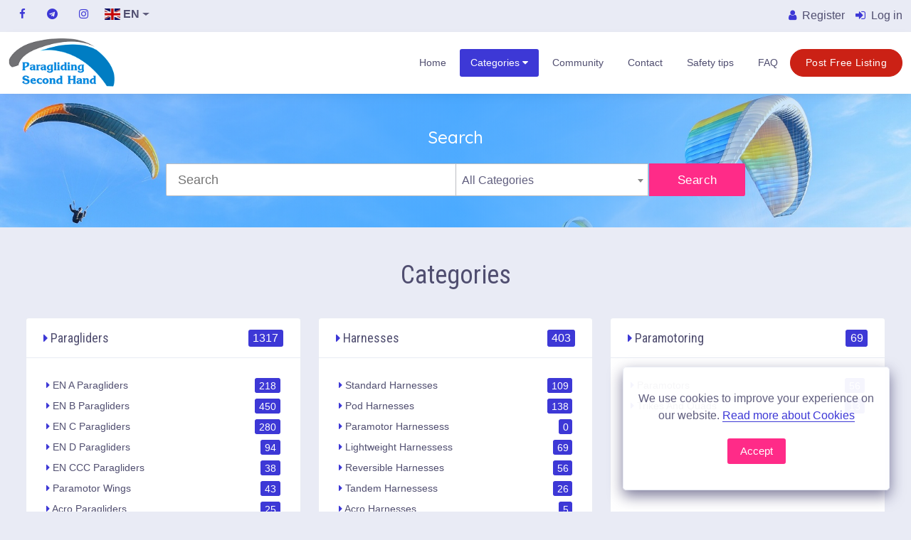

--- FILE ---
content_type: text/html; charset=UTF-8
request_url: https://paraglidingsecondhand.com/categories
body_size: 7394
content:
<!doctype html>
<html lang="en" dir="ltr">
<head>
  <!-- Global site tag (gtag.js) - Google Analytics -->
  <script async src="https://www.googletagmanager.com/gtag/js?id=G-TNJPXCZ5J3"></script>
  <script>
    window.dataLayer = window.dataLayer || [];
    function gtag(){dataLayer.push(arguments);}
    gtag('js', new Date());
    gtag('config', 'G-TNJPXCZ5J3');
  </script>
  <meta charset="UTF-8">
  <meta name='viewport' content='width=device-width, initial-scale=1.0'>
  <meta name="csrf-token" content="8bbcKspwOXSI6Y9xA9bSJzGSxIMDaNG9EEpC86gC" />
  <meta http-equiv="X-UA-Compatible" content="IE=edge">
  <meta name="HandheldFriendly" content="True">
  <meta name="MobileOptimized" content="320">
  <meta property="copyright" content="Paragliding Second Hand">

  <meta property="og:type" content="website">
  <meta property="og:locale" content="en">
  <meta property="og:site_name" content="Paragliding Second Hand Equipment">
  <meta property="fb:app_id" content="974805023399067" />
  <meta name="google-site-verification" content="6tAcpFodK9byzDqFQJ22QL7tkUJkWQ0b2GVHaoLEnWY" />

  <!-- Title -->
  <title>Categories - Paragliding Second Hand Equipment</title>

  <link rel="canonical" href="https://paraglidingsecondhand.com/categories">
<meta name="robots" content="index, follow">
<meta property="og:url" content="https://paraglidingsecondhand.com/categories">

<meta name="twitter:card" content="summary">

  <!-- Web Application Manifest -->
<link rel="manifest" href="https://paraglidingsecondhand.com/manifest.json">
<!-- Chrome for Android theme color -->
<meta name="theme-color" content="#2ddcd3">

<!-- Add to homescreen for Chrome on Android -->
<meta name="mobile-web-app-capable" content="yes">
<meta name="application-name" content="Paragliding Second Hand">
<link rel="icon" sizes="512x512" href="/assets/website/images/pwa/logo512.png">

<!-- Add to homescreen for Safari on iOS -->
<meta name="apple-mobile-web-app-capable" content="yes">
<meta name="apple-mobile-web-app-status-bar-style" content="black">
<meta name="apple-mobile-web-app-title" content="Paragliding Second Hand">
<link rel="apple-touch-icon" href="/assets/website/images/pwa/logo512.png">




<!-- Tile for Win8 -->
<meta name="msapplication-TileColor" content="#0f75ff">
<meta name="msapplication-TileImage" content="/assets/website/images/pwa/logo512.png">

  
  <link rel="icon" href="https://paraglidingsecondhand.com/favicon.ico" type="image/x-icon" />
  <link rel="shortcut icon" type="image/x-icon" href="https://paraglidingsecondhand.com/favicon.ico" />


  <!-- Dashboard Css + Bottrap -->
  <link href="https://paraglidingsecondhand.com/assets/website/css/bootstrap.css?v=1.0.90" rel="stylesheet" />

  <!-- Font-awesome  Css -->
  <link rel="stylesheet" href="https://paraglidingsecondhand.com/assets/website/fonts/fonts/font-awesome.min.css">

  <link rel="stylesheet" href="https://paraglidingsecondhand.com/assets/website/plugins/sweet-alert/sweetalert.css">
  
  <!--Horizontal Menu-->
  <link href="https://paraglidingsecondhand.com/assets/website/plugins/Horizontal2/Horizontal-menu/color-skins/color.css" rel="stylesheet" />

  <!--Select2 Plugin -->
  <link href="https://paraglidingsecondhand.com/assets/website/plugins/select2/select2.min.css" rel="stylesheet" />

  <!-- Cookie css -->
  <link href="https://paraglidingsecondhand.com/assets/website/plugins/cookie/cookie.css" rel="stylesheet">

  <style >[wire\:loading], [wire\:loading\.delay], [wire\:loading\.inline-block], [wire\:loading\.inline], [wire\:loading\.block], [wire\:loading\.flex], [wire\:loading\.table], [wire\:loading\.grid], [wire\:loading\.inline-flex] {display: none;}[wire\:loading\.delay\.shortest], [wire\:loading\.delay\.shorter], [wire\:loading\.delay\.short], [wire\:loading\.delay\.long], [wire\:loading\.delay\.longer], [wire\:loading\.delay\.longest] {display:none;}[wire\:offline] {display: none;}[wire\:dirty]:not(textarea):not(input):not(select) {display: none;}input:-webkit-autofill, select:-webkit-autofill, textarea:-webkit-autofill {animation-duration: 50000s;animation-name: livewireautofill;}@keyframes livewireautofill { from {} }</style>
  
 


  <link href="https://paraglidingsecondhand.com/assets/website/css/custom.css?v=1.0.90" rel="stylesheet" />
  

</head>

<body class="">
  <!--Loader-->
  

  <div id="global-loader" style="background: rgba(92, 92, 92, 0.26); display:none;">
    <img src="https://paraglidingsecondhand.com/assets/website/images/loader.svg" class="loader-img floating" alt="">
  </div>

<!--Topbar-->
<div class="header-main">
  <div class="top-bar">
    <div class="container">
      <div class="row ">
        <div class="col-8 px-0">
          <div class="top-bar-left d-flex align-items-center">
            <div class="clearfix ">
              <ul class="socials">
                                <li>
                  <a class="social-icon text-dark" aria-label="Facebook" a href="https://www.facebook.com/paraglidingsecondhand"><i class="fa fa-facebook"></i></a>
                </li>
                                                                <li>
                  <a class="social-icon text-dark" aria-label="Telegram" href="https://t.me/paraglidingsecondhand"><i class="fa fa-telegram"></i></a>
                </li>
                                                <li>
                  <a class="social-icon text-dark" aria-label="Instagram" href="https://www.instagram.com/paraglidingsecondhand.com_/"><i class="fa fa-instagram"></i></a>
                </li>
                              </ul>
            </div>
            <div class="ms-2">
              <div wire:id="bPuML6vzyRooeFZb6cqM" wire:initial-data="{&quot;fingerprint&quot;:{&quot;id&quot;:&quot;bPuML6vzyRooeFZb6cqM&quot;,&quot;name&quot;:&quot;website.language.dropdown&quot;,&quot;locale&quot;:&quot;en&quot;,&quot;path&quot;:&quot;categories&quot;,&quot;method&quot;:&quot;GET&quot;,&quot;v&quot;:&quot;acj&quot;},&quot;effects&quot;:{&quot;listeners&quot;:[]},&quot;serverMemo&quot;:{&quot;children&quot;:[],&quot;errors&quot;:[],&quot;htmlHash&quot;:&quot;70c81000&quot;,&quot;data&quot;:{&quot;allLanguages&quot;:[&quot;en&quot;,&quot;es&quot;,&quot;de&quot;,&quot;fr&quot;,&quot;it&quot;,&quot;pt&quot;,&quot;ru&quot;,&quot;cn&quot;,&quot;jp&quot;,&quot;pl&quot;],&quot;locale&quot;:&quot;en&quot;,&quot;path&quot;:&quot;categories&quot;},&quot;dataMeta&quot;:[],&quot;checksum&quot;:&quot;dffaa73fd0b0eb23f0e4872650465162d3a49824710ed347188ba7f8b36af9d7&quot;}}">
  <div class="dropdown d-flex country-selector">
    <a href="#" class="d-flex align-self-center nav-link leading-none dropdown-toggle px-0" type="button" data-bs-toggle="dropdown" aria-expanded="false">
      <img src="https://paraglidingsecondhand.com/assets/website/images/flags/en_lang.jpg" alt="img" class="avatar avatar-xs me-1 align-self-center">
      <div>
        <strong class="text-dark text-uppercase">en</strong>
      </div>
    </a>
    <div class="dropdown-menu" style="min-width: 100px" data-bs-popper="none">
                        
      <button wire:click.prevent="changeLanguage('es')"  class="btn dropdown-item d-flex align-self-center pl-1">
        <img src="https://paraglidingsecondhand.com/assets/website/images/flags/es_lang.jpg" alt="flag-img" class="avatar  me-3 align-self-center">
        <div>
          <strong class="text-uppercase">es</strong>
        </div>
      </button>
                  
      <button wire:click.prevent="changeLanguage('de')"  class="btn dropdown-item d-flex align-self-center pl-1">
        <img src="https://paraglidingsecondhand.com/assets/website/images/flags/de_lang.jpg" alt="flag-img" class="avatar  me-3 align-self-center">
        <div>
          <strong class="text-uppercase">de</strong>
        </div>
      </button>
                  
      <button wire:click.prevent="changeLanguage('fr')"  class="btn dropdown-item d-flex align-self-center pl-1">
        <img src="https://paraglidingsecondhand.com/assets/website/images/flags/fr_lang.jpg" alt="flag-img" class="avatar  me-3 align-self-center">
        <div>
          <strong class="text-uppercase">fr</strong>
        </div>
      </button>
                  
      <button wire:click.prevent="changeLanguage('it')"  class="btn dropdown-item d-flex align-self-center pl-1">
        <img src="https://paraglidingsecondhand.com/assets/website/images/flags/it_lang.jpg" alt="flag-img" class="avatar  me-3 align-self-center">
        <div>
          <strong class="text-uppercase">it</strong>
        </div>
      </button>
                  
      <button wire:click.prevent="changeLanguage('pt')"  class="btn dropdown-item d-flex align-self-center pl-1">
        <img src="https://paraglidingsecondhand.com/assets/website/images/flags/pt_lang.jpg" alt="flag-img" class="avatar  me-3 align-self-center">
        <div>
          <strong class="text-uppercase">pt</strong>
        </div>
      </button>
                  
      <button wire:click.prevent="changeLanguage('ru')"  class="btn dropdown-item d-flex align-self-center pl-1">
        <img src="https://paraglidingsecondhand.com/assets/website/images/flags/ru_lang.jpg" alt="flag-img" class="avatar  me-3 align-self-center">
        <div>
          <strong class="text-uppercase">ru</strong>
        </div>
      </button>
                  
      <button wire:click.prevent="changeLanguage('cn')"  class="btn dropdown-item d-flex align-self-center pl-1">
        <img src="https://paraglidingsecondhand.com/assets/website/images/flags/cn_lang.jpg" alt="flag-img" class="avatar  me-3 align-self-center">
        <div>
          <strong class="text-uppercase">cn</strong>
        </div>
      </button>
                  
      <button wire:click.prevent="changeLanguage('jp')"  class="btn dropdown-item d-flex align-self-center pl-1">
        <img src="https://paraglidingsecondhand.com/assets/website/images/flags/jp_lang.jpg" alt="flag-img" class="avatar  me-3 align-self-center">
        <div>
          <strong class="text-uppercase">jp</strong>
        </div>
      </button>
                  
      <button wire:click.prevent="changeLanguage('pl')"  class="btn dropdown-item d-flex align-self-center pl-1">
        <img src="https://paraglidingsecondhand.com/assets/website/images/flags/pl_lang.jpg" alt="flag-img" class="avatar  me-3 align-self-center">
        <div>
          <strong class="text-uppercase">pl</strong>
        </div>
      </button>
                </div>
  </div>
</div>

<!-- Livewire Component wire-end:bPuML6vzyRooeFZb6cqM -->            </div>
          </div>
        </div>
        <div class="col-4 px-0">
          <div class="top-bar-right">
            <ul class="custom">
   
                            <li class="auth-icons">
                <a href="https://paraglidingsecondhand.com/register" aria-label="Register" class="text-dark"><i class="fa fa-user me-1"></i>
                  <span>Register</span></a>
              </li>
              <li class="auth-icons">
                <a href="https://paraglidingsecondhand.com/login" aria-label="Log in" class="text-dark"><i class="fa fa-sign-in me-1"></i>
                  <span> Log in</span></a>
              </li>
                            
            </ul>
          </div>
        </div>
      </div>
    </div>
  </div>

  <!-- Mobile Header -->
  <div class="sticky">
    <div class="horizontal-header clearfix ">
      <div class="container">
        <i id="horizontal-navtoggle" class="animated-arrow"><span></span></i>
        <span class="smllogo mt-0">
          <a href="https://paraglidingsecondhand.com" aria-label="Home">
            <img class="mobile-light-logo" style="width: 110px; height: 51px; margin-top: 2px;" src="https://paraglidingsecondhand.com/assets/website/images/logo2.png" alt="" />
          </a>
        </span>
        
        <a style="" class="btn btn-post-ad-mobile btn-pill btn-danger" href="https://paraglidingsecondhand.com/profile/listings/create"> Post Free Listing</a>

      </div>
    </div>
  </div>
  <!-- Mobile Header -->

  <div>
    <div class="horizontal-main clearfix">
      <div class="horizontal-mainwrapper container clearfix">
        <div class="desktoplogo py-0">
          <a href="https://paraglidingsecondhand.com"  class="light-logo">
              <img class="mt-2" style="width: 150px; height: 70px;" src="https://paraglidingsecondhand.com/assets/website/images/logo2.png" alt="Paragliding Second Hand Equipment">
          </a>
        </div>

        <!--Nav-->
        <nav class="horizontalMenu clearfix d-md-flex">
          <ul class="horizontalMenu-list">
            <li aria-haspopup="true"><a href="https://paraglidingsecondhand.com">Home</a></li>
            <li aria-haspopup="true"><a href="https://paraglidingsecondhand.com/categories">Categories <span class="fa fa-caret-down m-0"></span></a>
              <ul class="sub-menu">
                                                    <li aria-haspopup="true"><a href="https://paraglidingsecondhand.com/categories/paragliders">Paragliders<i
                    class="fa fa-angle-right float-end mt-1 d-none d-lg-block"></i></a>
                    <ul class="sub-menu">
                                                <li aria-haspopup="true"><a href="https://paraglidingsecondhand.com/categories/paragliders/en-a-paragliders">EN A Paragliders</a>
                          </li>
                                                  <li aria-haspopup="true"><a href="https://paraglidingsecondhand.com/categories/paragliders/en-b-paragliders">EN B Paragliders</a>
                          </li>
                                                  <li aria-haspopup="true"><a href="https://paraglidingsecondhand.com/categories/paragliders/en-c-paragliders">EN C Paragliders</a>
                          </li>
                                                  <li aria-haspopup="true"><a href="https://paraglidingsecondhand.com/categories/paragliders/en-d-paragliders">EN D Paragliders</a>
                          </li>
                                                  <li aria-haspopup="true"><a href="https://paraglidingsecondhand.com/categories/paragliders/en-ccc-paragliders">EN CCC Paragliders</a>
                          </li>
                                                  <li aria-haspopup="true"><a href="https://paraglidingsecondhand.com/categories/paragliders/paramotor-wings">Paramotor Wings</a>
                          </li>
                                                  <li aria-haspopup="true"><a href="https://paraglidingsecondhand.com/categories/paragliders/acro-paragliders">Acro Paragliders</a>
                          </li>
                                                  <li aria-haspopup="true"><a href="https://paraglidingsecondhand.com/categories/paragliders/tandem-paragliders">Tandem Paragliders</a>
                          </li>
                                                  <li aria-haspopup="true"><a href="https://paraglidingsecondhand.com/categories/paragliders/lightweight-paragliders">Lightweight Paragliders</a>
                          </li>
                                                  <li aria-haspopup="true"><a href="https://paraglidingsecondhand.com/categories/paragliders/speed-wings">Speed Wings</a>
                          </li>
                                                  <li aria-haspopup="true"><a href="https://paraglidingsecondhand.com/categories/paragliders/mini-wings">Mini Wings</a>
                          </li>
                                            </ul>
                  </li>
                                                                      <li aria-haspopup="true"><a href="https://paraglidingsecondhand.com/categories/harnesses">Harnesses<i
                    class="fa fa-angle-right float-end mt-1 d-none d-lg-block"></i></a>
                    <ul class="sub-menu">
                                                <li aria-haspopup="true"><a href="https://paraglidingsecondhand.com/categories/harnesses/standard-harnesses">Standard Harnesses</a>
                          </li>
                                                  <li aria-haspopup="true"><a href="https://paraglidingsecondhand.com/categories/harnesses/pod-harnesses">Pod Harnesses</a>
                          </li>
                                                  <li aria-haspopup="true"><a href="https://paraglidingsecondhand.com/categories/harnesses/paramotor-harnessess">Paramotor Harnessess</a>
                          </li>
                                                  <li aria-haspopup="true"><a href="https://paraglidingsecondhand.com/categories/harnesses/lightweight-harnessess">Lightweight Harnessess</a>
                          </li>
                                                  <li aria-haspopup="true"><a href="https://paraglidingsecondhand.com/categories/harnesses/reversible-harnesses">Reversible Harnesses</a>
                          </li>
                                                  <li aria-haspopup="true"><a href="https://paraglidingsecondhand.com/categories/harnesses/tandem-harnessess">Tandem Harnessess</a>
                          </li>
                                                  <li aria-haspopup="true"><a href="https://paraglidingsecondhand.com/categories/harnesses/acro-harnesses">Acro Harnesses</a>
                          </li>
                                            </ul>
                  </li>
                                                                      <li aria-haspopup="true"><a href="https://paraglidingsecondhand.com/categories/paramotoring">Paramotoring<i
                    class="fa fa-angle-right float-end mt-1 d-none d-lg-block"></i></a>
                    <ul class="sub-menu">
                                                <li aria-haspopup="true"><a href="https://paraglidingsecondhand.com/categories/paramotoring/paramotors">Paramotors</a>
                          </li>
                                                  <li aria-haspopup="true"><a href="https://paraglidingsecondhand.com/categories/paramotoring/trikes-and-quads">Trikes And Quads</a>
                          </li>
                                            </ul>
                  </li>
                                                                      <li aria-haspopup="true"><a href="https://paraglidingsecondhand.com/categories/full-kits">Full Kits<i
                    class="fa fa-angle-right float-end mt-1 d-none d-lg-block"></i></a>
                    <ul class="sub-menu">
                                                <li aria-haspopup="true"><a href="https://paraglidingsecondhand.com/categories/full-kits/paragliding">Paragliding</a>
                          </li>
                                                  <li aria-haspopup="true"><a href="https://paraglidingsecondhand.com/categories/full-kits/paramotoring">Paramotoring</a>
                          </li>
                                                  <li aria-haspopup="true"><a href="https://paraglidingsecondhand.com/categories/full-kits/speed-flying">Speed Flying</a>
                          </li>
                                                  <li aria-haspopup="true"><a href="https://paraglidingsecondhand.com/categories/full-kits/hike-and-fly">Hike And Fly</a>
                          </li>
                                            </ul>
                  </li>
                                                                      <li aria-haspopup="true"><a href="https://paraglidingsecondhand.com/categories/reserves">Reserves</a></li>
                                                                      <li aria-haspopup="true"><a href="https://paraglidingsecondhand.com/categories/paramotoring-spare">Paramotoring Spare<i
                    class="fa fa-angle-right float-end mt-1 d-none d-lg-block"></i></a>
                    <ul class="sub-menu">
                                                <li aria-haspopup="true"><a href="https://paraglidingsecondhand.com/categories/paramotoring-spare/engines">Engines</a>
                          </li>
                                                  <li aria-haspopup="true"><a href="https://paraglidingsecondhand.com/categories/paramotoring-spare/engine-parts">Engine Parts</a>
                          </li>
                                                  <li aria-haspopup="true"><a href="https://paraglidingsecondhand.com/categories/paramotoring-spare/propellers">Propellers</a>
                          </li>
                                                  <li aria-haspopup="true"><a href="https://paraglidingsecondhand.com/categories/paramotoring-spare/frames">Frames</a>
                          </li>
                                                  <li aria-haspopup="true"><a href="https://paraglidingsecondhand.com/categories/paramotoring-spare/other-paramotoring-parts">Other Paramotoring Parts</a>
                          </li>
                                            </ul>
                  </li>
                                                                      <li aria-haspopup="true"><a href="https://paraglidingsecondhand.com/categories/instruments">Instruments<i
                    class="fa fa-angle-right float-end mt-1 d-none d-lg-block"></i></a>
                    <ul class="sub-menu">
                                                <li aria-haspopup="true"><a href="https://paraglidingsecondhand.com/categories/instruments/varios">Varios</a>
                          </li>
                                                  <li aria-haspopup="true"><a href="https://paraglidingsecondhand.com/categories/instruments/radios">Radios</a>
                          </li>
                                                  <li aria-haspopup="true"><a href="https://paraglidingsecondhand.com/categories/instruments/wind-meters">Wind Meters</a>
                          </li>
                                                  <li aria-haspopup="true"><a href="https://paraglidingsecondhand.com/categories/instruments/gps-receiver">GPS Receiver</a>
                          </li>
                                                  <li aria-haspopup="true"><a href="https://paraglidingsecondhand.com/categories/instruments/other-instruments">Other Instruments</a>
                          </li>
                                            </ul>
                  </li>
                                                                      <li aria-haspopup="true"><a href="https://paraglidingsecondhand.com/categories/helmets">Helmets</a></li>
                                                                      <li aria-haspopup="true"><a href="https://paraglidingsecondhand.com/categories/bags">Bags<i
                    class="fa fa-angle-right float-end mt-1 d-none d-lg-block"></i></a>
                    <ul class="sub-menu">
                                                <li aria-haspopup="true"><a href="https://paraglidingsecondhand.com/categories/bags/rucksacks">Rucksacks</a>
                          </li>
                                                  <li aria-haspopup="true"><a href="https://paraglidingsecondhand.com/categories/bags/fast-packing-bags">Fast Packing Bags</a>
                          </li>
                                                  <li aria-haspopup="true"><a href="https://paraglidingsecondhand.com/categories/bags/concertina-bags">Concertina Bags</a>
                          </li>
                                                  <li aria-haspopup="true"><a href="https://paraglidingsecondhand.com/categories/bags/inner-and-riser-bags">Inner And Riser Bags</a>
                          </li>
                                                  <li aria-haspopup="true"><a href="https://paraglidingsecondhand.com/categories/bags/other-bags">Other Bags</a>
                          </li>
                                            </ul>
                  </li>
                                                                      <li aria-haspopup="true"><a href="https://paraglidingsecondhand.com/categories/accessories">Accessories<i
                    class="fa fa-angle-right float-end mt-1 d-none d-lg-block"></i></a>
                    <ul class="sub-menu">
                                                <li aria-haspopup="true"><a href="https://paraglidingsecondhand.com/categories/accessories/helmet-accessories">Helmet Accessories</a>
                          </li>
                                                  <li aria-haspopup="true"><a href="https://paraglidingsecondhand.com/categories/accessories/headset">Headset</a>
                          </li>
                                                  <li aria-haspopup="true"><a href="https://paraglidingsecondhand.com/categories/accessories/cameras">Cameras</a>
                          </li>
                                                  <li aria-haspopup="true"><a href="https://paraglidingsecondhand.com/categories/accessories/cockpits-and-containers">Cockpits And Containers</a>
                          </li>
                                                  <li aria-haspopup="true"><a href="https://paraglidingsecondhand.com/categories/accessories/speedsystem">Speedsystem</a>
                          </li>
                                                  <li aria-haspopup="true"><a href="https://paraglidingsecondhand.com/categories/accessories/foot-stirrups">Foot Stirrups</a>
                          </li>
                                                  <li aria-haspopup="true"><a href="https://paraglidingsecondhand.com/categories/accessories/reserve-outer-containers">Reserve Outer Containers</a>
                          </li>
                                                  <li aria-haspopup="true"><a href="https://paraglidingsecondhand.com/categories/accessories/windsocks">Windsocks</a>
                          </li>
                                                  <li aria-haspopup="true"><a href="https://paraglidingsecondhand.com/categories/accessories/drag-parachutes">Drag Parachutes</a>
                          </li>
                                                  <li aria-haspopup="true"><a href="https://paraglidingsecondhand.com/categories/accessories/other-accessories">Other Accessories</a>
                          </li>
                                            </ul>
                  </li>
                                                                      <li aria-haspopup="true"><a href="https://paraglidingsecondhand.com/categories/clothing">Clothing<i
                    class="fa fa-angle-right float-end mt-1 d-none d-lg-block"></i></a>
                    <ul class="sub-menu">
                                                <li aria-haspopup="true"><a href="https://paraglidingsecondhand.com/categories/clothing/footwear">Footwear</a>
                          </li>
                                                  <li aria-haspopup="true"><a href="https://paraglidingsecondhand.com/categories/clothing/topwear">Topwear</a>
                          </li>
                                                  <li aria-haspopup="true"><a href="https://paraglidingsecondhand.com/categories/clothing/trousers">Trousers</a>
                          </li>
                                                  <li aria-haspopup="true"><a href="https://paraglidingsecondhand.com/categories/clothing/gloves">Gloves</a>
                          </li>
                                                  <li aria-haspopup="true"><a href="https://paraglidingsecondhand.com/categories/clothing/sunglasses">Sunglasses</a>
                          </li>
                                            </ul>
                  </li>
                                                </ul>
            </li>
            <li aria-haspopup="true"><a href="https://paraglidingsecondhand.com/community"> Community</small></a></li>
            <li aria-haspopup="true"><a href="https://paraglidingsecondhand.com/contact"> Contact</a></li>
            <li aria-haspopup="true"><a href="https://paraglidingsecondhand.com/safety-tips">Safety tips</a></li>
            <li aria-haspopup="true"><a href="https://paraglidingsecondhand.com/frequently-asked-questions">FAQ</a></li>
                        <li aria-haspopup="true">
              <a href="https://paraglidingsecondhand.com/login" class="d-md-none">Log in</a>
            </li>
            <li aria-haspopup="true">
              <a href="https://paraglidingsecondhand.com/register" class="d-md-none"></i>Register</a>
            </li>
                        <li aria-haspopup="true" class="d-lg-none mt-5 pb-5 mt-lg-0">
              <span><a class="btn btn-pill btn-danger" href="https://paraglidingsecondhand.com/profile/listings/create">Post Free Listing</a></span>
            </li>
          </ul>
          <ul class="mb-0">
            
            <li aria-haspopup="true" class="mt-5 d-none d-lg-block ">
              <span><a class="btn btn-pill btn-danger" href="https://paraglidingsecondhand.com/profile/listings/create">Post Free Listing</a></span>
            </li>
          </ul>
        </nav>
        <!--Nav-->
      </div>
    </div>
  </div>
</div>
<!-- page content -->


  <div class="header-2">
  <div class="banner-1 cover-image pt-7 pb-3 bg-background" data-bs-image-src="https://paraglidingsecondhand.com/assets/website/images/para.jpg">
    <div class="header-text1 mb-0">
      <div class="container">
        <div class="text-center text-white mb-5">
                    <h2 class="mb-1 h3">Search</h2>
                  </div>
        <div class="row">
          <div class="col-xl-8 col-lg-12 col-md-12 d-block mx-auto">
            <div class=" search-background">
              <form action="https://paraglidingsecondhand.com/search" class="form row g-0" >
                <input type="hidden" name="sort" value="best_match">
                <input type="hidden" sort>
                <div class="form-group  col-xl-6 col-lg-5 col-md-12 mb-0">
                  <input type="search" autocomplete="off" name="search" value="" class="form-control input-lg border-end-0"  placeholder="Search">
                </div>
                <div class="form-group col-xl-4 col-lg-4 select2-lg  col-md-12 mb-0">
                  <select id="category" name="category" class="form-control select2-show-search select-categories border-bottom-0 w-100" >
                    
                      <option value="all">All Categories</option>
                                              <option value="paragliders"
                                                    >Paragliders</option>
                                              <option value="harnesses"
                                                    >Harnesses</option>
                                              <option value="paramotoring"
                                                    >Paramotoring</option>
                                              <option value="full-kits"
                                                    >Full Kits</option>
                                              <option value="reserves"
                                                    >Reserves</option>
                                              <option value="paramotoring-spare"
                                                    >Paramotoring Spare</option>
                                              <option value="instruments"
                                                    >Instruments</option>
                                              <option value="helmets"
                                                    >Helmets</option>
                                              <option value="bags"
                                                    >Bags</option>
                                              <option value="accessories"
                                                    >Accessories</option>
                                              <option value="clothing"
                                                    >Clothing</option>
                                          
                  </select>
                </div>
                <div class="col-xl-2 col-lg-3 col-md-12 mb-0">
                  <button href="#" class="btn btn-lg btn-block btn-secondary">Search</button>
                </div>
              </form>
            </div>
          </div>
          <div class="w-100 mt-6">
                      </div>
        </div>
      </div>
    </div><!-- /header-text -->
  </div>

</div>

  <!--Categories Section-->
  <section class="sptb">
    <div class="container">
      <div class="section-title center-block text-center">
        <h1>Categories</h1>
      </div>
      <div class="row">
        <div class="col-md-12">
          <div class="row reviews-categories">
                          <div class="col-lg-4 col-md-6 d-flex align-items-stretch">
                <div class="card ">
                  <div class="card-header justify-content-between">
                    <a href="https://paraglidingsecondhand.com/categories/paragliders" class="text-dark">
                      <h3 class="card-title mb-0"><i class="fa fa-caret-right text-primary"></i>
                        Paragliders</h3></span>
                    </a>
                    <span class="badge bg-primary float-end">1317
                  </div>
                  <div class="card-body">
                    <ul class="list-unstyled widget-spec1 p-1">
                                              <li>
                          <a href="https://paraglidingsecondhand.com/categories/paragliders/en-a-paragliders" class="text-dark"><i
                              class="fa fa-caret-right text-primary"></i> EN A Paragliders <span
                              class="badge bg-primary float-end">218</span></a>
                        </li>
                                              <li>
                          <a href="https://paraglidingsecondhand.com/categories/paragliders/en-b-paragliders" class="text-dark"><i
                              class="fa fa-caret-right text-primary"></i> EN B Paragliders <span
                              class="badge bg-primary float-end">450</span></a>
                        </li>
                                              <li>
                          <a href="https://paraglidingsecondhand.com/categories/paragliders/en-c-paragliders" class="text-dark"><i
                              class="fa fa-caret-right text-primary"></i> EN C Paragliders <span
                              class="badge bg-primary float-end">280</span></a>
                        </li>
                                              <li>
                          <a href="https://paraglidingsecondhand.com/categories/paragliders/en-d-paragliders" class="text-dark"><i
                              class="fa fa-caret-right text-primary"></i> EN D Paragliders <span
                              class="badge bg-primary float-end">94</span></a>
                        </li>
                                              <li>
                          <a href="https://paraglidingsecondhand.com/categories/paragliders/en-ccc-paragliders" class="text-dark"><i
                              class="fa fa-caret-right text-primary"></i> EN CCC Paragliders <span
                              class="badge bg-primary float-end">38</span></a>
                        </li>
                                              <li>
                          <a href="https://paraglidingsecondhand.com/categories/paragliders/paramotor-wings" class="text-dark"><i
                              class="fa fa-caret-right text-primary"></i> Paramotor Wings <span
                              class="badge bg-primary float-end">43</span></a>
                        </li>
                                              <li>
                          <a href="https://paraglidingsecondhand.com/categories/paragliders/acro-paragliders" class="text-dark"><i
                              class="fa fa-caret-right text-primary"></i> Acro Paragliders <span
                              class="badge bg-primary float-end">25</span></a>
                        </li>
                                              <li>
                          <a href="https://paraglidingsecondhand.com/categories/paragliders/tandem-paragliders" class="text-dark"><i
                              class="fa fa-caret-right text-primary"></i> Tandem Paragliders <span
                              class="badge bg-primary float-end">69</span></a>
                        </li>
                                              <li>
                          <a href="https://paraglidingsecondhand.com/categories/paragliders/lightweight-paragliders" class="text-dark"><i
                              class="fa fa-caret-right text-primary"></i> Lightweight Paragliders <span
                              class="badge bg-primary float-end">36</span></a>
                        </li>
                                              <li>
                          <a href="https://paraglidingsecondhand.com/categories/paragliders/speed-wings" class="text-dark"><i
                              class="fa fa-caret-right text-primary"></i> Speed Wings <span
                              class="badge bg-primary float-end">31</span></a>
                        </li>
                                              <li>
                          <a href="https://paraglidingsecondhand.com/categories/paragliders/mini-wings" class="text-dark"><i
                              class="fa fa-caret-right text-primary"></i> Mini Wings <span
                              class="badge bg-primary float-end">33</span></a>
                        </li>
                                          </ul>
                  </div>
                </div>
              </div>
                          <div class="col-lg-4 col-md-6 d-flex align-items-stretch">
                <div class="card ">
                  <div class="card-header justify-content-between">
                    <a href="https://paraglidingsecondhand.com/categories/harnesses" class="text-dark">
                      <h3 class="card-title mb-0"><i class="fa fa-caret-right text-primary"></i>
                        Harnesses</h3></span>
                    </a>
                    <span class="badge bg-primary float-end">403
                  </div>
                  <div class="card-body">
                    <ul class="list-unstyled widget-spec1 p-1">
                                              <li>
                          <a href="https://paraglidingsecondhand.com/categories/harnesses/standard-harnesses" class="text-dark"><i
                              class="fa fa-caret-right text-primary"></i> Standard Harnesses <span
                              class="badge bg-primary float-end">109</span></a>
                        </li>
                                              <li>
                          <a href="https://paraglidingsecondhand.com/categories/harnesses/pod-harnesses" class="text-dark"><i
                              class="fa fa-caret-right text-primary"></i> Pod Harnesses <span
                              class="badge bg-primary float-end">138</span></a>
                        </li>
                                              <li>
                          <a href="https://paraglidingsecondhand.com/categories/harnesses/paramotor-harnessess" class="text-dark"><i
                              class="fa fa-caret-right text-primary"></i> Paramotor Harnessess <span
                              class="badge bg-primary float-end">0</span></a>
                        </li>
                                              <li>
                          <a href="https://paraglidingsecondhand.com/categories/harnesses/lightweight-harnessess" class="text-dark"><i
                              class="fa fa-caret-right text-primary"></i> Lightweight Harnessess <span
                              class="badge bg-primary float-end">69</span></a>
                        </li>
                                              <li>
                          <a href="https://paraglidingsecondhand.com/categories/harnesses/reversible-harnesses" class="text-dark"><i
                              class="fa fa-caret-right text-primary"></i> Reversible Harnesses <span
                              class="badge bg-primary float-end">56</span></a>
                        </li>
                                              <li>
                          <a href="https://paraglidingsecondhand.com/categories/harnesses/tandem-harnessess" class="text-dark"><i
                              class="fa fa-caret-right text-primary"></i> Tandem Harnessess <span
                              class="badge bg-primary float-end">26</span></a>
                        </li>
                                              <li>
                          <a href="https://paraglidingsecondhand.com/categories/harnesses/acro-harnesses" class="text-dark"><i
                              class="fa fa-caret-right text-primary"></i> Acro Harnesses <span
                              class="badge bg-primary float-end">5</span></a>
                        </li>
                                          </ul>
                  </div>
                </div>
              </div>
                          <div class="col-lg-4 col-md-6 d-flex align-items-stretch">
                <div class="card ">
                  <div class="card-header justify-content-between">
                    <a href="https://paraglidingsecondhand.com/categories/paramotoring" class="text-dark">
                      <h3 class="card-title mb-0"><i class="fa fa-caret-right text-primary"></i>
                        Paramotoring</h3></span>
                    </a>
                    <span class="badge bg-primary float-end">69
                  </div>
                  <div class="card-body">
                    <ul class="list-unstyled widget-spec1 p-1">
                                              <li>
                          <a href="https://paraglidingsecondhand.com/categories/paramotoring/paramotors" class="text-dark"><i
                              class="fa fa-caret-right text-primary"></i> Paramotors <span
                              class="badge bg-primary float-end">56</span></a>
                        </li>
                                              <li>
                          <a href="https://paraglidingsecondhand.com/categories/paramotoring/trikes-and-quads" class="text-dark"><i
                              class="fa fa-caret-right text-primary"></i> Trikes And Quads <span
                              class="badge bg-primary float-end">13</span></a>
                        </li>
                                          </ul>
                  </div>
                </div>
              </div>
                          <div class="col-lg-4 col-md-6 d-flex align-items-stretch">
                <div class="card ">
                  <div class="card-header justify-content-between">
                    <a href="https://paraglidingsecondhand.com/categories/full-kits" class="text-dark">
                      <h3 class="card-title mb-0"><i class="fa fa-caret-right text-primary"></i>
                        Full Kits</h3></span>
                    </a>
                    <span class="badge bg-primary float-end">60
                  </div>
                  <div class="card-body">
                    <ul class="list-unstyled widget-spec1 p-1">
                                              <li>
                          <a href="https://paraglidingsecondhand.com/categories/full-kits/paragliding" class="text-dark"><i
                              class="fa fa-caret-right text-primary"></i> Paragliding <span
                              class="badge bg-primary float-end">45</span></a>
                        </li>
                                              <li>
                          <a href="https://paraglidingsecondhand.com/categories/full-kits/paramotoring" class="text-dark"><i
                              class="fa fa-caret-right text-primary"></i> Paramotoring <span
                              class="badge bg-primary float-end">10</span></a>
                        </li>
                                              <li>
                          <a href="https://paraglidingsecondhand.com/categories/full-kits/speed-flying" class="text-dark"><i
                              class="fa fa-caret-right text-primary"></i> Speed Flying <span
                              class="badge bg-primary float-end">3</span></a>
                        </li>
                                              <li>
                          <a href="https://paraglidingsecondhand.com/categories/full-kits/hike-and-fly" class="text-dark"><i
                              class="fa fa-caret-right text-primary"></i> Hike And Fly <span
                              class="badge bg-primary float-end">2</span></a>
                        </li>
                                          </ul>
                  </div>
                </div>
              </div>
                          <div class="col-lg-4 col-md-6 d-flex align-items-stretch">
                <div class="card ">
                  <div class="card-header justify-content-between">
                    <a href="https://paraglidingsecondhand.com/categories/reserves" class="text-dark">
                      <h3 class="card-title mb-0"><i class="fa fa-caret-right text-primary"></i>
                        Reserves</h3></span>
                    </a>
                    <span class="badge bg-primary float-end">69
                  </div>
                  <div class="card-body">
                    <ul class="list-unstyled widget-spec1 p-1">
                                          </ul>
                  </div>
                </div>
              </div>
                          <div class="col-lg-4 col-md-6 d-flex align-items-stretch">
                <div class="card ">
                  <div class="card-header justify-content-between">
                    <a href="https://paraglidingsecondhand.com/categories/paramotoring-spare" class="text-dark">
                      <h3 class="card-title mb-0"><i class="fa fa-caret-right text-primary"></i>
                        Paramotoring Spare</h3></span>
                    </a>
                    <span class="badge bg-primary float-end">13
                  </div>
                  <div class="card-body">
                    <ul class="list-unstyled widget-spec1 p-1">
                                              <li>
                          <a href="https://paraglidingsecondhand.com/categories/paramotoring-spare/engines" class="text-dark"><i
                              class="fa fa-caret-right text-primary"></i> Engines <span
                              class="badge bg-primary float-end">2</span></a>
                        </li>
                                              <li>
                          <a href="https://paraglidingsecondhand.com/categories/paramotoring-spare/engine-parts" class="text-dark"><i
                              class="fa fa-caret-right text-primary"></i> Engine Parts <span
                              class="badge bg-primary float-end">0</span></a>
                        </li>
                                              <li>
                          <a href="https://paraglidingsecondhand.com/categories/paramotoring-spare/propellers" class="text-dark"><i
                              class="fa fa-caret-right text-primary"></i> Propellers <span
                              class="badge bg-primary float-end">7</span></a>
                        </li>
                                              <li>
                          <a href="https://paraglidingsecondhand.com/categories/paramotoring-spare/frames" class="text-dark"><i
                              class="fa fa-caret-right text-primary"></i> Frames <span
                              class="badge bg-primary float-end">2</span></a>
                        </li>
                                              <li>
                          <a href="https://paraglidingsecondhand.com/categories/paramotoring-spare/other-paramotoring-parts" class="text-dark"><i
                              class="fa fa-caret-right text-primary"></i> Other Paramotoring Parts <span
                              class="badge bg-primary float-end">2</span></a>
                        </li>
                                          </ul>
                  </div>
                </div>
              </div>
                          <div class="col-lg-4 col-md-6 d-flex align-items-stretch">
                <div class="card ">
                  <div class="card-header justify-content-between">
                    <a href="https://paraglidingsecondhand.com/categories/instruments" class="text-dark">
                      <h3 class="card-title mb-0"><i class="fa fa-caret-right text-primary"></i>
                        Instruments</h3></span>
                    </a>
                    <span class="badge bg-primary float-end">64
                  </div>
                  <div class="card-body">
                    <ul class="list-unstyled widget-spec1 p-1">
                                              <li>
                          <a href="https://paraglidingsecondhand.com/categories/instruments/varios" class="text-dark"><i
                              class="fa fa-caret-right text-primary"></i> Varios <span
                              class="badge bg-primary float-end">50</span></a>
                        </li>
                                              <li>
                          <a href="https://paraglidingsecondhand.com/categories/instruments/radios" class="text-dark"><i
                              class="fa fa-caret-right text-primary"></i> Radios <span
                              class="badge bg-primary float-end">1</span></a>
                        </li>
                                              <li>
                          <a href="https://paraglidingsecondhand.com/categories/instruments/wind-meters" class="text-dark"><i
                              class="fa fa-caret-right text-primary"></i> Wind Meters <span
                              class="badge bg-primary float-end">0</span></a>
                        </li>
                                              <li>
                          <a href="https://paraglidingsecondhand.com/categories/instruments/gps-receiver" class="text-dark"><i
                              class="fa fa-caret-right text-primary"></i> GPS Receiver <span
                              class="badge bg-primary float-end">7</span></a>
                        </li>
                                              <li>
                          <a href="https://paraglidingsecondhand.com/categories/instruments/other-instruments" class="text-dark"><i
                              class="fa fa-caret-right text-primary"></i> Other Instruments <span
                              class="badge bg-primary float-end">6</span></a>
                        </li>
                                          </ul>
                  </div>
                </div>
              </div>
                          <div class="col-lg-4 col-md-6 d-flex align-items-stretch">
                <div class="card ">
                  <div class="card-header justify-content-between">
                    <a href="https://paraglidingsecondhand.com/categories/helmets" class="text-dark">
                      <h3 class="card-title mb-0"><i class="fa fa-caret-right text-primary"></i>
                        Helmets</h3></span>
                    </a>
                    <span class="badge bg-primary float-end">23
                  </div>
                  <div class="card-body">
                    <ul class="list-unstyled widget-spec1 p-1">
                                          </ul>
                  </div>
                </div>
              </div>
                          <div class="col-lg-4 col-md-6 d-flex align-items-stretch">
                <div class="card ">
                  <div class="card-header justify-content-between">
                    <a href="https://paraglidingsecondhand.com/categories/bags" class="text-dark">
                      <h3 class="card-title mb-0"><i class="fa fa-caret-right text-primary"></i>
                        Bags</h3></span>
                    </a>
                    <span class="badge bg-primary float-end">91
                  </div>
                  <div class="card-body">
                    <ul class="list-unstyled widget-spec1 p-1">
                                              <li>
                          <a href="https://paraglidingsecondhand.com/categories/bags/rucksacks" class="text-dark"><i
                              class="fa fa-caret-right text-primary"></i> Rucksacks <span
                              class="badge bg-primary float-end">44</span></a>
                        </li>
                                              <li>
                          <a href="https://paraglidingsecondhand.com/categories/bags/fast-packing-bags" class="text-dark"><i
                              class="fa fa-caret-right text-primary"></i> Fast Packing Bags <span
                              class="badge bg-primary float-end">24</span></a>
                        </li>
                                              <li>
                          <a href="https://paraglidingsecondhand.com/categories/bags/concertina-bags" class="text-dark"><i
                              class="fa fa-caret-right text-primary"></i> Concertina Bags <span
                              class="badge bg-primary float-end">19</span></a>
                        </li>
                                              <li>
                          <a href="https://paraglidingsecondhand.com/categories/bags/inner-and-riser-bags" class="text-dark"><i
                              class="fa fa-caret-right text-primary"></i> Inner And Riser Bags <span
                              class="badge bg-primary float-end">1</span></a>
                        </li>
                                              <li>
                          <a href="https://paraglidingsecondhand.com/categories/bags/other-bags" class="text-dark"><i
                              class="fa fa-caret-right text-primary"></i> Other Bags <span
                              class="badge bg-primary float-end">3</span></a>
                        </li>
                                          </ul>
                  </div>
                </div>
              </div>
                          <div class="col-lg-4 col-md-6 d-flex align-items-stretch">
                <div class="card ">
                  <div class="card-header justify-content-between">
                    <a href="https://paraglidingsecondhand.com/categories/accessories" class="text-dark">
                      <h3 class="card-title mb-0"><i class="fa fa-caret-right text-primary"></i>
                        Accessories</h3></span>
                    </a>
                    <span class="badge bg-primary float-end">64
                  </div>
                  <div class="card-body">
                    <ul class="list-unstyled widget-spec1 p-1">
                                              <li>
                          <a href="https://paraglidingsecondhand.com/categories/accessories/helmet-accessories" class="text-dark"><i
                              class="fa fa-caret-right text-primary"></i> Helmet Accessories <span
                              class="badge bg-primary float-end">0</span></a>
                        </li>
                                              <li>
                          <a href="https://paraglidingsecondhand.com/categories/accessories/headset" class="text-dark"><i
                              class="fa fa-caret-right text-primary"></i> Headset <span
                              class="badge bg-primary float-end">0</span></a>
                        </li>
                                              <li>
                          <a href="https://paraglidingsecondhand.com/categories/accessories/cameras" class="text-dark"><i
                              class="fa fa-caret-right text-primary"></i> Cameras <span
                              class="badge bg-primary float-end">1</span></a>
                        </li>
                                              <li>
                          <a href="https://paraglidingsecondhand.com/categories/accessories/cockpits-and-containers" class="text-dark"><i
                              class="fa fa-caret-right text-primary"></i> Cockpits And Containers <span
                              class="badge bg-primary float-end">6</span></a>
                        </li>
                                              <li>
                          <a href="https://paraglidingsecondhand.com/categories/accessories/speedsystem" class="text-dark"><i
                              class="fa fa-caret-right text-primary"></i> Speedsystem <span
                              class="badge bg-primary float-end">9</span></a>
                        </li>
                                              <li>
                          <a href="https://paraglidingsecondhand.com/categories/accessories/foot-stirrups" class="text-dark"><i
                              class="fa fa-caret-right text-primary"></i> Foot Stirrups <span
                              class="badge bg-primary float-end">4</span></a>
                        </li>
                                              <li>
                          <a href="https://paraglidingsecondhand.com/categories/accessories/reserve-outer-containers" class="text-dark"><i
                              class="fa fa-caret-right text-primary"></i> Reserve Outer Containers <span
                              class="badge bg-primary float-end">5</span></a>
                        </li>
                                              <li>
                          <a href="https://paraglidingsecondhand.com/categories/accessories/windsocks" class="text-dark"><i
                              class="fa fa-caret-right text-primary"></i> Windsocks <span
                              class="badge bg-primary float-end">0</span></a>
                        </li>
                                              <li>
                          <a href="https://paraglidingsecondhand.com/categories/accessories/drag-parachutes" class="text-dark"><i
                              class="fa fa-caret-right text-primary"></i> Drag Parachutes <span
                              class="badge bg-primary float-end">1</span></a>
                        </li>
                                              <li>
                          <a href="https://paraglidingsecondhand.com/categories/accessories/other-accessories" class="text-dark"><i
                              class="fa fa-caret-right text-primary"></i> Other Accessories <span
                              class="badge bg-primary float-end">38</span></a>
                        </li>
                                          </ul>
                  </div>
                </div>
              </div>
                          <div class="col-lg-4 col-md-6 d-flex align-items-stretch">
                <div class="card ">
                  <div class="card-header justify-content-between">
                    <a href="https://paraglidingsecondhand.com/categories/clothing" class="text-dark">
                      <h3 class="card-title mb-0"><i class="fa fa-caret-right text-primary"></i>
                        Clothing</h3></span>
                    </a>
                    <span class="badge bg-primary float-end">20
                  </div>
                  <div class="card-body">
                    <ul class="list-unstyled widget-spec1 p-1">
                                              <li>
                          <a href="https://paraglidingsecondhand.com/categories/clothing/footwear" class="text-dark"><i
                              class="fa fa-caret-right text-primary"></i> Footwear <span
                              class="badge bg-primary float-end">3</span></a>
                        </li>
                                              <li>
                          <a href="https://paraglidingsecondhand.com/categories/clothing/topwear" class="text-dark"><i
                              class="fa fa-caret-right text-primary"></i> Topwear <span
                              class="badge bg-primary float-end">6</span></a>
                        </li>
                                              <li>
                          <a href="https://paraglidingsecondhand.com/categories/clothing/trousers" class="text-dark"><i
                              class="fa fa-caret-right text-primary"></i> Trousers <span
                              class="badge bg-primary float-end">0</span></a>
                        </li>
                                              <li>
                          <a href="https://paraglidingsecondhand.com/categories/clothing/gloves" class="text-dark"><i
                              class="fa fa-caret-right text-primary"></i> Gloves <span
                              class="badge bg-primary float-end">11</span></a>
                        </li>
                                              <li>
                          <a href="https://paraglidingsecondhand.com/categories/clothing/sunglasses" class="text-dark"><i
                              class="fa fa-caret-right text-primary"></i> Sunglasses <span
                              class="badge bg-primary float-end">0</span></a>
                        </li>
                                          </ul>
                  </div>
                </div>
              </div>
            
          </div>
        </div>
      </div>
    </div>
  </section>
  <!--/Categories Section-->

<!-- /page content -->
<!--Footer Section-->
<section id="footer" style="margin-top: auto" >
  <footer class="bg-dark text-white" >
    <div class="bg-dark text-white p-0">
      <div class="container">
        <div class="row d-flex">
          <div class="col-lg-8 col-sm-12  mt-2 mb-2 text-start ">
            ParaglidingSecondHand © 2026
            All rights reserved.
          </div>
          <div class="col-lg-4 col-sm-12 ms-auto mb-2 mt-2">
            <ul class="social mb-0">
                            <li>
                <a class="social-icon" href="https://www.facebook.com/paraglidingsecondhand"><i class="fa fa-facebook fa-2x"></i></a>
              </li>
                                                        <li>
                <a class="social-icon" href="https://t.me/paraglidingsecondhand"><i class="fa fa-telegram fa-2x"></i></a>
              </li>
                                          <li>
                <a class="social-icon" href="https://www.instagram.com/paraglidingsecondhand.com_/"><i class="fa fa-instagram fa-2x"></i></a>
              </li>
                          </ul>
          </div>
        </div>
      </div>
    </div>
    <div class="bg-dark text-white p-0 border-top">
      <div class="container">
        <div class="p-2 text-center footer-links">
          <a href="https://paraglidingsecondhand.com/about-us" class="btn btn-link">About Us</a>
          <a href="https://paraglidingsecondhand.com/categories" class="btn btn-link">Categories</a>
          <a href="https://paraglidingsecondhand.com/privacy-policy" class="btn btn-link">Privacy Policy</a>
          <a href="https://paraglidingsecondhand.com/terms-and-conditions" class="btn btn-link">Terms &amp; Conditions</a>
          <a href="https://paraglidingsecondhand.com/safety-tips" class="btn btn-link">Safety tips</a>
          <a href="https://paraglidingsecondhand.com/frequently-asked-questions" class="btn btn-link">FAQ</a>
          <a href="https://paraglidingsecondhand.com/contact" class="btn btn-link">Contact</a>
        </div>
      </div>
    </div>
  </footer>
</section>
<!--/Footer Section-->

<!-- Back to top -->

<div id="installAppPopup" class="d-lg-none">
  <div class="d-flex justify-content-between align-items-center">
    <button id="installApp" class="btn btn-link ">
      <img src="https://paraglidingsecondhand.com/assets/website/images/logo2.png" class="cover-image avatar brround me-2" alt="">
      Install the app</button>
    <button id="close-btn" class="btn text-dark" onclick="closeInstallAppPopup()">X</button>
  </div>
</div>


<!-- JQuery js-->
<script src="https://paraglidingsecondhand.com/assets/website/js/vendors/jquery.min.js"></script>

<!-- Bootstrap js -->
<script src="https://paraglidingsecondhand.com/assets/website/plugins/bootstrap/js/popper.min.js"></script>
<script src="https://paraglidingsecondhand.com/assets/website/plugins/bootstrap/js/bootstrap.min.js"></script>

<!--Horizontal Menu-->
<script src="https://paraglidingsecondhand.com/assets/website/plugins/Horizontal2/Horizontal-menu/horizontal.js"></script>

<!--Select2 js -->
<script src="https://paraglidingsecondhand.com/assets/website/plugins/select2/select2.full.min.js"></script>
<script src="https://paraglidingsecondhand.com/assets/website/js/select2.js"></script>

<script src="https://paraglidingsecondhand.com/assets/website/plugins/sweet-alert/sweetalert.min.js"></script>

<!-- sticky Js-->
<script src="https://paraglidingsecondhand.com/assets/website/js/sticky.js"></script>
<script src="https://paraglidingsecondhand.com/assets/website/js/custom-sticky.js"></script>

<!-- Cookie Js-->
<script src="https://paraglidingsecondhand.com/assets/website/plugins/cookie/jquery.ihavecookies.js"></script>
<script src="https://paraglidingsecondhand.com/assets/website/plugins/cookie/cookie.js?v=1.0.90"></script>

<!-- Custom Js-->
<script src="https://paraglidingsecondhand.com/assets/website/js/custom/file-resize.js?v=1.0.90"></script>
<script src="https://paraglidingsecondhand.com/assets/website/js/custom.js?v=1.0.90"></script>
<script src="https://paraglidingsecondhand.com/assets/website/js/custom/new-custom.js?v=1.0.90"></script>
  <script>
    function showInstallAppPopup() {
      const popup = document.getElementById('installAppPopup');
      popup.style.display = 'block';
    }

    function closeInstallAppPopup() {
      const popup = document.getElementById('installAppPopup');
      popup.style.display = 'none';
      setCookie('install_app_modal', true, 1);
    }

    document.addEventListener('DOMContentLoaded', function() {
      if ('serviceWorker' in navigator) {
        let installPrompt;
        window.addEventListener('beforeinstallprompt', (event) => {
          event.preventDefault(); // Prevent the default installation prompt
          installPrompt = event;
          if (!checkCookieExists('install_app_modal')) {
            showInstallAppPopup()
          }
        });
        document.getElementById('installApp').addEventListener('click', () => {
          if (installPrompt) {
            installPrompt.prompt(); // Call the prompt() method on user click
            // listen for the user's choice to install or not
            installPrompt.userChoice.then((choiceResult) => {
              if (choiceResult.outcome === 'accepted') {
                closeInstallAppPopup()
              } else {
                console.log('User dismissed the pwa installation.');
              }
              installPrompt = null;
            });
          }
        });
      }
    });
  </script>
<script src="/livewire/livewire.js?id=90730a3b0e7144480175" data-turbo-eval="false" data-turbolinks-eval="false" ></script><script data-turbo-eval="false" data-turbolinks-eval="false" >window.livewire = new Livewire();window.Livewire = window.livewire;window.livewire_app_url = '';window.livewire_token = '8bbcKspwOXSI6Y9xA9bSJzGSxIMDaNG9EEpC86gC';window.deferLoadingAlpine = function (callback) {window.addEventListener('livewire:load', function () {callback();});};let started = false;window.addEventListener('alpine:initializing', function () {if (! started) {window.livewire.start();started = true;}});document.addEventListener("DOMContentLoaded", function () {if (! started) {window.livewire.start();started = true;}});</script>
<script defer src="https://static.cloudflareinsights.com/beacon.min.js/vcd15cbe7772f49c399c6a5babf22c1241717689176015" integrity="sha512-ZpsOmlRQV6y907TI0dKBHq9Md29nnaEIPlkf84rnaERnq6zvWvPUqr2ft8M1aS28oN72PdrCzSjY4U6VaAw1EQ==" data-cf-beacon='{"version":"2024.11.0","token":"e67f1ebf975249e9bb6a2aa5c56480aa","r":1,"server_timing":{"name":{"cfCacheStatus":true,"cfEdge":true,"cfExtPri":true,"cfL4":true,"cfOrigin":true,"cfSpeedBrain":true},"location_startswith":null}}' crossorigin="anonymous"></script>
</body>

</html>


--- FILE ---
content_type: text/css
request_url: https://paraglidingsecondhand.com/assets/website/css/bootstrap.css?v=1.0.90
body_size: 103430
content:
 @charset "UTF-8";@import url("https://fonts.googleapis.com/css?family=Quicksand:300,400,500,700&display=swap");@import url("https://fonts.googleapis.com/css?family=Maven+Pro:400,500,700&display=swap");@import url("https://fonts.googleapis.com/css2?family=Open+Sans:wght@300;400;600;700&display=swap");:root {--white: $white;--gray: #868e96;--gray-dark: #858d97;--black: $black000;--azure: $info;--lime: $lime;--lightpink-red: #ff7088;--lightgreen: #26eda2;--blue: #4049ec;--indigo: $indigo;--purple: $purple;--pink: $secondary;--red: $danger;--orange: $orange;--yellow: $yellow;--green: $success;--teal: $teal;--cyan: #17a2b8;--primary: $primary;--secondary: $background;--success: $success;--info: $info;--warning: $yellow;--danger: $danger;--light: #f8f9fa;--dark: $dark;--breakpoint-xs: 0;--breakpoint-sm: 576px;--breakpoint-md: 768px;--breakpoint-lg: 992px;--breakpoint-xl: 1280px;--font-family-sans-serif: -apple-system, BlinkMacSystemFont, "Segoe UI", Roboto, "Helvetica Neue", Arial, sans-serif, "Apple Color Emoji", "Segoe UI Emoji", "Segoe UI Symbol";--font-family-monospace: Monaco, Consolas, "Liberation Mono", "Courier New", monospace;}* {box-sizing: border-box;}*::before, *::after {box-sizing: border-box;}html {line-height: 1.15;-webkit-text-size-adjust: 100%;-ms-text-size-adjust: 100%;-ms-overflow-style: scrollbar;-webkit-tap-highlight-color: transparent;}@-ms-viewport {width: device-width;}article, aside, dialog, figcaption, figure, footer, header, hgroup, main, nav, section {display: block;}.secondlevel ul {background: none !important;margin-left: 5px !important;margin-right: 5px !important;}body {margin: 0;font-size: 14px;font-weight: 400;line-height: 1.5;color: #605e7e;text-align: left;background-color: #e9ebf5;font-family: 'Maven Pro', sans-serif;font-display: swap;}[tabindex="-1"]:focus {outline: 0 !important;}hr {box-sizing: content-box;height: 0;overflow: visible;}h1, h2, h3, h4, h5, h6 {margin-top: 0;margin-bottom: 0.66em;}p {margin-top: 0;margin-bottom: 1rem;}abbr[title], abbr[data-original-title] {text-decoration: underline;-webkit-text-decoration: underline dotted;text-decoration: underline dotted;cursor: help;border-bottom: 0;}address {margin-bottom: 1rem;font-style: normal;line-height: inherit;}ol, ul, dl {margin-top: 0;margin-bottom: 1rem;}ol ol, ul ul, ol ul, ul ol {margin-bottom: 0;}dt {font-weight: 700;}dd {margin-bottom: .5rem;margin-left: 0;}blockquote {margin: 0 0 1rem;}dfn {font-style: italic;}b, strong {font-weight: bolder;}small {font-size: 80%;}sub, sup {position: relative;font-size: 75%;line-height: 0;vertical-align: baseline;}sub {bottom: -.25em;}sup {top: -.5em;}a {color: #605e7e;text-decoration: none;background-color: transparent;-webkit-text-decoration-skip: objects;}a:hover {color: #3D38D6;text-decoration: underline;}a:not([href]):not([tabindex]) {color: inherit;text-decoration: none;}a:not([href]):not([tabindex]):hover {color: inherit;text-decoration: none;}a:not([href]):not([tabindex]):focus {color: inherit;text-decoration: none;outline: 0;}pre, code, kbd, samp {font-family: monospace, monospace;font-size: 1em;}pre {margin-top: 0;margin-bottom: 1rem;overflow: auto;-ms-overflow-style: scrollbar;}figure {margin: 0 0 1rem;}img {vertical-align: middle;border-style: none;}svg:not(:root) {overflow: hidden;}caption {padding-top: 0.75rem;padding-bottom: 0.75rem;color: #505662;text-align: left;caption-side: bottom;}th {text-align: inherit;}label {display: inline-block;margin-bottom: 0.5rem;}button {border-radius: 0;}button:focus {outline: 1px dotted;outline: 5px auto -webkit-focus-ring-color;}input, button, select, optgroup, textarea {margin: 0;font-family: inherit;font-size: inherit;line-height: inherit;}button, input {overflow: visible;}button, select {text-transform: none;}button, html [type="button"], [type="reset"], [type="submit"] {-webkit-appearance: button;}button::-moz-focus-inner, [type="button"]::-moz-focus-inner, [type="reset"]::-moz-focus-inner, [type="submit"]::-moz-focus-inner {padding: 0;border-style: none;}input[type="radio"], input[type="checkbox"] {box-sizing: border-box;padding: 0;}input[type="date"], input[type="time"], input[type="datetime-local"], input[type="month"] {-webkit-appearance: listbox;}textarea {overflow: auto;resize: vertical;}fieldset {min-width: 0;padding: 0;margin: 0;border: 0;}legend {display: block;width: 100%;max-width: 100%;padding: 0;margin-bottom: .5rem;font-size: 1.5rem;line-height: inherit;color: inherit;white-space: normal;}progress {vertical-align: baseline;}[type="number"]::-webkit-inner-spin-button, [type="number"]::-webkit-outer-spin-button {height: auto;}[type="search"] {outline-offset: -2px;-webkit-appearance: none;}[type="search"]::-webkit-search-cancel-button, [type="search"]::-webkit-search-decoration {-webkit-appearance: none;}::-webkit-file-upload-button {font: inherit;-webkit-appearance: button;}output {display: inline-block;}summary {display: list-item;cursor: pointer;}template {display: none;}[hidden] {display: none !important;}h1, h2, h3, h4, h5, h6, .h1, .h2, .h3, .h4, .h5, .h6 {margin-bottom: 0.66em;font-family: 'Quicksand', sans-serif;font-weight: 500;line-height: 1.1;width: 100%;}h1, .h1 {font-size: 2.5rem;font-weight: 400;}h2, .h2 {font-size: 1.75rem;}h3, .h3 {font-size: 1.5rem;}h4, .h4 {font-size: 1.125rem;}h5, .h5 {font-size: 1rem;}h6, .h6 {font-size: 0.875rem;}.lead {font-size: 1.171875rem;font-weight: 300;}hr {margin-top: 1rem;margin-bottom: 1rem;border: 0;border-top: 1px solid #e8ebf3;background-color: transparent;opacity: 1;}small, .small {font-size: 87.5%;font-weight: 400;}mark, .mark {padding: 0.2em;background-color: #fcf8e3;}.initialism {font-size: 90%;text-transform: uppercase;}.blockquote {margin-bottom: 1rem;font-size: 1.171875rem;}.blockquote-footer {display: block;font-size: 80%;color: #868e96;}.blockquote-footer::before {content: "\2014 \00A0";}.img-fluid {max-width: 100%;height: auto;}.cover-image {background-size: cover !important;position: relative;}.figure {display: inline-block;}.figure-img {margin-bottom: 0.5rem;line-height: 1;}.figure-caption {font-size: 90%;color: #868e96;}.fs-10 {font-size: 10px !important;}.fs-12 {font-size: 12px !important;}.fs-13 {font-size: 13px !important;}.fs-14 {font-size: 14px !important;}.fs-16 {font-size: 16px !important;}.fs-18 {font-size: 18px !important;}.fs-20 {font-size: 20px !important;}.fs-30 {font-size: 30px;}.fs-40 {font-size: 40px;}.fs-50 {font-size: 50px;}code, kbd, pre, samp {font-family: Monaco, Consolas, "Liberation Mono", "Courier New", monospace;}code {font-size: 85%;color: inherit;word-break: break-word;}a>code {color: inherit;}kbd {padding: 0.2rem 0.4rem;font-size: 85%;color: #fff;background-color: #343a40;border-radius: 3px;}kbd kbd {padding: 0;font-size: 100%;font-weight: 700;}pre {display: block;font-size: 85%;color: #a7b4c9;}pre code {font-size: inherit;color: inherit;word-break: normal;}.pre-scrollable {max-height: 340px;overflow-y: scroll;}.container, .container-fluid {width: 100%;padding-right: 0.75rem;padding-left: 0.75rem;margin-right: auto;margin-left: auto;}@media (min-width: 576px) {.container {max-width: 540px;}}@media (min-width: 768px) {.container {max-width: 720px;}}@media (min-width: 992px) {.container {max-width: 960px;}}@media (min-width: 1280px) {.container {max-width: 1200px;}}.row {display: -ms-flexbox;display: flex;-ms-flex-wrap: wrap;flex-wrap: wrap;margin-right: -0.75rem;margin-left: -0.75rem;--bs-gutter-x: 0;--bs-gutter-y: 0;margin-top: calc(var(--bs-gutter-y) * -1);margin-right: calc(var(--bs-gutter-x) * -.5);margin-left: calc(var(--bs-gutter-x) * -.5);}.row > * {flex-shrink: 0;width: 100%;max-width: 100%;padding-right: calc(var(--bs-gutter-x) * .5);padding-left: calc(var(--bs-gutter-x) * .5);margin-top: var(--bs-gutter-y);}.g-0 {margin-right: 0;margin-left: 0;}.g-0>.col, .g-0>[class*="col-"] {padding-right: 0;padding-left: 0;}.accordion .card:not(:first-of-type):not(:last-of-type) {border-bottom: 0;border-radius: 0;}.accordion .card:not(:first-of-type) .card-header:first-child {border-radius: 0;}.accordion .card:first-of-type {border-bottom: 0;border-bottom-right-radius: 0;border-bottom-left-radius: 0;}.accordion .card:last-of-type {border-top-left-radius: 0;border-top-right-radius: 0;}.alert {position: relative;padding: 0.75rem 1.25rem;margin-bottom: 1rem;border: 1px solid transparent;border-radius: 3px;}.alert:first-child {margin-bottom: 1rem !important;}.alert:last-child {margin-bottom: 0;}.alert-heading {color: inherit;}.alert-link {font-weight: 500;}.alert-link:hover, .alert-link a:hover {text-decoration: underline;}.alert-dismissible {padding-right: 3.90625rem;}hr.message-inner-separator {clear: both;margin-top: 10px;margin-bottom: 13px;border: 0;height: 1px;background-image: -webkit-linear-gradient(left, #e8ebf3, #e8ebf3, #e8ebf3);background-image: -moz-linear-gradient(left, #e8ebf3, #e8ebf3, #e8ebf3);background-image: -ms-linear-gradient(left, #e8ebf3, #e8ebf3, #e8ebf3);background-image: -o-linear-gradient(left, #e8ebf3, #e8ebf3, #e8ebf3);}.alert-dismissible .btn-close {position: absolute;top: 0;right: 0;padding: 0.75rem 1.25rem;color: inherit;}.alert-secondary {color: #fff;background-color: #ff2b88;border-color: #ff2b88;}.alert-success {color: #fcfdff;background-color: #00e682;border-color: #00e682;}.alert-success hr {border-top-color: #c5e7a4;}.alert-success .alert-link {color: #172e00;}.alert-info {color: #fcfdff;background-color: #22a5e0;border-color: #22a5e0;}.alert-info hr {border-top-color: #b3dcf9;}.alert-info .alert-link {color: #193c56;}.alert-warning {color: #fcfdff;background-color: #ffa22b;border-color: #ffa22b;}.alert-warning hr {border-top-color: #fae8a4;}.alert-warning .alert-link {color: #4d3f05;}.alert-danger {color: #fcfdff;background-color: #CB2115;border-color: #CB2115;}.alert-danger hr {border-top-color: #ecacab;}.alert-danger .alert-link {color: #3f0a09;}.alert-light {color: #818182;background-color: #fefefe;border-color: #fdfdfe;}.alert-light hr {border-top-color: #ececf6;}.alert-light .alert-link {color: #686868;}.alert-dark {color: #1b1e21;background-color: #d6d8d9;border-color: #c6c8ca;}.alert-dark hr {border-top-color: #b9bbbe;}.alert-dark .alert-link {color: #040505;}@-webkit-keyframes progress-bar-stripes {from {background-position: 1rem 0;}to {background-position: 0 0;}}@keyframes progress-bar-stripes {from {background-position: 1rem 0;}to {background-position: 0 0;}}.alert {font-size: 0.9375rem;}.alert-icon {padding-left: 3rem;}.alert-icon>i {color: inherit !important;font-size: 1rem;position: absolute;top: 1rem;left: 1rem;}.alert-avatar {padding-left: 3.75rem;}.alert-avatar .avatar {position: absolute;top: .5rem;left: .75rem;}.alert-outline-primary {background-color: transparent;color: #3D38D6;border-color: #3D38D6;}.alert-outline-primary:hover {color: #fff;background-color: #3D38D6;border-color: #3D38D6;}.alert-outline-primary:hover .close {color: #fff;}.alert-outline-secondary {background-color: transparent;color: #ff2b88;border-color: #ff2b88;}.alert-outline-secondary:hover {color: #fff;background-color: #ff2b88;border-color: #ff2b88;}.alert-outline-secondary:hover .close {color: #fff;}.alert-outline-success {background-color: transparent;color: #00e682;border-color: #00e682;}.alert-outline-success:hover {color: #fff;background-color: #00e682;border-color: #00e682;}.alert-outline-success:hover .close {color: #fff;}.alert-outline-warning {background-color: transparent;color: #ff8819;border-color: #ff8819;}.alert-outline-warning:hover {color: #fff;background-color: #ff8819;border-color: #ff8819;}.alert-outline-warning:hover .close {color: #fff;}.alert-outline-danger {background-color: transparent;color: #CB2115;border-color: #CB2115;}.alert-outline-danger:hover {color: #fff;background-color: #CB2115;border-color: #CB2115;}.alert-outline-danger:hover .close {color: #fff;}.alert-outline-info {background-color: transparent;color: #22a5e0;border-color: #22a5e0;}.alert-outline-info:hover {color: #fff;background-color: #22a5e0;border-color: #22a5e0;}.alert-outline-info:hover .close {color: #fff;}@media (max-width: 1080px) {.avatar {max-width: inherit;}}.country-selector .avatar {width: 1.4rem;height: 1rem;line-height: 1rem;}.avatar {width: 2rem;height: 2rem;line-height: 2rem;display: inline-block;position: relative;text-align: center;color: #fff;font-weight: 600;vertical-align: bottom;font-size: .875rem;-webkit-user-select: none;-moz-user-select: none;-ms-user-select: none;user-select: none;}.avatar i {font-size: 125%;vertical-align: sub;}.avatar-status {position: absolute;right: -2px;bottom: -2px;width: .75rem;height: .75rem;border: 2px solid #fff;background: #868e96;border-radius: 50%;}.avatar-sm {width: 1.5rem;height: 1.5rem;line-height: 1.5rem;font-size: .75rem;}.avatar-md {width: 2.5rem;height: 2.5rem;line-height: 2.5rem;font-size: 1rem;}.avatar-lg {width: 3rem;height: 3rem;line-height: 3rem;font-size: 1.25rem;}.avatar-xl {width: 4rem;height: 4rem;line-height: 4rem;font-size: 1.75rem;}.avatar-xxl {width: 5rem;height: 5rem;line-height: 5rem;font-size: 2rem;}.avatar-placeholder {background: #ced4da url('data:image/svg+xml;charset=utf8,<svg xmlns="http://www.w3.org/2000/svg" width="134" height="134" viewBox="0 0 134 134"><path fill="#868e96" d="M65.92 66.34h2.16c14.802.42 30.928 6.062 29.283 20.35l-1.618 13.32c-.844 6.815-5.208 7.828-13.972 7.866H52.23c-8.764-.038-13.13-1.05-13.973-7.865l-1.62-13.32C34.994 72.4 51.12 66.76 65.92 66.34zM49.432 43.934c0-9.82 7.99-17.81 17.807-17.81 9.82 0 17.81 7.99 17.81 17.81 0 9.82-7.99 17.807-17.81 17.807-9.82 0-17.808-7.987-17.808-17.806z"/></svg>') no-repeat center/80%;}.avatar-list {margin: 0 0 -.5rem;padding: 0;font-size: 0;}.avatar-list .avatar {margin-bottom: .5rem;}.avatar-list .avatar:not(:last-child) {margin-right: .5rem;}.avatar-list-stacked .avatar {margin-right: -.8em !important;box-shadow: 0 0 0 2px #fff;}.avatar-blue {background-color: #c8d9f1;color: #467fcf;}.avatar-indigo {background-color: #d1d5f0;color: #6574cd;}.avatar-purple {background-color: #e4cff9;color: #635dfa;}.avatar-pink {background-color: #fcd3e1;color: #ff2b88;}.avatar-red {background-color: #f0bcbc;color: #CB2115;}.avatar-orange {background-color: #fee0c7;color: #e67605;}.avatar-yellow {background-color: #fbedb7;color: #ffa22b;}.avatar-green {background-color: #cfeab3;color: #00e682;}.avatar-teal {background-color: #bfefea;color: #05e6e6;}.avatar-cyan {background-color: #b9e3ea;color: #17a2b8;}.avatar-white {background-color: white;color: #fff;}.avatar-gray {background-color: #dbdde0;color: #868e96;}.avatar-gray-dark {background-color: #c2c4c6;color: #343a40;}.avatar-azure {background-color: #c7e6fb;color: #22a5e0;}.avatar-lime {background-color: #d7f2c2;color: #63e600;}.badge-secondary {color: #fff;background-color: #f92884;}.badge-secondary[href]:hover, .badge-secondary[href]:focus {color: #fff;text-decoration: none;background-color: #f92884;}.badge-primary {color: #fff !important;background-color: #3D38D6;}.badge-primary[href]:hover, .badge-primary[href]:focus {color: #fff;text-decoration: none;background-color: #3D38D6;}.badge-success {color: #fff !important;background-color: #00e682;}.badge-success[href]:hover, .badge-success[href]:focus {color: #fff;text-decoration: none;background-color: #3adfab;}.badge-info {color: #fff !important;background-color: #22a5e0;}.badge-info[href]:hover, .badge-info[href]:focus {color: #fff;text-decoration: none;background-color: #1594ef;}.badge-warning {color: #fff !important;background-color: #ffa22b;}.badge-warning[href]:hover, .badge-warning[href]:focus {color: #fff;text-decoration: none;background-color: #ffaa33;}.badge-danger {color: #fff !important;background-color: #CB2115;}.badge-danger[href]:hover, .badge-danger[href]:focus {color: #fff;text-decoration: none;background-color: #fb5b50;}.badge-light {color: #3d4e67;background-color: #f8f9fa;}.badge-light[href]:hover, .badge-light[href]:focus {color: #3d4e67;text-decoration: none;background-color: #dae0e5;}.badge-dark {color: #fff !important;background-color: #343a40;}.badge-dark[href]:hover, .badge-dark[href]:focus {color: #fff;text-decoration: none;background-color: #1d2124;}.badge-pink {color: #fff !important;background-color: #f92884;}.badge-pink[href]:hover, .badge-pink[href]:focus {color: #fff;text-decoration: none;background-color: #f92884;}.badge {display: inline-block;padding: 0.25em 0.4em;font-size: 100%;font-weight: 300;line-height: 1;text-align: center;white-space: nowrap;vertical-align: baseline;border-radius: 3px;}.badgetext {float: right;}.badge-default {background: rgba(5, 117, 230, 0.1);color: #a7b4c9;}.badge-offer {position: absolute;top: 0px;left: 15px;z-index: 2;padding: 5px;font-weight: normal;text-align: center;color: #fff;font-size: 16px;height: 33px;width: 50px;margin-bottom: 0;}.badge-offer.bg-danger:after {border-top: 12px solid #CB2115;border-left: 25px solid transparent;border-right: 25px solid transparent;content: "";height: 0;left: 0;position: absolute;top: 33px;width: 0;}.badge-offer.bg-primary:after {border-left: 25px solid transparent;border-right: 25px solid transparent;content: "";height: 0;left: 0;position: absolute;top: 33px;width: 0;}.badge-offer.bg-secondary:after {border-top: 12px solid #ff2b88;border-left: 25px solid transparent;border-right: 25px solid transparent;content: "";height: 0;left: 0;position: absolute;top: 33px;width: 0;}.badge-offer.bg-success:after {border-top: 12px solid #00e682;border-left: 25px solid transparent;border-right: 25px solid transparent;content: "";height: 0;left: 0;position: absolute;top: 33px;width: 0;}.badge-offer.bg-info:after {border-top: 12px solid #22a5e0;border-left: 25px solid transparent;border-right: 25px solid transparent;content: "";height: 0;left: 0;position: absolute;top: 33px;width: 0;}.badge-offer.bg-warning:after {border-top: 12px solid #ffa22b;border-left: 25px solid transparent;border-right: 25px solid transparent;content: "";height: 0;left: 0;position: absolute;top: 33px;width: 0;}.badge-offer.bg-purple:after {border-top: 12px solid #604dd8;border-left: 25px solid transparent;border-right: 25px solid transparent;content: "";height: 0;left: 0;position: absolute;top: 33px;width: 0;}.badge-offer.bg-pink:after {border-top: 12px solid #ff2b88;border-left: 25px solid transparent;border-right: 25px solid transparent;content: "";height: 0;left: 0;position: absolute;top: 33px;width: 0;}.badge-offer1 {position: absolute;top: 0px;right: 15px;z-index: 2;padding: 5px;font-weight: normal;text-align: center;color: #fff;font-size: 16px;height: 33px;width: 50px;margin-bottom: 0;}.badge-offer1.bg-danger:after {border-top: 12px solid #CB2115;border-left: 25px solid transparent;border-right: 25px solid transparent;content: "";height: 0;left: 0;position: absolute;top: 33px;width: 0;}.badge-offer1.bg-primary:after {border-left: 25px solid transparent;border-right: 25px solid transparent;content: "";height: 0;left: 0;position: absolute;top: 33px;width: 0;}.badge-offer1.bg-secondary:after {border-top: 12px solid #f6f7fb;border-left: 25px solid transparent;border-right: 25px solid transparent;content: "";height: 0;left: 0;position: absolute;top: 33px;width: 0;}.badge-offer1.bg-success:after {border-top: 12px solid #00e682;border-left: 25px solid transparent;border-right: 25px solid transparent;content: "";height: 0;left: 0;position: absolute;top: 33px;width: 0;}.badge-offer1.bg-info:after {border-top: 12px solid #22a5e0;border-left: 25px solid transparent;border-right: 25px solid transparent;content: "";height: 0;left: 0;position: absolute;top: 33px;width: 0;}.badge-offer1.bg-warning:after {border-top: 12px solid #ffa22b;border-left: 25px solid transparent;border-right: 25px solid transparent;content: "";height: 0;left: 0;position: absolute;top: 33px;width: 0;}.badge-offer1.bg-purple:after {border-top: 12px solid #604dd8;border-left: 25px solid transparent;border-right: 25px solid transparent;content: "";height: 0;left: 0;position: absolute;top: 33px;width: 0;}.badge-offer1.bg-pink:after {border-top: 12px solid #ff2b88;border-left: 25px solid transparent;border-right: 25px solid transparent;content: "";height: 0;left: 0;position: absolute;top: 33px;width: 0;}.badge-offer {position: absolute;top: 0;left: 15px;z-index: 2;padding: 5px;font-weight: 400;text-align: center;color: #fff;font-size: 16px;height: 33px;width: 50px;margin-bottom: 0;}.badge-offer .badge-offer {position: absolute;top: 0;left: 15px;z-index: 2;padding: 5px;font-weight: 400;text-align: center;color: #fff;font-size: 16px;height: 33px;width: 50px;margin-bottom: 0;}.badge-offer .badge-offer.bg-danger:after {border-top: 12px solid #CB2115;border-left: 25px solid transparent;border-right: 25px solid transparent;content: "";height: 0;left: 0;position: absolute;top: 33px;width: 0;}.badge-offer .badge-offer.bg-primary:after {border-left: 25px solid transparent;border-right: 25px solid transparent;content: "";height: 0;left: 0;position: absolute;top: 33px;width: 0;}.badge-offer .badge-offer.bg-secondary:after {border-top: 12px solid #ff2b88;border-left: 25px solid transparent;border-right: 25px solid transparent;content: "";height: 0;left: 0;position: absolute;top: 33px;width: 0;}.badge-offer .badge-offer.bg-success:after {border-top: 12px solid #00e682;border-left: 25px solid transparent;border-right: 25px solid transparent;content: "";height: 0;left: 0;position: absolute;top: 33px;width: 0;}.badge-offer .badge-offer.bg-info:after {border-top: 12px solid #22a5e0;border-left: 25px solid transparent;border-right: 25px solid transparent;content: "";height: 0;left: 0;position: absolute;top: 33px;width: 0;}.badge-offer .badge-offer.bg-warning:after {border-top: 12px solid #ff8819;border-left: 25px solid transparent;border-right: 25px solid transparent;content: "";height: 0;left: 0;position: absolute;top: 33px;width: 0;}.badge-offer .badge-offer.bg-purple:after {border-top: 12px solid #6d33ff;border-left: 25px solid transparent;border-right: 25px solid transparent;content: "";height: 0;left: 0;position: absolute;top: 33px;width: 0;}.badge-offer .badge-offer.bg-pink:after {border-top: 12px solid #f5127b;border-left: 25px solid transparent;border-right: 25px solid transparent;content: "";height: 0;left: 0;position: absolute;top: 33px;width: 0;}.badge-offer .badge-offer1 {position: absolute;top: 0;right: 15px;z-index: 2;padding: 5px;font-weight: 400;text-align: center;color: #fff;font-size: 16px;height: 33px;width: 50px;margin-bottom: 0;}.badge-offer .badge-offer1.bg-danger:after {border-top: 12px solid #CB2115;border-left: 25px solid transparent;border-right: 25px solid transparent;content: "";height: 0;left: 0;position: absolute;top: 33px;width: 0;}.badge-offer .badge-offer1.bg-primary:after {border-left: 25px solid transparent;border-right: 25px solid transparent;content: "";height: 0;left: 0;position: absolute;top: 33px;width: 0;}.badge-offer .badge-offer1.bg-secondary:after {border-top: 12px solid #ff2b88;border-left: 25px solid transparent;border-right: 25px solid transparent;content: "";height: 0;left: 0;position: absolute;top: 33px;width: 0;}.badge-offer .badge-offer1.bg-success:after {border-top: 12px solid #00e682;border-left: 25px solid transparent;border-right: 25px solid transparent;content: "";height: 0;left: 0;position: absolute;top: 33px;width: 0;}.badge-offer .badge-offer1.bg-info:after {border-top: 12px solid #22a5e0;border-left: 25px solid transparent;border-right: 25px solid transparent;content: "";height: 0;left: 0;position: absolute;top: 33px;width: 0;}.badge-offer .badge-offer1.bg-warning:after {border-top: 12px solid #ff8819;border-left: 25px solid transparent;border-right: 25px solid transparent;content: "";height: 0;left: 0;position: absolute;top: 33px;width: 0;}.badge-offer .badge-offer1.bg-purple:after {border-top: 12px solid #6d33ff;border-left: 25px solid transparent;border-right: 25px solid transparent;content: "";height: 0;left: 0;position: absolute;top: 33px;width: 0;}.badge-offer .badge-offer1.bg-pink:after {border-top: 12px solid #f5127b;border-left: 25px solid transparent;border-right: 25px solid transparent;content: "";height: 0;left: 0;position: absolute;top: 33px;width: 0;}.badge-offer .offer {background: #fff;border: 1px solid #ededf5;margin: 15px 0;overflow: hidden;border-radius: 7px;}.badge-offer .offer .shape {border-style: solid;border-width: 0 70px 40px 0;float: right;bottom: auto;position: relative;pointer-events: none;right: 0;left: auto;height: 0px;width: 0px;transform: rotate(360deg);border-color: rgba(255, 255, 255, 0) #ef5050 rgba(255, 255, 255, 0) rgba(255, 255, 255, 0);}.badge-offer .offer-danger {border-color: #CB2115;}.badge-offer .offer-danger .shape {border-color: transparent #CB2115 transparent transparent;}.badge-offer .offer-success {border-color: #00e682 !important;}.badge-offer .offer-success .shape {border-color: transparent #00e682 transparent transparent;}.badge-offer .offer-default {border-color: #18113c !important;}.badge-offer .offer-default .shape {border-color: transparent #18113c transparent transparent;}.badge-offer .offer-info {border-color: #22a5e0 !important;}.badge-offer .offer-info .shape {border-color: transparent #22a5e0 transparent transparent;}.badge-offer .offer-warning {border-color: #fb9505 !important;}.badge-offer .offer-warning .shape {border-color: transparent #fb9505 transparent transparent;}.badge-offer .offer-primary {border-color: #3D38D6 !important;}.badge-offer .offer-primary .shape {border-color: transparent #3D38D6 transparent transparent;}.badge-offer .shape-text {color: #fff;font-size: 12px;font-weight: bold;position: relative;right: -47px;top: 0px;white-space: nowrap;transform: rotate(30deg);}.badge-offer .offer-content {padding: 20px;}.badge-offer.bg-danger:after {border-top: 12px solid #CB2115;border-left: 25px solid transparent;border-right: 25px solid transparent;content: "";height: 0;left: 0;position: absolute;top: 33px;width: 0;}.badge-offer.bg-primary:after {border-left: 25px solid transparent;border-right: 25px solid transparent;content: "";height: 0;left: 0;position: absolute;top: 33px;width: 0;}.badge-offer.bg-secondary:after {border-top: 12px solid #ff2b88;border-left: 25px solid transparent;border-right: 25px solid transparent;content: "";height: 0;left: 0;position: absolute;top: 33px;width: 0;}.badge-offer.bg-success:after {border-top: 12px solid #00e682;border-left: 25px solid transparent;border-right: 25px solid transparent;content: "";height: 0;left: 0;position: absolute;top: 33px;width: 0;}.badge-offer.bg-info:after {border-top: 12px solid #22a5e0;border-left: 25px solid transparent;border-right: 25px solid transparent;content: "";height: 0;left: 0;position: absolute;top: 33px;width: 0;}.badge-offer.bg-warning:after {border-top: 12px solid #ff8819;border-left: 25px solid transparent;border-right: 25px solid transparent;content: "";height: 0;left: 0;position: absolute;top: 33px;width: 0;}.badge-offer.bg-purple:after {border-top: 12px solid #6d33ff;border-left: 25px solid transparent;border-right: 25px solid transparent;content: "";height: 0;left: 0;position: absolute;top: 33px;width: 0;}.badge-offer.bg-pink:after {border-top: 12px solid #f5127b;border-left: 25px solid transparent;border-right: 25px solid transparent;content: "";height: 0;left: 0;position: absolute;top: 33px;width: 0;}.badge-offer1 {position: absolute;top: 0;right: 15px;z-index: 2;padding: 5px;font-weight: 400;text-align: center;color: #fff;font-size: 16px;height: 33px;width: 50px;margin-bottom: 0;}.badge-offer1.bg-danger:after {border-top: 12px solid #CB2115;border-left: 25px solid transparent;border-right: 25px solid transparent;content: "";height: 0;left: 0;position: absolute;top: 33px;width: 0;}.badge-offer1.bg-primary:after {border-left: 25px solid transparent;border-right: 25px solid transparent;content: "";height: 0;left: 0;position: absolute;top: 33px;width: 0;}.badge-offer1.bg-secondary:after {border-top: 12px solid #ff2b88;border-left: 25px solid transparent;border-right: 25px solid transparent;content: "";height: 0;left: 0;position: absolute;top: 33px;width: 0;}.badge-offer1.bg-success:after {border-top: 12px solid #00e682;border-left: 25px solid transparent;border-right: 25px solid transparent;content: "";height: 0;left: 0;position: absolute;top: 33px;width: 0;}.badge-offer1.bg-info:after {border-top: 12px solid #22a5e0;border-left: 25px solid transparent;border-right: 25px solid transparent;content: "";height: 0;left: 0;position: absolute;top: 33px;width: 0;}.badge-offer1.bg-warning:after {border-top: 12px solid #ff8819;border-left: 25px solid transparent;border-right: 25px solid transparent;content: "";height: 0;left: 0;position: absolute;top: 33px;width: 0;}.badge-offer1.bg-purple:after {border-top: 12px solid #6d33ff;border-left: 25px solid transparent;border-right: 25px solid transparent;content: "";height: 0;left: 0;position: absolute;top: 33px;width: 0;}.badge-offer1.bg-pink:after {border-top: 12px solid #f5127b;border-left: 25px solid transparent;border-right: 25px solid transparent;content: "";height: 0;left: 0;position: absolute;top: 33px;width: 0;}.offer {background: #fff;border: 1px solid #ededf5;margin: 15px 0;overflow: hidden;border-radius: 7px;}.offer .shape {border-style: solid;border-width: 0 70px 40px 0;float: right;bottom: auto;position: relative;pointer-events: none;right: 0;left: auto;height: 0px;width: 0px;transform: rotate(360deg);border-color: rgba(255, 255, 255, 0) #ef5050 rgba(255, 255, 255, 0) rgba(255, 255, 255, 0);}.offer-danger {border-color: #CB2115 !important;}.offer-danger .shape {border-color: transparent #CB2115 transparent transparent;}.offer-success {border-color: #00e682 !important;}.offer-success .shape {border-color: transparent #00e682 transparent transparent;}.offer-default {border-color: #18113c !important;}.offer-default .shape {border-color: transparent #18113c transparent transparent;}.offer-info {border-color: #22a5e0 !important;}.offer-info .shape {border-color: transparent #22a5e0 transparent transparent;}.offer-warning {border-color: #fb9505 !important;}.offer-warning .shape {border-color: transparent #fb9505 transparent transparent;}.offer-primary {border-color: #3D38D6 !important;}.offer-primary .shape {border-color: transparent #3D38D6 transparent transparent;}.shape-text {color: #fff;font-size: 12px;font-weight: bold;position: relative;right: -47px;top: 0px;white-space: nowrap;transform: rotate(30deg);}.offer-content {padding: 20px;}.example-1 .btn:hover .badge {background-color: #fff !important;color: #18113c;}.breadcrumb {display: flex;flex-wrap: wrap;margin-bottom: 0 !important;list-style: none;border-radius: 3px;left: 0;bottom: 0px;padding: 0 !important;background-color: transparent !important;}.breadcrumb-item a {color: rgba(255, 255, 255, 0.8);}.page-header .breadcrumb-item+.breadcrumb-item::before {color: #605e7e;}.breadcrumb-item+.breadcrumb-item::before {display: inline-block;padding-right: 0.5rem;padding-left: 0.5rem;color: rgba(255, 255, 255, 0.3);content: "/";}.breadcrumb-item+.breadcrumb-item:hover::before {text-decoration: underline;text-decoration: none;}.breadcrumb-item.active {color: #605e7e;}.breadcrumb1 {display: flex;flex-wrap: wrap;padding: .75rem 1rem;margin-bottom: 0;list-style: none;background-color: #f9faff;border-radius: .25rem;}.breadcrumb-item1 a {color: #7b838f;}.breadcrumb-item1 a:hover {text-decoration: underline;}.breadcrumb-item1+.breadcrumb-item1::before {display: inline-block;padding-right: 0.5rem;padding-left: 0.5rem;content: "/";}.breadcrumb-item1+.breadcrumb-item1:hover::before {text-decoration: underline;text-decoration: none;}.breadcrumb-item1.active {color: #a7b4c9;}.breadcrumb-1 ol, .breadcrumb-2 ol {position: relative;display: block;width: 100%;text-align: right;}.breadcrumb-1 li, .breadcrumb-2 li {text-align: right;display: contents;}.breadcrumb-3 ol, .breadcrumb-4 ol {position: relative;display: block;width: 100%;text-align: center;}.breadcrumb-3 li, .breadcrumb-4 li {display: contents;text-align: center;}.breadcrumb2 {display: flex;flex-wrap: wrap;padding: .75rem 1rem;margin-bottom: 1rem;list-style: none;background-color: #f9faff;border-radius: .25rem;}.breadcrumb-item2 a {color: #5c5776;}.breadcrumb-item2 a:hover {text-decoration: none;}.breadcrumb-item2+.breadcrumb-item2::before {display: inline-block;padding-right: .5rem;padding-left: .5rem;content: "\e933";font-family: "feather";opacity: 0.6;color: #a8a3b0;margin-top: 1px;}.breadcrumb-item2+.breadcrumb-item2:hover::before {text-decoration: none;}.breadcrumb-item2.active {color: #3D38D6;}@media (max-width: 480px) {.breadcrumb-item+.breadcrumb-item {padding-left: 0;}.breadcrumb-item+.breadcrumb-item::before {display: inline-block;padding-right: 0.2rem;padding-left: 0.2rem;color: #605e7e;content: "/";}.page-header {display: block !important;padding: 10px 0 !important;}.page-header .page-title {margin-bottom: 5px;}}.btn {display: inline-block;font-weight: 400;text-align: center;white-space: nowrap;vertical-align: middle;-webkit-user-select: none;-moz-user-select: none;-ms-user-select: none;user-select: none;border: 1px solid transparent;padding: 0.375rem 0.75rem;font-size: 0.9375rem;line-height: 1.84615385;border-radius: 3px;transition: color 0.15s ease-in-out, background-color 0.15s ease-in-out, border-color 0.15s ease-in-out, box-shadow 0.15s ease-in-out;}.btn:hover {text-decoration: none;}.btn:focus {text-decoration: none;outline: 0;box-shadow: 0 0 0 2px rgba(194, 197, 199, 0.25);}.btn.focus {outline: 0;box-shadow: 0 0 0 2px rgba(194, 197, 199, 0.25);}.btn.disabled, .btn:disabled {opacity: 0.65;}.btn:not(:disabled):not(.disabled) {cursor: pointer;text-decoration: none;}.btn:not(:disabled):not(.disabled):active, .btn:not(:disabled):not(.disabled).active {background-image: none;}@media screen and (prefers-reduced-motion: reduce) {.btn {transition: none;}}a.btn.disabled, fieldset:disabled a.btn {pointer-events: none;}.btn-secondary {color: #fff !important;background-color: #ff2b88;border-color: #ff2b88;}.btn-secondary:hover {color: #fff !important;background-color: #ff2b88;border-color: #ff2b88;}.btn-secondary:focus, .btn-secondary.focus {box-shadow: 0 0 0 2px rgba(246, 109, 155, 0.5);}.btn-secondary.disabled, .btn-secondary:disabled {color: #fff;background-color: #ff2b88;border-color: #ff2b88;}.btn-secondary:not(:disabled):not(.disabled):active, .btn-secondary:not(:disabled):not(.disabled).active {color: #fff;background-color: #ff2b88;border-color: #ff2b88;}.show>.btn-secondary.dropdown-toggle {color: #fff;background-color: #ff2b88;border-color: #ff2b88;}.btn-secondary:not(:disabled):not(.disabled):active:focus, .btn-secondary:not(:disabled):not(.disabled).active:focus {box-shadow: 0 0 0 2px rgba(246, 109, 155, 0.5);}.show>.btn-secondary.dropdown-toggle:focus {box-shadow: 0 0 0 2px rgba(246, 109, 155, 0.5);}.btn-success {color: #fff !important;background-color: #00e682;border-color: #00e682;}.btn-success:hover {color: #fff;background-color: #02d277;border-color: #02d277;}.btn-success:focus, .btn-success.focus {box-shadow: 0 0 0 2px rgba(94, 186, 0, 0.1);}.btn-success.disabled, .btn-success:disabled {color: #fff;background-color: #00e682;border-color: #00e682;}.btn-success:not(:disabled):not(.disabled):active, .btn-success:not(:disabled):not(.disabled).active {color: #fff;background-color: #00ff91;border-color: #00ff91;}.show>.btn-success.dropdown-toggle {color: #fff;background-color: #00ff91;border-color: #00ff91;}.btn-success:not(:disabled):not(.disabled):active:focus, .btn-success:not(:disabled):not(.disabled).active:focus {box-shadow: 0 0 0 2px rgba(94, 186, 0, 0.1);}.show>.btn-success.dropdown-toggle:focus {box-shadow: 0 0 0 2px rgba(94, 186, 0, 0.1);}.btn-info {color: #fff !important;background-color: #22a5e0;border-color: #22a5e0;}.btn-info:hover {color: #fff;background-color: #00c3ff;border-color: #00c3ff;}.btn-info:focus, .btn-info.focus {box-shadow: 0 0 0 2px rgba(69, 170, 242, 0.1);}.btn-info.disabled, .btn-info:disabled {color: #fff;background-color: #00d6e6;border-color: #00d6e6;}.btn-info:not(:disabled):not(.disabled):active, .btn-info:not(:disabled):not(.disabled).active {color: #fff;background-color: #0ca7ec;border-color: #0ca7ec;}.show>.btn-info.dropdown-toggle {color: #fff;background-color: #0ca7ec;border-color: #0ca7ec;}.btn-info:not(:disabled):not(.disabled):active:focus, .btn-info:not(:disabled):not(.disabled).active:focus {box-shadow: 0 0 0 2px rgba(69, 170, 242, 0.1);}.show>.btn-info.dropdown-toggle:focus {box-shadow: 0 0 0 2px rgba(69, 170, 242, 0.1);}.btn-warning {color: #fff !important;background-color: #ff8819;border-color: #ff8819;}.btn-warning:hover {color: #fff;background-color: #ffaa33;border-color: #ffaa33;}.btn-warning:focus, .btn-warning.focus {box-shadow: 0 0 0 2px rgba(241, 196, 15, 0.1);}.btn-warning.disabled, .btn-warning:disabled {color: #fff;background-color: #ffa22b;border-color: #ffa22b;}.btn-warning:not(:disabled):not(.disabled):active, .btn-warning:not(:disabled):not(.disabled).active {color: #fff;background-color: #ffaa33;border-color: #ffaa33;}.show>.btn-warning.dropdown-toggle {color: #fff;background-color: #ffaa33;border-color: #ffaa33;}.btn-warning:not(:disabled):not(.disabled):active:focus, .btn-warning:not(:disabled):not(.disabled).active:focus {box-shadow: 0 0 0 2px rgba(241, 196, 15, 0.1);}.show>.btn-warning.dropdown-toggle:focus {box-shadow: 0 0 0 2px rgba(241, 196, 15, 0.1);}.btn-danger {color: #fff !important;background-color: #CB2115;border-color: #CB2115;}.btn-danger:hover {color: #fff;background-color: #fb5b50;border-color: #fb5b50;}.btn-danger:focus, .btn-danger.focus {box-shadow: 0 0 0 2px rgba(205, 32, 31, 0.1);}.btn-danger.disabled, .btn-danger:disabled {color: #fff;background-color: #CB2115;border-color: #CB2115;}.btn-danger:not(:disabled):not(.disabled):active, .btn-danger:not(:disabled):not(.disabled).active {color: #fff;background-color: #fb5b50;border-color: #fb5b50;}.show>.btn-danger.dropdown-toggle {color: #fff;background-color: #fb5b50;border-color: #fb5b50;}.btn-danger:not(:disabled):not(.disabled):active:focus, .btn-danger:not(:disabled):not(.disabled).active:focus {box-shadow: 0 0 0 2px rgba(205, 32, 31, 0.1);}.show>.btn-danger.dropdown-toggle:focus {box-shadow: 0 0 0 2px rgba(205, 32, 31, 0.1);}.btn-light {color: #3d4e67;background-color: #f9faff;border-color: #e8ebf3;}.btn-light:hover {color: #3d4e67;background-color: #f9faff;border-color: #f9faff;}.btn-light:focus, .btn-light.focus {box-shadow: 0 0 0 2px rgba(248, 249, 250, 0.1);}.btn-light.disabled, .btn-light:disabled {color: #3d4e67;background-color: #f9faff;border-color: #e8ebf3;}.btn-light:not(:disabled):not(.disabled):active, .btn-light:not(:disabled):not(.disabled).active {color: #3d4e67;background-color: #dae0e5;border-color: #d3d9df;}.show>.btn-light.dropdown-toggle {color: #3d4e67;background-color: #dae0e5;border-color: #d3d9df;}.btn-light:not(:disabled):not(.disabled):active:focus, .btn-light:not(:disabled):not(.disabled).active:focus {box-shadow: 0 0 0 2px rgba(248, 249, 250, 0.1);}.show>.btn-light.dropdown-toggle:focus {box-shadow: 0 0 0 2px rgba(248, 249, 250, 0.1);}.btn-dark {color: #fff;background-color: #343a40;border-color: #343a40;}.btn-dark:hover {color: #fff;background-color: #23272b;border-color: #1d2124;}.btn-dark:focus, .btn-dark.focus {box-shadow: 0 0 0 2px rgba(52, 58, 64, 0.1);}.btn-dark.disabled, .btn-dark:disabled {color: #fff;background-color: #343a40;border-color: #343a40;}.btn-dark:not(:disabled):not(.disabled):active, .btn-dark:not(:disabled):not(.disabled).active {color: #fff;background-color: #1d2124;border-color: #171a1d;}.show>.btn-dark.dropdown-toggle {color: #fff;background-color: #1d2124;border-color: #171a1d;}.btn-dark:not(:disabled):not(.disabled):active:focus, .btn-dark:not(:disabled):not(.disabled).active:focus {box-shadow: 0 0 0 2px rgba(52, 58, 64, 0.1);}.show>.btn-dark.dropdown-toggle:focus {box-shadow: 0 0 0 2px rgba(52, 58, 64, 0.1);}.btn-outline-secondary {color: #ff2b88;background-color: transparent;background-image: none;border-color: #ff2b88;}.btn-outline-secondary:hover {color: #fff;background-color: #ff2b88;border-color: #ff2b88;}.btn-outline-secondary:focus, .btn-outline-secondary.focus {box-shadow: 0 0 0 2px rgba(134, 142, 150, 0.1);}.btn-outline-secondary.disabled, .btn-outline-secondary:disabled {color: #ff2b88;background-color: transparent;}.btn-outline-secondary:not(:disabled):not(.disabled):active, .btn-outline-secondary:not(:disabled):not(.disabled).active {color: #fff;background-color: #ff2b88;border-color: #ff2b88;}.show>.btn-outline-secondary.dropdown-toggle {color: #fff;background-color: #ff2b88;border-color: #ff2b88;}.btn-outline-secondary:not(:disabled):not(.disabled):active:focus, .btn-outline-secondary:not(:disabled):not(.disabled).active:focus {box-shadow: 0 0 0 2px rgba(134, 142, 150, 0.1);}.show>.btn-outline-secondary.dropdown-toggle:focus {box-shadow: 0 0 0 2px rgba(134, 142, 150, 0.1);}.btn-outline-success {color: #00e682;background-color: transparent;background-image: none;border-color: #00e682;}.btn-outline-success:hover {color: #fff;background-color: #00e682;border-color: #00e682;}.btn-outline-success:focus, .btn-outline-success.focus {box-shadow: 0 0 0 2px rgba(94, 186, 0, 0.1);}.btn-outline-success.disabled, .btn-outline-success:disabled {color: #00e682;background-color: transparent;}.btn-outline-success:not(:disabled):not(.disabled):active, .btn-outline-success:not(:disabled):not(.disabled).active {color: #fff;background-color: #00e682;border-color: #00e682;}.show>.btn-outline-success.dropdown-toggle {color: #fff;background-color: #00e682;border-color: #00e682;}.btn-outline-success:not(:disabled):not(.disabled):active:focus, .btn-outline-success:not(:disabled):not(.disabled).active:focus {box-shadow: 0 0 0 2px rgba(94, 186, 0, 0.1);}.show>.btn-outline-success.dropdown-toggle:focus {box-shadow: 0 0 0 2px rgba(94, 186, 0, 0.1);}.btn-outline-info {color: #00d6e6;background-color: transparent;background-image: none;border-color: #00d6e6;}.btn-outline-info:hover {color: #fff;background-color: #00d6e6;border-color: #00d6e6;}.btn-outline-info:focus, .btn-outline-info.focus {box-shadow: 0 0 0 2px rgba(69, 170, 242, 0.1);}.btn-outline-info.disabled, .btn-outline-info:disabled {color: #00d6e6;background-color: transparent;}.btn-outline-info:not(:disabled):not(.disabled):active, .btn-outline-info:not(:disabled):not(.disabled).active {color: #fff;background-color: #00d6e6;border-color: #00d6e6;}.show>.btn-outline-info.dropdown-toggle {color: #fff;background-color: #00d6e6;border-color: #00d6e6;}.btn-outline-info:not(:disabled):not(.disabled):active:focus, .btn-outline-info:not(:disabled):not(.disabled).active:focus {box-shadow: 0 0 0 2px rgba(69, 170, 242, 0.1);}.show>.btn-outline-info.dropdown-toggle:focus {box-shadow: 0 0 0 2px rgba(69, 170, 242, 0.1);}.btn-outline-warning {color: #ffa22b;background-color: transparent;background-image: none;border-color: #ffa22b;}.btn-outline-warning:hover {color: #fff;background-color: #ffa22b;border-color: #ffa22b;}.btn-outline-warning:focus, .btn-outline-warning.focus {box-shadow: 0 0 0 2px rgba(241, 196, 15, 0.1);}.btn-outline-warning.disabled, .btn-outline-warning:disabled {color: #ffa22b;background-color: transparent;}.btn-outline-warning:not(:disabled):not(.disabled):active, .btn-outline-warning:not(:disabled):not(.disabled).active {color: #fff;background-color: #ffa22b;border-color: #ffa22b;}.show>.btn-outline-warning.dropdown-toggle {color: #fff;background-color: #ffa22b;border-color: #ffa22b;}.btn-outline-warning:not(:disabled):not(.disabled):active:focus, .btn-outline-warning:not(:disabled):not(.disabled).active:focus {box-shadow: 0 0 0 2px rgba(241, 196, 15, 0.1);}.show>.btn-outline-warning.dropdown-toggle:focus {box-shadow: 0 0 0 2px rgba(241, 196, 15, 0.1);}.btn-outline-danger {color: #CB2115;background-color: transparent;background-image: none;border-color: #CB2115;}.btn-outline-danger:hover {color: #fff;background-color: #CB2115;border-color: #CB2115;}.btn-outline-danger:focus, .btn-outline-danger.focus {box-shadow: 0 0 0 2px rgba(205, 32, 31, 0.1);}.btn-outline-danger.disabled, .btn-outline-danger:disabled {color: #CB2115;background-color: transparent;}.btn-outline-danger:not(:disabled):not(.disabled):active, .btn-outline-danger:not(:disabled):not(.disabled).active {color: #fff;background-color: #CB2115;border-color: #CB2115;}.show>.btn-outline-danger.dropdown-toggle {color: #fff;background-color: #CB2115;border-color: #CB2115;}.btn-outline-danger:not(:disabled):not(.disabled):active:focus, .btn-outline-danger:not(:disabled):not(.disabled).active:focus {box-shadow: 0 0 0 2px rgba(205, 32, 31, 0.1);}.show>.btn-outline-danger.dropdown-toggle:focus {box-shadow: 0 0 0 2px rgba(205, 32, 31, 0.1);}.btn-outline-light {color: #cccfd2;background-color: transparent;background-image: none;border-color: #cccfd2;}.btn-outline-light:hover {color: #3d4e67;background-color: #cccfd2;border-color: #cccfd2;}.btn-outline-light:focus, .btn-outline-light.focus {box-shadow: 0 0 0 2px rgba(248, 249, 250, 0.1);}.btn-outline-light.disabled, .btn-outline-light:disabled {color: #cccfd2;background-color: transparent;}.btn-outline-light:not(:disabled):not(.disabled):active, .btn-outline-light:not(:disabled):not(.disabled).active {color: #3d4e67;background-color: #cccfd2;border-color: #cccfd2;}.show>.btn-outline-light.dropdown-toggle {color: #3d4e67;background-color: #cccfd2;border-color: #cccfd2;}.btn-outline-light:not(:disabled):not(.disabled):active:focus, .btn-outline-light:not(:disabled):not(.disabled).active:focus {box-shadow: 0 0 0 2px rgba(248, 249, 250, 0.1);}.show>.btn-outline-light.dropdown-toggle:focus {box-shadow: 0 0 0 2px rgba(248, 249, 250, 0.1);}.btn-outline-dark {color: #343a40;background-color: transparent;background-image: none;border-color: #343a40;}.btn-outline-dark:hover {color: #fff;background-color: #343a40;border-color: #343a40;}.btn-outline-dark:focus, .btn-outline-dark.focus {box-shadow: 0 0 0 2px rgba(52, 58, 64, 0.1);}.btn-outline-dark.disabled, .btn-outline-dark:disabled {color: #343a40;background-color: transparent;}.btn-outline-dark:not(:disabled):not(.disabled):active, .btn-outline-dark:not(:disabled):not(.disabled).active {color: #fff;background-color: #343a40;border-color: #343a40;}.show>.btn-outline-dark.dropdown-toggle {color: #fff;background-color: #343a40;border-color: #343a40;}.btn-outline-dark:not(:disabled):not(.disabled):active:focus, .btn-outline-dark:not(:disabled):not(.disabled).active:focus {box-shadow: 0 0 0 2px rgba(52, 58, 64, 0.1);}.show>.btn-outline-dark.dropdown-toggle:focus {box-shadow: 0 0 0 2px rgba(52, 58, 64, 0.1);}.btn-link {font-weight: 400;background-color: transparent;}.btn-link:hover {color: #295a9f;text-decoration: underline;background-color: transparent;border-color: transparent;}.btn-link:focus, .btn-link.focus {text-decoration: underline;border-color: transparent;box-shadow: none;}.btn-link:disabled, .btn-link.disabled {color: #868e96;pointer-events: none;}.btn-lg, .btn-group-lg>.btn {padding: 0.5rem 1rem;font-size: 1.125rem;line-height: 1.625;border-radius: 3px;}.btn-sm, .btn-group-sm>.btn {padding: 0.25rem 0.5rem;font-size: 0.875rem;line-height: 1.33333333;border-radius: 3px;}.btn-block {display: block;width: 100%;}.btn-block+.btn-block {margin-top: 0.5rem;}input[type="submit"].btn-block, input[type="reset"].btn-block, input[type="button"].btn-block {width: 100%;}.fade {transition: opacity 0.15s linear;}.fade:not(.show) {opacity: 0;}@media screen and (prefers-reduced-motion: reduce) {.fade {transition: none;}}.collapse:not(.show) {display: none;background: #fff;}.collapsing {position: relative;height: 0;overflow: hidden;transition: height 0.35s ease;}@media screen and (prefers-reduced-motion: reduce) {.collapsing {transition: none;}}.btn {cursor: pointer;font-weight: 400;letter-spacing: .03em;font-size: 0.8125rem;min-width: 2.375rem;}.btn-icon {padding-left: .5rem;padding-right: .5rem;text-align: center;}.btn.btn-app {position: relative;padding: 15px 5px;margin: 0 0 10px 10px;min-width: 80px;height: 60px;box-shadow: none;border-radius: 0;text-align: center;color: #a7b4c9;border: 1px solid #e8ebf3;background-color: #f9faff;font-size: 12px;}.btn.btn-app>.fa, .btn.btn-app>.glyphicon, .btn.btn-app>.ion {font-size: 20px;display: block;}.btn.btn-app:hover {background: #f9faff;color: #3f5068;border-color: #e8ebf3;}.btn.btn-app:active, .btn.btn-app:focus {box-shadow: inset 0 3px 5px rgba(0, 0, 0, 0.125);}.btn.btn-app>.badge {position: absolute;top: -3px;right: -10px;font-weight: 400;}.btn-pill {border-radius: 10rem;padding-left: 1.5em;padding-right: 1.5em;}.btn-square {border-radius: 0;}.btn-facebook {color: #fff;background-color: #1c51dc;border-color: #1c51dc;}.btn-facebook:hover, .btn-facebook.active {color: #fff;background-color: #0941d3;border-color: #0941d3;}.btn-facebook:focus, .btn-facebook.focus {box-shadow: 0 0 0 2px rgba(59, 89, 152, 0.5);}.btn-facebook.disabled, .btn-facebook:disabled {color: #fff;background-color: #0941d3;border-color: #0941d3;}.btn-facebook:not(:disabled):not(.disabled):active, .btn-facebook:not(:disabled):not(.disabled).active {color: #fff;background-color: #0941d3;border-color: #0941d3;}.show>.btn-facebook.dropdown-toggle {color: #fff;background-color: #0941d3;border-color: #0941d3;}.btn-facebook:not(:disabled):not(.disabled):active:focus, .btn-facebook:not(:disabled):not(.disabled).active:focus {box-shadow: 0 0 0 2px rgba(59, 89, 152, 0.5);}.show>.btn-facebook.dropdown-toggle:focus {box-shadow: 0 0 0 2px rgba(59, 89, 152, 0.5);}.btn-twitter {color: #fff;background-color: #1da1f2;border-color: #1da1f2;}.btn-twitter:hover {color: #fff;background-color: #0d8ddc;border-color: #0c85d0;}.btn-twitter:focus, .btn-twitter.focus {box-shadow: 0 0 0 2px rgba(29, 161, 242, 0.5);}.btn-twitter.disabled, .btn-twitter:disabled {color: #fff;background-color: #1da1f2;border-color: #1da1f2;}.btn-twitter:not(:disabled):not(.disabled):active, .btn-twitter:not(:disabled):not(.disabled).active {color: #fff;background-color: #0c85d0;border-color: #0b7ec4;}.show>.btn-twitter.dropdown-toggle {color: #fff;background-color: #0c85d0;border-color: #0b7ec4;}.btn-twitter:not(:disabled):not(.disabled):active:focus, .btn-twitter:not(:disabled):not(.disabled).active:focus {box-shadow: 0 0 0 2px rgba(29, 161, 242, 0.5);}.show>.btn-twitter.dropdown-toggle:focus {box-shadow: 0 0 0 2px rgba(29, 161, 242, 0.5);}.btn-google {color: #fff;background-color: #f35243;border-color: #f35243;}.btn-google.active, .btn-google:hover {color: #fff;background-color: #d04237;border-color: #d04237;}.btn-google:focus, .btn-google.focus {box-shadow: 0 0 0 2px rgba(220, 78, 65, 0.5);}.btn-google.disabled, .btn-google:disabled {color: #fff;background-color: #d04237;border-color: #d04237;}.btn-google:not(:disabled):not(.disabled):active, .btn-google:not(:disabled):not(.disabled).active {color: #fff;background-color: #d04237;border-color: #d04237;}.show>.btn-google.dropdown-toggle {color: #fff;background-color: #d04237;border-color: #d04237;}.btn-google:not(:disabled):not(.disabled):active:focus, .btn-google:not(:disabled):not(.disabled).active:focus {box-shadow: 0 0 0 2px rgba(220, 78, 65, 0.5);}.show>.btn-google.dropdown-toggle:focus {box-shadow: 0 0 0 2px rgba(220, 78, 65, 0.5);}.btn-youtube {color: #fff;background-color: #f00;border-color: #f00;}.btn-youtube:hover {color: #fff;background-color: #d90000;border-color: #cc0000;}.btn-youtube:focus, .btn-youtube.focus {box-shadow: 0 0 0 2px rgba(255, 0, 0, 0.5);}.btn-youtube.disabled, .btn-youtube:disabled {color: #fff;background-color: #f00;border-color: #f00;}.btn-youtube:not(:disabled):not(.disabled):active, .btn-youtube:not(:disabled):not(.disabled).active {color: #fff;background-color: #cc0000;border-color: #bf0000;}.show>.btn-youtube.dropdown-toggle {color: #fff;background-color: #cc0000;border-color: #bf0000;}.btn-youtube:not(:disabled):not(.disabled):active:focus, .btn-youtube:not(:disabled):not(.disabled).active:focus {box-shadow: 0 0 0 2px rgba(255, 0, 0, 0.5);}.show>.btn-youtube.dropdown-toggle:focus {box-shadow: 0 0 0 2px rgba(255, 0, 0, 0.5);}.btn-vimeo {color: #fff;background-color: #1ab7ea;border-color: #1ab7ea;}.btn-vimeo:hover {color: #fff;background-color: #139ecb;border-color: #1295bf;}.btn-vimeo:focus, .btn-vimeo.focus {box-shadow: 0 0 0 2px rgba(26, 183, 234, 0.5);}.btn-vimeo.disabled, .btn-vimeo:disabled {color: #fff;background-color: #1ab7ea;border-color: #1ab7ea;}.btn-vimeo:not(:disabled):not(.disabled):active, .btn-vimeo:not(:disabled):not(.disabled).active {color: #fff;background-color: #1295bf;border-color: #108cb4;}.show>.btn-vimeo.dropdown-toggle {color: #fff;background-color: #1295bf;border-color: #108cb4;}.btn-vimeo:not(:disabled):not(.disabled):active:focus, .btn-vimeo:not(:disabled):not(.disabled).active:focus {box-shadow: 0 0 0 2px rgba(26, 183, 234, 0.5);}.show>.btn-vimeo.dropdown-toggle:focus {box-shadow: 0 0 0 2px rgba(26, 183, 234, 0.5);}.btn-dribbble {color: #fff;background-color: #ea4c89;border-color: #ea4c89;}.btn-dribbble:hover {color: #fff;background-color: #e62a72;border-color: #e51e6b;}.btn-dribbble:focus, .btn-dribbble.focus {box-shadow: 0 0 0 2px rgba(234, 76, 137, 0.5);}.btn-dribbble.disabled, .btn-dribbble:disabled {color: #fff;background-color: #ea4c89;border-color: #ea4c89;}.btn-dribbble:not(:disabled):not(.disabled):active, .btn-dribbble:not(:disabled):not(.disabled).active {color: #fff;background-color: #e51e6b;border-color: #dc1a65;}.show>.btn-dribbble.dropdown-toggle {color: #fff;background-color: #e51e6b;border-color: #dc1a65;}.btn-dribbble:not(:disabled):not(.disabled):active:focus, .btn-dribbble:not(:disabled):not(.disabled).active:focus {box-shadow: 0 0 0 2px rgba(234, 76, 137, 0.5);}.show>.btn-dribbble.dropdown-toggle:focus {box-shadow: 0 0 0 2px rgba(234, 76, 137, 0.5);}.btn-github {color: #fff;background-color: #181717;border-color: #181717;}.btn-github:hover {color: #fff;background-color: #040404;border-color: black;}.btn-github:focus, .btn-github.focus {box-shadow: 0 0 0 2px rgba(24, 23, 23, 0.5);}.btn-github.disabled, .btn-github:disabled {color: #fff;background-color: #181717;border-color: #181717;}.btn-github:not(:disabled):not(.disabled):active, .btn-github:not(:disabled):not(.disabled).active {color: #fff;background-color: black;border-color: black;}.show>.btn-github.dropdown-toggle {color: #fff;background-color: black;border-color: black;}.btn-github:not(:disabled):not(.disabled):active:focus, .btn-github:not(:disabled):not(.disabled).active:focus {box-shadow: 0 0 0 2px rgba(24, 23, 23, 0.5);}.show>.btn-github.dropdown-toggle:focus {box-shadow: 0 0 0 2px rgba(24, 23, 23, 0.5);}.btn-instagram {color: #fff;background-color: #e4405f;border-color: #e4405f;}.btn-instagram:hover {color: #fff;background-color: #de1f44;border-color: #d31e40;}.btn-instagram:focus, .btn-instagram.focus {box-shadow: 0 0 0 2px rgba(228, 64, 95, 0.5);}.btn-instagram.disabled, .btn-instagram:disabled {color: #fff;background-color: #e4405f;border-color: #e4405f;}.btn-instagram:not(:disabled):not(.disabled):active, .btn-instagram:not(:disabled):not(.disabled).active {color: #fff;background-color: #d31e40;border-color: #c81c3d;}.show>.btn-instagram.dropdown-toggle {color: #fff;background-color: #d31e40;border-color: #c81c3d;}.btn-instagram:not(:disabled):not(.disabled):active:focus, .btn-instagram:not(:disabled):not(.disabled).active:focus {box-shadow: 0 0 0 2px rgba(228, 64, 95, 0.5);}.show>.btn-instagram.dropdown-toggle:focus {box-shadow: 0 0 0 2px rgba(228, 64, 95, 0.5);}.btn-pinterest {color: #fff;background-color: #bd081c;border-color: #bd081c;}.btn-pinterest:hover {color: #fff;background-color: #980617;border-color: #8c0615;}.btn-pinterest:focus, .btn-pinterest.focus {box-shadow: 0 0 0 2px rgba(189, 8, 28, 0.5);}.btn-pinterest.disabled, .btn-pinterest:disabled {color: #fff;background-color: #bd081c;border-color: #bd081c;}.btn-pinterest:not(:disabled):not(.disabled):active, .btn-pinterest:not(:disabled):not(.disabled).active {color: #fff;background-color: #8c0615;border-color: #800513;}.show>.btn-pinterest.dropdown-toggle {color: #fff;background-color: #8c0615;border-color: #800513;}.btn-pinterest:not(:disabled):not(.disabled):active:focus, .btn-pinterest:not(:disabled):not(.disabled).active:focus {box-shadow: 0 0 0 2px rgba(189, 8, 28, 0.5);}.show>.btn-pinterest.dropdown-toggle:focus {box-shadow: 0 0 0 2px rgba(189, 8, 28, 0.5);}.btn-vk {color: #fff;background-color: #6383a8;border-color: #6383a8;}.btn-vk:hover {color: #fff;background-color: #527093;border-color: #4d6a8b;}.btn-vk:focus, .btn-vk.focus {box-shadow: 0 0 0 2px rgba(99, 131, 168, 0.5);}.btn-vk.disabled, .btn-vk:disabled {color: #fff;background-color: #6383a8;border-color: #6383a8;}.btn-vk:not(:disabled):not(.disabled):active, .btn-vk:not(:disabled):not(.disabled).active {color: #fff;background-color: #4d6a8b;border-color: #496482;}.show>.btn-vk.dropdown-toggle {color: #fff;background-color: #4d6a8b;border-color: #496482;}.btn-vk:not(:disabled):not(.disabled):active:focus, .btn-vk:not(:disabled):not(.disabled).active:focus {box-shadow: 0 0 0 2px rgba(99, 131, 168, 0.5);}.show>.btn-vk.dropdown-toggle:focus {box-shadow: 0 0 0 2px rgba(99, 131, 168, 0.5);}.btn-rss {color: #fff;background-color: #ffa500;border-color: #ffa500;}.btn-rss:hover {color: #fff;background-color: #d98c00;border-color: #cc8400;}.btn-rss:focus, .btn-rss.focus {box-shadow: 0 0 0 2px rgba(255, 165, 0, 0.5);}.btn-rss.disabled, .btn-rss:disabled {color: #fff;background-color: #ffa500;border-color: #ffa500;}.btn-rss:not(:disabled):not(.disabled):active, .btn-rss:not(:disabled):not(.disabled).active {color: #fff;background-color: #cc8400;border-color: #bf7c00;}.show>.btn-rss.dropdown-toggle {color: #fff;background-color: #cc8400;border-color: #bf7c00;}.btn-rss:not(:disabled):not(.disabled):active:focus, .btn-rss:not(:disabled):not(.disabled).active:focus {box-shadow: 0 0 0 2px rgba(255, 165, 0, 0.5);}.show>.btn-rss.dropdown-toggle:focus {box-shadow: 0 0 0 2px rgba(255, 165, 0, 0.5);}.btn-flickr {color: #fff;background-color: #0063dc;border-color: #0063dc;}.btn-flickr:hover {color: #fff;background-color: #0052b6;border-color: #004ca9;}.btn-flickr:focus, .btn-flickr.focus {box-shadow: 0 0 0 2px rgba(0, 99, 220, 0.5);}.btn-flickr.disabled, .btn-flickr:disabled {color: #fff;background-color: #0063dc;border-color: #0063dc;}.btn-flickr:not(:disabled):not(.disabled):active, .btn-flickr:not(:disabled):not(.disabled).active {color: #fff;background-color: #004ca9;border-color: #00469c;}.show>.btn-flickr.dropdown-toggle {color: #fff;background-color: #004ca9;border-color: #00469c;}.btn-flickr:not(:disabled):not(.disabled):active:focus, .btn-flickr:not(:disabled):not(.disabled).active:focus {box-shadow: 0 0 0 2px rgba(0, 99, 220, 0.5);}.show>.btn-flickr.dropdown-toggle:focus {box-shadow: 0 0 0 2px rgba(0, 99, 220, 0.5);}.btn-bitbucket {color: #fff;background-color: #0052cc;border-color: #0052cc;}.btn-bitbucket:hover {color: #fff;background-color: #0043a6;border-color: #003e99;}.btn-bitbucket:focus, .btn-bitbucket.focus {box-shadow: 0 0 0 2px rgba(0, 82, 204, 0.5);}.btn-bitbucket.disabled, .btn-bitbucket:disabled {color: #fff;background-color: #0052cc;border-color: #0052cc;}.btn-bitbucket:not(:disabled):not(.disabled):active, .btn-bitbucket:not(:disabled):not(.disabled).active {color: #fff;background-color: #003e99;border-color: #00388c;}.show>.btn-bitbucket.dropdown-toggle {color: #fff;background-color: #003e99;border-color: #00388c;}.btn-bitbucket:not(:disabled):not(.disabled):active:focus, .btn-bitbucket:not(:disabled):not(.disabled).active:focus {box-shadow: 0 0 0 2px rgba(0, 82, 204, 0.5);}.show>.btn-bitbucket.dropdown-toggle:focus {box-shadow: 0 0 0 2px rgba(0, 82, 204, 0.5);}.btn-blue {color: #fff;background-color: #467fcf;border-color: #467fcf;}.btn-blue:hover {color: #fff;background-color: #316cbe;border-color: #2861b1;}.btn-blue:focus, .btn-blue.focus {box-shadow: 0 0 0 2px rgba(5, 117, 230, 0.5);}.btn-blue.disabled, .btn-blue:disabled {color: #fff;background-color: #467fcf;border-color: #467fcf;}.btn-blue:not(:disabled):not(.disabled):active, .btn-blue:not(:disabled):not(.disabled).active {color: #fff;background-color: #2861b1;border-color: #2c60a9;}.show>.btn-blue.dropdown-toggle {color: #fff;background-color: #2861b1;border-color: #2c60a9;}.btn-blue:not(:disabled):not(.disabled):active:focus, .btn-blue:not(:disabled):not(.disabled).active:focus {box-shadow: 0 0 0 2px rgba(5, 117, 230, 0.5);}.show>.btn-blue.dropdown-toggle:focus {box-shadow: 0 0 0 2px rgba(5, 117, 230, 0.5);}.btn-indigo {color: #fff;background-color: #6574cd;border-color: #6574cd;}.btn-indigo:hover {color: #fff;background-color: #485ac4;border-color: #3f51c1;}.btn-indigo:focus, .btn-indigo.focus {box-shadow: 0 0 0 2px rgba(101, 116, 205, 0.5);}.btn-indigo.disabled, .btn-indigo:disabled {color: #fff;background-color: #6574cd;border-color: #6574cd;}.btn-indigo:not(:disabled):not(.disabled):active, .btn-indigo:not(:disabled):not(.disabled).active {color: #fff;background-color: #3f51c1;border-color: #3b4db7;}.show>.btn-indigo.dropdown-toggle {color: #fff;background-color: #3f51c1;border-color: #3b4db7;}.btn-indigo:not(:disabled):not(.disabled):active:focus, .btn-indigo:not(:disabled):not(.disabled).active:focus {box-shadow: 0 0 0 2px rgba(101, 116, 205, 0.5);}.show>.btn-indigo.dropdown-toggle:focus {box-shadow: 0 0 0 2px rgba(101, 116, 205, 0.5);}.btn-purple {color: #fff;background-color: #604dd8;border-color: #604dd8;}.btn-purple:hover {color: #fff;background-color: #923ce6;border-color: #8c31e4;}.btn-purple:focus, .btn-purple.focus {box-shadow: 0 0 0 2px rgba(165, 94, 234, 0.5);}.btn-purple.disabled, .btn-purple:disabled {color: #fff;background-color: #604dd8;border-color: #604dd8;}.btn-purple:not(:disabled):not(.disabled):active, .btn-purple:not(:disabled):not(.disabled).active {color: #fff;background-color: #8c31e4;border-color: #8526e3;}.show>.btn-purple.dropdown-toggle {color: #fff;background-color: #8c31e4;border-color: #8526e3;}.btn-purple:not(:disabled):not(.disabled):active:focus, .btn-purple:not(:disabled):not(.disabled).active:focus {box-shadow: 0 0 0 2px rgba(165, 94, 234, 0.5);}.show>.btn-purple.dropdown-toggle:focus {box-shadow: 0 0 0 2px rgba(165, 94, 234, 0.5);}.btn-pink {color: #fff;background-color: #ff2b88;border-color: #ff2b88;}.btn-pink:hover {color: #fff;background-color: #ff2b88;border-color: #ff2b88;}.btn-pink:focus, .btn-pink.focus {box-shadow: 0 0 0 2px rgba(246, 109, 155, 0.5);}.btn-pink.disabled, .btn-pink:disabled {color: #fff;background-color: #ff2b88;border-color: #ff2b88;}.btn-pink:not(:disabled):not(.disabled):active, .btn-pink:not(:disabled):not(.disabled).active {color: #fff;background-color: #ff2b88;border-color: #ff2b88;}.show>.btn-pink.dropdown-toggle {color: #fff;background-color: #ff2b88;border-color: #ff2b88;}.btn-pink:not(:disabled):not(.disabled):active:focus, .btn-pink:not(:disabled):not(.disabled).active:focus {box-shadow: 0 0 0 2px rgba(246, 109, 155, 0.5);}.show>.btn-pink.dropdown-toggle:focus {box-shadow: 0 0 0 2px rgba(246, 109, 155, 0.5);}.btn-red {color: #fff;background-color: #CB2115;border-color: #CB2115;}.btn-red:hover {color: #fff;background-color: #fb5b50;border-color: #fb5b50;}.btn-red:focus, .btn-red.focus {box-shadow: 0 0 0 2px rgba(205, 32, 31, 0.5);}.btn-red.disabled, .btn-red:disabled {color: #fff;background-color: #CB2115;border-color: #CB2115;}.btn-red:not(:disabled):not(.disabled):active, .btn-red:not(:disabled):not(.disabled).active {color: #fff;background-color: #fb5b50;border-color: #fb5b50;}.show>.btn-red.dropdown-toggle {color: #fff;background-color: #fb5b50;border-color: #fb5b50;}.btn-red:not(:disabled):not(.disabled):active:focus, .btn-red:not(:disabled):not(.disabled).active:focus {box-shadow: 0 0 0 2px rgba(205, 32, 31, 0.5);}.show>.btn-red.dropdown-toggle:focus {box-shadow: 0 0 0 2px rgba(205, 32, 31, 0.5);}.btn-orange {color: #fff;background-color: #e67605;border-color: #e67605;}.btn-orange:hover {color: #fff;background-color: #fd811e;border-color: #fc7a12;}.btn-orange:focus, .btn-orange.focus {box-shadow: 0 0 0 2px rgba(253, 150, 68, 0.5);}.btn-orange.disabled, .btn-orange:disabled {color: #fff;background-color: #e67605;border-color: #e67605;}.btn-orange:not(:disabled):not(.disabled):active, .btn-orange:not(:disabled):not(.disabled).active {color: #fff;background-color: #fc7a12;border-color: #fc7305;}.show>.btn-orange.dropdown-toggle {color: #fff;background-color: #fc7a12;border-color: #fc7305;}.btn-orange:not(:disabled):not(.disabled):active:focus, .btn-orange:not(:disabled):not(.disabled).active:focus {box-shadow: 0 0 0 2px rgba(253, 150, 68, 0.5);}.show>.btn-orange.dropdown-toggle:focus {box-shadow: 0 0 0 2px rgba(253, 150, 68, 0.5);}.btn-yellow {color: #fff;background-color: #ffa22b;border-color: #ffa22b;}.btn-yellow:hover {color: #fff;background-color: #ffaa33;border-color: #ffaa33;}.btn-yellow:focus, .btn-yellow.focus {box-shadow: 0 0 0 2px rgba(241, 196, 15, 0.5);}.btn-yellow.disabled, .btn-yellow:disabled {color: #fff;background-color: #ffa22b;border-color: #ffa22b;}.btn-yellow:not(:disabled):not(.disabled):active, .btn-yellow:not(:disabled):not(.disabled).active {color: #fff;background-color: #ffaa33;border-color: #b6940b;}.show>.btn-yellow.dropdown-toggle {color: #fff;background-color: #ffaa33;border-color: #b6940b;}.btn-yellow:not(:disabled):not(.disabled):active:focus, .btn-yellow:not(:disabled):not(.disabled).active:focus {box-shadow: 0 0 0 2px rgba(241, 196, 15, 0.5);}.show>.btn-yellow.dropdown-toggle:focus {box-shadow: 0 0 0 2px rgba(241, 196, 15, 0.5);}.btn-green {color: #fff;background-color: #00e682;border-color: #00e682;}.btn-green:hover {color: #fff;background-color: #3adfab;border-color: #3adfab;}.btn-green:focus, .btn-green.focus {box-shadow: 0 0 0 2px rgba(94, 186, 0, 0.5);}.btn-green.disabled, .btn-green:disabled {color: #fff;background-color: #00e682;border-color: #00e682;}.btn-green:not(:disabled):not(.disabled):active, .btn-green:not(:disabled):not(.disabled).active {color: #fff;background-color: #3adfab;border-color: #3adfab;}.show>.btn-green.dropdown-toggle {color: #fff;background-color: #3adfab;border-color: #3adfab;}.btn-green:not(:disabled):not(.disabled):active:focus, .btn-green:not(:disabled):not(.disabled).active:focus {box-shadow: 0 0 0 2px rgba(94, 186, 0, 0.5);}.show>.btn-green.dropdown-toggle:focus {box-shadow: 0 0 0 2px rgba(94, 186, 0, 0.5);}.btn-teal {color: #fff;background-color: #05e6e6;border-color: #05e6e6;}.btn-teal:hover {color: #fff;background-color: #05fafa;border-color: #05fafa;}.btn-teal:focus, .btn-teal.focus {box-shadow: 0 0 0 2px rgba(43, 203, 186, 0.5);}.btn-teal.disabled, .btn-teal:disabled {color: #fff;background-color: #05e6e6;border-color: #05e6e6;}.btn-teal:not(:disabled):not(.disabled):active, .btn-teal:not(:disabled):not(.disabled).active {color: #fff;background-color: #05fafa;border-color: #05fafa;}.show>.btn-teal.dropdown-toggle {color: #fff;background-color: #05fafa;border-color: #05fafa;}.btn-teal:not(:disabled):not(.disabled):active:focus, .btn-teal:not(:disabled):not(.disabled).active:focus {box-shadow: 0 0 0 2px rgba(43, 203, 186, 0.5);}.show>.btn-teal.dropdown-toggle:focus {box-shadow: 0 0 0 2px rgba(43, 203, 186, 0.5);}.btn-cyan {color: #fff;background-color: #17a2b8;border-color: #17a2b8;}.btn-cyan:hover {color: #fff;background-color: #138496;border-color: #117a8b;}.btn-cyan:focus, .btn-cyan.focus {box-shadow: 0 0 0 2px rgba(23, 162, 184, 0.5);}.btn-cyan.disabled, .btn-cyan:disabled {color: #fff;background-color: #17a2b8;border-color: #17a2b8;}.btn-cyan:not(:disabled):not(.disabled):active, .btn-cyan:not(:disabled):not(.disabled).active {color: #fff;background-color: #117a8b;border-color: #10707f;}.show>.btn-cyan.dropdown-toggle {color: #fff;background-color: #117a8b;border-color: #10707f;}.btn-cyan:not(:disabled):not(.disabled):active:focus, .btn-cyan:not(:disabled):not(.disabled).active:focus {box-shadow: 0 0 0 2px rgba(23, 162, 184, 0.5);}.show>.btn-cyan.dropdown-toggle:focus {box-shadow: 0 0 0 2px rgba(23, 162, 184, 0.5);}.btn-white {color: #3d4e67;background-color: #fff;border-color: rgba(167, 180, 201, 0.6);}.btn-white:hover {color: #3d4e67;background-color: #e9ecfb;border-color: #e9ecfb;}.btn-white:focus, .btn-white.focus {box-shadow: 0 0 0 2px rgba(255, 255, 255, 0.5);}.btn-white.disabled, .btn-white:disabled {color: #3d4e67;background-color: #fff;border-color: #fff;}.btn-white:not(:disabled):not(.disabled):active, .btn-white:not(:disabled):not(.disabled).active {color: #3d4e67;background-color: #e9ecfb;border-color: #e9ecfb;}.show>.btn-white.dropdown-toggle {color: #3d4e67;background-color: #e9ecfb;border-color: #e9ecfb;}.btn-white:not(:disabled):not(.disabled):active:focus, .btn-white:not(:disabled):not(.disabled).active:focus {box-shadow: 0 0 0 2px rgba(255, 255, 255, 0.5);}.show>.btn-white.dropdown-toggle:focus {box-shadow: 0 0 0 2px rgba(255, 255, 255, 0.5);}.btn-gray {color: #fff;background-color: #868e96;border-color: #868e96;}.btn-gray:hover {color: #fff;background-color: #727b84;border-color: #605e7e;}.btn-gray:focus, .btn-gray.focus {box-shadow: 0 0 0 2px rgba(134, 142, 150, 0.5);}.btn-gray.disabled, .btn-gray:disabled {color: #fff;background-color: #868e96;border-color: #868e96;}.btn-gray:not(:disabled):not(.disabled):active, .btn-gray:not(:disabled):not(.disabled).active {color: #fff;background-color: #605e7e;border-color: #666e76;}.show>.btn-gray.dropdown-toggle {color: #fff;background-color: #605e7e;border-color: #666e76;}.btn-gray:not(:disabled):not(.disabled):active:focus, .btn-gray:not(:disabled):not(.disabled).active:focus {box-shadow: 0 0 0 2px rgba(134, 142, 150, 0.5);}.show>.btn-gray.dropdown-toggle:focus {box-shadow: 0 0 0 2px rgba(134, 142, 150, 0.5);}.btn-gray-dark {color: #fff;background-color: #343a40;border-color: #343a40;}.btn-gray-dark:hover {color: #fff;background-color: #23272b;border-color: #1d2124;}.btn-gray-dark:focus, .btn-gray-dark.focus {box-shadow: 0 0 0 2px rgba(52, 58, 64, 0.5);}.btn-gray-dark.disabled, .btn-gray-dark:disabled {color: #fff;background-color: #343a40;border-color: #343a40;}.btn-gray-dark:not(:disabled):not(.disabled):active, .btn-gray-dark:not(:disabled):not(.disabled).active {color: #fff;background-color: #1d2124;border-color: #171a1d;}.show>.btn-gray-dark.dropdown-toggle {color: #fff;background-color: #1d2124;border-color: #171a1d;}.btn-gray-dark:not(:disabled):not(.disabled):active:focus, .btn-gray-dark:not(:disabled):not(.disabled).active:focus {box-shadow: 0 0 0 2px rgba(52, 58, 64, 0.5);}.show>.btn-gray-dark.dropdown-toggle:focus {box-shadow: 0 0 0 2px rgba(52, 58, 64, 0.5);}.btn-azure {color: #fff;background-color: #00d6e6;border-color: #00d6e6;}.btn-azure:hover {color: #fff;background-color: #219af0;border-color: #1594ef;}.btn-azure:focus, .btn-azure.focus {box-shadow: 0 0 0 2px rgba(69, 170, 242, 0.5);}.btn-azure.disabled, .btn-azure:disabled {color: #fff;background-color: #00d6e6;border-color: #00d6e6;}.btn-azure:not(:disabled):not(.disabled):active, .btn-azure:not(:disabled):not(.disabled).active {color: #fff;background-color: #1594ef;border-color: #108ee7;}.show>.btn-azure.dropdown-toggle {color: #fff;background-color: #1594ef;border-color: #108ee7;}.btn-azure:not(:disabled):not(.disabled):active:focus, .btn-azure:not(:disabled):not(.disabled).active:focus {box-shadow: 0 0 0 2px rgba(69, 170, 242, 0.5);}.show>.btn-azure.dropdown-toggle:focus {box-shadow: 0 0 0 2px rgba(69, 170, 242, 0.5);}.btn-lime {color: #fff;background-color: #63e600;border-color: #63e600;}.btn-lime:hover {color: #fff;background-color: #69b829;border-color: #63ad27;}.btn-lime:focus, .btn-lime.focus {box-shadow: 0 0 0 2px rgba(123, 210, 53, 0.5);}.btn-lime.disabled, .btn-lime:disabled {color: #fff;background-color: #63e600;border-color: #63e600;}.btn-lime:not(:disabled):not(.disabled):active, .btn-lime:not(:disabled):not(.disabled).active {color: #fff;background-color: #63ad27;border-color: #5da324;}.show>.btn-lime.dropdown-toggle {color: #fff;background-color: #63ad27;border-color: #5da324;}.btn-lime:not(:disabled):not(.disabled):active:focus, .btn-lime:not(:disabled):not(.disabled).active:focus {box-shadow: 0 0 0 2px rgba(123, 210, 53, 0.5);}.show>.btn-lime.dropdown-toggle:focus {box-shadow: 0 0 0 2px rgba(123, 210, 53, 0.5);}.btn-option {background: transparent;color: #a7b4c9;}.btn-option:hover {color: #5f6877;}.btn-option:focus {box-shadow: none;color: #5f6877;}.btn-sm, .btn-group-sm>.btn {font-size: 0.75rem;min-width: 1.625rem;}.btn-lg, .btn-group-lg>.btn {font-size: 1.09rem;min-width: 2.75rem;font-weight: 400;}.btn-list {margin-bottom: -.5rem;font-size: 0;}.btn-list>.btn, .btn-list>.dropdown {margin-bottom: .5rem;}.btn-list>.btn:not(:last-child), .btn-list>.dropdown:not(:last-child) {margin-right: .5rem;}.btn-loading {color: transparent !important;pointer-events: none;position: relative;}.btn-loading:after {content: '';-webkit-animation: loader 500ms infinite linear;animation: loader 500ms infinite linear;border: 2px solid #fff;border-radius: 50%;border-right-color: transparent !important;border-top-color: transparent !important;display: block;height: 1.4em;width: 1.4em;position: absolute;left: calc(50% - (1.4em / 2));top: calc(50% - (1.4em / 2));-webkit-transform-origin: center;transform-origin: center;position: absolute !important;}.btn-loading.btn-sm:after {height: 1em;width: 1em;left: calc(50% - (1em / 2));top: calc(50% - (1em / 2));}.btn-group-sm>.btn-loading.btn:after {height: 1em;width: 1em;left: calc(50% - (1em / 2));top: calc(50% - (1em / 2));}.btn-loading.btn-secondary:after {border-color: #3d4e67;}.btn-send {background: none repeat scroll 0 0 #00a8b3;color: #fff;}.btn-send:hover {background: none repeat scroll 0 0 #00a8b3;color: #fff;background: none repeat scroll 0 0 #009da7;}.btn-group, .btn-group-vertical {position: relative;display: -ms-inline-flexbox;display: inline-flex;vertical-align: middle;}.btn-group>.btn, .btn-group-vertical>.btn {position: relative;-ms-flex: 0 1 auto;flex: 0 1 auto;}.btn-group>.btn:hover, .btn-group-vertical>.btn:hover {z-index: 1;}.btn-group>.btn:focus, .btn-group>.btn:active, .btn-group>.btn.active {z-index: 1;}.btn-group-vertical>.btn:focus, .btn-group-vertical>.btn:active, .btn-group-vertical>.btn.active {z-index: 1;}.btn-group .btn+.btn, .btn-group .btn+.btn-group {margin-left: -1px;}.btn-group .btn-group+.btn, .btn-group .btn-group+.btn-group {margin-left: -1px;}.btn-group-vertical .btn+.btn, .btn-group-vertical .btn+.btn-group {margin-left: -1px;}.btn-group-vertical .btn-group+.btn, .btn-group-vertical .btn-group+.btn-group {margin-left: -1px;}.btn-toolbar {display: -ms-flexbox;display: flex;-ms-flex-wrap: wrap;flex-wrap: wrap;-ms-flex-pack: start;justify-content: flex-start;}.btn-toolbar .input-group {width: auto;}.btn-group>.btn:first-child {margin-left: 0;}.btn-group>.btn:not(:last-child):not(.dropdown-toggle) {border-top-right-radius: 0;border-bottom-right-radius: 0;}.btn-group>.btn-group:not(:last-child)>.btn {border-top-right-radius: 0;border-bottom-right-radius: 0;}.btn-group>.btn-group:not(:first-child)>.btn {border-top-left-radius: 0;border-bottom-left-radius: 0;}.btn-sm+.dropdown-toggle-split, .btn-group-sm>.btn+.dropdown-toggle-split {padding-right: 0.375rem;padding-left: 0.375rem;}.btn-lg+.dropdown-toggle-split, .btn-group-lg>.btn+.dropdown-toggle-split {padding-right: 0.75rem;padding-left: 0.75rem;}.btn-group-vertical {-ms-flex-direction: column;flex-direction: column;-ms-flex-align: start;align-items: flex-start;-ms-flex-pack: center;justify-content: center;}.btn-group-vertical .btn, .btn-group-vertical .btn-group {width: 100%;}.btn-group-vertical>.btn+.btn, .btn-group-vertical>.btn+.btn-group {margin-top: -1px;margin-left: 0;}.btn-group-vertical>.btn-group+.btn, .btn-group-vertical>.btn-group+.btn-group {margin-top: -1px;margin-left: 0;}.btn-group-vertical>.btn:not(:last-child):not(.dropdown-toggle), .btn-group-vertical>.btn-group:not(:last-child)>.btn {border-bottom-right-radius: 0;border-bottom-left-radius: 0;}.btn-group-vertical>.btn:not(:first-child), .btn-group-vertical>.btn-group:not(:first-child)>.btn {border-top-left-radius: 0;border-top-right-radius: 0;}.btn-group-toggle>.btn, .btn-group-toggle>.btn-group>.btn {margin-bottom: 0;}.btn-group-toggle>.btn input[type="radio"], .btn-group-toggle>.btn input[type="checkbox"] {position: absolute;clip: rect(0, 0, 0, 0);pointer-events: none;}.btn-group-toggle>.btn-group>.btn input[type="radio"], .btn-group-toggle>.btn-group>.btn input[type="checkbox"] {position: absolute;clip: rect(0, 0, 0, 0);pointer-events: none;}.btn-compose {background: none repeat scroll 0 0 #ff6c60;color: #fff;padding: 12px 0;text-align: center;width: 100%;}.btn-compose:hover {background: none repeat scroll 0 0 #f5675c;color: #fff;}btn.dropdown-toggle~.dropdown-menu, ul.dropdown-menu li.dropdown ul.dropdown-menu {background-color: #f4f4f4 !important;background-color: white !important;border: 0 solid #4285f4 !important;box-shadow: 0px 0px 3px rgba(25, 25, 25, 0.3) !important;top: 0px !important;margin: 0px !important;padding: 0px !important;}.btn.dropdown-toggle.btn-primary~.dropdown-menu .dropdown-plus-title {border-color: #0575e6 !important;}.btn.dropdown-toggle.btn-success~.dropdown-menu .dropdown-plus-title {border-color: #4cae4c !important;}.btn.dropdown-toggle.btn-info~.dropdown-menu .dropdown-plus-title {border-color: #46b8da !important;}.btn.dropdown-toggle.btn-warning~.dropdown-menu .dropdown-plus-title {border-color: #eea236 !important;}.btn.dropdown-toggle.btn-danger~.dropdown-menu .dropdown-plus-title {border-color: #d43f3a !important;}.btn .badge {position: relative;top: -1px;}.btn-overlay span {display: block;margin: 0.5rem;font-size: 16px;font-weight: 600;}.btn-primary .svg-icon, .btn-secondary .svg-icon, .btn-success .svg-icon, .btn-info .svg-icon, .btn-warning .svg-icon, .btn-danger .svg-icon, .btn-dark .svg-icon {fill: #fff;}.btn-check:active+.btn-outline-primary, .btn-check:checked+.btn-outline-primary, .btn-outline-primary.active, .btn-outline-primary.dropdown-toggle.show, .btn-outline-primary:active {color: #fff;background-color: #3D38D6;border-color: #3D38D6;}.btn-check:focus+.btn-outline-primary, .btn-outline-primary:focus {box-shadow: 0 0 0 0.25rem rgba(105, 99, 255, 0.3);}.btn-icon.btn-svg .svg-icon {width: 16px;margin-top: 2px;}.btn-check:focus+.btn-secondary, .btn-secondary:focus {color: #fff;background-color: #ff2b88;border-color: #ff2b88;box-shadow: 0 0 0 0.25rem rgba(255, 43, 136, 0.5);}.btn-check:focus+.btn-primary, .btn-primary:focus {color: #fff;background-color: #3D38D6;border-color: #3D38D6;box-shadow: 0 0 0 0.25rem rgba(93, 87, 255, 0.5);}.btn-animation .btn-loaders {color: #fff !important;pointer-events: none;position: relative;padding-right: 46px;}.btn-animation .btn-loaders:after {content: '';animation: loader 500ms infinite linear;border: 2px solid #fff;border-radius: 50%;border-right-color: transparent !important;border-top-color: transparent !important;display: block;height: 1.4em;width: 1.4em;position: absolute;right: 20px !important;top: calc(50% - (1.4em / 2));transform-origin: center;position: absolute !important;}.btn-default {border: 1px solid #e6ecf5;}.btn-check:active+.btn-outline-secondary, .btn-check:checked+.btn-outline-secondary, .btn-outline-secondary.active, .btn-outline-secondary.dropdown-toggle.show, .btn-outline-secondary:active {color: #fff;background-color: #ff2b88;border-color: #ff2b88;}.btn-check:active+.btn-outline-secondary:focus, .btn-check:checked+.btn-outline-secondary:focus, .btn-outline-secondary.active:focus, .btn-outline-secondary.dropdown-toggle.show:focus, .btn-outline-secondary:active:focus {box-shadow: 0 0 0 0.25rem rgba(247, 43, 134, 0.5);}.btn-check:active+.btn-outline-primary:focus, .btn-check:checked+.btn-outline-primary:focus, .btn-outline-primary.active:focus, .btn-outline-primary.dropdown-toggle.show:focus, .btn-outline-primary:active:focus {box-shadow: 0 0 0 0.25rem rgba(104, 98, 251, 0.5);}.btn-close {float: right;font-size: 1.40625rem;font-weight: 700;line-height: 1;color: #a0afc7;text-shadow: 0 1px 0 #fff;opacity: .7;}.btn-close:hover, .btn-close:focus {color: #a0afc7;text-decoration: none;opacity: .75;}.btn-close:not(:disabled):not(.disabled) {cursor: pointer;}.btn-close {font-size: 1rem;line-height: 1.5;transition: .3s color;background: none;}button.btn-close {padding: 0;background-color: transparent;border: 0;-webkit-appearance: none;}.btn-check:focus+.btn-info, .btn-info:focus {color: #fff;}#example_wrapper .select2-container--default .select2-selection--single .select2-selection__rendered {line-height: 30px !important;}#example_wrapper .select2-container {width: auto !important;}#example2_wrapper .select2-container {width: auto !important;}.card .card-block {padding: 15px;}.user-card .card-block .user-image {position: relative;margin: 0 auto;display: inline-block;padding: 5px;width: 110px;height: 110px;}.card .card-block p {line-height: 1.4;margin-top: 10px;}.user-card .card-block .activity-leval li {display: inline-block;width: 15%;height: 4px;margin: 0 3px;background-color: #e9ebf9;}.user-card .card-block .counter-block {color: #fff;}.user-card .card-block .user-social-link i {font-size: 30px;}.card {position: relative;display: -ms-flexbox;display: flex;-ms-flex-direction: column;flex-direction: column;min-width: 0;border-radius: 4px;word-wrap: break-word;background-color: #fff;background-clip: border-box;border: 1px solid #e8ebf3;}.card>hr {margin-right: 0;margin-left: 0;}.card>.list-group:first-child .list-group-item:first-child {border-top-left-radius: 3px;border-top-right-radius: 3px;}.card>.list-group:last-child .list-group-item:last-child {border-bottom-right-radius: 7px;border-bottom-left-radius: 7px;}.card-body {-ms-flex: 1 1 auto;flex: 1 1 auto;padding: 1.5rem;}.card-title {margin-bottom: 1.5rem;}.card-subtitle {margin-top: -0.75rem;margin-bottom: 0;}.card-text:last-child {margin-bottom: 0;}.card-link:hover {text-decoration: none;}.card-link+.card-link {margin-left: 1.5rem;}.card-header {padding: 1.5rem 1.5rem;margin-bottom: 0;background-color: rgba(0, 0, 0, 0.03);border-bottom: 1px solid #e8ebf3;}.card-header+.list-group .list-group-item:first-child {border-top: 0;}.card-footer {padding: 1.5rem 1.5rem;background-color: rgba(0, 0, 0, 0.03);border-top: 1px solid #e8ebf3;}.card-footer:last-child {border-radius: 0 0 calc(3px - 1px) calc(3px - 1px);}.card-header-tabs {margin-right: -0.75rem;margin-bottom: -1.5rem;margin-left: -0.75rem;border-bottom: 0;}.card-header-pills {margin-right: -0.75rem;margin-left: -0.75rem;}.card-img-overlay {position: absolute;top: 0;right: 0;bottom: 0;left: 0;padding: 1.25rem;}.card-img {width: 100%;border-radius: calc(3px - 1px);}.card-img-top {width: 100%;border-top-left-radius: calc(3px - 1px);border-top-right-radius: calc(3px - 1px);}.card-img-bottom {width: 100%;border-bottom-right-radius: calc(3px - 1px);border-bottom-left-radius: calc(3px - 1px);}.card-deck {display: -ms-flexbox;display: flex;-ms-flex-direction: column;flex-direction: column;}.card-deck .card {margin-bottom: 0.75rem;}@media (min-width: 576px) {.card-deck {-ms-flex-flow: row wrap;flex-flow: row wrap;margin-right: -0.75rem;margin-left: -0.75rem;}.card-deck .card {display: -ms-flexbox;display: flex;-ms-flex: 1 0 0%;flex: 1 0 0%;-ms-flex-direction: column;flex-direction: column;margin-right: 0.75rem;margin-bottom: 0;margin-left: 0.75rem;}}.card-group {display: -ms-flexbox;display: flex;-ms-flex-direction: column;flex-direction: column;}.card-group>.card {margin-bottom: 0.75rem;}@media (min-width: 576px) {.card-group {-ms-flex-flow: row wrap;flex-flow: row wrap;}.card-group>.card {-ms-flex: 1 0 0%;flex: 1 0 0%;margin-bottom: 0;}.card-group>.card+.card {margin-left: 0;border-left: 0;}.card-group>.card:first-child {border-top-right-radius: 0;border-bottom-right-radius: 0;}.card-group>.card:first-child .card-img-top, .card-group>.card:first-child .card-header {border-top-right-radius: 0;}.card-group>.card:first-child .card-img-bottom, .card-group>.card:first-child .card-footer {border-bottom-right-radius: 0;}.card-group>.card:last-child {border-top-left-radius: 0;border-bottom-left-radius: 0;}.card-group>.card:last-child .card-img-top, .card-group>.card:last-child .card-header {border-top-left-radius: 0;}.card-group>.card:last-child .card-img-bottom, .card-group>.card:last-child .card-footer {border-bottom-left-radius: 0;}.card-group>.card:only-child {border-radius: 3px;}.card-group>.card:only-child .card-img-top, .card-group>.card:only-child .card-header {border-top-left-radius: 3px;border-top-right-radius: 3px;}.card-group>.card:only-child .card-img-bottom, .card-group>.card:only-child .card-footer {border-bottom-right-radius: 3px;border-bottom-left-radius: 3px;}.card-group>.card:not(:first-child):not(:last-child):not(:only-child) {border-radius: 0;}.card-group>.card:not(:first-child):not(:last-child):not(:only-child) .card-img-top, .card-group>.card:not(:first-child):not(:last-child):not(:only-child) .card-img-bottom, .card-group>.card:not(:first-child):not(:last-child):not(:only-child) .card-header, .card-group>.card:not(:first-child):not(:last-child):not(:only-child) .card-footer {border-radius: 0;}}.card-columns .card {margin-bottom: 1.5rem;}@media (min-width: 576px) {.card-columns {-webkit-column-count: 3;-moz-column-count: 3;column-count: 3;-webkit-column-gap: 1.25rem;-moz-column-gap: 1.25rem;column-gap: 1.25rem;orphans: 1;widows: 1;}.card-columns .card {display: inline-block;width: 100%;}}.card-blog-overlay .card-header {border-bottom: 1px solid rgba(255, 255, 255, 0.2);}.card-blog-overlay1 .card-footer, .card-blog-overlay2 .card-footer {border-top: 1px solid rgba(255, 255, 255, 0.2);}.card-blog-overlay {background: url("../images/thumbnails/thumb2.jpg");background-size: cover;position: relative;}.card-blog-overlay:before {content: '';display: block;position: absolute;background: rgba(0, 0, 0, 0.5);width: 100%;height: 100%;right: 0;top: 0;}.card-blog-overlay1:before, .card-blog-overlay2:before {content: '';display: block;position: absolute;background: rgba(0, 0, 0, 0.5);width: 100%;height: 100%;right: 0;top: 0;}.card-blog-overlay1 {background: url("../images/thumbnails/thumb3.jpg");background-size: cover;}.card-blog-overlay2 {background: url("../images/photos/22.jpg");background-size: cover;}.card-blog-overlay3 {background: url("../images/photos/4.jpg");background-size: cover;}.card-collapsed> :not(.card-header):not(.card-status) {display: none;}.card-collapsed .card-options-collapse i:before {content: '\e92d';}.card-fullscreen .card-options-fullscreen i:before {content: '\e992';}.card-fullscreen .card-options-remove {display: none;}.card-map {height: 15rem;background: #e8ebf3;}.card-map-placeholder {background: no-repeat center;}.card-tabs {display: -ms-flexbox;display: flex;}.card-tabs-bottom .card-tabs-item {border: 0;}.card-tabs-bottom .card-tabs-item.active {border-top-color: #fff;}.card-tabs-item {-ms-flex: 1 1 auto;flex: 1 1 auto;display: block;padding: 1.4rem 1.5rem;color: inherit;overflow: hidden;}a.card-tabs-item {background: #fafbfc;}a.card-tabs-item:hover {text-decoration: none;color: inherit;}a.card-tabs-item:focus {z-index: 1;}a.card-tabs-item.active {background: #fff;border-bottom-color: #fff;}.card-status {position: absolute;top: -1px;left: 0px;right: 0px;height: 3px;border-radius: 7px 7px 0 0;background: rgba(0, 40, 100, 0.12);}.card-status-left {right: auto;bottom: 0;height: auto;width: 3px;border-radius: 3px 0 0 3px;}.card-icon {width: 3rem;font-size: 2.5rem;line-height: 3rem;text-align: center;}.card-fullscreen {position: fixed;top: 0;left: 0;right: 0;bottom: 0;z-index: 1;margin: 0;}.card-alert {border-radius: 0;margin: -1px -1px 0;}.card-category {font-size: 18px;text-transform: uppercase;text-align: center;font-weight: 500;letter-spacing: .05em;margin: 0 0 .5rem;background: #f9faff;}.card {position: relative;margin-bottom: 1.5rem;width: 100%;}@media print {.card {box-shadow: none;border: none;}}.card-body {-ms-flex: 1 1 auto;flex: 1 1 auto;margin: 0;padding: 1.5rem 1.5rem;position: relative;}.card-body+.card-body {border-top: 1px solid #e8ebf3;}.tilebox-one i {font-size: 62px;}.card-body> :last-child {margin-bottom: 0;}@media print {.card-body {padding: 0;}}.card-body-scrollable {overflow: auto;}.card-footer, .card-bottom {padding: 1rem 1.5rem;background: none;}.card-footer {border-top: 1px solid #e8ebf3;color: #5f6877;}.card-header {background: none;padding: 0.5rem 1.5rem;display: -ms-flexbox;display: flex;min-height: 3.5rem;-ms-flex-align: center;align-items: center;}.card-header .card-title {margin-bottom: 0;}.card-header.border-0+.card-body {padding-top: 0;}@media print {.card-header {display: none;}}.card-img-overlay {background-color: rgba(0, 0, 0, 0.4);display: -ms-flexbox;display: flex;-ms-flex-direction: column;flex-direction: column;}.card-title {font-size: 1.125rem;line-height: 1.2;font-weight: 500;}.reg {text-align: center;font-size: 50px;color: #2e1170;float: right;}.card-title a {color: inherit;}.card-title:only-child {margin-bottom: 0;}.card-title small {color: #a7b4c9;font-size: 0.875rem;display: block;margin: -.75rem 0 1rem;line-height: 1.1;font-weight: 400;}.card-subtitle {color: #a7b4c9;font-size: 0.875rem;display: block;margin: -.75rem 0 1rem;line-height: 1.1;font-weight: 400;}.card-table {margin-bottom: 0;}.card-table tr:first-child td, .card-table tr:first-child th {border-top: 0;}.card-table tr td:first-child, .card-table tr th:first-child {padding-left: 1.5rem;}.card-table tr td:last-child, .card-table tr th:last-child {padding-right: 1.5rem;}.card-body+.card-table {border-top: 1px solid #e8ebf3;}.card-profile .card-header {height: 5rem;background-size: cover;border: 0;}.profie-img .flex-md-row img {width: 60px;}.card-profile-img {max-width: 6rem;margin-bottom: 1rem;border: 3px solid #fff;border-radius: 100%;box-shadow: 0 1px 1px rgba(0, 0, 0, 0.1);}.card-link+.card-link {margin-left: 1rem;}.card-body+.card-list-group {border-top: 1px solid #e8ebf3;}.card-list-group .list-group-item {border-right: 0;border-left: 0;border-radius: 0;padding-left: 1.5rem;padding-right: 1.5rem;}.card-list-group .list-group-item:last-child {border-bottom: 0;}.card-list-group .list-group-item:first-child {border-top: 0;}.card-header-tabs {margin: -1.25rem 0;border-bottom: 0;line-height: 2rem;}.card-header-tabs .nav-item {margin-bottom: 1px;}.card-header-pills {margin: -.75rem 0;}.card-aside {-ms-flex-direction: row;flex-direction: row;}.card-aside-column {min-width: 5rem;width: 30%;-ms-flex: 0 0 30%;flex: 0 0 30%;background: no-repeat center/cover;}.card-value {font-size: 1rem;line-height: 3.4rem;height: 3.4rem;display: -ms-flexbox;display: flex;-ms-flex-align: center;align-items: center;font-weight: 400;}.card-value i {vertical-align: middle;}.card-chart-bg {height: 4rem;margin-top: -1rem;position: relative;z-index: 1;overflow: hidden;}.card-img-overlay1 {top: 0;right: 0;bottom: 0;left: 0;width: 100%;height: 100%;padding: 1.25rem;}.card-img-overlay1 .card-trans {position: absolute;bottom: 20px;left: 15px;right: 15px;background: #0d102c;padding: 20px;border-radius: 7px;}.card-img-overlay1 .widgetbox {top: 0;left: 0;border-radius: 7px;background: #fff;padding: 0 15px 0 15px;}.card-blog-overlay6 {background: url(../images/photos/13.jpg);background-size: cover;}.card-blog-overlay6:before {content: '';display: block;position: absolute;background: rgba(0, 0, 0, 0.7);width: 100%;height: 100%;right: 0;top: 0;}.card-aside-column1 {min-width: 8rem;width: 40%;-ms-flex: 0 0 40%;flex: 0 0 40%;background: no-repeat center/cover;}.card-blog-img {background: url(../images/other/about.jpg);background-size: cover;}.card-blog-img:before {content: '';display: block;position: absolute;background: rgba(0, 0, 0, 0.6);width: 100%;height: 100%;right: 0;top: 0;}.card-item {display: -webkit-box;display: -ms-flexbox;display: flex;-webkit-box-align: start;-ms-flex-align: start;align-items: flex-start;}.card-aside-img {position: relative;}.card-aside-img img {width: 80px !important;height: 80px !important;vertical-align: middle;}.card-aside-img.wrap-border img {border: 1px solid #e8ebf3;padding: 3px;}.card-aside-img a {position: absolute;top: 0;left: 0;bottom: 0;width: 100%;height: 100%;z-index: 1;}.card-item-desc {padding: 15px;}.card-item-desc h6 {margin-top: 5px;}.card-blogs .card {border: none;box-shadow: none;}.card-blogs1 .card {box-shadow: none;border-bottom: 1px solid #e8ebf3;padding-bottom: 15px;margin-bottom: 10px;}.card-blogs1 .card:last-child {box-shadow: none;border-bottom: none;padding-bottom: 0;margin-bottom: 0;}.card-blogs1 .card-item-desc .card-item-price .newprice {font-weight: 600;}.card-blogs1 .card-item-desc .card-item-price .oldprice {font-size: 14px;}.card-blogs2 .card {border: none;box-shadow: none;}.card-item-desc .card-item-desc-1 dt, dd {display: inline-block;}.card-item-desc .card-item-desc-1 dd, .card-item-desc dl {margin-bottom: 0;}.card-pay .tabs-menu {margin-bottom: 25px;}.card-pay .tabs-menu li {width: 33.3%;display: block;}.card-pay .tabs-menu li a {padding: 0.5rem 1rem;background: #f2f3f8;color: #000;display: block;text-align: center;border-right: 1px solid #f3f3f3;}.card-pay .tabs-menu li a.active {color: #fff;border-radius: 2px;text-align: center;}.card-over {position: relative;}.card-over img {vertical-align: middle;}.card-over .content {position: absolute;bottom: 0;background: #374254;opacity: .9;color: #fff;width: 100%;padding: 20px;}.card-video {background: url(../images/products/b5.png);background-size: cover;}.card-video:before {content: '';display: block;position: absolute;background: rgba(0, 0, 0, 0.6);width: 100%;height: 100%;right: 0;top: 0;}.card-options {margin-left: auto;display: -ms-flexbox;display: flex;-ms-flex-order: 100;order: 100;margin-right: -.5rem;color: #a7b4c9;-ms-flex-item-align: center;align-self: center;}.card-options a:not(.btn) {margin-left: .5rem;color: #b0bcd0;font-size: 14px;display: inline-block;min-width: 1rem;}.card-options a:not(.btn):hover {text-decoration: none;color: #a7b4c9;}.card-options a:not(.btn) i {font-size: 1rem;vertical-align: middle;}.card-options .dropdown-toggle:after {display: none;}.carousel {position: relative;}.carousel-inner {position: relative;width: 100%;overflow: hidden;}.carousel-indicators {position: absolute;right: 0;bottom: 10px;left: 0;z-index: 15;display: -ms-flexbox;display: flex;-ms-flex-pack: center;justify-content: center;padding-left: 0;margin-right: 15%;margin-left: 15%;list-style: none;}.carousel-indicators li {position: relative;-ms-flex: 0 1 auto;flex: 0 1 auto;width: 7px;height: 7px;margin-right: 3px;margin-left: 3px;text-indent: -999px;border-radius: 50%;background-color: rgba(255, 255, 255, 0.5);}.carousel-indicators li::before {position: absolute;top: -10px;left: 0;display: inline-block;width: 100%;height: 10px;content: "";}.carousel-indicators li::after {position: absolute;bottom: -10px;left: 0;display: inline-block;width: 100%;height: 10px;content: "";}.carousel-indicators .active {background-color: #fff;}.carousel-indicators1 {position: absolute;right: 0;top: 10px;left: 0;z-index: 15;display: -ms-flexbox;display: flex;-ms-flex-pack: center;justify-content: center;padding-left: 0;margin-right: 15%;margin-left: 15%;list-style: none;}.carousel-indicators1 li {position: relative;-ms-flex: 0 1 auto;flex: 0 1 auto;width: 7px;height: 7px;margin-right: 3px;margin-left: 3px;text-indent: -999px;background-color: rgba(255, 255, 255, 0.5);border-radius: 50%;}.carousel-indicators1 li::before {position: absolute;top: -10px;left: 0;display: inline-block;width: 100%;height: 10px;content: "";}.carousel-indicators1 li::after {position: absolute;bottom: -10px;left: 0;display: inline-block;width: 100%;height: 10px;content: "";}.carousel-indicators1 .active {background-color: #fff;}.carousel-indicators2 {position: absolute;right: 10px;top: 0;z-index: 15;display: -ms-flexbox;display: flex;-ms-flex-pack: center;justify-content: center;padding-left: 0;margin-top: 10px;list-style: none;}.carousel-indicators2 li {position: relative;-ms-flex: 0 1 auto;flex: 0 1 auto;width: 7px;height: 7px;margin-right: 3px;margin-left: 3px;text-indent: -999px;background-color: rgba(255, 255, 255, 0.5);border-radius: 50%;}.carousel-indicators2 li::before {position: absolute;top: -10px;left: 0;display: inline-block;width: 100%;height: 10px;content: "";}.carousel-indicators2 li::after {position: absolute;bottom: -10px;left: 0;display: inline-block;width: 100%;height: 10px;content: "";}.carousel-indicators2 .active {background-color: #fff;}.carousel-indicators3 {position: absolute;left: 10px;z-index: 15;display: -ms-flexbox;display: flex;-ms-flex-pack: center;justify-content: center;padding-left: 0;margin-top: 10px;list-style: none;}.carousel-indicators3 li {position: relative;-ms-flex: 0 1 auto;flex: 0 1 auto;width: 7px;height: 7px;margin-right: 3px;margin-left: 3px;text-indent: -999px;background-color: rgba(255, 255, 255, 0.5);border-radius: 50%;}.carousel-indicators3 li::before {position: absolute;top: -10px;left: 0;display: inline-block;width: 100%;height: 10px;content: "";}.carousel-indicators3 li::after {position: absolute;bottom: -10px;left: 0;display: inline-block;width: 100%;height: 10px;content: "";}.carousel-indicators3 .active {background-color: #fff;}.carousel-indicators4 {position: absolute;right: 10px;bottom: 0;z-index: 15;display: -ms-flexbox;display: flex;-ms-flex-pack: center;justify-content: center;padding-left: 0;margin-top: 10%;list-style: none;}.carousel-indicators4 li {position: relative;-ms-flex: 0 1 auto;flex: 0 1 auto;width: 7px;height: 7px;margin-right: 3px;margin-left: 3px;text-indent: -999px;background-color: rgba(255, 255, 255, 0.5);border-radius: 50%;}.carousel-indicators4 li::before {position: absolute;top: -10px;left: 0;display: inline-block;width: 100%;height: 10px;content: "";}.carousel-indicators4 li::after {position: absolute;bottom: -10px;left: 0;display: inline-block;width: 100%;height: 10px;content: "";}.carousel-indicators4 .active {background-color: #fff;}.carousel-indicators5 {position: absolute;bottom: 0;left: 10px;z-index: 15;display: -ms-flexbox;display: flex;-ms-flex-pack: center;justify-content: center;padding-left: 0;list-style: none;}.carousel-indicators5 li {position: relative;-ms-flex: 0 1 auto;flex: 0 1 auto;width: 7px;height: 7px;margin-right: 3px;margin-left: 3px;text-indent: -999px;background-color: rgba(255, 255, 255, 0.5);border-radius: 50%;}.carousel-indicators5 li::before {position: absolute;top: -10px;left: 0;display: inline-block;width: 100%;height: 10px;content: "";}.carousel-indicators5 li::after {position: absolute;bottom: -10px;left: 0;display: inline-block;width: 100%;height: 10px;content: "";}.carousel-indicators5 .active {background-color: #fff;}.carousel-caption {position: absolute;right: 15%;top: 30%;left: 15%;z-index: 10;padding-top: 20px;padding-bottom: 20px;color: #fff;text-align: center;}.carousel-item-background {content: '';background: rgba(0, 0, 0, 0.5);position: absolute;top: 0;left: 0;right: 0;bottom: 0;}@media (max-width: 990px) and (min-width: 767px) {.carousel-caption {top: 10%;}}.owl-carousel .owl-dots {margin: 0 auto;text-align: center;}.owl-carousel button.owl-dot {margin: 10px 10px 0 10px;border-radius: 50%;width: 10px;height: 10px;text-align: center;display: inline-block;border: none;}.owl-carousel-icons5 .owl-nav .owl-prev {position: absolute;top: 42%;left: auto;right: -24px;margin-top: -1.65em;}.owl-carousel-icons5 .owl-nav .owl-next {position: absolute;top: 58%;left: auto;right: -24px;margin-top: -1.65em;}.owl-carousel-icons4.owl-carousel .owl-item img {margin: 0 auto;}#carousel-controls.owl-carousel .owl-item img {width: 100%;}.carousel-bg .prev-icon, .carousel-bg .next-icon {background-color: rgba(0, 0, 0, 0.7);padding: 5px 15px;border-radius: 100px;font-size: 20px;}.carousel .carousel-indicators {bottom: -1rem;}.carousel-indicators li {width: 10px;height: 10px;border-radius: 50%;margin: 1px 2px;background: #e2e2e2;border: 4px solid #fff;}.carousel-indicators li.active {width: 10px;height: 10px;border-radius: 50%;margin: 1px 2px;border: 2px double;margin-top: 10px;}.carousel .carousel-control {height: 40px;width: 40px;background: none;margin: auto 0;border-radius: 50%;background: rgba(0, 0, 0, 0.6);z-index: 999;}.carousel .carousel-control i {font-size: 32px;position: absolute;top: 1.6rem;display: inline-block;margin: -18px 0 0 0;z-index: 5;left: 0;right: 0;color: rgba(255, 255, 255, 0.9);text-shadow: none;font-weight: bold;z-index: 999;}.carousel-control-next {right: -1.8rem;}.carousel-control-prev {left: -1.8rem;}.test-carousel .carousel-control-next i, .test-carousel .carousel-control-prev i {font-size: 2rem;color: #000;padding: 0.5rem;}.widget-spec li {margin-bottom: 0.5rem;font-size: 0.9rem;display: flex;}.widget-spec1 li {margin-bottom: 0.5rem;font-size: 0.9rem;}.carousel-control:hover, .carousel-control:focus, .carousel-control:active {color: #333;}.carousel-indicators [data-bs-target] {width: 10px;height: 10px;}.dropup, .dropend, .dropdown, .dropstart {position: relative;}.dropdown-toggle::after {display: inline-block;width: 0;height: 0;margin-left: 0.255em;vertical-align: 0.255em;content: "";border-top: 0.3em solid;border-right: 0.3em solid transparent;border-bottom: 0;border-left: 0.3em solid transparent;}.dropdown-toggle:empty::after {margin-left: 0;}.dropdown-menu {position: absolute;top: 100%;left: 0;z-index: 1000;display: none;float: left;min-width: 10rem;padding: 0.5rem 0;margin: 0.125rem 0 0;font-size: 0.9375rem;color: #3d4e67;text-align: left;list-style: none;background-color: #fff;background-clip: padding-box;border: 1px solid #e8ebf3;border-radius: 3px;}.dropdown-menu-end {right: 0;left: auto;}.dropup .dropdown-menu {top: auto;bottom: 100%;margin-top: 0;margin-bottom: 0.125rem;}.dropup .dropdown-toggle::after {display: inline-block;width: 0;height: 0;margin-left: 0.255em;vertical-align: 0.255em;content: "";border-top: 0;border-right: 0.3em solid transparent;border-bottom: 0.3em solid;border-left: 0.3em solid transparent;}.dropup .dropdown-toggle:empty::after {margin-left: 0;}.dropend .dropdown-menu {top: 0;right: auto;left: 100%;margin-top: 0;margin-left: 0.125rem;}.dropend .dropdown-toggle::after {display: inline-block;width: 0;height: 0;margin-left: 0.255em;vertical-align: 0.255em;content: "";border-top: 0.3em solid transparent;border-right: 0;border-bottom: 0.3em solid transparent;border-left: 0.3em solid;}.dropend .dropdown-toggle:empty::after {margin-left: 0;}.dropend .dropdown-toggle::after {vertical-align: 0;}.dropstart .dropdown-menu {top: 0;right: 100%;left: auto;margin-top: 0;margin-right: 0.125rem;}.dropstart .dropdown-toggle::after {display: inline-block;width: 0;height: 0;margin-left: 0.255em;vertical-align: 0.255em;content: "";display: none;}.dropstart .dropdown-toggle::before {display: inline-block;width: 0;height: 0;margin-right: 0.255em;vertical-align: 0.255em;content: "";border-top: 0.3em solid transparent;border-right: 0.3em solid;border-bottom: 0.3em solid transparent;}.dropstart .dropdown-toggle:empty::after {margin-left: 0;}.dropstart .dropdown-toggle::before {vertical-align: 0;}.dropdown-menu[data-popper-placement^="top"], .dropdown-menu[data-popper-placement^="right"], .dropdown-menu[data-popper-placement^="bottom"], .dropdown-menu[data-popper-placement^="left"] {right: auto;bottom: auto;}.dropdown-divider {height: 0;margin: 0.5rem 0;overflow: hidden;border-top: 1px solid #e8ebf3;}.dropdown-item {display: block;width: 100%;padding: 0.5rem 1.5rem;clear: both;font-weight: 400;color: #605e7e;text-align: inherit;white-space: nowrap;background-color: transparent;border: 0;}.drop-icon-wrap {text-align: center;}.drop-icon-wrap li {display: inline-block;}.drop-icon-wrap .drop-icon-item {display: inline-block;padding-bottom: 10px;padding-top: 10px;text-align: center;color: #a7b4c9;text-transform: capitalize;min-width: 75px;}.drop-icon-item i {font-size: 20px;padding-bottom: 5px;}.drop-icon-wrap .drop-icon-item:hover {text-decoration: none;background-color: #f9faff;}.dropdown-item.user {font-size: 16px;padding: 5px;}.dropdown-item:hover, .dropdown-item:focus, .dropdown-item.active, .dropdown-item:active {text-decoration: none;background-color: #f9faff;}.dropdown-item.disabled, .dropdown-item:disabled {color: #fff;background-color: transparent;}.dropdown-menu.show {display: block;margin: 15px 0 0 0;box-shadow: 0px 5px 25px rgba(39, 55, 76, 0.2);}.dropdown-header {display: block;padding: 0.5rem 1.5rem;margin-bottom: 0;font-size: 0.875rem;color: #868e96;white-space: nowrap;}.dropdown-item-text {display: block;padding: 0.25rem 1.5rem;color: #a7b4c9;}.dropdown-toggle-split {padding-right: 0.5625rem;padding-left: 0.5625rem;}.dropdown-toggle-split::after {margin-left: 0;}.dropup .dropdown-toggle-split::after, .dropend .dropdown-toggle-split::after {margin-left: 0;}.dropstart .dropdown-toggle-split::before {margin-right: 0;}.dropshadow {-webkit-filter: drop-shadow(0 -6px 4px #e3e8ef);filter: drop-shadow(0 -6px 4px #e3e8ef);}ul.dropdown-menu li.dropdown ul.dropdown-menu {position: absolute !important;width: 100% !important;}.dropdown-menu {position: absolute;top: 100%;left: 0;z-index: 9999;display: none;float: left;min-width: 160px;padding: 5px 0;margin: 2px 0 0;list-style: none;font-size: 14px;background-color: #fff;border-radius: 4px;-webkit-box-shadow: 0 6px 12px rgba(0, 0, 0, 0.175);box-shadow: 0 6px 12px rgba(0, 0, 0, 0.175);background-clip: padding-box;}.dropdown-menu>li>a {display: block;padding: 3px 20px;clear: both;font-weight: 400;line-height: 1.428571429;color: #333;white-space: nowrap;}.dropdown-menu>li>a:hover, .dropdown-menu>li>a:focus {text-decoration: none;color: #a7b4c9;background-color: #f9faff;}.dropdown-menu .divider {height: 1px;margin: 9px 0;overflow: hidden;background-color: #e8ebf3;}.dropdown-menu .dropdown-plus-title {width: 100% !important;color: #a7b4c9 !important;padding: 6px 12px !important;font-weight: 500 !important;border: 0 solid #e8ebf3 !important;border-bottom-width: 1px !important;cursor: pointer !important;}ul.dropdown-menu li.dropdown ul.dropdown-menu .dropdown-plus-title {padding-top: 10px !important;padding-bottom: 10px !important;line-height: 20px !important;}.dropdown-menu-header {display: flex;align-items: center;justify-content: space-between;padding: 12px 15px;border-bottom: 1px solid #e8ebf3;}.dropdown-demo .dropdown-menu {position: static;float: none;}.dropdown-menu-header label {margin-bottom: 0;font-size: 14px;font-weight: 600;text-transform: uppercase;color: #a7b4c9;}.dropdown-media-list .media {padding: 12px 15px;}.dropdown-media-list .media:hover, .dropdown-media-list .media:focus {background-color: #f9faff;}.dropdown-media-list img {border-radius: 100%;}.dropdown-media-list .media-body {margin-left: 15px;}.dropdown-media-list .media-body>div {display: flex;align-items: center;justify-content: space-between;}.dropdown-media-list .media-body>div p {margin-bottom: 0;font-weight: 500;color: #a7b4c9;font-size: 14px;}.dropdown-media-list .media-body>div span {font-size: 12px;}.dropdown-media-list .media-body>p {font-size: 14px;margin-bottom: 0;}.dropdown-list-footer {padding: 10px 15px;text-align: center;font-size: 12px;border-top: 1px solid #e8ebf3;}.dropdown-media-list {padding: 0;}@media (min-width: 768px) {ul.dropdown-menu li.dropdown ul.dropdown-menu .dropdown-plus-title {padding-top: 15px !important;padding-bottom: 15px !important;}}@media (min-width: 768px) {ul.dropdown-menu li.dropdown ul.dropdown-menu {width: auto !important;}}.dropdown {display: block;}.dropdown-menu {box-shadow: 0 1px 2px 0 rgba(0, 0, 0, 0.05);min-width: 12rem;}.dropdown {display: block;}.dropdown-menu {box-shadow: 0 1px 2px 0 rgba(0, 0, 0, 0.05);min-width: 12rem;}.dropdown-item {color: #605e7e;}.dropdown-menu-arrow:before {position: absolute;top: -6px;right: 12px;display: inline-block;border-right: 5px solid transparent;border-bottom: 5px solid rgba(0, 40, 100, 0.12);border-left: 5px solid transparent;border-bottom-color: rgba(0, 0, 0, 0.2);content: '';}.dropdown-menu-arrow:after {position: absolute;top: -5px;right: 12px;display: inline-block;border-right: 5px solid transparent;border-bottom: 5px solid #fff;border-left: 5px solid transparent;content: '';}#sidebar .dropdown-menu {box-shadow: 0 1px 2px 0 rgba(0, 0, 0, 0.05);min-width: 12rem;}.dropdown-menu-arrow.dropdown-menu-end:before, .dropdown-menu-arrow.dropdown-menu-end:after {left: auto;right: 12px;}.dropdown-toggle {-webkit-user-select: none;-moz-user-select: none;-ms-user-select: none;user-select: none;cursor: pointer;}.dropdown-toggle:after {vertical-align: 0.155em;}.dropdown-toggle:empty:after {margin-left: 0;}.dropdown-icon {color: #a7b4c9;margin-right: .5rem;margin-left: -.5rem;width: 1em;display: inline-block;text-align: center;vertical-align: -1px;font-size: 14px;font-weight: 600 !important;}.top-bar .dropdown-menu.show {display: block;margin: 11px 0 0 0 !important;}.input-icon .form-group.is-empty {margin-bottom: 0;}.input-icon .form-group.is-empty .form-control {margin-bottom: 0;}.form-control {display: block;width: 100%;padding: 0.375rem 0.75rem;font-size: 0.9375rem;line-height: 1.6;color: #605e7e;height: 39px;background-color: #fff;background-clip: padding-box;border: 1px solid #e8ebf3;border-radius: 3px;-webkit-transition: border-color 0.15s ease-in-out, -webkit-box-shadow 0.15s ease-in-out;transition: border-color 0.15s ease-in-out, -webkit-box-shadow 0.15s ease-in-out;transition: border-color 0.15s ease-in-out, box-shadow 0.15s ease-in-out;transition: border-color 0.15s ease-in-out, box-shadow 0.15s ease-in-out, -webkit-box-shadow 0.15s ease-in-out;}.form-control.border-white {border: 1px solid rgba(167, 180, 201, 0.7) !important;}.form-control::-ms-expand {background-color: transparent;border: 0;}.form-control:focus {color: #6f6e6e;background-color: #fff;border-color: #e8ebf3;outline: 0;-webkit-box-shadow: none;box-shadow: none;}.form-control::-webkit-input-placeholder, .form-control::-moz-placeholder, .form-control:-ms-input-placeholder, .form-control::-ms-input-placeholder {color: #a7b4c9;opacity: 1;}.form-control:disabled, .form-control[readonly] {background-color: #f9faff;opacity: 1;}@media screen and (prefers-reduced-motion: reduce) {.form-control.border-white .form-control {-webkit-transition: none;transition: none;}}.form-control-file, .form-control-range {display: block;width: 100%;}.col-form-label {padding-top: calc(0.375rem + 1px);padding-bottom: calc(0.375rem + 1px);margin-bottom: 0;font-size: inherit;line-height: 1.6;}.col-form-label-lg {padding-top: calc(0.5rem + 1px);padding-bottom: calc(0.5rem + 1px);font-size: 1.125rem;line-height: 1.44444444;}.col-form-label-sm {padding-top: calc(0.25rem + 1px);padding-bottom: calc(0.25rem + 1px);font-size: 0.875rem;line-height: 1.14285714;}.form-control-plaintext {display: block;width: 100%;padding-top: 0.375rem;padding-bottom: 0.375rem;margin-bottom: 0;line-height: 1.6;color: #3d4e67;background-color: transparent;border: solid transparent;border-width: 1px 0;}.form-control-plaintext.form-control-sm {padding-right: 0;padding-left: 0;}.input-group-sm>.form-control-plaintext.form-control, .input-group-sm>.input-group-text>.form-control-plaintext.input-group-text, .input-group-sm>.input-group-text>.form-control-plaintext.input-group-text, .input-group-sm>.input-group-text>.form-control-plaintext.btn, .input-group-sm>.input-group-text>.form-control-plaintext.btn {padding-right: 0;padding-left: 0;}.form-control-plaintext.form-control-lg {padding-right: 0;padding-left: 0;}.input-group-lg>.form-control-plaintext.form-control, .input-group-lg>.input-group-text>.form-control-plaintext.input-group-text, .input-group-lg>.input-group-text>.form-control-plaintext.input-group-text, .input-group-lg>.input-group-text>.form-control-plaintext.btn, .input-group-lg>.input-group-text>.form-control-plaintext.btn {padding-right: 0;padding-left: 0;}.form-control-sm {padding: 0.25rem 0.5rem;font-size: 0.875rem;line-height: 1.14285714;border-radius: 3px;}.input-group-sm>.form-control, .input-group-sm>.input-group-text>.input-group-text, .input-group-sm>.input-group-text>.input-group-text, .input-group-sm>.input-group-text>.btn, .input-group-sm>.input-group-text>.btn {padding: 0.25rem 0.5rem;font-size: 0.875rem;line-height: 1.14285714;border-radius: 3px;}.form-control-lg {padding: 0.5rem 1rem;font-size: 1.125rem;line-height: 1.44444444;border-radius: 3px;}.input-group-lg>.form-control, .input-group-lg>.input-group-text>.input-group-text, .input-group-lg>.input-group-text>.input-group-text, .input-group-lg>.input-group-text>.btn, .input-group-lg>.input-group-text>.btn {padding: 0.5rem 1rem;font-size: 1.125rem;line-height: 1.44444444;border-radius: 3px;}.form-group {margin-bottom: 1rem;}.form-text {display: block;margin-top: 0.25rem;}.form-row {display: -ms-flexbox;display: -webkit-box;display: flex;-ms-flex-wrap: wrap;flex-wrap: wrap;margin-right: -5px;margin-left: -5px;}.form-row>.col, .form-row>[class*="col-"] {padding-right: 5px;padding-left: 5px;}.form-check {position: relative;display: block;padding-left: 1.25rem;}.form-check-input {position: absolute;margin-top: 0.3rem;margin-left: -1.25rem;}.form-check-input:disabled~.form-check-label {color: #505662;}.form-check-label {margin-bottom: 0;}.form-check-inline {display: -ms-inline-flexbox;display: -webkit-inline-box;display: inline-flex;-ms-flex-align: center;-webkit-box-align: center;align-items: center;padding-left: 0;margin-right: 0.75rem;}.form-check-inline .form-check-input {position: static;margin-top: 0;margin-right: 0.3125rem;margin-left: 0;}.form-inline {display: -ms-flexbox;display: -webkit-box;display: flex;-ms-flex-flow: row wrap;-webkit-box-orient: horizontal;-webkit-box-direction: normal;flex-flow: row wrap;-ms-flex-align: center;-webkit-box-align: center;align-items: center;}.form-inline .form-check {width: 100%;}@media (min-width: 576px) {.form-inline label {display: -ms-flexbox;display: -webkit-box;display: flex;-ms-flex-align: center;-webkit-box-align: center;align-items: center;-ms-flex-pack: center;-webkit-box-pack: center;justify-content: center;margin-bottom: 0;}.form-inline .form-group {display: -ms-flexbox;display: -webkit-box;display: flex;-ms-flex: 0 0 auto;-webkit-box-flex: 0;flex: 0 0 auto;-ms-flex-flow: row wrap;-webkit-box-orient: horizontal;-webkit-box-direction: normal;flex-flow: row wrap;-ms-flex-align: center;-webkit-box-align: center;align-items: center;margin-bottom: 0;}.form-inline .form-control {display: inline-block;width: auto;vertical-align: middle;}.form-inline .form-control-plaintext {display: inline-block;}.form-inline .input-group, .form-inline .form-select {width: auto;}.form-inline .form-check {display: -ms-flexbox;display: -webkit-box;display: flex;-ms-flex-align: center;-webkit-box-align: center;align-items: center;-ms-flex-pack: center;-webkit-box-pack: center;justify-content: center;width: auto;padding-left: 0;}.form-inline .form-check-input {position: relative;margin-top: 0;margin-right: 0.25rem;margin-left: 0;}.form-inline .custom-control {-ms-flex-align: center;-webkit-box-align: center;align-items: center;-ms-flex-pack: center;-webkit-box-pack: center;justify-content: center;}.form-inline .custom-control-label {margin-bottom: 0;}}.form-group {display: block;}.form-label {display: block;margin-bottom: .375rem;font-weight: 500;font-size: 0.875rem;}.form-label .form-fieldset {background: #f8f9fa;border: 1px solid #e8ebf3;padding: 1rem;border-radius: 3px;margin-bottom: 1rem;}.form-label .form-required {color: #CB2115;}.form-label .form-required:before {content: ' ';}.form-label .form-help {display: inline-block;width: 1rem;height: 1rem;text-align: center;line-height: 1rem;color: #a7b4c9;background: #f8f9fa;border-radius: 50%;font-size: 0.75rem;-webkit-transition: .3s background-color, .3s color;transition: .3s background-color, .3s color;text-decoration: none;cursor: pointer;-webkit-user-select: none;-moz-user-select: none;-ms-user-select: none;user-select: none;}.form-label .form-help:hover, .form-label .form-help[aria-describedby] {background: #467fcf;color: #fff;}.form-help:hover, .form-help[aria-describedby] {background: #467fcf;color: #fff;}.form-group {display: block;}.form-label {display: block;margin-bottom: .375rem;font-weight: 500;font-size: 0.875rem;}.form-label-small {float: right;font-weight: 400;font-size: 87.5%;}.form-footer {margin-top: 2rem;}.form-control.header-search {background: rgba(255, 255, 255, 0.1);border: 1px solid rgba(255, 255, 255, 0.2) !important;color: #fff;width: 100%;border-radius: 12em;}.form-control.header-search::-webkit-input-placeholder, .form-control.header-search:-ms-input-placeholder, .form-control.header-search::-ms-input-placeholder, .form-control.header-search::placeholder {color: #fff;}.form-control.header-search:hover, .form-control.header-search:focus {border-bottom: 1px solid rgba(255, 255, 255, 0.2) !important;border: 0;-webkit-box-shadow: none;box-shadow: none;}.input-lg {height: 46px !important;padding: 10px 16px;font-size: 18px;line-height: 1.3333333;border-radius: 7px;}.input-sm {height: 30px !important;padding: 5px 10px;font-size: 12px;line-height: 1.5;border-radius: 7px;}.input-icon {position: relative;}.input-icon .form-control:not(:last-child), .input-icon .form-control:not(:first-child) {padding-left: 2.5rem;}.input-icon-addon {position: absolute;top: 0;bottom: 0;left: 0;color: #fff;display: -ms-flexbox;display: -webkit-box;display: flex;-ms-flex-align: center;-webkit-box-align: center;align-items: center;-ms-flex-pack: center;-webkit-box-pack: center;justify-content: center;min-width: 2.5rem;pointer-events: none;}.input-icon-addon:last-child {left: auto;right: 0;}.fileinput-button {background: none repeat scroll 0 0 #f9faff;border: 1px solid #e6e6e6;float: left;margin-right: 4px;overflow: hidden;position: relative;}.fileinput-button input {cursor: pointer;direction: ltr;font-size: 23px;margin: 0;opacity: 0;position: absolute;right: 0;top: 0;-webkit-transform: translate(-300px, 0px) scale(4);transform: translate(-300px, 0px) scale(4);}.fileupload-buttonbar .btn, .fileupload-buttonbar .toggle {margin-bottom: 5px;}.files .progress {width: 200px;}.fileupload-processing .fileupload-loading {display: block;}* html .fileinput-button {line-height: 24px;margin: 1px -3px 0 0;}*+html .fileinput-button {margin: 1px 0 0;padding: 2px 15px;}@media (max-width: 767px) {.files .btn span {display: none;}.files .preview * {width: 40px;}.files .name * {display: inline-block;width: 80px;word-wrap: break-word;}.files .progress {width: 20px;}.files .delete {width: 60px;}}.was-validated .form-control:valid, .form-control.is-valid, .was-validated .form-select:valid, .form-select.is-valid {border-color: #00e682;}.was-validated .form-control:valid:focus, .form-control.is-valid:focus, .was-validated .form-select:valid:focus, .form-select.is-valid:focus {border-color: #00e682;-webkit-box-shadow: 0 0 0 2px rgba(94, 186, 0, 0.25);box-shadow: 0 0 0 2px rgba(94, 186, 0, 0.25);}.was-validated .form-control:valid~.valid-feedback, .was-validated .form-control:valid~.valid-tooltip {display: block;}.form-control.is-valid~.valid-feedback, .form-control.is-valid~.valid-tooltip {display: block;}.was-validated .form-select:valid~.valid-feedback, .was-validated .form-select:valid~.valid-tooltip {display: block;}.form-select.is-valid~.valid-feedback, .form-select.is-valid~.valid-tooltip {display: block;}.was-validated .form-check-input:valid~.form-check-label, .form-check-input.is-valid~.form-check-label {color: #00e682;}.was-validated .form-check-input:valid~.valid-feedback, .was-validated .form-check-input:valid~.valid-tooltip {display: block;}.form-check-input.is-valid~.valid-feedback, .form-check-input.is-valid~.valid-tooltip {display: block;}.was-validated .custom-control-input:valid~.custom-control-label, .custom-control-input.is-valid~.custom-control-label {color: #00e682;}.was-validated .custom-control-input:valid~.custom-control-label::before, .custom-control-input.is-valid~.custom-control-label::before {background-color: #9eff3b;}.was-validated .custom-control-input:valid~.valid-feedback, .was-validated .custom-control-input:valid~.valid-tooltip {display: block;}.custom-control-input.is-valid~.valid-feedback, .custom-control-input.is-valid~.valid-tooltip {display: block;}.was-validated .custom-control-input:valid:checked~.custom-control-label::before, .custom-control-input.is-valid:checked~.custom-control-label::before {background-color: #78ed00;}.was-validated .custom-control-input:valid:focus~.custom-control-label::before, .custom-control-input.is-valid:focus~.custom-control-label::before {-webkit-box-shadow: 0 0 0 1px #f9faff, 0 0 0 2px rgba(94, 186, 0, 0.25);box-shadow: 0 0 0 1px #f9faff, 0 0 0 2px rgba(94, 186, 0, 0.25);}.was-validated .form-file-input:valid~.form-file-label, .form-file-input.is-valid~.form-file-label {border-color: #00e682;}.was-validated .form-file-input:valid~.form-file-label::before, .form-file-input.is-valid~.form-file-label::before {border-color: inherit;}.was-validated .form-file-input:valid~.valid-feedback, .was-validated .form-file-input:valid~.valid-tooltip {display: block;}.form-file-input.is-valid~.valid-feedback, .form-file-input.is-valid~.valid-tooltip {display: block;}.was-validated .form-file-input:valid:focus~.form-file-label, .form-file-input.is-valid:focus~.form-file-label {-webkit-box-shadow: 0 0 0 2px rgba(94, 186, 0, 0.25);box-shadow: 0 0 0 2px rgba(94, 186, 0, 0.25);}.invalid-feedback {display: none;width: 100%;margin-top: 0.25rem;font-size: 87.5%;color: #CB2115;}.invalid-tooltip {position: absolute;top: 100%;z-index: 5;display: none;max-width: 100%;padding: .5rem;margin-top: .1rem;font-size: .875rem;line-height: 1;color: #fff;background-color: rgba(205, 32, 31, 0.8);border-radius: .2rem;}.was-validated .form-control:invalid, .form-control.is-invalid, .was-validated .form-select:invalid, .form-select.is-invalid {border-color: #CB2115;}.was-validated .form-control:invalid:focus, .form-control.is-invalid:focus, .was-validated .form-select:invalid:focus, .form-select.is-invalid:focus {border-color: #CB2115;-webkit-box-shadow: 0 0 0 2px rgba(205, 32, 31, 0.25);box-shadow: 0 0 0 2px rgba(205, 32, 31, 0.25);}.was-validated .form-control:invalid~.invalid-feedback, .was-validated .form-control:invalid~.invalid-tooltip {display: block;}.form-control.is-invalid~.invalid-feedback, .form-control.is-invalid~.invalid-tooltip {display: block;}.was-validated .form-select:invalid~.invalid-feedback, .was-validated .form-select:invalid~.invalid-tooltip {display: block;}.form-select.is-invalid~.invalid-feedback, .form-select.is-invalid~.invalid-tooltip {display: block;}.was-validated .form-check-input:invalid~.form-check-label, .form-check-input.is-invalid~.form-check-label {color: #CB2115;}.was-validated .form-check-input:invalid~.invalid-feedback, .was-validated .form-check-input:invalid~.invalid-tooltip {display: block;}.form-check-input.is-invalid~.invalid-feedback, .form-check-input.is-invalid~.invalid-tooltip {display: block;}.was-validated .custom-control-input:invalid~.custom-control-label, .custom-control-input.is-invalid~.custom-control-label {color: #CB2115;}.was-validated .custom-control-input:invalid~.custom-control-label::before, .custom-control-input.is-invalid~.custom-control-label::before {background-color: #ec8080;}.was-validated .custom-control-input:invalid~.invalid-feedback, .was-validated .custom-control-input:invalid~.invalid-tooltip {display: block;}.custom-control-input.is-invalid~.invalid-feedback, .custom-control-input.is-invalid~.invalid-tooltip {display: block;}.was-validated .custom-control-input:invalid:checked~.custom-control-label::before, .custom-control-input.is-invalid:checked~.custom-control-label::before {background-color: #e23e3d;}.was-validated .custom-control-input:invalid:focus~.custom-control-label::before, .custom-control-input.is-invalid:focus~.custom-control-label::before {-webkit-box-shadow: 0 0 0 1px #f9faff, 0 0 0 2px rgba(205, 32, 31, 0.25);box-shadow: 0 0 0 1px #f9faff, 0 0 0 2px rgba(205, 32, 31, 0.25);}.was-validated .form-file-input:invalid~.form-file-label, .form-file-input.is-invalid~.form-file-label {border-color: #CB2115;}.was-validated .form-file-input:invalid~.form-file-label::before, .form-file-input.is-invalid~.form-file-label::before {border-color: inherit;}.was-validated .form-file-input:invalid~.invalid-feedback, .was-validated .form-file-input:invalid~.invalid-tooltip {display: block;}.form-file-input.is-invalid~.invalid-feedback, .form-file-input.is-invalid~.invalid-tooltip {display: block;}.was-validated .form-file-input:invalid:focus~.form-file-label, .form-file-input.is-invalid:focus~.form-file-label {-webkit-box-shadow: 0 0 0 2px rgba(205, 32, 31, 0.25);box-shadow: 0 0 0 2px rgba(205, 32, 31, 0.25);}select.form-control.select-lg {height: 46px !important;padding: 10px 16px !important;font-size: 17px !important;line-height: 1.3333333 !important;border-radius: 3px !important;}select.form-control.select-sm {height: 30px !important;padding: 5px 10px !important;line-height: 1 !important;border-radius: 3px !important;}select.form-control:not([size]):not([multiple]) {height: 2.425rem;}select.form-control:focus::-ms-value {color: #3d4e67;background-color: #fff;}select.form-control-sm:not([size]):not([multiple]) {height: calc(1.8125rem + 2px);}.input-group-sm>select.form-control:not([size]):not([multiple]), .input-group-sm>.input-group-text>select.input-group-text:not([size]):not([multiple]), .input-group-sm>.input-group-text>select.input-group-text:not([size]):not([multiple]), .input-group-sm>.input-group-text>select.btn:not([size]):not([multiple]), .input-group-sm>.input-group-text>select.btn:not([size]):not([multiple]) {height: calc(1.8125rem + 2px);}select.form-control-lg:not([size]):not([multiple]) {height: calc(2.6875rem + 2px);}.input-group-lg>select.form-control:not([size]):not([multiple]), .input-group-lg>.input-group-text>select.input-group-text:not([size]):not([multiple]), .input-group-lg>.input-group-text>select.input-group-text:not([size]):not([multiple]), .input-group-lg>.input-group-text>select.btn:not([size]):not([multiple]), .input-group-lg>.input-group-text>select.btn:not([size]):not([multiple]) {height: calc(2.6875rem + 2px);}.input-indec .quantity-left-minus.btn {border-top-right-radius: 0;border-bottom-right-radius: 0;border-right: 0;}.input-indec .quantity-right-plus.btn {border-top-left-radius: 0;border-bottom-left-radius: 0;border-left: 0;}.state-valid {padding-right: 2rem;background: url("data:image/svg+xml;charset=utf8,<svg xmlns='http://www.w3.org/2000/svg' width='24' height='24' viewBox='0 0 24 24' fill='none' stroke='%235eba00' stroke-width='2' stroke-linecap='round' stroke-linejoin='round' class='feather feather-check'><polyline points='20 6 9 17 4 12'></polyline></svg>") no-repeat center right 0.5rem/1rem;}.state-invalid {padding-right: 2rem;background: url("data:image/svg+xml;charset=utf8,<svg xmlns='http://www.w3.org/2000/svg' width='24' height='24' viewBox='0 0 24 24' fill='none' stroke='%23cd201f' stroke-width='2' stroke-linecap='round' stroke-linejoin='round' class='feather feather-x'><line x1='18' y1='6' x2='6' y2='18'></line><line x1='6' y1='6' x2='18' y2='18'></line></svg>") no-repeat center right 0.5rem/1rem;}@media print {.container {max-width: none;}}.row-cards>.col, .row-cards>[class*='col-'] {display: -ms-flexbox;display: flex;-ms-flex-direction: column;flex-direction: column;}.row-deck>.col, .row-deck>[class*='col-'] {display: -ms-flexbox;display: flex;-ms-flex-align: stretch;align-items: stretch;}.row-deck>.col .card, .row-deck>[class*='col-'] .card {-ms-flex: 1 1 auto;flex: 1 1 auto;}.col-text {max-width: 48rem;}.col-login {max-width: 24rem;}.gutters-0 {margin-right: 0;margin-left: 0;}.gutters-0>.col, .gutters-0>[class*="col-"] {padding-right: 0;padding-left: 0;}.gutters-0 .card {margin-bottom: 0;}.gutters-xs {margin-right: -0.25rem;margin-left: -0.25rem;}.gutters-xs>.col, .gutters-xs>[class*="col-"] {padding-right: 0.25rem;padding-left: 0.25rem;}.gutters-xs .card {margin-bottom: 0.5rem;}.gutters-sm {margin-right: -0.5rem;margin-left: -0.5rem;}.gutters-sm>.col, .gutters-sm>[class*="col-"] {padding-right: 0.5rem;padding-left: 0.5rem;}.gutters-sm .card {margin-bottom: 1rem;}.gutters-lg {margin-right: -1rem;margin-left: -1rem;}.gutters-lg>.col, .gutters-lg>[class*="col-"] {padding-right: 1rem;padding-left: 1rem;}.gutters-lg .card {margin-bottom: 2rem;}.gutters-xl {margin-right: -1.5rem;margin-left: -1.5rem;}.gutters-xl>.col, .gutters-xl>[class*="col-"] {padding-right: 1.5rem;padding-left: 1.5rem;}.gutters-xl .card {margin-bottom: 3rem;}.input-group-text, .input-group-text, .input-group-btn {font-size: 0.9375rem;}.input-group-text>.btn, .input-group-text>.btn, .input-group-btn>.btn {height: 100%;border-color: rgba(0, 40, 100, 0.12);}.input-group-text>.input-group-text {border-right: 0;}.input-group-text>.input-group-text {border-left: 0;}.input-group {position: relative;display: -ms-flexbox;display: flex;-ms-flex-wrap: wrap;flex-wrap: wrap;-ms-flex-align: stretch;align-items: stretch;width: 100%;}.input-group>.form-control, .input-group>.form-select, .input-group>.form-file {position: relative;-ms-flex: 1 1 auto;flex: 1 1 auto;width: 1%;margin-bottom: 0;}.input-group>.form-control:focus, .input-group>.form-select:focus, .input-group>.form-file:focus {z-index: 3;}.input-group>.form-control+.form-control, .input-group>.form-control+.form-select, .input-group>.form-control+.form-file {margin-left: -1px;}.input-group>.form-select+.form-control, .input-group>.form-select+.form-select, .input-group>.form-select+.form-file {margin-left: -1px;}.input-group>.form-file+.form-control, .input-group>.form-file+.form-select, .input-group>.form-file+.form-file {margin-left: -1px;}.input-group>.form-control:not(:last-child), .input-group>.form-select:not(:last-child) {border-top-right-radius: 0;border-bottom-right-radius: 0;}.input-group>.form-control:not(:first-child), .input-group>.form-select:not(:first-child) {border-top-left-radius: 0;border-bottom-left-radius: 0;}.input-group>.form-file {display: -ms-flexbox;display: flex;-ms-flex-align: center;align-items: center;}.input-group>.form-file:not(:last-child) .form-file-label {border-top-right-radius: 0;border-bottom-right-radius: 0;}.input-group>.form-file:not(:last-child) .form-file-label::after {border-top-right-radius: 0;border-bottom-right-radius: 0;}.input-group>.form-file:not(:first-child) .form-file-label {border-top-left-radius: 0;border-bottom-left-radius: 0;}.input-group>.form-file:not(:first-child) .form-file-label::after {border-top-left-radius: 0;border-bottom-left-radius: 0;}.input-group-text, .input-group-text {display: -ms-flexbox;display: flex;}.input-group-text .btn, .input-group-text .btn {position: relative;z-index: 2;}.input-group-text .btn+.btn, .input-group-text .btn+.input-group-text {margin-left: -1px;}.input-group-text .input-group-text+.input-group-text, .input-group-text .input-group-text+.btn {margin-left: -1px;}.input-group-text .btn+.btn, .input-group-text .btn+.input-group-text {margin-left: -1px;}.input-group-text .input-group-text+.input-group-text, .input-group-text .input-group-text+.btn {margin-left: -1px;}.input-group-text {margin-right: -1px;}.input-group-text {margin-left: -1px;}.input-group-text {display: -ms-flexbox;display: flex;-ms-flex-align: center;align-items: center;padding: 0.375rem 0.75rem;margin-bottom: 0;font-size: 0.9375rem;font-weight: 400;line-height: 1.6;color: #3d4e67;text-align: center;white-space: nowrap;background-color: #f9faff;border: 1px solid #e8ebf3;border-radius: 3px;}.input-group-text input[type="radio"], .input-group-text input[type="checkbox"] {margin-top: 0;}.input-group>.input-group-text>.btn, .input-group>.input-group-text>.input-group-text {border-top-right-radius: 0;border-bottom-right-radius: 0;}.input-group>.input-group-text:not(:last-child)>.btn, .input-group>.input-group-text:not(:last-child)>.input-group-text {border-top-right-radius: 0;border-bottom-right-radius: 0;}.input-group>.input-group-text:last-child>.btn:not(:last-child):not(.dropdown-toggle), .input-group>.input-group-text:last-child>.input-group-text:not(:last-child) {border-top-right-radius: 0;border-bottom-right-radius: 0;}.input-group>.input-group-text>.btn, .input-group>.input-group-text>.input-group-text {border-top-left-radius: 0;border-bottom-left-radius: 0;}.input-group>.input-group-text:not(:first-child)>.btn, .input-group>.input-group-text:not(:first-child)>.input-group-text {border-top-left-radius: 0;border-bottom-left-radius: 0;}.input-group>.input-group-text:first-child>.btn:not(:first-child), .input-group>.input-group-text:first-child>.input-group-text:not(:first-child) {border-top-left-radius: 0;border-bottom-left-radius: 0;}.jumbotron {padding: 2rem 1rem;margin-bottom: 2rem;background-color: rgba(5, 117, 230, 0.1);border-radius: 3px;}@media (min-width: 576px) {.jumbotron {padding: 2rem;}}.jumbotron-fluid {padding-right: 0;padding-left: 0;border-radius: 0;}.modal-open {overflow: auto !important;}.modal {position: fixed;top: 0;right: 0;bottom: 0;left: 0;z-index: 1050;display: none;overflow: hidden;outline: 0;padding: 0 !important;margin: 0 !important;text-align: center;}.modal-open, .modal-backdrop.fade.show {padding-right: 0 !important;}.modal-open {padding: 0 !important;display: block;}.modal-open #homeVideo.modal {background: rgba(25, 36, 79, 0.8);}.modal-open #homeVideo.modal .modal-content {border: 10px solid #e8ebf3;}.modal-dialog {position: relative;width: auto;margin: 0.5rem;pointer-events: none;}.modal {text-align: center;padding: 0 !important;}.modal:before {content: '';display: inline-block;height: 100%;vertical-align: middle;margin-right: -4px;}.modal-dialog {display: inline-block;text-align: left;vertical-align: middle;}.modal.fade .modal-dialog {transition: -webkit-transform 0.3s ease-out;transition: transform 0.3s ease-out;transition: transform 0.3s ease-out, -webkit-transform 0.3s ease-out;-webkit-transform: translate(0, -25%);transform: translate(0, -25%);}.modal.show .modal-dialog {-webkit-transform: translate(0, 0);transform: translate(0, 0);}@media screen and (prefers-reduced-motion: reduce) {.modal.fade .modal-dialog {transition: none;}}.modal-dialog-centered {display: -ms-flexbox;display: flex;-ms-flex-align: center;align-items: center;min-height: calc(100% - (0.5rem * 2));}.modal-content {position: relative;display: -ms-flexbox;display: flex;-ms-flex-direction: column;flex-direction: column;width: 100%;pointer-events: auto;background-color: #fff;background-clip: padding-box;border: 1px solid #e8ebf3;border-radius: 3px;outline: 0;}.modal-backdrop {position: fixed;top: 0;right: 0;bottom: 0;left: 0;z-index: 1040;background-color: #000;}.modal-backdrop.fade {opacity: 0;}.modal-backdrop.show {opacity: 0.5;}.modal-header {display: -ms-flexbox;display: flex;-ms-flex-align: start;align-items: flex-start;-ms-flex-pack: justify;justify-content: space-between;padding: 1rem;border-bottom: 1px solid #e8ebf3;border-top-left-radius: 3px;border-top-right-radius: 3px;}.modal-header .btn-close {padding: 1rem;margin: -1rem -1rem -1rem auto;}.modal-header .btn-close.btn {padding: 0.2rem 1rem;margin: 0;font-size: 12px;color: #fff;text-shadow: none;float: right;display: block;right: 15px;position: absolute;}.modal-header .btn-close.btn:hover {color: #fff;}.modal-header h4.modal-title {font-weight: 300;}.modal-body label {font-weight: 400;}.modal-title {margin-bottom: 0;line-height: 1.5;}.modal-body {position: relative;-ms-flex: 1 1 auto;flex: 1 1 auto;padding: 1rem;}.modal-body p:last-child {margin-bottom: 0;}.modal-footer {display: -ms-flexbox;display: flex;-ms-flex-align: center;align-items: center;-ms-flex-pack: end;justify-content: flex-end;padding: 1rem;border-top: 1px solid #e8ebf3;}.modal-footer> :not(:first-child) {margin-left: .25rem;}.modal-footer> :not(:last-child) {margin-right: .25rem;}.modal-scrollbar-measure {position: absolute;top: -9999px;width: 50px;height: 50px;overflow: scroll;}@media (min-width: 576px) {.modal-dialog {width: 500px;margin: 1.75rem auto;}.modal-dialog-centered {min-height: calc(100% - (1.75rem * 2));}.modal-sm {max-width: 300px;}}@media (max-width: 568px) {.modal-dialog {margin: 0 auto;width: 90%;margin-top: 10px;}.modal {padding: 0 !important;}}@media (min-width: 992px) {.modal-lg {max-width: 800px;}}.nav-item.show .dropdown-menu.dropdown-menu-arrow.show {top: -1px !important;}.nav {display: -ms-flexbox;display: flex;-ms-flex-wrap: wrap;flex-wrap: wrap;padding-left: 0;margin-bottom: 0;list-style: none;}.nav-link {display: block;padding: 0.2rem 0.9rem;}.nav-link.active {color: #fff;}.nav-link:hover, .nav-link:focus {text-decoration: none;}.nav-link.disabled {color: #868e96;}.nav-tabs .nav-item {margin-bottom: -1px;}.nav-tabs .nav-link {border: 1px solid transparent;}.nav-tabs .nav-link:hover, .nav-tabs .nav-link:focus {border: 0;}.nav-tabs .nav-link.disabled {color: #868e96;background-color: transparent;border-color: transparent;}.nav-tabs .nav-link.active {border: 0;}.nav-tabs .nav-item.show .nav-link {border: 0;}.nav-tabs .dropdown-menu {border-top-left-radius: 0;border-top-right-radius: 0;}.nav-pills .nav-link {border-radius: 3px;}.nav-pills .nav-link.active {color: #fff;}.nav-pills .show>.nav-link {color: #fff;}.nav-fill .nav-item {-ms-flex: 1 1 auto;flex: 1 1 auto;text-align: center;}.nav-justified .nav-item {-ms-flex-preferred-size: 0;flex-basis: 0;-ms-flex-positive: 1;flex-grow: 1;text-align: center;}.nav-sidebar .list-unstyled li:last-child, .nav-sidebar li ul li:last-child {border-bottom: 0px;}.nav.nav-pills.nav-stacked.labels-info p {color: #9d9f9e;font-size: 11px;margin-bottom: 0;padding: 0 22px;}.nav-item1 {padding: 10px;min-width: 2rem;transition: .3s color;-webkit-user-select: none;-moz-user-select: none;-ms-user-select: none;user-select: none;cursor: pointer;display: -ms-flexbox;display: flex;-ms-flex-align: center;align-items: center;}.nav1 {display: -ms-flexbox;display: flex;-ms-flex-wrap: wrap;flex-wrap: wrap;padding-left: 0;margin-bottom: 0;list-style: none;background: #f9faff;}.nav-item1:hover:not(.disabled), .nav-item1.active {color: #fff;}.nav-item1 .nav-link.disabled {opacity: 6;cursor: default;pointer-events: none;}.nav1.bg-primary .nav-item1 .nav-link.disabled {color: rgba(255, 255, 255, 0.5);}.nav-tabs .nav-item1 {margin-bottom: -1px;margin-bottom: 0;position: relative;}.nav-tabs .nav-item1.nav-link {border: 1px solid transparent;border-top-left-radius: 3px;border-top-right-radius: 3px;}.nav-tabs .nav-item1 .nav-link {border: 0;color: inherit;margin-bottom: -1px;color: #a7b4c9;transition: .3s border-color;font-weight: 400;padding: 1rem 10px;}.nav-tabs .nav-item1 .nav-link:hover:not(.disabled), .nav-tabs .nav-item1 .nav-link.active {color: #fff;}.nav-tabs .nav-item1 .nav-link.disabled {opacity: .6;cursor: default;pointer-events: none;}.nav-tabs .nav-item1 i {margin-right: 0.25rem;line-height: 1;width: 0.875rem;vertical-align: baseline;display: inline-block;margin-right: 10px;}.nav-tabs .nav-item1:hover .nav-submenu {display: block;}.nav-tabs .nav-submenu {display: none;position: absolute;background: #000;border: 1px solid #e8ebf3;border-top: none;z-index: 10;box-shadow: 0 1px 2px 0 rgba(0, 0, 0, 0.05);min-width: 10rem;border-radius: 0 0 3px 3px;}.nav-tabs .nav-submenu .nav-item1 {display: block;padding: .5rem 1rem;color: #a7b4c9;margin: 0 !important;cursor: pointer;transition: .3s background;}.nav-tabs .nav-submenu .nav-item1.active {color: #467fcf;}.nav-tabs .nav-submenu .nav-item1:hover {color: #5f6877;text-decoration: none;background: rgba(0, 0, 0, 0.024);}.nav-unread {position: absolute;top: .10rem;right: .4rem;background: #ecd938;width: .5rem;height: .5rem;border-radius: 50%;}.nav-unread.badge {position: absolute;top: 0;text-align: center;right: 0;width: 1.2rem;height: 1.2rem;border-radius: 50%;}.nav-link {min-width: 2rem;transition: .3s color;-webkit-user-select: none;-moz-user-select: none;-ms-user-select: none;user-select: none;cursor: pointer;display: -ms-flexbox;display: flex;-ms-flex-align: center;align-items: center;}.nav-link.icon {margin: 5px;border-radius: 50%;padding: 12px;width: 2.5rem;text-align: center;height: 2.5rem;font-size: 15px;position: relative;}.nav-link.icon i {color: #fcfdff;}.nav-item {min-width: 2rem;transition: .3s color;-webkit-user-select: none;-moz-user-select: none;-ms-user-select: none;user-select: none;cursor: pointer;display: -ms-flexbox;display: flex;-ms-flex-align: center;align-items: center;}.nav-tabs {-webkit-user-select: none;-moz-user-select: none;-ms-user-select: none;user-select: none;color: #000;margin: 0 -.75rem;border-bottom: 0;}.nav-tabs .nav-link {border: 0;border-radius: 0;color: inherit;color: #a7b4c9;transition: .3s border-color;font-weight: 500;padding: 1rem 1.60rem;font-size: 13px;text-align: center;}.navtab-wizard {border-bottom: 1px solid #e8ebf3 !important;}.navtab-wizard li:first-of-type a {border-left: none !important;}.navtab-wizard li:first-of-type a:hover, .navtab-wizard li:first-of-type a:focus, .navtab-wizard li:first-of-type a:active {border-left: none !important;}.navtab-wizard li:last-of-type a {border-right: none !important;}.navtab-wizard li:last-of-type a:hover, .navtab-wizard li:last-of-type a:focus, .navtab-wizard li:last-of-type a:active {border-right: none !important;}.navtab-wizard.nav-tabs .nav-link {width: 100%;text-align: center;display: block;border-radius: 0;font-size: 16px;font-weight: 400;border-left: 1px solid #e8ebf3;}.nav-tabs .nav-link.disabled {opacity: .4;cursor: default;pointer-events: none;}.nav-tabs .nav-item {margin-bottom: 0;position: relative;}.nav-tabs .nav-item:hover .nav-submenu {display: block;}.nav-link:hover .dropdown-menu, .nav-item:hover .dropdown-menu, .nav-link:hover .dropdown-menu.show, .nav-item .nav-link:hover .mega-dropdown .nav-item .nav-link .sub-item, .nav-link:hover .sub-item, .nav-item:hover .sub-item, .nav-link:hover .sub-item {display: block;}@media (max-width: 1279px) and (min-width: 992px) {.nav-tabs .nav-link {padding: 1rem 0.95rem;font-size: 13px;}}.nav-tabs .nav-item i {margin-right: .25rem;line-height: 1;width: 0.875rem;vertical-align: baseline;display: inline-block;margin-right: 10px;}.nav-tabs .nav-submenu {display: none;position: absolute;background: #fff;border: 1px solid #e8ebf3;border-top: none;z-index: 10;box-shadow: 0 1px 2px 0 rgba(0, 0, 0, 0.05);min-width: 10rem;border-radius: 0 0 3px 3px;}.nav-tabs .nav-submenu .nav-item {display: block;padding: .5rem 1rem;color: #a7b4c9;margin: 0 !important;cursor: pointer;transition: .3s background;}.nav-tabs .nav-submenu .nav-item.active {color: #467fcf;}.nav-tabs .nav-submenu .nav-item:hover {color: #5f6877;text-decoration: none;background: rgba(0, 0, 0, 0.024);}.example .pagination {margin-bottom: 0;}.pagination {display: -ms-flexbox;display: -webkit-box;display: flex;padding-left: 0;list-style: none;border-radius: 3px;}.page-link {position: relative;display: block;padding: 0.5rem 0.75rem;margin-left: -1px;color: #605e7e;line-height: 1.25;background-color: #fff;border: 1px solid #e8ebf3;}.page-link:hover {z-index: 2;text-decoration: none;background-color: #eaecfb;}.page-link:focus {z-index: 2;outline: 0;-webkit-box-shadow: none;box-shadow: none;}.page-link:not(:disabled):not(.disabled) {cursor: pointer;}.page-item:first-child .page-link {margin-left: 0;border-top-left-radius: 3px;border-bottom-left-radius: 3px;}.page-item:last-child .page-link {border-top-right-radius: 3px;border-bottom-right-radius: 3px;}.page-item.active .page-link {z-index: 1;color: #fff;}.page-item.disabled .page-link {color: #ced4da;pointer-events: none;cursor: auto;background-color: #fff;border-color: #e8ebf3;}.pagination-lg .page-link {padding: 0.75rem 1.5rem;font-size: 1.125rem;line-height: 1.5;}.pagination-lg .page-item:first-child .page-link {border-top-left-radius: 3px;border-bottom-left-radius: 3px;}.pagination-lg .page-item:last-child .page-link {border-top-right-radius: 3px;border-bottom-right-radius: 3px;}.pagination-sm .page-link {padding: 0.25rem 0.5rem;font-size: 0.875rem;line-height: 1.5;}.pagination-sm .page-link .users-list .page-header {background: transparent;padding: 0;border: 0;}.pagination-sm .page-link .bannerimg .breadcrumb {display: -webkit-inline-box;display: -ms-inline-flexbox;display: inline-flex;}.pagination-sm .page-link .page-title {margin: 0;font-size: 18px;font-weight: 500;line-height: 2.5rem;}.pagination-sm .page-link .page-title-icon {color: #a7b4c9;font-size: 1.25rem;}.pagination-sm .page-link .page-subtitle {font-size: 0.8125rem;color: #5f6877;position: relative;top: 19px;right: 59rem;}.pagination-sm .page-link .page-subtitle a {color: inherit;}.pagination-sm .page-link .page-options {margin-left: auto;}.pagination-sm .page-link .page-breadcrumb {-ms-flex-preferred-size: 100%;flex-basis: 100%;}.pagination-sm .page-link .page-description {margin: .25rem 0 0;color: #5f6877;}.pagination-sm .page-link .page-description a {color: inherit;}.pagination-sm .page-link .page-single {-ms-flex: 1 1 auto;-webkit-box-flex: 1;flex: 1 1 auto;display: -ms-flexbox;display: -webkit-box;display: flex;-ms-flex-align: center;-webkit-box-align: center;align-items: center;-ms-flex-pack: center;-webkit-box-pack: center;justify-content: center;}.pagination-sm .page-item:first-child .page-link {border-top-left-radius: 3px;border-bottom-left-radius: 3px;}.pagination-sm .page-item:last-child .page-link {border-top-right-radius: 3px;border-bottom-right-radius: 3px;}.page-header {display: -ms-flexbox;display: -webkit-box;display: flex;-ms-flex-align: center;-webkit-box-align: center;align-items: center;-ms-flexwrap: wrap;-webkit-box-pack: justify;-ms-flex-pack: justify;justify-content: space-between;padding: 0;position: relative;min-height: 50px;background: #fff;}.page-header .page-select {width: 20%;}.page {display: -ms-flexbox;display: -webkit-box;display: flex;-ms-flex-direction: column;-webkit-box-orient: vertical;-webkit-box-direction: normal;flex-direction: column;-ms-flex-pack: center;-webkit-box-pack: center;justify-content: center;min-height: 100%;}body.fixed-header .page {padding-top: 4.5rem;}@media (min-width: 1600px) {body.aside-opened .page {margin-right: 22rem;}}.page-main {-ms-flex: 1 1 auto;-webkit-box-flex: 1;flex: 1 1 auto;}.page-content {margin: .75rem 0;}@media (min-width: 768px) {.page-content {margin: 1.5rem 0;}}.page-breadcrumb {background: none;padding: 0;margin: 1rem 0 0;font-size: 0.875rem;}.page-breadcrumb .breadcrumb-item {color: #a7b4c9;}.page-breadcrumb .breadcrumb-item.active {color: #5f6877;}@media (min-width: 768px) {.page-breadcrumb {margin: -.5rem 0 0;}}@media (max-width: 320px) {.fc-toolbar .fc-right {float: right;width: 100%;text-align: center;margin: 10px 0;}}.page-total-text {margin-right: 1rem;-ms-flex-item-align: center;-ms-grid-row-align: center;align-self: center;color: #5f6877;}.panel-body-landing:hover>.table>tbody>tr>td {color: #fff !important;-webkit-transition: all .3s ease;}.panel-heading-landing {background: #f7f7f7 !important;padding: 20px !important;border-top-left-radius: 10px !important;border-top-right-radius: 10px !important;border: solid 2px #eef2f9 !important;border-bottom: none !important;text-align: center;margin-top: 20px;}.panel-heading-landing-box {background: #eef2f9 !important;color: #fff !important;font-size: 16px !important;text-align: center;border-top: none !important;}.panel-title-landing {color: #eef2f9 !important;font-size: 35px;font-weight: bold;}.panel-body-landing {border: solid 2px #eef2f9 !important;border-top: none !important;border-bottom: none !important;text-align: center;background: #fff;}.panel-footer-landing {border: solid 2px #eef2f9 !important;border-bottom-left-radius: 10px !important;border-bottom-right-radius: 10px !important;border-top: none !important;text-align: center;background: #f7f7f7;}.panel.price {-moz-transition: all .3s ease;-o-transition: all .3s ease;-webkit-transition: all .3s ease;}.panel.price>.panel-heading {-moz-transition: all .3s ease;-o-transition: all .3s ease;-webkit-transition: all .3s ease;}.panel.price h3 {margin-bottom: 0;padding: 20px 0;}.panel-heading {padding: 10px 15px;background: #fff;}.panel.price {margin-bottom: 1.5rem;}.panel.price>.panel-heading {padding: 0;position: relative;}.panel.price .list-group-item:last-child {border-bottom-right-radius: 0px;border-bottom-left-radius: 0px;}.panel.price .list-group-item:first-child {border-top-right-radius: 0px;border-top-left-radius: 0px;}.panel-body {padding: 15px;}.panel-body .lead {font-size: 20px;margin-bottom: 0;padding: 10px 0;}.panel-body .lead strong {font-size: 40px;margin-bottom: 0;font-weight: 400;}.panel-footer {padding: 10px 15px;background-color: #f7f7f7;border-top: 1px solid #e8ebf3;border-bottom-right-radius: 3px;border-bottom-left-radius: 3px;}.panel.price .btn {box-shadow: 0 -1px 0px rgba(50, 50, 50, 0.2) inset;border: 0px;}.panel-group .panel {border-radius: 0;box-shadow: none;border-color: #e8ebf3;}.panel-default>.panel-heading {padding: 0;border-radius: 0;background-color: rgba(5, 117, 230, 0.1);border-color: #e8ebf3;}.panel-title {font-size: 14px;margin-bottom: 0;}.panel-title>a {display: block;padding: 15px;text-decoration: none;}.more-less {float: right;color: #212121;}.panel-default>.panel-heading+.panel-collapse>.panel-body {border: 1px solid #e8ebf3;}a:focus, a:hover, a:active {outline: 0;text-decoration: none;}.panel1 {border-width: 0 0 1px 0;border-style: solid;border-color: #fff;background: none;box-shadow: none;}.panel1:last-child {border-bottom: none;}.panel-group1>.panel1:first-child .panel-heading1 {border-radius: 4px 4px 0 0;}.panel-group1 .panel1 {border-radius: 0;}.panel-body1 {padding: 10px;}.panel-title1 {font-size: 14px;margin-bottom: 0;}.panel-group1 .panel1+.panel1 {margin-top: 0;}.panel-heading1 {background-color: #fff;border-radius: 0;border: none;color: #605e7e;padding: 0;}.panel-group1 .panel-body {border-top: 1px solid #e8ebf3;}.panel-title1 a {display: block;padding: 15px;position: relative;font-size: 16px;font-weight: 400;}.panel-title1 a.collapsed {color: #605e7e;}.panel-body1 {background: #fff;}.panel1:last-child .panel-body1 {border-radius: 0 0 4px 4px;}.panel1:last-child .panel-heading1 {border-radius: 0 0 4px 4px;transition: border-radius 0.3s linear 0.2s;}.panel1:last-child .panel-heading1.active {border-radius: 0;transition: border-radius linear 0s;}.panel-title a.accordion-toggle:before {content: "\f068";padding: 0 10px 0 0;color: #fff;font-family: FontAwesome;float: right;}.panel-title a.accordion-toggle.collapsed:before {content: "\f067";padding: 0 10px 0 0;color: #fff;font-family: FontAwesome;float: right;}.panel-heading1 a.collapsed:before {content: "\f067";position: absolute;font-family: FontAwesome !important;right: 10px;top: 12px;font-size: 20px;transition: all 0.5s;transform: scale(1);}.panel-heading1 a:before {content: "\f068";position: absolute;font-family: FontAwesome !important;right: 10px;top: 12px;font-size: 20px;transition: all 0.5s;transform: scale(1);}.panel-heading1.active a:before {content: ' ';transition: all 0.5s;transform: scale(0);}.demo-accordion p:last-child, .panel-group1 p:last-child {margin-bottom: 0;}#bs-collapse .panel-heading1 a:after {content: "\f01a";font-size: 24px;position: absolute;font-family: 'FontAwesome';right: 5px;top: 10px;transform: scale(0);transition: all 0.5s;}#bs-collapse .panel-heading1.active a:after {content: "\f01a";transform: scale(1);transition: all 0.5s;}#accordion .panel-heading1 a:before {content: "\f01a";font-size: 24px;position: absolute;font-family: 'FontAwesome';right: 5px;top: 10px;transform: rotate(180deg);transition: all 0.5s;}#accordion .panel-heading1.active a:before {transform: rotate(0deg);transition: all 0.5s;}.expanel-default {border: #ddd !important;}.expanel-secondary {border: #eef2f9 !important;}.expanel-success {border: #00e682 !important;}.expanel-danger {border: #CB2115 !important;}.expanel-secondary>.expanel-heading {color: #7b838f !important;background-color: #eef2f9 !important;border-color: #eef2f9 !important;}.expanel-success>.expanel-heading {color: #fff !important;background-color: #00e682 !important;border-color: #00e682 !important;}.expanel-danger>.expanel-heading {color: #fff !important;background-color: #CB2115 !important;border-color: #CB2115 !important;}.expanel-warning>.expanel-heading {color: #fff !important;background-color: #ecd938 !important;border-color: #ecd938 !important;}.expanel-title {margin-top: 0 !important;margin-bottom: 0 !important;font-size: 16px !important;color: inherit !important;}.expanel {margin-bottom: 20px !important;background-color: #fff !important;border: 1px solid #e8ebf3 !important;border-radius: 4px !important;-webkit-box-shadow: 0 1px 1px rgba(0, 0, 0, 0.05) !important;box-shadow: 0 1px 1px rgba(0, 0, 0, 0.05) !important;}.expanel-default>.expanel-heading {background-color: #f9faff !important;border: 1px solid #e8ebf3 !important;}.expanel-heading {padding: 10px 15px !important;border-bottom: 1px solid #e8ebf3;border-top-left-radius: 3px !important;border-top-right-radius: 3px !important;}.expanel-footer {padding: 10px 15px !important;background-color: #f9faff !important;border-top: 1px solid #e8ebf3 !important;border-bottom-right-radius: 3px !important;border-bottom-left-radius: 3px !important;}.expanel-body {padding: 15px !important;}.progress {position: relative;}.progress-xs {height: .25rem;}.progress-xs .progress-bar {height: .25rem;}.progress-sm {height: .5rem;}.progress-sm .progress-bar {height: .5rem;}.progress-lg {height: 1.25rem;}.progress-lg .progress-bar {height: 1.25rem;}.progress-bar-indeterminate:after {content: '';position: absolute;background-color: inherit;left: 0;will-change: left, right;top: 0;bottom: 0;}.progress-bar-indeterminate:before {content: '';position: absolute;background-color: inherit;left: 0;will-change: left, right;top: 0;bottom: 0;-webkit-animation: indeterminate 2.1s cubic-bezier(0.65, 0.815, 0.735, 0.395) infinite;animation: indeterminate 2.1s cubic-bezier(0.65, 0.815, 0.735, 0.395) infinite;}.progress-bar-indeterminate:after {-webkit-animation: indeterminate-short 2.1s cubic-bezier(0.165, 0.84, 0.44, 1) infinite;animation: indeterminate-short 2.1s cubic-bezier(0.165, 0.84, 0.44, 1) infinite;-webkit-animation-delay: 1.15s;animation-delay: 1.15s;}@-webkit-keyframes loader {from {-webkit-transform: rotate(0deg);transform: rotate(0deg);}to {-webkit-transform: rotate(360deg);transform: rotate(360deg);}}@keyframes loader {from {-webkit-transform: rotate(0deg);transform: rotate(0deg);}to {-webkit-transform: rotate(360deg);transform: rotate(360deg);}}.progress {display: -ms-flexbox;display: flex;height: 1rem;overflow: hidden;font-size: 0.703125rem;background-color: #f2f4fd;border-radius: 2px;-webkit-box-shadow: 0 2px 8px 0 #e1e6ff;box-shadow: 0 1px 0 0 #e1e6ff;}.progress-bar {display: -ms-flexbox;display: flex;-ms-flex-direction: column;flex-direction: column;-ms-flex-pack: center;justify-content: center;color: #fff;text-align: center;white-space: nowrap;transition: width 0.6s ease;}.current-progressbar {margin-top: 14.5px;}.progress-content {margin-bottom: 16.5px;}.progress-content:last-child {margin-bottom: 0;}@media screen and (prefers-reduced-motion: reduce) {.progress-bar {transition: none;}}.progress-bar-striped {background-image: linear-gradient(45deg, rgba(255, 255, 255, 0.15) 25%, transparent 25%, transparent 50%, rgba(255, 255, 255, 0.15) 50%, rgba(255, 255, 255, 0.15) 75%, transparent 75%, transparent);background-size: 1rem 1rem;}.progress-bar-animated {-webkit-animation: progress-bar-stripes 1s linear infinite;animation: progress-bar-stripes 1s linear infinite;}.table .text-wrap table {width: 100%;max-width: 100%;margin-bottom: 1rem;}.table th {padding: 0.75rem;vertical-align: top;border-top: 1px solid #e8ebf3;}.text-wrap table th td {padding: 0.75rem;vertical-align: top;border-top: 1px solid #e8ebf3;}.table td {padding: 0.75rem;vertical-align: top;border-top: 0;}.ico-listing.table td, .ico-listing.table th {padding: .75rem;vertical-align: middle;}.border {vertical-align: top;border: 1px solid #e8ebf3;}.table thead th, .text-wrap table thead th {vertical-align: bottom;border-bottom: 2px solid #e8ebf3;}.table tbody+tbody, .text-wrap table tbody+tbody {border-top: 2px solid #e8ebf3;}.table .table, .text-wrap table .table, .table .text-wrap table {background-color: #f9faff;}.text-wrap .table table, .text-wrap table table {background-color: #f9faff;}.table-sm th, .table-sm td {padding: 0.3rem;}.table-bordered, .text-wrap table, .table-bordered th, .text-wrap table th, .table-bordered td, .text-wrap table td {border: 1px solid #e8ebf3;}.table-bordered thead th, .text-wrap table thead th, .table-bordered thead td, .text-wrap table thead td {border-bottom-width: 2px;}.table-borderless th, .table-borderless td, .table-borderless thead th, .table-borderless tbody+tbody {border: 0;}.table-striped tbody tr:nth-of-type(odd) {background-color: rgba(0, 0, 0, 0.02);}.table-hover tbody tr:hover {background-color: #f9faff;}.table-primary {background-color: #e6f2fe;}.table-primary>th, .table-primary>td {background-color: #e6f2fe;}.table-hover .table-primary:hover {background-color: #b7cded;}.table-hover .table-primary:hover>td, .table-hover .table-primary:hover>th {background-color: #b7cded;}.table-secondary {background-color: #dddfe2;}.table-secondary>th, .table-secondary>td {background-color: #dddfe2;}.table-hover .table-secondary:hover {background-color: #cfd2d6;}.table-hover .table-secondary:hover>td, .table-hover .table-secondary:hover>th {background-color: #cfd2d6;}.table-success {background-color: #c9fde7;}.table-success>th, .table-success>td {background-color: #c9fde7;}.table-hover .table-success:hover {background-color: #c5e7a4;}.table-hover .table-success:hover>td, .table-hover .table-success:hover>th {background-color: #c5e7a4;}.table-info {background-color: #cbe7fb;}.table-info>th, .table-info>td {background-color: #cbe7fb;}.table-hover .table-info:hover {background-color: #b3dcf9;}.table-hover .table-info:hover>td, .table-hover .table-info:hover>th {background-color: #b3dcf9;}.table-warning {background-color: #fbeebc;}.table-warning>th, .table-warning>td {background-color: #fbeebc;}.table-hover .table-warning:hover {background-color: #fae8a4;}.table-hover .table-warning:hover>td, .table-hover .table-warning:hover>th {background-color: #fae8a4;}.table-danger {background-color: #f1c1c0;}.table-danger>th, .table-danger>td {background-color: #f1c1c0;}.table-hover .table-danger:hover {background-color: #ecacab;}.table-hover .table-danger:hover>td, .table-hover .table-danger:hover>th {background-color: #ecacab;}.table-light {background-color: #fdfdfe;}.table-light>th, .table-light>td {background-color: #fdfdfe;}.table-hover .table-light:hover {background-color: #ececf6;}.table-hover .table-light:hover>td, .table-hover .table-light:hover>th {background-color: #ececf6;}.table-dark {background-color: #c6c8ca;}.table-dark>th, .table-dark>td {background-color: #c6c8ca;}.table-hover .table-dark:hover {background-color: #b9bbbe;}.table-hover .table-dark:hover>td, .table-hover .table-dark:hover>th {background-color: #b9bbbe;}.table-active {background-color: rgba(0, 0, 0, 0.04);}.table-active>th, .table-active>td {background-color: rgba(0, 0, 0, 0.04);}.table-hover .table-active:hover {background-color: rgba(0, 0, 0, 0.04);}.table-hover .table-active:hover>td, .table-hover .table-active:hover>th {background-color: rgba(0, 0, 0, 0.04);}.table .thead-dark th, .text-wrap table .thead-dark th {color: #f9faff;background-color: #a7b4c9;border-color: #32383e;}.table .thead-light th, .text-wrap table .thead-light th {color: #3d4e67;background-color: #e8ebf3;border-color: #e8ebf3;}.table-dark {color: #f9faff;background-color: #a7b4c9;}.table-dark th, .table-dark td, .table-dark thead th {border-color: #32383e;}.table-dark.table-bordered {border: 0;}.text-wrap table.table-dark {border: 0;}.table-dark.table-striped tbody tr:nth-of-type(odd) {background-color: rgba(255, 255, 255, 0.05);}.table-dark.table-hover tbody tr:hover {background-color: rgba(255, 255, 255, 0.075);}@media (max-width: 575.98px) {.table-responsive-sm {display: block;width: 100%;overflow-x: auto;-webkit-overflow-scrolling: touch;-ms-overflow-style: -ms-autohiding-scrollbar;}.table-responsive-sm>.table-bordered {border: 0;}.text-wrap .table-responsive-sm>table {border: 0;}}@media (max-width: 767.98px) {.table-responsive-md {display: block;width: 100%;overflow-x: auto;-webkit-overflow-scrolling: touch;-ms-overflow-style: -ms-autohiding-scrollbar;}.table-responsive-md>.table-bordered {border: 0;}.text-wrap .table-responsive-md>table {border: 0;}}@media (max-width: 991.98px) {.table-responsive-lg {display: block;width: 100%;overflow-x: auto;-webkit-overflow-scrolling: touch;-ms-overflow-style: -ms-autohiding-scrollbar;}.table-responsive-lg>.table-bordered {border: 0;}.text-wrap .table-responsive-lg>table {border: 0;}}@media (max-width: 1279.98px) {.table-responsive-xl {display: block;width: 100%;overflow-x: auto;-webkit-overflow-scrolling: touch;-ms-overflow-style: -ms-autohiding-scrollbar;}.table-responsive-xl>.table-bordered {border: 0;}.text-wrap .table-responsive-xl>table {border: 0;}}.table-responsive {display: block;width: 100%;overflow-x: auto;-webkit-overflow-scrolling: touch;-ms-overflow-style: -ms-autohiding-scrollbar;}.table-responsive>.table-bordered {border: 0;}.text-wrap .table-responsive>table {border: 0;}table {border-collapse: collapse;}table.dataTable tfoot th, table.dataTable tfoot td {border-top: 0 !important;}table.dataTable thead th, table.dataTable thead td {border-bottom: 0 !important;}table.dataTable.no-footer {border-bottom: 1px solid #e8ebf3 !important;}.dataTables_wrapper .dataTables_paginate .paginate_button {padding: 0 !important;margin: 0 !important;border: 0 !important;}table.dataTable.hover tbody tr:hover, table.dataTable.display tbody tr:hover {background-color: #eeeef9 !important;}.table thead th, .text-wrap table thead th {border-top: 0;border-bottom-width: 1px;padding-top: .5rem;padding-bottom: .5rem;}.table th, .text-wrap table th {color: #605e7e;text-transform: uppercase;font-size: 0.875rem;font-weight: 400;}.table-md th, .table-md td {padding: .5rem;}.table-vcenter td, .table-vcenter th {vertical-align: middle;border-top: 1px solid #e8ebf3;}.table-center td, .table-center th {text-align: center;}.table-striped tbody tr:nth-of-type(odd) {background: transparent;}.table-striped tbody tr:nth-of-type(even) {background-color: #f9faff;}.table-calendar {margin: 0 0 .75rem;}.table-calendar td, .table-calendar th {border: 0;text-align: center;padding: 0 !important;width: 14.28571429%;line-height: 2.5rem;}.table-calendar td {border-top: 0;}.table-calendar-link {line-height: 2rem;min-width: calc(2rem + 2px);display: inline-block;border-radius: 3px;background: #f8f9fa;color: #3d4e67;font-weight: 600;-webkit-transition: .3s background, .3s color;transition: .3s background, .3s color;position: relative;}.table-calendar-link:before {content: '';width: 4px;height: 4px;position: absolute;left: .25rem;top: .25rem;border-radius: 50px;background: #467fcf;}.table-calendar-link:hover {color: #fff;text-decoration: none;background: #467fcf;-webkit-transition: .3s background;transition: .3s background;}.table-calendar-link:hover:before {background: #fff;}.table-header {cursor: pointer;-webkit-transition: .3s color;transition: .3s color;}.table-header:hover {color: #3d4e67 !important;}.table-header:after {content: '\f0dc';font-family: FontAwesome;display: inline-block;margin-left: .5rem;font-size: .75rem;}.table-header-asc {color: #3d4e67 !important;}.table-header-asc:after {content: '\f0de';}.table-header-desc {color: #3d4e67 !important;}.table-header-desc:after {content: '\f0dd';}.table-inbox {border: 1px solid #e8ebf3;margin-bottom: 0;}.table-inbox tr {border-bottom: 1px solid #e8ebf3;}.table-inbox tr:last-child {border-bottom: 0;}.table-inbox tr td {padding: 12px !important;}.table-inbox tr td:hover {cursor: pointer;}.table-inbox tr td .fa-star {color: rgba(106, 221, 196, 0.06);}.table-inbox tr td .fa-star.inbox-started, .table-inbox tr td .fa-star:hover {color: #f78a09;}.table-inbox tr.unread td {background: #f9faff;font-weight: 600;border-bottom: #e8ebf3 1px solid;}.table> :not(caption)>*>* {background-color: transparent;box-shadow: none;}table.table-bordered.dataTable th:first-child, table.table-bordered.dataTable th:first-child, table.table-bordered.dataTable td:first-child, table.table-bordered.dataTable td:first-child {border-left-width: 0 !important;}table.table-bordered.dataTable th, table.table-bordered.dataTable td {border-bottom-width: 0 !important;}.tag {font-size: 0.75rem;color: #a7b4c9;background-color: #f2f4fd;border-radius: 3px;padding: 0 .5rem;line-height: 2em;display: -ms-inline-flexbox;display: -webkit-inline-box;display: inline-flex;cursor: default;font-weight: 400;-webkit-user-select: none;-moz-user-select: none;-ms-user-select: none;user-select: none;}a.tag {text-decoration: none;cursor: pointer;-webkit-transition: .3s color, .3s background;transition: .3s color, .3s background;}a.tag:hover {background-color: rgba(110, 118, 135, 0.2);color: inherit;}.tag-addon {display: inline-block;padding: 0 .5rem;color: inherit;text-decoration: none;background: rgba(0, 0, 0, 0.06);margin: 0 -.5rem 0 .5rem;text-align: center;min-width: 1.5rem;}.tag-addon:last-child {border-top-right-radius: 3px;border-bottom-right-radius: 3px;}.tag-addon i {vertical-align: middle;margin: 0 -.25rem;}a.tag-addon {text-decoration: none;cursor: pointer;-webkit-transition: .3s color, .3s background;transition: .3s color, .3s background;}a.tag-addon:hover {background: rgba(0, 0, 0, 0.16);color: inherit;}.tag-avatar {width: 1.5rem;height: 1.5rem;border-radius: 3px 0 0 3px;margin: 0 .5rem 0 -.5rem;}.tag-blue {background-color: #467fcf !important;color: #fff !important;}.tag-indigo {background-color: #6574cd !important;color: #fff !important;}.tag-purple {background-color: #635dfa !important;color: #fff !important;}.tag-pink {background-color: #ff2b88 !important;color: #fff !important;}.tag-red {background-color: #CB2115 !important;color: #fff !important;}.tag-orange {background-color: #e67605 !important;color: #fff !important;}.tag-yellow {background-color: #ffa22b !important;color: #fff !important;}.tag-green {background-color: #00e682 !important;color: #fff !important;}.tag-teal {background-color: #05e6e6 !important;color: #fff !important;}.tag-cyan {background-color: #17a2b8 !important;color: #fff !important;}.tag-white {background-color: #fff !important;color: #000 !important;}.tag-gray {background-color: #868e96 !important;color: #fff !important;}.tag-gray-dark {background-color: #343a40 !important;color: #fff !important;}.tag-azure {background-color: #22a5e0 !important;color: #fff !important;}.tag-lime {background-color: #63e600 !important;color: #fff !important;}.tag-primary {background-color: #467fcf !important;color: #fff !important;}.tag-secondary {background-color: #868e96 !important;color: #fff !important;}.tag-success {background-color: #00e682 !important;color: #fff !important;}.tag-info {background-color: #22a5e0 !important;color: #fff !important;}.tag-warning {background-color: #ffa22b !important;color: #fff !important;}.tag-danger {background-color: #CB2115 !important;color: #fff !important;}.tag-light {background-color: #f8f9fa !important;color: #fff !important;}.tag-dark {background-color: #343a40 !important;color: #fff !important;}.tag-rounded {border-radius: 50px;}.tag-rounded .tag-avatar {border-radius: 50px;}.tags {margin-bottom: -.5rem;font-size: 0;}.tags>.tag {margin-bottom: .5rem;}.tags>.tag:not(:last-child) {margin-right: .5rem;}.thumbnail {display: block;padding: 4px;margin-bottom: 20px;line-height: 1.42857143;background-color: #fff;border: 1px solid #e8ebf3;border-radius: 4px;-webkit-transition: border .2s ease-in-out;-o-transition: border .2s ease-in-out;transition: border .2s ease-in-out;}.thumbnail a>img, .thumbnail>img {margin-right: auto;margin-left: auto;}.thumbnail p:last-child {margin-bottom: 0;}.thumbimg {height: 100%;width: 100%;display: block;}.thumbnail .caption {padding: 15px;}.bd-example {position: relative;padding: 1rem;margin: 1rem -1rem;border-width: .2rem 0 0;}.bd-example-tooltip-static .tooltip {position: relative;display: inline-block;margin: 10px 20px;opacity: 1;}.tooltip {position: absolute;z-index: 1070;display: block;font-style: normal;font-weight: 400;letter-spacing: normal;line-break: auto;line-height: 1.5;text-align: left;text-align: start;text-decoration: none;text-shadow: none;text-transform: none;white-space: normal;word-break: normal;word-spacing: normal;font-size: .875rem;word-wrap: break-word;opacity: 0;}.tooltip.bs-tether-element-attached-bottom, .tooltip.tooltip-top {padding: 5px 0;margin-top: -3px;}.tooltip-inner {max-width: 200px;padding: 3px 8px;color: #fff;text-align: center;background-color: #000;border-radius: .25rem;}.tooltip.bs-tether-element-attached-left, .tooltip.tooltip-end {padding: 0 5px;margin-left: 3px;}.tooltip.bs-tether-element-attached-bottom .tooltip-inner::before, .tooltip.tooltip-top .tooltip-inner::before {bottom: 0;left: 50%;margin-left: -5px;content: "";border-width: 5px 5px 0;border-top-color: #000;}.tooltip.bs-tether-element-attached-left .tooltip-inner::before, .tooltip.tooltip-end .tooltip-inner::before {top: 50%;left: 0;margin-top: -5px;content: "";border-width: 5px 5px 5px 0;border-right-color: #000;}.tooltip.bs-tether-element-attached-top, .tooltip.tooltip-bottom {padding: 5px 0;margin-top: 3px;}.tooltip.bs-tether-element-attached-top .tooltip-inner::before, .tooltip.tooltip-bottom .tooltip-inner::before {top: 0;left: 50%;margin-left: -5px;content: "";border-width: 0 5px 5px;border-bottom-color: #000;}.tooltip.bs-tether-element-attached-right, .tooltip.tooltip-start {padding: 0 5px;margin-left: -3px;}.tooltip.bs-tether-element-attached-right .tooltip-inner::before, .tooltip.tooltip-start .tooltip-inner::before {top: 50%;right: 0;margin-top: -5px;content: "";border-width: 5px 0 5px 5px;border-left-color: #000;}.tooltip-inner::before {position: absolute;width: 0;height: 0;border-color: transparent;border-style: solid;}.pop-primary {color: #4d9dff;}.popsecondary {color: #628dea;}.popinfo {color: #88c8f7;}.popsuccess {color: #bfff80;}.popdanger {color: #ea6262;}.popwarning {color: #f7db6e;}.tooltip {position: absolute;z-index: 1070;display: block;margin: 0;font-style: normal;font-weight: 400;line-height: 1.5;text-align: left;text-align: start;text-decoration: none;text-shadow: none;text-transform: none;letter-spacing: normal;word-break: normal;word-spacing: normal;white-space: normal;line-break: auto;font-size: 0.875rem;word-wrap: break-word;opacity: 0;}.tooltip.show {opacity: 0.9;}.tooltip .popover-arrow {position: absolute;display: block;width: 0.8rem;height: 0.4rem;}.tooltip .popover-arrow::before {position: absolute;content: "";border-color: transparent;border-style: solid;}.bs-tooltip-top, .bs-tooltip-auto[data-popper-placement^="top"] {padding: 0.4rem 0;}.bs-tooltip-top .popover-arrow, .bs-tooltip-auto[data-popper-placement^="top"] .popover-arrow {bottom: 0;}.bs-tooltip-top .popover-arrow::before, .bs-tooltip-auto[data-popper-placement^="top"] .popover-arrow::before {top: 0;border-width: 0.4rem 0.4rem 0;border-top-color: #000;}.bs-tooltip-end, .bs-tooltip-auto[data-popper-placement^="right"] {padding: 0 0.4rem;}.bs-tooltip-end .popover-arrow, .bs-tooltip-auto[data-popper-placement^="right"] .popover-arrow {left: 0;width: 0.4rem;height: 0.8rem;}.bs-tooltip-end .popover-arrow::before, .bs-tooltip-auto[data-popper-placement^="right"] .popover-arrow::before {right: 0;border-width: 0.4rem 0.4rem 0.4rem 0;border-right-color: #000;}.bs-tooltip-bottom, .bs-tooltip-auto[data-popper-placement^="bottom"] {padding: 0.4rem 0;}.bs-tooltip-bottom .popover-arrow, .bs-tooltip-auto[data-popper-placement^="bottom"] .popover-arrow {top: 0;}.bs-tooltip-bottom .popover-arrow::before, .bs-tooltip-auto[data-popper-placement^="bottom"] .popover-arrow::before {bottom: 0;border-width: 0 0.4rem 0.4rem;border-bottom-color: #000;}.bs-tooltip-start, .bs-tooltip-auto[data-popper-placement^="left"] {padding: 0 0.4rem;}.bs-tooltip-start .popover-arrow, .bs-tooltip-auto[data-popper-placement^="left"] .popover-arrow {right: 0;width: 0.4rem;height: 0.8rem;}.bs-tooltip-start .popover-arrow::before, .bs-tooltip-auto[data-popper-placement^="left"] .popover-arrow::before {left: 0;border-width: 0.4rem 0 0.4rem 0.4rem;border-left-color: #000;}.tooltip-inner {max-width: 200px;padding: 0.25rem 0.5rem;color: #fff;text-align: center;background-color: #000;border-radius: 3px;}.popover {top: 0;left: 0;z-index: 1060;display: block;max-width: 276px;font-family: "Source Sans Pro", -apple-system, BlinkMacSystemFont, "Segoe UI", "Helvetica Neue", Arial, sans-serif;font-style: normal;font-weight: 400;line-height: 1.5;text-align: left;text-align: start;text-decoration: none;text-shadow: none;text-transform: none;letter-spacing: normal;word-break: normal;word-spacing: normal;white-space: normal;line-break: auto;font-size: 0.875rem;word-wrap: break-word;background-color: #fff;background-clip: padding-box;border: 1px solid #dee3eb;border-radius: 3px;}.popover .popover-arrow {position: absolute;display: block;width: 0.5rem;height: 0.5rem;margin: 0 3px;}.popover .popover-arrow::before, .popover .popover-arrow::after {position: absolute;display: block;content: "";border-color: transparent;border-style: solid;}.bs-popover-top, .bs-popover-auto[data-popper-placement^="top"] {margin-bottom: 0.5rem;}.bs-popover-top .popover-arrow, .bs-popover-auto[data-popper-placement^="top"] .popover-arrow {bottom: calc((0.5rem + 1px) * -1);}.bs-popover-top .popover-arrow::before, .bs-popover-auto[data-popper-placement^="top"] .popover-arrow::before, .bs-popover-top .popover-arrow::after, .bs-popover-auto[data-popper-placement^="top"] .popover-arrow::after {border-width: 0.5rem 0.25rem 0;}.bs-popover-top .popover-arrow::before, .bs-popover-auto[data-popper-placement^="top"] .arrow::before {bottom: 0;border-top-color: rgba(0, 0, 0, 0.25);}.bs-popover-top .popover-arrow::after, .bs-popover-auto[data-popper-placement^="top"] .arrow::after {bottom: 1px;border-top-color: #fff;}.bs-popover-end, .bs-popover-auto[data-popper-placement^="right"] {margin-left: 0.5rem;}.bs-popover-end .arrow, .bs-popover-auto[data-popper-placement^="right"] .arrow {left: calc((0.5rem + 1px) * -1);width: 0.5rem;height: 0.5rem;margin: 3px 0;}.bs-popover-end .arrow::before, .bs-popover-auto[data-popper-placement^="right"] .arrow::before, .bs-popover-end .arrow::after, .bs-popover-auto[data-popper-placement^="right"] .arrow::after {border-width: 0.25rem 0.5rem 0.25rem 0;}.bs-popover-end .arrow::before, .bs-popover-auto[data-popper-placement^="right"] .arrow::before {left: 0;border-right-color: #dee3eb;}.bs-popover-end .arrow::after, .bs-popover-auto[data-popper-placement^="right"] .arrow::after {left: 1px;border-right-color: #fff;}.bs-popover-bottom, .bs-popover-auto[data-popper-placement^="bottom"] {margin-top: 0.5rem;}.bs-popover-bottom .arrow, .bs-popover-auto[data-popper-placement^="bottom"] .arrow {top: calc((0.5rem + 1px) * -1);}.bs-popover-bottom .arrow::before, .bs-popover-auto[data-popper-placement^="bottom"] .arrow::before, .bs-popover-bottom .arrow::after, .bs-popover-auto[data-popper-placement^="bottom"] .arrow::after {border-width: 0 0.25rem 0.5rem 0.25rem;}.bs-popover-bottom .arrow::before, .bs-popover-auto[data-popper-placement^="bottom"] .arrow::before {top: 0;border-bottom-color: #dee3eb;}.bs-popover-bottom .arrow::after, .bs-popover-auto[data-popper-placement^="bottom"] .arrow::after {top: 1px;border-bottom-color: #fff;}.bs-popover-bottom .popover-header::before, .bs-popover-auto[data-popper-placement^="bottom"] .popover-header::before {position: absolute;top: 0;left: 50%;display: block;width: 0.5rem;margin-left: -0.25rem;content: "";border-bottom: 1px solid #fff;}.bs-popover-start, .bs-popover-auto[data-popper-placement^="left"] {margin-right: 0.5rem;}.bs-popover-start .arrow, .bs-popover-auto[data-popper-placement^="left"] .arrow {right: calc((0.5rem + 1px) * -1);width: 0.5rem;height: 0.5rem;margin: 3px 0;}.bs-popover-start .arrow::before, .bs-popover-auto[data-popper-placement^="left"] .arrow::before, .bs-popover-start .arrow::after, .bs-popover-auto[data-popper-placement^="left"] .arrow::after {border-width: 0.25rem 0 0.25rem 0.5rem;}.bs-popover-start .arrow::before, .bs-popover-auto[data-popper-placement^="left"] .arrow::before {right: 0;border-left-color: #dee3eb;}.bs-popover-start .arrow::after, .bs-popover-auto[data-popper-placement^="left"] .arrow::after {right: 1px;border-left-color: #fff;}.popover-header {padding: 0.5rem 0.75rem;margin-bottom: 0;font-size: 0.9375rem;color: inherit;background-color: #fff;border-bottom: 1px solid #ebebeb;border-top-left-radius: calc(3px - 1px);border-top-right-radius: calc(3px - 1px);}.popover-header:empty {display: none;}.popover-body {padding: 0.75rem 1rem;color: #5f6877;}.popover {-webkit-filter: drop-shadow(0 1px 3px rgba(0, 0, 0, 0.1));filter: drop-shadow(0 1px 3px rgba(0, 0, 0, 0.1));}.popover.bs-popover-top, .popover.bs-popover-auto[data-popper-placement^="top"] {margin-bottom: 0.625rem;}.popover .arrow {margin-left: calc(.25rem + -5px);}.popover-static-demo .popover {position: relative;}.popover-static-demo .popover .arrow {margin-left: calc(.25rem + 122px);}#popup {position: absolute;width: auto;height: 30px;background: #fe6b1f;display: none;color: white;border-radius: 5px;}.bs-popover-auto[data-popper-placement^=bottom]>.popover-arrow::after, .bs-popover-bottom>.popover-arrow::after {border-bottom-color: #fff !important;}.bs-popover-auto[data-popper-placement^=left]>.popover-arrow::after, .bs-popover-start>.popover-arrow::after {border-left-color: #fff !important;}.bs-popover-auto[data-popper-placement^=right]>.popover-arrow::after, .bs-popover-end>.popover-arrow::after {border-right-color: #fff !important;}.col-1, .col-2, .col-3, .col-4, .col-5, .col-6, .col-7, .col-8, .col-9, .col-10, .col-11, .col-12, .col, .col-auto, .col-sm-1, .col-sm-2, .col-sm-3, .col-sm-4, .col-sm-5, .col-sm-6, .col-sm-7, .col-sm-8, .col-sm-9, .col-sm-10, .col-sm-11, .col-sm-12, .col-sm, .col-sm-auto, .col-md-1, .col-md-2, .col-md-3, .col-md-4, .col-md-5, .col-md-6, .col-md-7, .col-md-8, .col-md-9, .col-md-10, .col-md-11, .col-md-12, .col-md, .col-md-auto, .col-lg-1, .col-lg-2, .col-lg-3, .col-lg-4, .col-lg-5, .col-lg-6, .col-lg-7, .col-lg-8, .col-lg-9, .col-lg-10, .col-lg-11, .col-lg-12, .col-lg, .col-lg-auto, .col-xl-1, .col-xl-2, .col-xl-3, .col-xl-4, .col-xl-5, .col-xl-6, .col-xl-7, .col-xl-8, .col-xl-9, .col-xl-10, .col-xl-11, .col-xl-12, .col-xl, .col-xl-auto {position: relative;width: 100%;min-height: 1px;padding-right: 0.75rem;padding-left: 0.75rem;}.col {-ms-flex-preferred-size: 0;flex-basis: 0;-ms-flex-positive: 1;flex-grow: 1;max-width: 100%;}.col-auto {-ms-flex: 0 0 auto;flex: 0 0 auto;width: auto;max-width: none;}.col-1 {-ms-flex: 0 0 8.33333333%;flex: 0 0 8.33333333%;max-width: 8.33333333%;}.col-2 {-ms-flex: 0 0 16.66666667%;flex: 0 0 16.66666667%;max-width: 16.66666667%;}.col-3 {-ms-flex: 0 0 25%;flex: 0 0 25%;max-width: 25%;}.col-4 {-ms-flex: 0 0 33.33333333%;flex: 0 0 33.33333333%;max-width: 33.33333333%;}.col-5 {-ms-flex: 0 0 41.66666667%;flex: 0 0 41.66666667%;max-width: 41.66666667%;}.col-6 {-ms-flex: 0 0 50%;flex: 0 0 50%;max-width: 50%;}.col-7 {-ms-flex: 0 0 58.33333333%;flex: 0 0 58.33333333%;max-width: 58.33333333%;}.col-8 {-ms-flex: 0 0 66.66666667%;flex: 0 0 66.66666667%;max-width: 66.66666667%;}.col-9 {-ms-flex: 0 0 75%;flex: 0 0 75%;max-width: 75%;}.col-10 {-ms-flex: 0 0 83.33333333%;flex: 0 0 83.33333333%;max-width: 83.33333333%;}.col-11 {-ms-flex: 0 0 91.66666667%;flex: 0 0 91.66666667%;max-width: 91.66666667%;}.col-12 {-ms-flex: 0 0 100%;flex: 0 0 100%;max-width: 100%;}.order-first {-ms-flex-order: -1;order: -1;}.order-last {-ms-flex-order: 13;order: 13;}.order-0 {-ms-flex-order: 0;order: 0;}.order-1 {-ms-flex-order: 1;order: 1;}.order-2 {-ms-flex-order: 2;order: 2;}.order-3 {-ms-flex-order: 3;order: 3;}.order-4 {-ms-flex-order: 4;order: 4;}.order-5 {-ms-flex-order: 5;order: 5;}.order-6 {-ms-flex-order: 6;order: 6;}.order-7 {-ms-flex-order: 7;order: 7;}.order-8 {-ms-flex-order: 8;order: 8;}.order-9 {-ms-flex-order: 9;order: 9;}.order-10 {-ms-flex-order: 10;order: 10;}.order-11 {-ms-flex-order: 11;order: 11;}.order-12 {-ms-flex-order: 12;order: 12;}.offset-1 {margin-left: 8.33333333%;}.offset-2 {margin-left: 16.66666667%;}.offset-3 {margin-left: 25%;}.offset-4 {margin-left: 33.33333333%;}.offset-5 {margin-left: 41.66666667%;}.offset-6 {margin-left: 50%;}.offset-7 {margin-left: 58.33333333%;}.offset-8 {margin-left: 66.66666667%;}.offset-9 {margin-left: 75%;}.offset-10 {margin-left: 83.33333333%;}.offset-11 {margin-left: 91.66666667%;}@media (min-width: 576px) {.col-sm {-ms-flex-preferred-size: 0;flex-basis: 0;-ms-flex-positive: 1;flex-grow: 1;max-width: 100%;}.col-sm-auto {-ms-flex: 0 0 auto;flex: 0 0 auto;width: auto;max-width: none;}.col-sm-1 {-ms-flex: 0 0 8.33333333%;flex: 0 0 8.33333333%;max-width: 8.33333333%;}.col-sm-2 {-ms-flex: 0 0 16.66666667%;flex: 0 0 16.66666667%;max-width: 16.66666667%;}.col-sm-3 {-ms-flex: 0 0 25%;flex: 0 0 25%;max-width: 25%;}.col-sm-4 {-ms-flex: 0 0 33.33333333%;flex: 0 0 33.33333333%;max-width: 33.33333333%;}.col-sm-5 {-ms-flex: 0 0 41.66666667%;flex: 0 0 41.66666667%;max-width: 41.66666667%;}.col-sm-6 {-ms-flex: 0 0 50%;flex: 0 0 50%;max-width: 50%;}.col-sm-7 {-ms-flex: 0 0 58.33333333%;flex: 0 0 58.33333333%;max-width: 58.33333333%;}.col-sm-8 {-ms-flex: 0 0 66.66666667%;flex: 0 0 66.66666667%;max-width: 66.66666667%;}.col-sm-9 {-ms-flex: 0 0 75%;flex: 0 0 75%;max-width: 75%;}.col-sm-10 {-ms-flex: 0 0 83.33333333%;flex: 0 0 83.33333333%;max-width: 83.33333333%;}.col-sm-11 {-ms-flex: 0 0 91.66666667%;flex: 0 0 91.66666667%;max-width: 91.66666667%;}.col-sm-12 {-ms-flex: 0 0 100%;flex: 0 0 100%;max-width: 100%;}.order-sm-first {-ms-flex-order: -1;order: -1;}.order-sm-last {-ms-flex-order: 13;order: 13;}.order-sm-0 {-ms-flex-order: 0;order: 0;}.order-sm-1 {-ms-flex-order: 1;order: 1;}.order-sm-2 {-ms-flex-order: 2;order: 2;}.order-sm-3 {-ms-flex-order: 3;order: 3;}.order-sm-4 {-ms-flex-order: 4;order: 4;}.order-sm-5 {-ms-flex-order: 5;order: 5;}.order-sm-6 {-ms-flex-order: 6;order: 6;}.order-sm-7 {-ms-flex-order: 7;order: 7;}.order-sm-8 {-ms-flex-order: 8;order: 8;}.order-sm-9 {-ms-flex-order: 9;order: 9;}.order-sm-10 {-ms-flex-order: 10;order: 10;}.order-sm-11 {-ms-flex-order: 11;order: 11;}.order-sm-12 {-ms-flex-order: 12;order: 12;}.offset-sm-0 {margin-left: 0;}.offset-sm-1 {margin-left: 8.33333333%;}.offset-sm-2 {margin-left: 16.66666667%;}.offset-sm-3 {margin-left: 25%;}.offset-sm-4 {margin-left: 33.33333333%;}.offset-sm-5 {margin-left: 41.66666667%;}.offset-sm-6 {margin-left: 50%;}.offset-sm-7 {margin-left: 58.33333333%;}.offset-sm-8 {margin-left: 66.66666667%;}.offset-sm-9 {margin-left: 75%;}.offset-sm-10 {margin-left: 83.33333333%;}.offset-sm-11 {margin-left: 91.66666667%;}}@media (min-width: 768px) {.col-md {-ms-flex-preferred-size: 0;flex-basis: 0;-ms-flex-positive: 1;flex-grow: 1;max-width: 100%;}.col-md-auto {-ms-flex: 0 0 auto;flex: 0 0 auto;width: auto;max-width: none;}.col-md-1 {-ms-flex: 0 0 8.33333333%;flex: 0 0 8.33333333%;max-width: 8.33333333%;}.col-md-2 {-ms-flex: 0 0 16.66666667%;flex: 0 0 16.66666667%;max-width: 16.66666667%;}.col-md-3 {-ms-flex: 0 0 25%;flex: 0 0 25%;max-width: 25%;}.col-md-4 {-ms-flex: 0 0 33.33333333%;flex: 0 0 33.33333333%;max-width: 33.33333333%;}.col-md-5 {-ms-flex: 0 0 41.66666667%;flex: 0 0 41.66666667%;max-width: 41.66666667%;}.col-md-6 {-ms-flex: 0 0 50%;flex: 0 0 50%;max-width: 50%;}.col-md-7 {-ms-flex: 0 0 58.33333333%;flex: 0 0 58.33333333%;max-width: 58.33333333%;}.col-md-8 {-ms-flex: 0 0 66.66666667%;flex: 0 0 66.66666667%;max-width: 66.66666667%;}.col-md-9 {-ms-flex: 0 0 75%;flex: 0 0 75%;max-width: 75%;}.col-md-10 {-ms-flex: 0 0 83.33333333%;flex: 0 0 83.33333333%;max-width: 83.33333333%;}.col-md-11 {-ms-flex: 0 0 91.66666667%;flex: 0 0 91.66666667%;max-width: 91.66666667%;}.col-md-12 {-ms-flex: 0 0 100%;flex: 0 0 100%;max-width: 100%;}.order-md-first {-ms-flex-order: -1;order: -1;}.order-md-last {-ms-flex-order: 13;order: 13;}.order-md-0 {-ms-flex-order: 0;order: 0;}.order-md-1 {-ms-flex-order: 1;order: 1;}.order-md-2 {-ms-flex-order: 2;order: 2;}.order-md-3 {-ms-flex-order: 3;order: 3;}.order-md-4 {-ms-flex-order: 4;order: 4;}.order-md-5 {-ms-flex-order: 5;order: 5;}.order-md-6 {-ms-flex-order: 6;order: 6;}.order-md-7 {-ms-flex-order: 7;order: 7;}.order-md-8 {-ms-flex-order: 8;order: 8;}.order-md-9 {-ms-flex-order: 9;order: 9;}.order-md-10 {-ms-flex-order: 10;order: 10;}.order-md-11 {-ms-flex-order: 11;order: 11;}.order-md-12 {-ms-flex-order: 12;order: 12;}.offset-md-0 {margin-left: 0;}.offset-md-1 {margin-left: 8.33333333%;}.offset-md-2 {margin-left: 16.66666667%;}.offset-md-3 {margin-left: 25%;}.offset-md-4 {margin-left: 33.33333333%;}.offset-md-5 {margin-left: 41.66666667%;}.offset-md-6 {margin-left: 50%;}.offset-md-7 {margin-left: 58.33333333%;}.offset-md-8 {margin-left: 66.66666667%;}.offset-md-9 {margin-left: 75%;}.offset-md-10 {margin-left: 83.33333333%;}.offset-md-11 {margin-left: 91.66666667%;}}@media (min-width: 992px) {.col-lg {-ms-flex-preferred-size: 0;flex-basis: 0;-ms-flex-positive: 1;flex-grow: 1;max-width: 100%;}.col-lg-auto {-ms-flex: 0 0 auto;flex: 0 0 auto;width: auto;max-width: none;}.col-lg-1 {-ms-flex: 0 0 8.33333333%;flex: 0 0 8.33333333%;max-width: 8.33333333%;}.col-lg-2 {-ms-flex: 0 0 16.66666667%;flex: 0 0 16.66666667%;max-width: 16.66666667%;}.col-lg-3 {-ms-flex: 0 0 25%;flex: 0 0 25%;max-width: 25%;}.col-lg-4 {-ms-flex: 0 0 33.33333333%;flex: 0 0 33.33333333%;max-width: 33.33333333%;}.col-lg-5 {-ms-flex: 0 0 41.66666667%;flex: 0 0 41.66666667%;max-width: 41.66666667%;}.col-lg-6 {-ms-flex: 0 0 50%;flex: 0 0 50%;max-width: 50%;}.col-lg-7 {-ms-flex: 0 0 58.33333333%;flex: 0 0 58.33333333%;max-width: 58.33333333%;}.col-lg-8 {-ms-flex: 0 0 66.66666667%;flex: 0 0 66.66666667%;max-width: 66.66666667%;}.col-lg-9 {-ms-flex: 0 0 75%;flex: 0 0 75%;max-width: 75%;}.col-lg-10 {-ms-flex: 0 0 83.33333333%;flex: 0 0 83.33333333%;max-width: 83.33333333%;}.col-lg-11 {-ms-flex: 0 0 91.66666667%;flex: 0 0 91.66666667%;max-width: 91.66666667%;}.col-lg-12 {-ms-flex: 0 0 100%;flex: 0 0 100%;max-width: 100%;}.order-lg-first {-ms-flex-order: -1;order: -1;}.order-lg-last {-ms-flex-order: 13;order: 13;}.order-lg-0 {-ms-flex-order: 0;order: 0;}.order-lg-1 {-ms-flex-order: 1;order: 1;}.order-lg-2 {-ms-flex-order: 2;order: 2;}.order-lg-3 {-ms-flex-order: 3;order: 3;}.order-lg-4 {-ms-flex-order: 4;order: 4;}.order-lg-5 {-ms-flex-order: 5;order: 5;}.order-lg-6 {-ms-flex-order: 6;order: 6;}.order-lg-7 {-ms-flex-order: 7;order: 7;}.order-lg-8 {-ms-flex-order: 8;order: 8;}.order-lg-9 {-ms-flex-order: 9;order: 9;}.order-lg-10 {-ms-flex-order: 10;order: 10;}.order-lg-11 {-ms-flex-order: 11;order: 11;}.order-lg-12 {-ms-flex-order: 12;order: 12;}.offset-lg-0 {margin-left: 0;}.offset-lg-1 {margin-left: 8.33333333%;}.offset-lg-2 {margin-left: 16.66666667%;}.offset-lg-3 {margin-left: 25%;}.offset-lg-4 {margin-left: 33.33333333%;}.offset-lg-5 {margin-left: 41.66666667%;}.offset-lg-6 {margin-left: 50%;}.offset-lg-7 {margin-left: 58.33333333%;}.offset-lg-8 {margin-left: 66.66666667%;}.offset-lg-9 {margin-left: 75%;}.offset-lg-10 {margin-left: 83.33333333%;}.offset-lg-11 {margin-left: 91.66666667%;}}@media (min-width: 1280px) {.col-xl {-ms-flex-preferred-size: 0;flex-basis: 0;-ms-flex-positive: 1;flex-grow: 1;max-width: 100%;}.col-xl-auto {-ms-flex: 0 0 auto;flex: 0 0 auto;width: auto;max-width: none;}.col-xl-1 {-ms-flex: 0 0 8.33333333%;flex: 0 0 8.33333333%;max-width: 8.33333333%;}.col-xl-2 {-ms-flex: 0 0 16.66666667%;flex: 0 0 16.66666667%;max-width: 16.66666667%;}.col-xl-3 {-ms-flex: 0 0 25%;flex: 0 0 25%;max-width: 25%;}.col-xl-4 {-ms-flex: 0 0 33.33333333%;flex: 0 0 33.33333333%;max-width: 33.33333333%;}.col-xl-5 {-ms-flex: 0 0 41.66666667%;flex: 0 0 41.66666667%;max-width: 41.66666667%;}.col-xl-6 {-ms-flex: 0 0 50%;flex: 0 0 50%;max-width: 50%;}.col-xl-7 {-ms-flex: 0 0 58.33333333%;flex: 0 0 58.33333333%;max-width: 58.33333333%;}.col-xl-8 {-ms-flex: 0 0 66.66666667%;flex: 0 0 66.66666667%;max-width: 66.66666667%;}.col-xl-9 {-ms-flex: 0 0 75%;flex: 0 0 75%;max-width: 75%;}.col-xl-10 {-ms-flex: 0 0 83.33333333%;flex: 0 0 83.33333333%;max-width: 83.33333333%;}.col-xl-11 {-ms-flex: 0 0 91.66666667%;flex: 0 0 91.66666667%;max-width: 91.66666667%;}.col-xl-12 {-ms-flex: 0 0 100%;flex: 0 0 100%;max-width: 100%;}.order-xl-first {-ms-flex-order: -1;order: -1;}.order-xl-last {-ms-flex-order: 13;order: 13;}.order-xl-0 {-ms-flex-order: 0;order: 0;}.order-xl-1 {-ms-flex-order: 1;order: 1;}.order-xl-2 {-ms-flex-order: 2;order: 2;}.order-xl-3 {-ms-flex-order: 3;order: 3;}.order-xl-4 {-ms-flex-order: 4;order: 4;}.order-xl-5 {-ms-flex-order: 5;order: 5;}.order-xl-6 {-ms-flex-order: 6;order: 6;}.order-xl-7 {-ms-flex-order: 7;order: 7;}.order-xl-8 {-ms-flex-order: 8;order: 8;}.order-xl-9 {-ms-flex-order: 9;order: 9;}.order-xl-10 {-ms-flex-order: 10;order: 10;}.order-xl-11 {-ms-flex-order: 11;order: 11;}.order-xl-12 {-ms-flex-order: 12;order: 12;}.offset-xl-0 {margin-left: 0;}.offset-xl-1 {margin-left: 8.33333333%;}.offset-xl-2 {margin-left: 16.66666667%;}.offset-xl-3 {margin-left: 25%;}.offset-xl-4 {margin-left: 33.33333333%;}.offset-xl-5 {margin-left: 41.66666667%;}.offset-xl-6 {margin-left: 50%;}.offset-xl-7 {margin-left: 58.33333333%;}.offset-xl-8 {margin-left: 66.66666667%;}.offset-xl-9 {margin-left: 75%;}.offset-xl-10 {margin-left: 83.33333333%;}.offset-xl-11 {margin-left: 91.66666667%;}}#count-down {margin: 3rem;}#count-down .clock-presenter {height: 80px;padding: 0px;text-align: center;}#count-down .clock-presenter .digit {margin-top: 20px;font-size: 3rem;line-height: 46px;height: 50px;padding: 0 7px;display: inline-block;overflow: hidden;text-align: center;position: relative;cursor: default;color: #fff;background-size: cover;border-radius: 3px;}#count-down .clock-presenter .note {position: relative;margin-bottom: 0px;cursor: default;font-size: 16px;opacity: 0.7;}@media (max-width: 992px) {#count-down .clock-presenter .digit {font-size: 42px;}}@media (max-width: 767px) {#count-down .clock-presenter {width: 50%;float: left;}#count-down .clock-presenter .digit {font-size: 36px;}#count-down .hours_dash {border-right: none;}}#count-down1 .clock-presenter {padding: 0px;text-align: center;}#count-down1 .clock-presenter .digit {font-size: 20px;line-height: 40px;height: 40px;display: inline-block;overflow: hidden;text-align: center;position: relative;cursor: default;background: #fff;color: #000;border-radius: 3px;}#count-down1 .clock-presenter .note {position: relative;margin-bottom: 0px;cursor: default;font-size: 14px;opacity: 0.7;}@media (max-width: 992px) {#count-down1 .clock-presenter .digit {font-size: 16px;}}@media (max-width: 767px) {#count-down1 .clock-presenter {width: 50%;float: left;}#count-down1 .clock-presenter .digit {font-size: 18px;}#count-down1 .hours_dash {border-right: none;}}html {font-size: 16px;height: 100%;}body {-webkit-font-smoothing: antialiased;-moz-osx-font-smoothing: grayscale;-webkit-tap-highlight-color: transparent;-webkit-text-size-adjust: none;-ms-touch-action: manipulation;touch-action: manipulation;-webkit-font-feature-settings: "liga" 0;font-feature-settings: "liga" 0;height: 100%;overflow-y: scroll;position: relative;}.content-box h4 {font-size: 43px !important;}.counter {font-size: 35px;margin-top: 10px;margin-bottom: 10px;}.count {font-size: 37px;margin-top: 10px;margin-bottom: 10px;}.notifyimg {color: #fff;float: left;height: 40px;line-height: 35px;margin-right: 10px;text-align: center;vertical-align: middle;width: 40px;border-radius: 50%;}.app-selector ul {margin-bottom: 0;}.block {display: block !important;}.floating {animation: floating 3s ease infinite;will-change: transform;}#global-loader {position: fixed;z-index: 50000;background: #fff;left: 0;top: 0;right: 0;bottom: 0;height: 100%;width: 100%;margin: 0 auto;overflow: hidden;}.loader-img {position: absolute;left: 0;right: 0;text-align: center;top: 35%;margin: 0 auto;}ul {list-style-type: none;padding: 0px;margin: 0px;}ul li ul:hover {visibility: visible;opacity: 1;display: block;}ul.labels-info li {margin: 0;}ul.labels-info li h4 {color: #5c5c5e;font-size: 13px;padding-left: 15px;padding-right: 15px;padding-top: 5px;text-transform: uppercase;}ul.labels-info li a {border-radius: 0;color: #6a6a6a;}ul.labels-info li a:hover, ul.labels-info li a:focus {background: none repeat scroll 0 0 #d5d7de;color: #6a6a6a;}ul.labels-info li a i {padding-right: 10px;}#copy {background: none;color: #fff;font-weight: bold;padding: 8px 25px;border: 0;}.embed-responsive {position: relative;display: block;width: 100%;padding: 0;overflow: hidden;}.embed-responsive::before {display: block;content: "";}.embed-responsive .embed-responsive-item, .embed-responsive iframe, .embed-responsive embed, .embed-responsive object, .embed-responsive video {position: absolute;top: 0;bottom: 0;left: 0;width: 100%;height: 100%;border: 0;}.embed-responsive-21by9::before {padding-top: 42.85714286%;}.embed-responsive-16by9::before {padding-top: 56.25%;}.embed-responsive-4by3::before {padding-top: 75%;}.embed-responsive-1by1::before {padding-top: 100%;}.fixed-top {position: fixed;top: 0;right: 0;left: 0;z-index: 1030;}.fixed-bottom {position: fixed;right: 0;bottom: 0;left: 0;z-index: 1030;}@supports (position: -webkit-sticky) or (position: sticky) {.sticky-top {position: -webkit-sticky;position: sticky;top: 0;z-index: 1020;}}.sr-only {position: absolute;width: 1px;height: 1px;padding: 0;overflow: hidden;clip: rect(0, 0, 0, 0);white-space: nowrap;border: 0;}.sr-only-focusable:active, .sr-only-focusable:focus {position: static;width: auto;height: auto;overflow: visible;clip: auto;white-space: normal;}.shadow-sm {box-shadow: 0 0.125rem 0.25rem rgba(0, 0, 0, 0.075) !important;}.shadow {box-shadow: 0 0.5rem 1rem rgba(0, 0, 0, 0.15) !important;}.shadow-lg {box-shadow: 0 1rem 3rem rgba(0, 0, 0, 0.175) !important;}.shadow-none {box-shadow: none !important;}.visible {visibility: visible !important;}.invisible {visibility: hidden !important;}@media print {* {text-shadow: none !important;box-shadow: none !important;}*::before, *::after {text-shadow: none !important;box-shadow: none !important;}a:not(.btn) {text-decoration: underline;}abbr[title]::after {content: " (" attr(title) ")";}pre {white-space: pre-wrap !important;border: 1px solid #adb5bd;page-break-inside: avoid;}blockquote {border: 1px solid #adb5bd;page-break-inside: avoid;}thead {display: table-header-group;}tr, img {page-break-inside: avoid;}p, h2, h3 {orphans: 3;widows: 3;}h2, h3 {page-break-after: avoid;}@page {size: a3;}body, .container {min-width: 992px !important;}.navbar {display: none;}.badge {border: 1px solid #000;}.table, .text-wrap table {border-collapse: collapse !important;}.table td, .text-wrap table td, .table th, .text-wrap table th {background-color: #fff !important;}.table-bordered th, .text-wrap table th, .table-bordered td, .text-wrap table td {border: 1px solid #e8ebf3 !important;}}.lead {line-height: 1.4;}blockquote {color: #605e7e;padding-left: 2rem;border-left: 3px solid rgba(227, 237, 252, 0.5);}.blockquote-reverse {padding-right: 15px;padding-left: 0;text-align: right;border-right: 3px solid rgba(227, 237, 252, 0.5);border-left: 0;}blockquote.float-right {padding-right: 15px;padding-left: 0;text-align: right;border-right: 3px solid rgba(227, 237, 252, 0.5);border-left: 0;}blockquote p {margin-bottom: 1rem;}blockquote cite {display: block;text-align: right;}blockquote cite:before {content: '— ';}code {background: #f9faff;border: 1px solid #f9faff;border-radius: 3px;padding: 3px;}pre code {padding: 0;border-radius: 0;border: none;background: none;}hr {margin-top: 2rem;margin-bottom: 2rem;}pre {color: #343a40;padding: 1rem;overflow: auto;font-size: 85%;line-height: 1.45;background-color: #f8fafc;border-radius: 3px;-moz-tab-size: 4;-o-tab-size: 4;tab-size: 4;text-shadow: 0 1px #fff;-webkit-hyphens: none;-moz-hyphens: none;-ms-hyphens: none;hyphens: none;}img {max-width: 100%;}.o-auto {overflow: auto !important;}.o-hidden {overflow: hidden !important;}.shadow {box-shadow: 0 1px 2px 0 rgba(0, 0, 0, 0.05) !important;}.shadow-none {box-shadow: none !important;}.user-img {margin-top: 2px;}@media (max-width: 560px) {.navtab-wizard.nav-tabs li {width: 100%;background: rgba(251, 251, 255, 0.7);border-bottom: 1px solid #edf4f9;}#basicwizard .nav-tabs, #rootwizard .nav-tabs, #btnwizard .nav-tabs, #progressbarwizard .nav-tabs {display: contents;width: 100%;}#basicwizard.border, #rootwizard.border, #btnwizard.border, #progressbarwizard.border {padding: 0 !important;}}@media (max-width: 480px) {.list-media .info {padding-bottom: 15px;}.list-media .info .text-end {display: none;}.tabs-menu ul li {width: 100%;margin: 5px 15px;}.tabs-menu ul li a {width: 100%;}.cal1 .clndr .clndr-table tr {height: 50px !important;}.tabs-menu1 ul li {width: 100%;margin: 2px;}.tabs-menu1 ul li a {width: 100%;}.wizard-card .nav-pills>li {text-align: center;padding: 9px !important;}.form-control.form-select.w-auto {display: none;}.badge {margin: 10px 0;}.mail-inbox .badge {margin: 0;}.construction .display-5 {font-size: 1.5rem;}.jumbotron .display-3 {font-size: 2.5rem;}.mail-option .hidden-phone {display: none;}.app-header .header-brand {min-width: 2.8rem;}.app-header1 .header-brand {min-width: auto;}.menu-toggle-button {margin-top: 4px;}}@media (max-width: 767px) {.avatar {max-width: inherit;}.card-tabs {display: block !important;}.header-brand {line-height: 2.7rem;}.header .input-icon.mt-2 {margin-top: 5px !important;}.footer .privacy {text-align: center !important;}.shop-dec .col-md-6.pe-0 {padding-right: 0.75rem !important;}.shop-dec .col-md-6.ps-0 {padding-left: 0.75rem !important;}}@media (max-width: 375px) {.nav-link span, .searching1 i {margin-top: 0.5rem;}}@media (max-width: 411px) {.nav-link span, .searching1 i {margin-top: 0.5rem;}}@media (max-width: 414px) {.nav-link span {margin-top: 0.6rem;}.searching1 i {margin-top: 0.5rem;top: 14px !important;}}@media (max-width: 768px) {.nav-tabs .nav-link {width: 100%;}.page-subtitle {display: none;}.richText .richText-toolbar ul li a {border: rgba(0, 40, 100, 0.12) solid 1px;}.ticket-card .col-md-1 {width: 100%;display: block;}.ticket-card img {display: block;text-align: Center;margin: 0 auto;}.dataTables_wrapper .dataTables_info, .dataTables_wrapper .dataTables_paginate {margin-top: 10px !important;}div.dataTables_wrapper div.dataTables_paginate ul.pagination {justify-content: center !important;}.page-title {line-height: 1.5rem;}.carousel-caption {display: none;}.demo-gallery>ul>li {width: 100% !important;}ul.inbox-pagination li span {display: none;}}@media (max-width: 990px) {.header-toggler {margin: 6px;}.nav-tabs .nav-link {width: 100%;}form.convFormDynamic button.submit {margin: 4px !important;}.messages-list .media {padding: 9px !important;}.nav-tabs {z-index: 1000;}}hr.divider {padding: 0;border: none;border-top: solid 1px #e8ebf3;color: #333;text-align: center;margin: 1.5rem 0;}hr.divider:after {content: "or";display: inline-block;position: relative;top: -0.9em;font-size: 1.2em;padding: 0 0.25em;background: #fff;}.z-index-10 {z-index: 10;}ul li .legend-dots {width: 1rem;height: 1rem;border-radius: 100%;display: inline-block;vertical-align: text-bottom;margin-right: .5rem;}.legend li {padding: 5px;display: -webkit-inline-box;}.app-selector {box-shadow: 0 1px 2px 0 rgba(0, 0, 0, 0.05);min-width: 16rem;}.visitor-list p {font-size: 12px;}.visitor-list i {font-size: 20px;}@media (min-width: 991px) and (max-width: 1024px) {.icon-absolute {display: none;}}@-webkit-keyframes indeterminate {0% {left: -35%;right: 100%;}100%, 60% {left: 100%;right: -90%;}}@keyframes indeterminate {0% {left: -35%;right: 100%;}100%, 60% {left: 100%;right: -90%;}}@-webkit-keyframes indeterminate-short {0% {left: -200%;right: 100%;}100%, 60% {left: 107%;right: -8%;}}@keyframes indeterminate-short {0% {left: -200%;right: 100%;}100%, 60% {left: 107%;right: -8%;}}.link-overlay {position: relative;}.link-overlay:hover .link-overlay-bg {opacity: 1;}.link-overlay-bg {position: absolute;top: 0;left: 0;right: 0;bottom: 0;background: rgba(0, 0, 0, 0.5);display: -ms-flexbox;display: flex;color: #fff;-ms-flex-align: center;align-items: center;-ms-flex-pack: center;justify-content: center;font-size: 1.25rem;opacity: 0;transition: .3s opacity;}textarea[cols] {height: auto;}@keyframes fadeInDown {from {opacity: 0;transform: translate3d(0, -20%, 0);}to {opacity: 1;transform: translate3d(0, 0, 0);}}@-webkit-keyframes status-pulse {0%, 100% {opacity: 1;}50% {opacity: .32;}}@keyframes status-pulse {0%, 100% {opacity: 1;}50% {opacity: .32;}}.status-icon {content: '';width: 0.5rem;height: 0.5rem;display: inline-block;background: currentColor;border-radius: 50%;-webkit-transform: translateY(-1px);transform: translateY(-1px);margin-right: .375rem;vertical-align: middle;}.status-animated {-webkit-animation: 1s status-pulse infinite ease;animation: 1s status-pulse infinite ease;}.stamp {color: #fff;background: #868e96;display: inline-block;min-width: 2rem;height: 2rem;padding: 0 .25rem;line-height: 2rem;text-align: center;border-radius: 3px;font-weight: 600;}.stamp-md {min-width: 2.5rem;height: 2.5rem;line-height: 2.5rem;}.stamp-lg {min-width: 3rem;height: 3rem;line-height: 3rem;}.example {padding: 1.5rem;border: 1px solid #e8ebf3;border-radius: 3px 3px 0 0;font-size: 0.9375rem;}.example-bg {background: #f9faff;}.example-column {margin: 0 auto;}.example-column>.card:last-of-type {margin-bottom: 0;}.example-column-1 {max-width: 20rem;}.example-column-2 {max-width: 40rem;}.colorinput {margin: 0;position: relative;cursor: pointer;}.colorinput-input {position: absolute;z-index: -1;opacity: 0;}.colorinput-color {display: inline-block;width: 1.75rem;height: 1.75rem;border-radius: 3px;border: 1px solid #e8ebf3;color: #fff;box-shadow: 0 1px 2px 0 rgba(0, 0, 0, 0.05);}.colorinput-color:before {content: '';opacity: 0;position: absolute;top: .25rem;left: .25rem;height: 1.25rem;width: 1.25rem;transition: .3s opacity;background: url("data:image/svg+xml;charset=utf8,%3Csvg xmlns='http://www.w3.org/2000/svg' viewBox='0 0 8 8'%3E%3Cpath fill='%23fff' d='M6.564.75l-3.59 3.612-1.538-1.55L0 4.26 2.974 7.25 8 2.193z'/%3E%3C/svg%3E") no-repeat center center/50% 50%;}.colorinput-input:checked~.colorinput-color:before {opacity: 1;}#back-to-top {color: #fff;position: fixed;bottom: 20px;right: 20px;z-index: 99;display: none;text-align: center;border-radius: 50px;-moz-border-radius: 50px;-webkit-border-radius: 50px;-o-border-radius: 2px;z-index: 10000;height: 50px;width: 50px;background-repeat: no-repeat;background-position: center;transition: background-color 0.1s linear;-moz-transition: background-color 0.1s linear;-webkit-transition: background-color 0.1s linear;-o-transition: background-color 0.1s linear;}#back-to-top i {padding-top: 20px;font-size: 16px;transform: rotate(-45deg);margin-left: -16px;}.features {overflow: hidden;}.features h2 {font-weight: 600;margin-bottom: 12px;text-align: center;font-size: 2.2em;}.features h3 {font-size: 20px;font-weight: 500;}.features span {color: #43414e;display: block;font-weight: 400;text-align: center;}.feature .feature-svg {width: 25%;}.feature .feature-svg3 {width: 12%;}.col-sm-2 .feature {padding: 0;border: 0px;box-shadow: none;}.feature .fea-icon {position: relative;display: inline-block;width: 3rem;height: 3rem;vertical-align: middle;padding-top: 8px;border-radius: 50%;color: #fff;}.feature .fea-icon i {font-size: 1.5rem;}.feature p {margin-bottom: 0;}.wizard-card .moving-tab {margin-top: 5px;}.wizard-card.form-group .form-control {background-image: linear-gradient(#e1e1e2, #e1e1e2);}.wizard-card .choice .icon {border: 4px solid #e8ebf3 !important;}.wizard-container .wizard-navigation {background: #e8ebf3;}.richText {border: #e5f0ff solid 1px;background-color: #f9faff;}.richText .richText-toolbar {background: #f6f7fb;}.richText .richText-toolbar ul {background: #f6f7fb;border-bottom: #e5f0ff solid 1px;}.richText .richText-toolbar ul li a {border-right: #e8ebf3 solid 1px;}.conv-form-wrapper div#messages div.message.to {background: rgba(5, 117, 230, 0.1);}@media (max-width: 320px) {.perfect-datetimepicker {font-size: 12px !important;}}@media (min-width: 569px) and (max-width: 992px) {.item-card-img h3.text-white {font-size: 1rem;}.item-card2 h4.bg-light.p-3 {font-size: 0.8rem;}}@media (max-width: 992px) {.banner1 .slider h1, .banner1 .slider p {display: none;}}.video-list-thumbs>li {margin-bottom: 12px;}.video-list-thumbs>li>a {display: block;position: relative;color: #6b6f80;padding: 8px;border-radius: 3px;transition: all 500ms ease-in-out;border-radius: 4px;}.video-list-thumbs h2 {bottom: 0;font-size: 14px;height: 33px;margin: 8px 0 0;}.video-list-thumbs span {font-size: 50px;opacity: 0.8;position: absolute;right: 0;left: 0;top: 42%;margin: 0 auto;text-align: center;transition: all 500ms ease-in-out;}.video-list-thumbs>li>a:hover .fa {color: #fff;opacity: 1;text-shadow: 0 1px 3px rgba(0, 0, 0, 0.8);}.video-list-thumbs .duration {background-color: black;border-radius: 0;color: #fff;font-size: 13px;font-weight: bold;left: 12px;line-height: 9px;padding: 5px 8px;position: absolute;bottom: 12px;transition: all 500ms ease;}.video-list-thumbs>li>a:hover .duration {background-color: #000;}@media (max-width: 768px) {.video-list-thumbs span {top: 29%;}}@media (min-width: 320px) and (max-width: 480px) {.video-list-thumbs .fa {font-size: 35px;}.video-list-thumbs h2 {bottom: 0;font-size: 12px;height: 22px;margin: 8px 0 0;}}@media (max-width: 992px) {.navtab-wizard li a {padding: 1rem !important;}.filter-product-info .table td {display: -webkit-box;padding: 3px !important;}.product-singleinfo .border-start {border-left: 0 !important;}.support .border-end {border-right: 0 !important;}.support-service.bg-dark {margin-bottom: 10px;}.wideget-user-info .wideget-user-warap .wideget-user-warap-r {margin-left: 5rem !important;}.wideget-user-desc .user-wrap {margin-top: 0 !important;margin-left: 10px !important;}.product-singleinfo .product-item2-align dt {width: 0 !important;float: none !important;display: -webkit-box !important;}dd {display: -webkit-box !important;}.product-singleinfo .product-item2-align dd {margin-left: 0 !important;}.item-single .item-single-desc .item-single-desc1 {display: block !important;}.product-5-desc a {float: right;}.get-contact a:last-child {margin-right: 0;}.header-search .header-nav .nav-cart .icon-cart span {display: none;}.header-nav .header-search-logo .header-logo .header-brand-img {height: auto;line-height: 2rem;vertical-align: bottom;margin-right: .5rem;width: auto;}.header-search .header-search-logo {text-align: center;}.wideget-user .wideget-user-desc .user-wrap a.btn {margin-bottom: 5px;}.product-single .product-thumbimg, .product-single .product-info a {margin-bottom: 10px;}.item-single .item-single-desc .input-group {margin-bottom: 10px;}.product-item2-desc .label-rating {margin-right: 4px !important;}.card-blogs .card-item-desc.p-0 {margin-left: 15px;}.license-card-price.text-center {text-align: left !important;}.product-details td a.btn {margin-bottom: 5px;}.wideget-user-info .wideget-user-warap {margin-top: 15px;}.product-singleinfo .product-item2-desc {margin-bottom: 10px;}.header-search .header-inputs .input-group-text, .header-search .header-inputs .input-group>.form-control {width: 100%;margin-bottom: 10px;}.header-search .header-inputs .input-group-text {width: 100%;margin-bottom: 15px;}.header-search .header-inputs .input-group-text>.btn {width: 100%;display: block;}.header-main .get-contact {margin-bottom: 15px;}.header-main .get-contact a {border-left: 0 !important;padding-left: 0 !important;}.header-main .social-icons {text-align: center;float: none !important;}.header-main .social-icons li:last-child {margin-right: 0;}.header-search .header-icons {float: none !important;text-align: center !important;}.header-search .header-icons .header-icons-link li {margin: 0 auto !important;}.top-bar {text-align: center;}.top-bar .top-bar-left {text-align: center;}.top-bar .top-bar-left .contact {border-left: 0 !important;margin-left: 0 !important;padding-left: 0 !important;}.top-bar .top-bar-left .contact li {margin: 0 !important;}.item-search-menu ul li {text-align: center;border-radius: 3px;}.item-search-menu ul li a {border-radius: 3px !important;}.item1-card .item1-card-btn, .item1-card .item1-card-info {margin-top: 15px;}.items-blog-tab-heading .items-blog-tab-menu li {text-align: center;margin-bottom: 10px;}.items-blog-tab-heading .items-blog-tab-menu li a {display: block;}.item2-gl .item2-gl-nav select, .item2-gl-nav h6 {text-align: center;}.item-card .item-card-img img, .item-card2-img img, .item-card9-img img, .product-info .product-info-img img, .item-card4-img img, .item-card5-img img, .item-card7-img img, .item-card8-img img, .overview .overview-img img, .video-list-thumbs img {width: 100%;}.search1 {background: transparent !important;}.search1 .form-group {margin-bottom: 15px !important;}.search2 a.btn {margin-top: 15px;}.search3 {background: transparent !important;}.search3 .form-group {margin-bottom: 15px !important;}.item-user-icons {margin-left: 10px;}.item1-card-tab .item1-tabs-menu ul li {width: 100%;text-align: center;margin-bottom: 15px;}.item1-card-tab .item1-tabs-menu ul li:last-child {margin-bottom: 0;}.user-wideget h6 {margin-top: 5px;}.header-main .top-bar .contact, .header-main .top-bar.p-3 .contact {display: none;}.bannerimg .header-text h1 {display: block;margin-bottom: 0.5rem;font-size: 2rem;}.all-categories .row .card-body {border-bottom: 0 !important;}.ace-responsive-menu {margin-left: 0 !important;margin-right: 0 !important;}.item-card9-desc a, .item-card2-footer a, .item7-card-desc a {font-size: 12px;}.map-header1 {margin-bottom: 1.5rem !important;}.carousel-control-next {right: 0 !important;}.carousel-control-prev {left: 0 !important;}.app-btn a {width: 100%;margin-bottom: 1rem;}.app-btn a:last-child {margin-bottom: 0;}.sub-newsletter {margin-bottom: 1rem;text-align: center;display: block !important;}.fea-ad .card, .cat-slide .card {margin-bottom: 1.5rem !important;}.product-slider #thumbcarousel .carousel-item .thumb {max-width: 85px !important;}.advertisment-block img {width: 100%;}.usertab-list li {width: 100% !important;}.userprof-tab .media {display: block !important;}.userprof-tab .media-body {display: contents;width: 100%;}.userprof-tab .media-body .card-item-desc {margin-left: 0 !important;}.userprof-tab .btn {margin-bottom: 0.3rem;}.page-header .page-select {width: 35% !important;}.customerpage .card {margin-bottom: 1.5rem !important;}.ads-tabs .tabs-menus ul {text-align: center;}.ads-tabs .tabs-menus ul li {display: -webkit-box;text-align: center;margin-bottom: 1.5rem;}.ads-tabs .tabs-menus ul li a {padding: 8px 10px 8px 10px !important;text-align: center;}.ads-tabs .tabs-menus ul li:last-child {margin-bottom: 0;}.settings-tab .tabs-menu li a {border-right: 0 !important;border-bottom: 1px solid rgba(167, 180, 201, 0.2);}}@media (max-width: 320px) {.product-item2-desc .label-rating {float: none !important;margin-top: 4px !important;}}@media (min-width: 569px) and (max-width: 767px) {.product-item2-desc .label-rating {float: none !important;margin-top: 4px !important;}}@media (max-width: 568px) {.items-blog-tab-heading .items-blog-tab-menu li {width: 100%;text-align: center;margin-bottom: 10px;}.header-main .top-bar-right .custom {text-align: right;float: right;margin-bottom: 0px !important;}.settings-tab .tabs-menu li {width: 100% !important;}.top-bar .top-bar-right {float: none !important;text-align: center;display: block !important;margin: 0 auto;}.header-main .top-bar-right .custom li {margin-bottom: 0.5rem;}.item2-gl-nav {display: block !important;}.item2-gl-nav .item2-gl-menu li {text-align: center;margin-bottom: 10px;margin: 0 auto;padding: 10px 0;}.item2-gl-nav label {display: block;float: none;text-align: center;}.top-bar .top-bar-left .socials li {float: left !important;margin: 9px 11px !important;}.item2-gl .item2-gl-nav select {width: 100% !important;}}@media (min-width: 992px) and (max-width: 1300px) {.product-slider #thumbcarousel .carousel-item .thumb {max-width: 85px !important;}}@media (min-width: 569px) and (max-width: 992px) {.top-bar .top-bar-left .socials li {margin: 9px 12px !important;}}@media (min-width: 481px) and (max-width: 992px) {.owl-product .owl-productimg {width: 100% !important;height: 100% !important;margin: 0 auto;}.art-wideget .art-details {margin-top: 10px;}.header-search .header-icons .header-icons-link1 .main-badge1 {top: -11px !important;}.user-wideget .widget-image {top: 50% !important;}.banner1 .header-text {top: 20% !important;}.banner1 .header-text h2 span {padding: 0 !important;}.banner1 .header-text h3 span {padding: 0 !important;}.item-card:hover .item-card-btn {left: 42%;}.product-img {margin: 0 auto;text-align: center;}.banner-1 img {height: 18.6rem;}.banner-2 .header-text {top: 0.5rem !important;}.banner-2 img {height: 33rem;}.item-search-tabs {margin-top: 1rem !important;}.bannerimg img {height: 10rem;}.userprof-tab .media {display: block !important;}.userprof-tab .media-body {display: contents;width: 100%;}.userprof-tab .media-body .card-item-desc {margin-left: 0 !important;}.userprof-tab .btn {margin-bottom: 0.3rem;}.wideget-user-tab .tabs-menu1 ul li a {padding: 5px !important;}.wideget-user-tab .tab-menu-heading .nav li a {font-size: 14px !important;}.header-search .header-search-logo {margin-top: 5px;}.header-main .post-btn {margin-top: 3px;}}@media (min-width: 992px) and (max-width: 1024px) {.item-card .item-card-img img, .item-card2-img img, .item-card9-img img, .product-info .product-info-img img, .item-card4-img img, .item-card5-img img, .item-card7-img img, .item-card8-img img, .overview .overview-img img, .video-list-thumbs img {width: 100%;}.header-main .get-contact {margin-bottom: 15px;}.header-main .get-contact a {border-left: 0 !important;padding-left: 0 !important;}.header-search .header-inputs {margin-bottom: 15px;}.header-main .social-icons {text-align: center;float: none !important;}.header-main .social-icons li:last-child {margin-right: 0;}.header-search .header-icons {float: none !important;text-align: center !important;}.header-search .header-icons .header-icons-link {float: right;}.top-bar {text-align: center;}.top-bar .top-bar-left {text-align: center;}.top-bar .top-bar-left .contact {border-left: 0 !important;margin-left: 0 !important;padding-left: 0 !important;margin: 12px 0 !important;}.top-bar .top-bar-left .socials li {margin: 12px 15px !important;}.top-bar .top-bar-right {float: none !important;text-align: center;display: flex !important;margin: 0 auto;}.top-bar .top-bar-left .contact li:first-child {margin-right: 1.5rem !important;}.product-multiinfo .product-ship p a:first-child, .product-singleinfo .product-ship p a:first-child {margin-bottom: 5px;}.banner-2 img {height: 27rem;}.items-blog-tab-heading .items-blog-tab-menu li {text-align: center;margin-bottom: 10px;}.ace-responsive-menu {margin-right: 0 !important;margin-left: 0 !important;}.header-main .top-bar-right .custom {display: -webkit-inline-box !important;margin-bottom: 0.8rem !important;margin-top: 0.8rem !important;}.icon-card li {font-size: 10px;}.support-service.bg-dark {margin-bottom: 10px;}.cat-slide .card, .fea-ad .card {margin-bottom: 1.5rem !important;}.advertisment-block img {width: 100%;}.header-main .post-btn {margin-top: 5px;}.customerpage .card {margin-bottom: 1.5rem !important;}.ads-tabs .tabs-menus ul li a {padding: 8px 10px 8px 10px !important;}}@media (max-width: 480px) {.item-all-card img.imag-service {width: 20% !important;}.section-title h1 {font-size: 2rem;}.item-all-cat .category-type .item-all-card img {width: 4rem !important;height: 4rem !important;padding: 1rem 0 !important;}.banner1 .header-text {top: 25% !important;}.banner1 .header-text h2 {font-size: 18px !important;}.banner1 .header-text h2 span {padding: 0 !important;}.banner1 .header-text h3 {font-size: 14px !important;}.banner1 .header-text h3 span {padding: 0 !important;}.card-blogs .card-item-desc.p-0 .card-item-wrap .footer-wrap-price del {display: none;}.card-blogs .card-item-desc.p-0 .card-item-wrap .footer-wrap-price span.h5 {font-size: 12px !important;}.card-pay .tabs-menu li {width: 100% !important;}.header-search .header-icons .header-icons-link1 .main-badge1 {top: -19px !important;}.product-details .card-item-desc {display: none !important;}.art-wideget .art-details {margin-top: 10px;}.support .support-service {text-align: center;}.support .support-service i {float: none !important;margin-right: 0 !important;margin-bottom: 20px;}.banner-1 img {height: 18.6rem;}.item-card7-desc ul li, .item-card2-desc ul li {font-size: 12px;}.banner-2 .header-text {top: 0.5rem !important;}.banner-2 img {height: 33rem;}.item-search-tabs {margin-top: 1rem !important;}.bannerimg img {height: 10rem;}.bannerimg .header-text {font-size: 1.5rem;}.bannerimg .header-text .breadcrumb-item {font-size: 14px;}.icons a {margin-bottom: 0.5rem;}.item-det ul li {font-size: 11px;margin-right: 0.5rem !important;}.product-slider #thumbcarousel .carousel-item .thumb {max-width: 60px !important;}.userprof-tab .media {display: block !important;}.userprof-tab .media-body {display: contents;width: 100%;}.userprof-tab .media-body .card-item-desc {margin-left: 0 !important;}.userprof-tab .btn {margin-bottom: 0.3rem;}}@media (max-width: 375px) {.product-slider #thumbcarousel .carousel-item .thumb {max-width: 49px !important;}}@media (max-width: 320px) {.product-slider #thumbcarousel .carousel-item .thumb {max-width: 40px !important;}}.all-categories .row .card-body {border-bottom: 1px solid #e8ebf3;}.all-categories .row:last-child .card-body {border-bottom: 0 !important;}.clear, .current, .ok {background: #e9ecfb;border-radius: 20px;}.today {background: #e9ecfb;}.graph canvas {width: 100% !important;}.footerimg img {width: 35px;height: 35px;min-width: 35px;}.single-product .product-desc .product-icons .socialicons a {width: 2em;height: 2em;line-height: 2em;border-radius: 50%;font-size: 1em;display: inline-block;vertical-align: middle;border: 1px solid #eef2f9;color: #605e7e;margin: 0 auto;text-align: center;}.status-img img {width: 70px;height: 70px;margin: 0 auto;}.spacing {padding: 1.5rem;}.search-background {background: #fff;border-radius: 3px;overflow: hidden;}.search3 {background: #fff;border-radius: 2px;}.search3 a.btn {font-size: 0.92rem;}.social li {margin-right: 15px;display: inline-block;list-style: none;font-size: 15px;float: right;}.social-icons li {margin-right: 15px;display: inline-block;list-style: none;font-size: 15px;width: 40px;height: 40px;margin: 1px;border-radius: 50%;border: 1px solid rgba(255, 255, 255, 0.2);line-height: 40px;}.social-icons li a {color: #fff;}.social li a {color: rgba(255, 255, 255, 0.6);line-height: 0;}.product-tags a {float: left;margin-right: 5px;margin-bottom: 5px;padding: 5px 10px;border-radius: 2px;color: #1a1a1a;font-size: 12px;border: 1px solid #e8ebf3;}.product-tags li a:hover {border-radius: 2px;color: #fff !important;}.support-service {padding: 1.5rem 1.5rem;border: 1px solid #e8ebf3;background: #f2f3f8;}.support-service i {float: left;margin-right: 15px;font-size: 1.5rem;line-height: 40px;width: 45px;text-align: center;height: 45px;border-radius: 50%;background: rgba(255, 255, 255, 0.3);border: 1px solid rgba(255, 255, 255, 0.3);}.support-service h6 {font-size: 20px;font-weight: 400;margin-bottom: 0;}.support-service p {margin-bottom: 0;font-size: 15px;color: rgba(255, 255, 255, 0.5);}.counter-icon {margin-bottom: 1rem;display: inline-flex;width: 4rem;height: 4rem;padding: 1.3rem 1.4rem;border-radius: 50%;text-align: center;}.counter-icon i {font-size: 1.2rem;}.top-bar {border-bottom: 1px solid #e8ebf3;}.top-bar-left ul {margin-bottom: 0;}.top-bar .top-bar-right {float: right;}.top-bar .top-bar-left {display: flex;}.top-bar .top-bar-left .socials li {display: inline-block;float: left;font-size: 15px;margin: 9px 15px;}.top-bar .top-bar-left .contact li {margin: 10px 5px;display: inline-block;color: #605e7e;}.top-bar .top-bar-right {display: flex;}.rated-products .media {padding-bottom: 15px;border-bottom: 1px solid #e8ebf3;}.rated-products .media:last-child {padding-bottom: 0;border-bottom: 0;}.rated-products .media img {width: 80px;height: 80px;}.rated-products img {border: 1px solid #e8ebf3;padding: 5px;background: #f6f7fb;}.product-filter {display: -webkit-box;display: -ms-flexbox;display: flex;-webkit-box-align: start;-ms-flex-align: start;align-items: flex-start;margin-bottom: 15px;}.product-filter .product-filter-img {width: 60px;height: 60px;}.product-filter-desc .product-filter-icons span {width: 2.5em;height: 2.5em;line-height: 2.4em;border-radius: 50%;font-size: 1em;display: inline-block;vertical-align: middle;}.single-product-icons span, .single-product-icons button {margin-top: 0.5rem;}.product-filter-desc .product-filter-icons span:hover {color: #fff;cursor: pointer }.usertab-list {display: inline-block;}.usertab-list li {width: 50%;margin-bottom: 0.6rem;float: left;}.product-item img {height: 180px;width: 180px;}.product-item span {top: 15px;left: 15px;position: absolute;}.product-item-wrap .product-item-price .newprice {font-size: 18px;font-weight: 600;}.product-item-wrap .product-item-price .oldprice {margin-left: 5px;font-size: 18px;font-weight: 600;}.product-item1 {position: relative;}.product-item1 .item-overlay {border-radius: 0.2rem 0.2rem 0 0;overflow: hidden;padding: 15px;text-align: center;}.product-item1 .item-overlay img {height: 200px;width: 200px;}.product-item1 .btn-overlay {position: absolute;display: none;text-align: center;top: 45%;margin: 0 auto;left: 0;width: 100%;height: 100%;right: 0;z-index: 1;}.product-item1:hover.product-item1:before {content: "";background-color: rgba(255, 255, 255, 0.8);height: 100%;width: 100%;position: absolute;top: 0;left: 0;right: 0;bottom: 0;z-index: 1;}.product-item1:hover .btn-overlay {display: block;z-index: 1;opacity: 1;}.product-item2 {border-bottom: 1px solid #e8ebf3;}.product-item2 .product-item2-img {padding: 1.5rem 1.5rem;}.product-item2 .product-item2-img img {height: 200px;width: 200px;}.product-item2-rating {margin-right: 10px;display: inline-block;vertical-align: middle;list-style: none;margin: 0;padding: 0;position: relative;line-height: 1;white-space: nowrap;clear: both;}.product-item2 {border-bottom: 1px solid #e8ebf3;background: #e7e9f1;}.owl-productimg img {background: #e7e9f1;padding: 20px;}.product-item2-desc .label-rating {margin-right: 10px;display: inline-block;vertical-align: middle;}.oldprice {font-size: 25px;font-weight: 600;}.single-productslide .product-gallery .product-item {margin-bottom: 10px;overflow: hidden;background-color: #fff;}.product-gallery .product-item img {height: 350px;width: auto;display: inline-block;cursor: -webkit-zoom-in;cursor: zoom-in;}.product-gallery .product-sm-gallery {text-align: center;}.product-gallery .product-sm-gallery .item-gallery {width: 80px;height: 80px;border: 1px solid #e8ebf3;padding: 5px;display: inline-block;overflow: hidden;line-height: 4.5;}.product-gallery .product-sm-gallery .item-gallery img {max-width: 100%;max-height: 100%;-o-object-fit: cover;object-fit: cover;border-radius: 2px;cursor: -webkit-zoom-in;cursor: zoom-in;}.single-productslide .product-gallery-data {padding: 30px;}.product-gallery-data .product-gallery-data1 dt, dd {display: inline-block;}.product-gallery-data dl {margin-bottom: 5px;}.product-gallery-data .product-gallery-data1 dt {width: 100px;float: left;}.product-gallery-data .product-gallery-data1 dd {margin-left: 2rem;margin-bottom: 0;vertical-align: baseline;}.product-gallery-rating {margin-right: 10px;display: inline-block;vertical-align: middle;list-style: none;margin: 0;font-size: 18px;padding: 0;position: relative;line-height: 1;white-space: nowrap;clear: both;}.product-gallery-rats {margin-top: 20px;}.product-gallery-data .label-rating {margin-right: 10px;display: inline-block;vertical-align: middle;}.product-gallery-data .product-gallery-quty dt {display: inline-block;}dd, .product-gallery-data .product-gallery-size dt, dd {display: inline-block;}.product-gallery-data .product-gallery-size .product-gallery-checks label {display: inline-block;margin-left: 10px;}.checklist-task .checklist-desc .check-data span {font-size: 13px;}.checklist-task .checklist-desc .check-data .check-icon {margin-top: 0;}.banner1 .carousel-inner img {width: 100%;max-height: 460px;}.banner1 .carousel-item:before {content: '';display: block;position: absolute;background: rgba(0, 0, 0, 0.6);width: 100%;height: 100%;right: 0;top: 0;}.banner1 .carousel-control {width: 0;}.banner1 .carousel-control.left, .banner1 .carousel-control.right {opacity: 1;filter: alpha(opacity=100);background-image: none;background-repeat: no-repeat;text-shadow: none;}.banner1 .carousel-control.left span, .banner1 .carousel-control.right span {padding: 15px;}.banner1 .carousel-control .glyphicon-chevron-left, .banner1 .carousel-control .glyphicon-chevron-right, .banner1 .carousel-control .icon-prev, .banner1 .carousel-control .icon-next {position: absolute;top: 45%;z-index: 5;display: inline-block;}.banner1 .carousel-control .glyphicon-chevron-left, .banner1 .carousel-control .icon-prev {left: 0;}.banner1 .carousel-control .glyphicon-chevron-right, .banner1 .carousel-control .icon-next {right: 0;}.banner1 .carousel-control.left span, .banner1 .carousel-control.right span {background: rgba(255, 255, 255, 0.1);color: #fff;}.banner1 .carousel-control.left span:hover, .banner1 .carousel-control.right span:hover {background: rgba(255, 255, 255, 0.3);}.banner1 .header-text {position: absolute;left: 0;right: 0;color: #fff;}.banner1 .slider .header-text {top: 29%;}.banner1 .header-text h2 {font-size: 40px;}.banner1 .header-text h3 {font-size: 25px;}.banner1 .header-text h2 span {padding: 10px;}.banner1 .header-text h3 span {padding: 15px;}@media (max-width: 480px) {.banner1 .slider .header-text {top: 30% !important;}.banner1 .slider img {height: 200px;}.sptb-2 {padding-top: 3rem !important;padding-bottom: 3rem !important;}.sptb-tab.sptb-2.pt-10 {padding-top: 6.5rem !important;}}@media (min-width: 481px) and (max-width: 767px) {.banner1 .slider .header-text {top: 35% !important;}.banner1 .slider img {height: 200px;}}@media (min-width: 768px) and (max-width: 992px) {.banner1 .slider .header-text {top: 32% !important;}}@media (min-width: 993px) and (max-width: 1240px) {.banner1 .slider .header-text {top: 23% !important;}}.cat-item {position: relative;}.cat-item a {position: absolute;top: 0;left: 0;bottom: 0;width: 100%;height: 100%;z-index: 1;}.cat-item .cat-img img {width: 60px;height: 60px;margin: 0 auto;}.cat-item .cat-desc {margin-top: 15px;color: #212529;}@media (min-width: 767px) {.tab-content #tab-11 .item-card9-img {width: 400px;}.tab-content #tab-11 .item-card9-imgs img, .tab-content #tab-11 .item-card2-img img {height: 197px;}.h-197 {height: 197px;}}.product-slider #carousel {margin: 0;}.product-slider #thumbcarousel {margin: 10px 0 0 0;padding: 0;}.product-slider #thumbcarousel .carousel-item {text-align: center;}.product-slider #thumbcarousel .carousel-item .thumb {width: 100%;margin: 0 2px;display: inline-block;vertical-align: middle;cursor: pointer;max-width: 137px;}.product-slider #thumbcarousel .carousel-item .thumb:hover {border-color: #e8ebf3;}.product-slider .carousel-item img {width: 100%;height: auto;}#thumbcarousel .carousel-control-prev {left: 0;background: rgba(0, 0, 0, 0.5);}#thumbcarousel .carousel-control-next {right: 0;background: rgba(0, 0, 0, 0.5);}.sptb {padding-top: 3rem;padding-bottom: 3rem;}.sptb-2 {padding-top: 5rem;padding-bottom: 5rem;}.section-title {padding-bottom: 2rem;}.section-title p {text-align: center;font-size: 16px;margin-bottom: 0;}.section-title h1 {margin-bottom: 0.5rem;color: #504e70;font-size: 36px;font-weight: 400;}.index-search-select .select2 {width: 100% !important;}@media (max-width: 991px) {.select2-container .select2-selection--single {border-radius: 3px !important;}.banner-1 .item-search-tabs .search-background .form-control {border-radius: 3px !important;border-bottom: 1px !important;}.banner-1 .search-background .form-control {border-radius: 3px !important;}.banner-1 .search-background .form1 {border-radius: 0;border-left: 1px solid #e8ebf3 !important;}.item-search-tabs a.btn {border-top-left-radius: 3px !important;border-bottom-left-radius: 3px !important;border-radius: 3px !important;right: 0 !important;}.banner-2 .form-control, .item-search-tabs .form-control.border {border-radius: 3px !important;}.banner-1 .search-background .btn-lg {border-radius: 3px !important;right: 0 !important;}}.banner-1 .item-search-tabs .search-background .form-control {border-radius: 0;border-bottom: 0 !important;}.banner-1 .search-background .form-control {border-radius: 0;}.banner-1 .search-background .form1 {border-radius: 0;border-left: 1px solid #e8ebf3 !important;}.banner-1 .search-background .btn-lg {border-radius: 0;right: -1px;position: relative;}.banner-1 .search-background .select2-container--default .select2-selection--single {border-radius: 0;}.banner-1 .header-text, .banner-1 .header-text1 {left: 0;right: 0;color: #fff;}.banner-1 .header-text h1 {margin-bottom: .3rem;font-weight: 400;}.banner-1 .header-text p {margin-bottom: 1.5rem;font-size: 16px;}.banner-2 .form-control {border-top-left-radius: 2px;border-top-right-radius: 2px;border: 0 !important;}.banner-2 .header-text {left: 0;right: 0;color: #fff;}.banner-2 .header-text p {margin-bottom: 0;font-size: 16px;}.bannerimg {padding: 3rem 0;background-size: cover;}.bannerimg .header-text h1 {margin-bottom: 0.75rem;}.about-1 {position: relative;}.about-1 .header-text {left: 0;right: 0;color: #fff;}.country .dropdown-menu {height: 233px;overflow: scroll;}.product-slider .carousel-control-next i, .product-slider .carousel-control-prev i {font-size: 2rem;padding: 0.5rem;}.support-list li a {margin-bottom: 0.5rem;display: flex;}.support-list li i {margin-right: 0.7rem;margin-top: 4px;}.profile-pic-img {position: relative;width: 5rem;height: 5rem;line-height: 5rem;font-size: 2rem;text-align: center;margin: 0 auto;}.profile-pic-img span {position: absolute;width: 1rem;height: 1rem;border-radius: 50px;right: -1px;top: 0.5rem;border: 2px solid #fff;}.sub-newsletter {display: inline-block;}.my-dash .side-menu .slide li a {position: relative;}.my-dash .slide, .my-dash li {list-style-type: none;}.my-dash .side-menu li ul li a.active:before {display: none;}.my-dash .side-menu__item {position: relative;display: -webkit-box;display: -ms-flexbox;display: flex;-webkit-box-align: center;-ms-flex-align: center;align-items: center;padding: 0.75rem 1.25rem;font-size: 14px;-webkit-transition: border-left-color 0.3s ease, background-color 0.3s ease;-o-transition: border-left-color 0.3s ease, background-color 0.3s ease;transition: border-left-color 0.3s ease, background-color 0.3s ease;border-top: 1px solid #e9ecf3;}.my-dash.app-sidebar .mCSB_draggerContainer {right: -11px;}.my-dash .side-menu__icon {-webkit-box-flex: 0;-ms-flex: 0 0 auto;flex: 0 0 auto;width: 25px;}.my-dash .side-menu__label {white-space: nowrap;-webkit-box-flex: 1;-ms-flex: 1 1 auto;flex: 1 1 auto;}.my-dash.app-sidebar .side-menu__item.active {background: #f9faff !important;color: #3D38D6 !important;border-right: 2px solid #3D38D6;}.my-dash .slide.is-expanded [data-bs-toggle='slide'] {border-bottom: 1px solid #e9ecf3;}.my-dash .side-menu li a {border-top: 1px solid #e9ecf3;}.my-dash .side-menu li ul li a {border-top: 0;border-bottom: 0;}.my-dash.app-sidebar .side-menu li a.active {background: none;}.my-dash.app-sidebar .slide-menu li.active>a {font-weight: 500;}.my-dash .slide-menu li ul li {font-size: 12px !important;font-weight: 300;}.my-dash .slide-menu li ul a {padding: 10px 10px 10px 65px;}.my-dash .side-menu .slide-menu li a {font-size: 13px !important;}.my-dash.slide ul li a {color: #605e7e;font-weight: 400;}.my-dash.app-sidebar-footer {clear: both;display: block;color: #fff;position: fixed;bottom: 0px;background: #fff;width: 228px;z-index: 999;border-top: 1px solid #e9ecf3;}.my-dash .app-sidebar-footer a {padding: 10px 0;text-align: center;width: 20%;color: #fff;font-size: 15px;display: block;float: left;cursor: pointer;border-right: 1px solid #e9ecf3;border-bottom: 1px solid #e9ecf3;}.my-dash .app-sidebar-footer a:hover {background: rgba(255, 255, 255, 0.02);}.my-dash .slide ul ul a {font-size: 0.9em !important;padding: 10px 10px 10px 76px !important;}.my-dash.app-sidebar ul li a {color: #605e7e;font-weight: 400;}.my-dash .slide.is-expanded .slide-menu {display: block;background: #f5f5f9;}.my-dash .slide.is-expanded .angle {-webkit-transform: rotate(90deg);-ms-transform: rotate(90deg);transform: rotate(90deg);}.my-dash .slide-menu, .my-dash .child-sub-menu {display: none;overflow: hidden;-webkit-transition: max-height 0.3s ease;-o-transition: max-height 0.3s ease;transition: max-height 0.3s ease;}.my-dash .sub-slide.is-expanded .child-sub-menu {display: block;background: #eae9f7;}.my-dash .sub-slide.is-expanded .sub-angle {-webkit-transform: rotate(90deg);-ms-transform: rotate(90deg);transform: rotate(90deg);}.my-dash .sub-slide .sub-angle {-webkit-transform-origin: center;-ms-transform-origin: center;transform-origin: center;-webkit-transition: -webkit-transform 0.3s ease;transition: -webkit-transform 0.3s ease;-o-transition: transform 0.3s ease;transition: transform 0.3s ease;transition: transform 0.3s ease, -webkit-transform 0.3s ease;margin-right: 10px;}.my-dash .slide-item {display: -webkit-box;display: -ms-flexbox;display: flex;-webkit-box-align: center;-ms-flex-align: center;align-items: center;padding: 10px 10px 10px 57px;font-size: 13px;color: #3e4b5b;}.my-dash.app-sidebar .side-menu .slide-menu li:last-child {border-bottom: 0;}.my-dash .slide-item .icon {margin-right: 5px;}.my-dash .angle {-webkit-transform-origin: center;-ms-transform-origin: center;transform-origin: center;-webkit-transition: -webkit-transform 0.3s ease;transition: -webkit-transform 0.3s ease;-o-transition: transform 0.3s ease;transition: transform 0.3s ease;transition: transform 0.3s ease, -webkit-transform 0.3s ease;}.my-dash .app-sidebar ul li a {color: #605e7e;font-weight: 400;}.my-dash .child-sub-menu li a {border-top: 1px solid rgba(0, 0, 0, 0.06) !important;}.user-tabel span {margin: 0 auto;}.settings-tab .tabs-menu {margin-bottom: 25px;}.settings-tab .tabs-menu li {width: 33.3%;display: block;}.settings-tab .tabs-menu li a {padding: 0.5rem 1rem;background: #f2f3f8;color: #000;display: block;text-align: center;border-right: 1px solid rgba(167, 180, 201, 0.2);}.settings-tab .tabs-menu li a.active {color: #fff;border-radius: 2px;text-align: center;}.ads-tabs .tabs-menus {margin-bottom: 2rem;}.ads-tabs .tabs-menus ul li {margin-right: 1rem;}.ads-tabs .tabs-menus ul li a {border: 1px solid #e8ebf3;color: #605e7e;}.ads-tabs .tabs-menus ul li:last-child {margin-right: 0;}.ads-tabs .tabs-menus ul li a {padding: 10px 20px 11px 20px;}#price {border: 0;font-weight: 500;font-size: 18px;}.showmore-button {text-align: center;}.showmore-button-inner {display: inline-block;padding: 10px 19px;line-height: 14px;font-size: 14px;border-radius: 25px;text-decoration: none;cursor: pointer;margin-top: 20px;}.showmore-button1 {text-align: center;}.showmore-button1 .showmore-button1-inner {display: inline-block;line-height: 14px;font-size: 14px;color: #a7b4c9;text-decoration: none;cursor: pointer;margin-top: 8px;margin-bottom: 20px;}.owl-carousel {position: relative;}.owl-carousel .owl-item {position: relative;cursor: grab;overflow: hidden;}.owl-nav {display: block;}#small-categories .owl-nav .owl-prev, #small-categories .owl-nav .owl-next {top: 58%;}.slider .owl-nav .owl-prev {left: 15px;}.slider .owl-nav .owl-next {right: 15px;}.owl-nav .owl-prev {position: absolute;top: 50%;left: -25px;right: -1.5em;margin-top: -1.65em;}.owl-nav .owl-next {position: absolute;top: 50%;right: -25px;margin-top: -1.65em;}.owl-nav button {display: block;font-size: 1.3rem !important;line-height: 2em;border-radius: 50%;width: 3rem;height: 3rem;text-align: center;background: rgba(255, 255, 255, 0.5) !important;border: 1px solid #e8ebf3 !important;z-index: 100000;box-shadow: 0 4px 15px rgba(67, 67, 67, 0.15);}.owl-nav button:before {content: "";position: absolute;z-index: -1;top: 0;left: 0;right: 0;bottom: 0;background: #2098D1;-webkit-transform: scaleY(0);transform: scaleY(0);-webkit-transform-origin: 50% 0;transform-origin: 50% 0;-webkit-transition-property: transform;transition-property: transform;-webkit-transition-duration: 0.5s;transition-duration: 0.5s;-webkit-transition-timing-function: ease-out;transition-timing-function: ease-out;}@media (max-width: 480px) {.owl-nav .owl-prev {left: -10px;}.owl-nav .owl-next {right: -10px;}}.owl-carousel:hover .owl-nav button {background: white !important;-webkit-transition-property: transform;transition-property: transform;-webkit-transition-duration: 0.5s;transition-duration: 0.5s;-webkit-transition-timing-function: ease-out;transition-timing-function: ease-out;animation: sonarEffect 1.3s ease-out 75ms;}.owl-nav>div i {margin: 0;}.owl-theme .owl-dots {text-align: center;-webkit-tap-highlight-color: transparent;position: absolute;bottom: 0.65em;left: 0;right: 0;z-index: 99;}.owl-theme .owl-dots .owl-dot {display: inline-block;zoom: 1;*display: inline;}.owl-theme .owl-dots .owl-dot span {width: 1em;height: 1em;margin: 5px 7px;background: rgba(0, 0, 0, 0.3);display: block;transition: opacity 200ms ease;border-radius: 30px;}.testimonial-owl-carousel img {margin: 0 auto;text-align: center;}.center-block {float: none;text-align: center;margin-left: auto;margin-right: auto;}.owl-carousel.owl-drag .owl-item {left: 0 !important;right: 0;}.wishlist {background: #605e7e;}.wishlist.active {background: #e62a72;}@media (max-width: 767px) {.tabs-menu ul.eductaional-tabs li {width: 50%;text-align: center;}.icon-card li {width: 100% !important;}.icon-card li.mb-0 {margin-bottom: 0.5rem !important;}.icon-card li.mb-0:last-child {margin-bottom: 0 !important;}.item-cards7-ic li {width: 100% !important;}.item-card7-desc ul.d-flex {display: block !important;}.item-card7-desc ul.d-flex li {margin-bottom: 10px;width: 100% !important;}.tabs-menu ul.eductaional-tabs li a {display: block;}.item-card2-desc ul.d-flex li {margin-bottom: 10px;}.item7-card-desc.d-flex, .item-card2-desc ul.d-flex {display: block !important;}}.profile-pic {text-align: center;}.profile-pic .d-md-flex {text-align: left;}@media (max-width: 480px) {.d-flex.ad-post-details {display: block !important;}.tabs-menu1 ul li a {margin: 2px;}.list-id .col {display: block;width: 100%;}.ads-tabs .tabs-menus ul li {margin-bottom: 10px;margin-right: 0;width: 100%;}.ads-tabs .tabs-menus ul li a {width: 100%;display: block;}.zoom-container .arrow-ribbon2 {font-size: 20px;}.zoom-container .arrow-ribbon2:before {right: -17px;}}@media (min-width: 561px) and (max-width: 767px) {.tabs-menu1 ul li {display: block;width: 49%;margin: 1px;}.navtab-wizard.nav-tabs .nav-link {border-left: 0;border-top: 1px solid #e8ebf3;}.navtab-wizard.nav-tabs .nav-link:first-child {border-top: 0;}}@media (max-width: 767px) {.navtab-wizard.nav-tabs li {width: 100%;background: rgba(251, 251, 255, 0.7);border-bottom: 1px solid #edf4f9;}#rootwizard .nav-tabs {display: contents;width: 100%;}#rootwizard.border {padding: 0 !important;}}:focus {outline: 0 !important;}.marketplace-or {width: 60px;height: 60px;border-radius: 50%;font-size: 20px;line-height: 56px;text-align: center;margin: 0 auto;border: 3px solid rgba(255, 162, 43, 0.1);background: rgba(255, 162, 43, 0.3);}.marketplace-alignment {display: -webkit-box;display: -webkit-flex;display: -ms-flexbox;display: flex;-webkit-box-align: center;-webkit-align-items: center;-ms-flex-align: center;align-items: center;text-align: center;}.marketplace-alignment .text-center {margin: 0 auto;text-align: center;display: block;}@media (max-width: 340px) {.auction-content .product-item2-desc .product-item2-rating {display: block;}}@media (max-width: 767px) and (min-width: 569px) {.auction-content .product-item2-desc .product-item2-rating {display: block;}}@media (max-width: 1024px) and (min-width: 992px) {.auction-content .product-item2-desc .product-item2-rating, .owl-carousel-icons6 .product-item2-desc .product-item2-rating {display: block;}}@media (min-width: 568px) and (max-width: 767px) {#container1 {min-height: 460px !important;}}@media (max-width: 567px) {#container1 {min-height: 515px !important;}}@media (max-width: 992px) {.header-menu1 .input-group {padding: 10px !important;}.header-menu1 a.btn {width: 220px;text-align: center !important;margin: 0 auto !important;float: none !important;}.testimonial-owl-carousel .owl-nav .owl-prev, .testimonial-owl-carousel .owl-nav .owl-next {top: 20% !important;}}.register-right .nav-tabs {background: #fff;margin: 0 auto;border-radius: 3px;}.register-right .nav-tabs .nav-link {padding: 12px 25px;margin: 1px;text-align: center;display: block;border-radius: 3px;}.register-right .nav-tabs .nav-item {display: block;text-align: center;margin: 0 5px 0 0;}@media (max-width: 320px) {.Marketplace .tab-pane .card-footer .footerimg-r {display: none;}}#homeVideo button.btn.btn-default {background: rgba(34, 40, 74, 0.7);position: absolute;right: 5px;top: 5px;border-radius: 25px;padding: 6px 3px;line-height: 25px;z-index: 5;color: white;}#homeVideo button.btn.btn-default:hover {background: #22284a;}.vertical-scroll {margin-bottom: 0;}.vertical-scroll .news-item {border: 1px solid #e8ebf3 !important;margin-bottom: 15px;padding: 10px;}.vertical-scroll .news-item td:last-child {width: 76%;}.vertical-scroll .item {border: 1px solid #e8ebf3 !important;margin-bottom: 5px;margin-top: 5px;}.vertical-scroll .item .p-5 {padding: 1rem !important;}.vertical-scroll1 .item {border: 1px solid #e8ebf3 !important;margin-bottom: 15px;background: #fff;}.vertical-scroll1 .item a {text-decoration: intial;}.vertical-scroll .item2 {border-bottom: 1px solid #e8ebf3 !important;padding: 12px 25px;}.header-main-banner {position: absolute;top: 0;display: block;width: 100%;z-index: 99;}@media (max-width: 480px) {.employers-details {display: none;}.hide-details {height: 128px !important;}}@media (max-width: 400px) {.employers-btn {display: none;}}@media (max-width: 480px) {.reviews-categories .widget-spec1 li {margin-bottom: 0.5rem;font-size: 0.9rem;display: flow-root;}.reviews-categories .widget-spec1 li span {margin: 0;}}@media (max-width: 767px) {.books-categories.item-all-cat .row .item-all-card, .doctor-categories.item-all-cat .row .item-all-card {margin-bottom: 0.5rem;}.rating-stars .rating-stars-container .rating-star.sm {font-size: 13px;}}@media (max-width: 568px) {.items-gallery .items-blog-tab-heading {padding: 15px 0;}.items-blog-tab-heading .items-blog-tab-menu li a {margin-left: 0;margin-right: 0;}.items-gallery .items-blog-tab-heading {display: block;}.books-categories.item-all-cat .row .item-all-card {margin-bottom: 0.5rem;}}.sticky-pin {position: fixed;top: 0;width: 100%;z-index: 9999;box-shadow: 2px 3px 4.7px 0.3px rgba(0, 0, 0, 0.24);}code {font-size: 16px;background: #f7f7f7;padding: 3px 5px;border-radius: 3px;border: 1px solid #ebebeb;}button#ihavecookiesBtn {margin-left: 0px !important;}#g.pe-cookie-message {position: fixed;z-index: 999;right: 0px;bottom: 30px;max-width: 375px;background-color: rgba(255, 255, 255, 0.95);padding: 20px;border-radius: 5px;border: 1px solid #e8ebf3;box-shadow: 0 8px 20px 0 rgba(40, 37, 89, 0.6);margin-right: 30px;text-align: center;}#g.pe-cookie-message h4 {font-size: 18px;font-weight: 500;margin-bottom: 10px;}#g.pe-cookie-message h5 {font-size: 15px;font-weight: 500;margin-bottom: 10px;}#g.pe-cookie-message p, #g.pe-cookie-message ul {color: #605e7e;font-size: 15px;line-height: 1.5em;}#g.pe-cookie-message p:last-child {margin-bottom: 0;text-align: center;}#g.pe-cookie-message li {width: 49%;display: inline-block;}#g.pe-cookie-message a {text-decoration: none;font-size: 15px;padding-bottom: 2px;transition: all 0.3s ease-in;}#g.pe-cookie-message button {border: none;background: #ff2b88;color: white;font-size: 15px;padding: 7px 18px;border-radius: 3px;margin-top: 4px;cursor: pointer;transition: all 0.3s ease-in;}button#ihavecookiesBtn {border: none;background: #ff2b88;color: white;font-size: 15px;padding: 7px 18px;border-radius: 3px;margin-top: 4px;cursor: pointer;transition: all 0.3s ease-in;}button#g.pe-cookie-advanced {margin-right: 4px;}@media (max-width: 390px) {button#g.pe-cookie-advanced {margin-left: 0 !important;}#g.pe-cookie-message p button {width: 100%;}}@media (max-width: 480px) {#g.pe-cookie-message {margin: 0 15px;display: block;right: 0;box-shadow: 0 0px 20px 0 rgba(40, 37, 89, 0.9);display: none !important;}}#g.pe-cookie-message button:disabled {opacity: 0.3;}#g.pe-cookie-message input[type="checkbox"] {float: none;margin-top: 0;margin-right: 5px;}.marketplace-section img {width: 7rem;height: 7rem;border-radius: 50%;padding: 2.3rem 0;}#particles-js {position: absolute;height: 100%;left: 0;right: 0;width: 100%;top: 0;bottom: 0;}.relative {position: relative !important;}.zindex1 {z-index: 1 !important;}.zindex2 {z-index: 2 !important;}@keyframes typing {from {width: 0;}to {width: 100%;}}@keyframes blinking-cursor {from, to {border-color: transparent;}50% {border-color: orange;}}.banner1 .slide-header-text {top: 29%;z-index: 999 !important;}.slider-header .item:before {content: '';position: absolute;width: 100%;height: 100%;left: 0;right: 0;display: block;z-index: 1;top: 0;}a.typewrite {color: #fff !important;}*::-ms-backdrop, .custom-control-label {position: static;}*::-ms-backdrop, .media-body, .media-left, .media-right {display: list-item;vertical-align: top;}*::-ms-backdrop, .table-responsive .media-body, .media-left, .media-right {display: table-cell;}*::-ms-backdrop, .breadcrumb-3 li, *::-ms-backdrop, .breadcrumb-4 li, *::-ms-backdrop, .breadcrumb-1 li, *::-ms-backdrop, .breadcrumb-2 li {display: inline-block;text-align: center;}*::-ms-backdrop, .iteam-all-icon {height: 100%;}*::-ms-backdrop, .construction-image:before {position: absolute;content: '';width: 100%;height: 100%;display: block;z-index: 1;left: 0;right: 0;}*::-ms-backdrop, .page-h, *::-ms-backdrop, .item-card7-img {height: 100%;}*::-ms-backdrop, .market-place .item-card7-img {height: 185px;}*::-ms-backdrop, .testimonia img, *::-ms-backdrop, .item-card8-img, *::-ms-backdrop, .item-card9-img {height: 100%;}*::-ms-backdrop, .gradient-icon {color: #3D38D6;background: none;}*::-ms-backdrop, .xzoom {height: 436px;width: 100%;}.imagecheck-image {width: 100%;}.blog-list .item7-card-img {height: 196px;}@media (max-width: 1279px) {.blog-list .item7-card-img {height: 100%;}}@media (max-width: 767px) {::-ms-backdrop, .item-card9-img {height: inherit !important;}::-ms-backdrop, .item-card9-imgs {height: 100% !important;}}.Marketplace .item-card7-imgs img {height: 185px;}@media (max-width: 991px) {*::-ms-backdrop, .horizontal-megamenu .megamenu-content .link-list {display: inline-table !important;}}.page-title {margin: 0;font-size: 18px;font-weight: 500;line-height: 2.5rem;}button#g.pe-cookie-advanced {margin-left: 4px;}.bannerimg .breadcrumb {display: inline-flex;}.item-card9-img .cover-image {width: 100%;}.sticky-wrapper {z-index: 998 !important;position: relative;left: 0;right: 0;}.header-main-banner .is-sticky .horizontal-main {background: linear-gradient(to right, #3ba2ff, #3D38D6) !important;}.table> :not(caption)>*>* {border-bottom-width: #e8ebf3 !important;border-bottom-color: #e8ebf3 !important;}.table> :not(:last-child)> :last-child>* {border-bottom-color: #e8ebf3 !important;}.table-bordered> :not(caption)>* {border-width: 0;}.table> :not(:last-child)> :last-child>* {border-bottom-color: #e8ebf3 !important;}.table> :not(:last-child)> :last-child>* {border-bottom-color: currentColor;}.card-table tr:first-child td, .card-table tr:first-child th {border-top: 0;}.table>thead>tr>td, .table>thead>tr>th {font-weight: 500;transition: all .3s ease;}.table-primary {--bs-table-bg: inherit !important;}.horizontalMenu>.horizontalMenu-list>li>.horizontal-megamenu .link-list li a.active {color: #3D38D6 !important;}.horizontalMenu>.horizontalMenu-list>li>ul.sub-menu>li>a.active {color: #3D38D6 !important;}.horizontalMenu>.horizontalMenu-list>li>ul.sub-menu>li>ul.sub-menu>li>a.active {color: #3D38D6 !important;}#gdpr-cookie-message {position: fixed;z-index: 999;right: 0px;bottom: 30px;max-width: 375px;background-color: rgba(255, 255, 255, 0.95);padding: 20px;border-radius: 5px;border: 1px solid #e8ebf3;box-shadow: 0 8px 20px 0 rgba(40, 37, 89, 0.6);margin-right: 30px;text-align: center;display: none;}#gdpr-cookie-message button {border: none;background: #ff2b88;color: #fff;font-size: 15px;padding: 7px 18px;border-radius: 3px;margin-top: 4px;cursor: pointer;transition: all 0.3s ease-in;}#gdpr-cookie-message li {width: 49%;display: -webkit-inline-box;}#gdpr-cookie-message input[type=checkbox] {float: none;margin-top: 0;margin-right: 5px;}button#gdpr-cookie-advanced {margin-left: 4px;margin-right: 4px;}@media (min-width: 992px) {.search3 .form-group:first-child .select2-container .select2-selection--single {border-radius: 3px 0 0 3px !important;}.search3 .form-group:not(:first-child) .select2-container .select2-selection--single {border-radius: 0 !important;}}.modal-header .close.btn {padding: 0.2rem 1rem;margin: 0;font-size: 12px;color: #fff;text-shadow: none;float: right;display: block;right: 15px;position: absolute;}.users-list .select2-container {width: auto !important;}textarea.form-control {height: auto;}.Realestate-content .form .form-group .select2-container--default .select2-selection--single {border-right: 0 !important;}.banner-1.bg-background2 .search-background .select2-container--default .select2-selection--single {border-right: 0 !important;}.item-search-tabs.travel-content .form-control {border-right: 0 !important;}.banner-2.bg-background2.index .item-search-tabs .tab-content .form-group:not(:last-child) .select2-container--default .select2-selection--single {border-left: 0 !important;}@media screen and (max-width: 480px) {#index1 .card-body a.me-4.float-end {margin-right: 0 !important;}}@media screen and (max-width: 992px) {.item-search-tabs .form-group {margin-bottom: 10px !important;}.item-search-tabs .form-group:last-child {margin-bottom: 0px !important;}.item-search-tabs .bg-white {background: transparent !important;}.item-search-tabs .tab-content {background: none !important;border: 0 !important;}.search-background {background: transparent !important;border-radius: 0;}.search-background .form-group {margin-bottom: 10px !important;}}.header-2 .search-background {background: transparent;}.header-2 .bg-white {background: transparent !important;}.header-2 .select2-container .select2-selection--single {height: 39px !important;}.header-2 .item-search-tabs a.btn {right: -1px;line-height: 1.89515375;}.search3 .select2-container--default .select2-selection--single {border-right: 0px !important;}.card-blog-overlay2 .form-control {border-right: 0px !important;}@media (min-width: 992px) {.Realestate-content .select2-container--default .select2-selection--single {border-radius: 0px !important;}}#collapse5 .select2-container {width: 100px !important;}.error-display.display-1 {font-size: 10.5rem;}@media (min-width: 1024px) {.Marketplace .item-card7-imgs img {height: 100%;}}@media (max-width: 600px) {.Marketplace .item-card7-imgs img {height: 100%;}}.img-fluid.rounded {margin: 3px;}@supports (-webkit-touch-callout: none) {@media screen and (max-device-width: 991px) and (orientation: portrait) {body.active .horizontalMenucontainer {position: absolute;}body .header-absolute.header-stick {position: absolute;width: 100%;z-index: 99999999;background: #fff;left: auto;}body.active .header-absolute {position: fixed;width: 100%;z-index: 99999999;background: #fff;left: auto;}body .header-main-banner {left: 0;}body .header-absolute.header-stick.header-main-banner {left: 0;}body.active .header-absolute.header-stick.header-main-banner {left: auto;}body.res-header.active .horizontalMenucontainer {position: initial;}body.res-header .horizontalMenucontainer {position: relative;}body.modal-open .horizontalMenucontainer {position: relative;}.banner1.banner-1 {margin-top: 55px;}.error-image.main-body {justify-content: initial;}dd {display: block !important;}}@media screen and (max-device-width: 991px) and (orientation: landscape) {body.active .horizontalMenucontainer {position: absolute;}body .header-absolute.header-stick {position: absolute;width: 100%;z-index: 99999999;background: #fff;left: auto;}body.active .header-absolute {position: fixed;width: 100%;z-index: 99999999;background: #fff;left: auto;}body .header-main-banner {left: 0;}body .header-absolute.header-stick.header-main-banner {left: 0;}body.active .header-absolute.header-stick.header-main-banner {left: auto;}body.res-header.active .horizontalMenucontainer {position: initial;}body.res-header .horizontalMenucontainer {position: relative;}body.modal-open .horizontalMenucontainer {position: relative;}.banner1.banner-1 {margin-top: 55px;}.error-image.main-body {justify-content: initial;}dd {display: block !important;}}input {-webkit-appearance: none;}textarea {-webkit-appearance: none;}a[href^="tel"] {color: inherit;text-decoration: none;}}.dark-logo {display: none;}.light-logo {display: block;}.mobile-dark-logo {display: none;}.mobile-light-logo {display: block;}@media only screen and (max-width: 991px) {body.active .horizontalMenucontainer {position: fixed !important;}}.form-control::-webkit-file-upload-button {color: #fff;background-color: #3D38D6;padding: 0.66rem 0.75rem;margin: -0.575rem -0.75rem;float: right;border-radius: 7px;}.form-control:hover[type=file]:not(:disabled):not([readonly])::-webkit-file-upload-button {background-color: #3D38D6;}.header-search-logo .header-logo .header-brand-img {margin: 0 auto;}.richText .richText-toolbar ul li a {border-bottom: #e8ebf3 solid 1px;}.example+.highlight {border-top: none;margin-top: 0;border-radius: 0 0 3px 3px;}.highlight {margin: 1rem 0 2rem;border: 1px solid #e8ebf3;border-radius: 3px;font-size: 0.9375rem;max-height: 40rem;overflow: auto;background: #f9faff;background: rgba(255, 215, 0, 0.115);}.highlight pre {margin-bottom: 0;background-color: rgba(5, 117, 230, 0.1);}.highlight .hll {background-color: #ffc;}.highlight .c {color: #999;}.highlight .k {color: #069;}.highlight .o {color: #555;}.highlight .cm {color: #999;}.highlight .cp {color: #099;}.highlight .c1, .highlight .cs {color: #999;}.highlight .gd {background-color: #fcc;border: 1px solid #c00;}.highlight .ge {font-style: italic;}.highlight .gr {color: #f00;}.highlight .gh {color: #030;}.highlight .gi {background-color: #cfc;border: 1px solid #0c0;}.highlight .go {color: #aaa;}.highlight .gp {color: #009;}.highlight .gu {color: #030;}.highlight .gt {color: #9c6;}.highlight .kc, .highlight .kd, .highlight .kn, .highlight .kp, .highlight .kr {color: #069;}.highlight .kt {color: #078;}.highlight .m {color: #f60;}.highlight .na {color: #ffa22b;}.highlight .nb {color: #366;}.highlight .nc {color: #0a8;}.highlight .no {color: #360;}.highlight .nd {color: #99f;}.highlight .ni {color: #999;}.highlight .ne {color: #c00;}.highlight .nf {color: #c0f;}.highlight .nl {color: #99f;}.highlight .nn {color: #0cf;}.highlight .nt {color: #CB2115;}.highlight .nv {color: #033;}.highlight .ow {color: #000;}.highlight .w {color: #bbb;}.highlight .mf, .highlight .mh, .highlight .mi, .highlight .mo {color: #f60;}.highlight .sb, .highlight .sc {color: #c30;}.highlight .sd {font-style: italic;color: #c30;}.highlight .s2, .highlight .se, .highlight .sh {color: #c30;}.highlight .si {color: #a00;}.highlight .sx {color: #c30;}.highlight .sr {color: #3aa;}.highlight .s1 {color: #c30;}.highlight .ss {color: #fc3;}.highlight .bp {color: #366;}.highlight .vc, .highlight .vg, .highlight .vi {color: #033;}.highlight .il {color: #f60;}.highlight .css .o {color: #999;}.highlight .css .o+.nt {color: #999;}.highlight .css .nt+.nt {color: #999;}.highlight .language-bash::before, .highlight .language-sh::before {color: #009;content: "$ ";-webkit-user-select: none;-moz-user-select: none;-ms-user-select: none;user-select: none;}.highlight .language-powershell::before {color: #009;content: "PM> ";-webkit-user-select: none;-moz-user-select: none;-ms-user-select: none;user-select: none;}.img-gallery {margin-right: -.25rem;margin-left: -.25rem;margin-bottom: -.5rem;}.img-gallery>.col, .img-gallery>[class*="col-"] {padding-left: .25rem;padding-right: .25rem;padding-bottom: .5rem;}.imagecheck {margin: 0;position: relative;cursor: pointer;}.imagecheck-input {position: absolute;z-index: -1;opacity: 0;}.imagecheck-figure {border: 1px solid #e8ebf3;border-radius: 3px;margin: 0;position: relative;}.imagecheck-input:checked~.imagecheck-figure {border-color: rgba(0, 40, 100, 0.24);}.imagecheck-figure:before {content: '';position: absolute;top: .25rem;left: .25rem;display: block;width: 1rem;height: 1rem;pointer-events: none;-webkit-user-select: none;-moz-user-select: none;-ms-user-select: none;user-select: none;z-index: 1;border-radius: 3px;opacity: 0;transition: .3s opacity;}.imagecheck-input:checked~.imagecheck-figure:before {opacity: 1;}.imagecheck-image {max-width: 100%;opacity: .64;transition: .3s opacity;}.imagecheck-image:first-child {border-top-left-radius: 2px;border-top-right-radius: 2px;}.imagecheck-image:last-child {border-bottom-left-radius: 2px;border-bottom-right-radius: 2px;}.imagecheck:hover .imagecheck-image {opacity: 1;}.imagecheck-input:focus~.imagecheck-figure .imagecheck-image, .imagecheck-input:checked~.imagecheck-figure .imagecheck-image {opacity: 1;}.imagecheck-caption {text-align: center;padding: .25rem .25rem;color: #a7b4c9;font-size: 0.875rem;transition: .3s color;}.imagecheck:hover .imagecheck-caption {color: #3d4e67;}.imagecheck-input:focus~.imagecheck-figure .imagecheck-caption, .imagecheck-input:checked~.imagecheck-figure .imagecheck-caption {color: #3d4e67;}.demo-gallery>ul {margin-bottom: 0;}.demo-gallery>ul>li {float: left;margin-bottom: 15px;width: 200px;border: 0;}.demo-gallery>ul>li a {border: 3px solid #fff;border-radius: 3px;display: block;overflow: hidden;position: relative;float: left;}.demo-gallery>ul>li a>img {-webkit-transition: -webkit-transform 0.15s ease 0s;-moz-transition: -moz-transform 0.15s ease 0s;-o-transition: -o-transform 0.15s ease 0s;transition: transform 0.15s ease 0s;-webkit-transform: scale3d(1, 1, 1);transform: scale3d(1, 1, 1);height: 100%;width: 100%;}.demo-gallery>ul>li a:hover>img {-webkit-transform: scale3d(1.1, 1.1, 1.1);transform: scale3d(1.1, 1.1, 1.1);}.demo-gallery>ul>li a:hover .demo-gallery-poster>img {opacity: 1;}.demo-gallery>ul>li a .demo-gallery-poster {background-color: rgba(0, 0, 0, 0.1);bottom: 0;left: 0;position: absolute;right: 0;top: 0;-webkit-transition: background-color 0.15s ease 0s;-o-transition: background-color 0.15s ease 0s;transition: background-color 0.15s ease 0s;}.demo-gallery>ul>li a .demo-gallery-poster>img {left: 50%;margin-left: -10px;margin-top: -10px;opacity: 0;position: absolute;top: 50%;-webkit-transition: opacity 0.3s ease 0s;-o-transition: opacity 0.3s ease 0s;transition: opacity 0.3s ease 0s;}.demo-gallery>ul>li a:hover .demo-gallery-poster {background-color: rgba(0, 0, 0, 0.5);}.demo-gallery .justified-gallery>a>img {-webkit-transition: -webkit-transform 0.15s ease 0s;-moz-transition: -moz-transform 0.15s ease 0s;-o-transition: -o-transform 0.15s ease 0s;transition: transform 0.15s ease 0s;-webkit-transform: scale3d(1, 1, 1);transform: scale3d(1, 1, 1);height: 100%;width: 100%;}.demo-gallery .justified-gallery>a:hover>img {-webkit-transform: scale3d(1.1, 1.1, 1.1);transform: scale3d(1.1, 1.1, 1.1);}.demo-gallery .justified-gallery>a:hover .demo-gallery-poster>img {opacity: 1;}.demo-gallery .justified-gallery>a .demo-gallery-poster {background-color: rgba(0, 0, 0, 0.1);bottom: 0;left: 0;position: absolute;right: 0;top: 0;-webkit-transition: background-color 0.15s ease 0s;-o-transition: background-color 0.15s ease 0s;transition: background-color 0.15s ease 0s;}.demo-gallery .justified-gallery>a .demo-gallery-poster>img {left: 50%;margin-left: -10px;margin-top: -10px;opacity: 0;position: absolute;top: 50%;-webkit-transition: opacity 0.3s ease 0s;-o-transition: opacity 0.3s ease 0s;transition: opacity 0.3s ease 0s;}.demo-gallery .justified-gallery>a:hover .demo-gallery-poster {background-color: rgba(0, 0, 0, 0.5);}.demo-gallery .video .demo-gallery-poster img {height: 48px;margin-left: -24px;margin-top: -24px;opacity: 0.8;width: 48px;}.demo-gallery.dark>ul>li a {border: 3px solid #04070a;}.home .demo-gallery {padding-bottom: 80px;}.carousel-inner>.item>img, .carousel-inner>.item>a>img {width: 100%;}.gallery {overflow: hidden;position: relative;text-align: center;box-shadow: 1px 1px 2px #e6e6e6;cursor: default;}.gallery .mask, .gallery .content {position: absolute;width: 100%;overflow: hidden;top: 0;left: 0;}.gallery img {display: block;position: relative;}.gallery .tools {text-transform: uppercase;color: #fff;text-align: center;position: relative;font-size: 17px;padding: 3px;background: rgba(0, 0, 0, 0.35);margin: 43px 0 0 0;}.mask.no-caption .tools {margin: 90px 0 0 0;}.gallery .tools a {display: inline-block;color: #fff;font-size: 18px;font-weight: 400;padding: 0 4px;}.gallery p {font-family: 'Lato', sans-serif;font-style: italic;font-size: 12px;position: relative;color: #fff;padding: 10px 20px 20px;text-align: center;}.gallery a.info {display: inline-block;text-decoration: none;padding: 7px 14px;background: #000;color: #fff;text-transform: uppercase;box-shadow: 0 0 1px #000;}.gallery-first img {transition: all 0.2s linear;}.gallery-first .mask {opacity: 0;background-color: rgba(0, 0, 0, 0.5);transition: all 0.4s ease-in-out;}.gallery-first .tools {transform: translateY(-100px);opacity: 0;transition: all 0.2s ease-in-out;}.gallery-first p {transform: translateY(100px);opacity: 0;transition: all 0.2s linear;}.gallery-first:hover img {transform: scale(1.1);}.gallery-first:hover .mask {opacity: 1;}.gallery-first:hover .tools {opacity: 1;transform: translateY(0px);}.gallery-first:hover p {opacity: 1;transform: translateY(0px);transition-delay: 0.1s;}.form-group.has-feedback span {display: block !important;}.img-avatar {height: 37px;border-radius: 2px;width: 37px;}.img-thumbnail {padding: 0.25rem;background-color: #fff;border: 1px solid #e8ebf3;border-radius: 3px;max-width: 100%;height: auto;}.img-flag {width: 25px;height: 12px;margin-top: -4px;}.label {display: inline-block;margin-bottom: .5rem;display: inline;padding: .2em .6em .3em;font-size: 75%;color: #fff;text-align: center;white-space: nowrap;vertical-align: baseline;border-radius: .25em;}.label-pill {padding-right: .6em;padding-left: .6em;border-radius: 10rem;}.label-info {background-color: #22a5e0;}.label-danger {background-color: #CB2115;}.label-warning {background-color: #ffa22b;}.label-success {background-color: #00e682;}.label-purple {background-color: #604dd8;}.label-pink {background-color: #ff2b88;}.label-secondary {background-color: rgba(5, 117, 230, 0.1);color: #605e7e;}.label.arrowed, .label.arrowed-in {position: relative;margin-left: 9px;}.label.arrowed:before, .label.arrowed-in:before {display: inline-block;content: "";position: absolute;left: -14px;top: 0;border: 9px solid transparent;border-width: 9px 7px;border-right-color: #abbac3;}.label.arrowed-right, .label.arrowed-in-right {position: relative;margin-right: 9px;border-radius: 0 2px 2px 0;}.label-info.arrowed:before {border-right-color: #22a5e0;}.label-danger.arrowed:before {border-right-color: #CB2115;}.label-success.arrowed:before {border-right-color: #00e682;}.label-warning.arrowed:before {border-right-color: #ffa22b;}.list-unstyled, .list-inline {padding-left: 0;list-style: none;}.list-inline-item {display: inline-block;}.list-inline-item:not(:last-child) {margin-right: 0.5rem;}.list.d-flex img {width: 60px;}.list-group {display: -ms-flexbox;display: flex;-ms-flex-direction: column;flex-direction: column;padding-left: 0;margin-bottom: 0;}.list-group-item-action {width: 100%;color: #605e7e;text-align: inherit;}.list-group-item-action:hover, .list-group-item-action:focus {color: #605e7e;text-decoration: none;background-color: #f9faff;}.list-group-item-action:active {color: #a7b4c9;background-color: #e8ebf3;}.list-group-item {position: relative;display: block;padding: 0.75rem 1.25rem;margin-bottom: -1px;background-color: #fff;border: 1px solid #e8ebf3;}.listorder {position: relative;padding: 0.75rem 1.25rem;margin-bottom: -1px;background-color: #fff;border: 1px solid #e8ebf3;list-style-type: decimal;list-style-position: inside;}.listorder1 {position: relative;padding: 0.75rem 1.25rem;margin-bottom: -1px;background-color: #fff;border: 1px solid #e8ebf3;list-style-type: upper-alpha;list-style-position: inside;}.listunorder {position: relative;padding: 0.75rem 1.25rem;margin-bottom: -1px;background-color: #fff;border: 1px solid #e8ebf3;list-style-type: circle;list-style-position: inside;}.listunorder1 {position: relative;padding: 0.75rem 1.25rem;margin-bottom: -1px;background-color: #fff;border: 1px solid #e8ebf3;list-style-type: square;list-style-position: inside;}.list-group-item:first-child {border-top-left-radius: 3px;border-top-right-radius: 3px;}.list-group-item:last-child {margin-bottom: 0;border-bottom-right-radius: 3px;border-bottom-left-radius: 3px;}.list-group-item:hover, .list-group-item:focus {z-index: 1;text-decoration: none;}.list-group-item.disabled, .list-group-item:disabled {color: #7c90b1;background-color: #fff;}.list-group-item.active {z-index: 2;background: #007bff;border: 0;padding: .5rem 1rem;}.list-group-flush .list-group-item {border-right: 0;border-left: 0;border-radius: 0;}.list-group-flush:first-child .list-group-item:first-child {border-top: 0;}.list-group-flush:last-child .list-group-item:last-child {border-bottom: 0;}.list-group-item-primary {color: #24426c;background-color: #cbdbf2;}.list-group-flush .list-group-item:hover {border: 1px solid #e8ebf3;}.list-group-item-primary.list-group-item-action:hover, .list-group-item-primary.list-group-item-action:focus {color: #24426c;background-color: #b7cded;}.list-group-item-primary.list-group-item-action.active {color: #fff;background-color: #24426c;border-color: #24426c;}.list-group-item-secondary {color: #464a4e;background-color: #dddfe2;}.list-group-item-secondary.list-group-item-action:hover, .list-group-item-secondary.list-group-item-action:focus {color: #464a4e;background-color: #cfd2d6;}.list-group-item-secondary.list-group-item-action.active {color: #fff;background-color: #464a4e;border-color: #464a4e;}.list-group-item-success {color: #008048;background-color: #ccffe9;}.list-group-item-success.list-group-item-action:hover, .list-group-item-success.list-group-item-action:focus {color: #316100;background-color: #c5e7a4;}.list-group-item-success.list-group-item-action.active {color: #fff;background-color: #316100;border-color: #316100;}.list-group-item-info {color: #3ba2ff;background-color: #e6f1ff;}.list-group-item-info.list-group-item-action:hover, .list-group-item-info.list-group-item-action:focus {color: #3ba2ff;background-color: #b3dcf9;}.list-group-item-info.list-group-item-action.active {color: #fff;background-color: #3ba2ff;border-color: #3ba2ff;}.list-group-item-warning {color: #ffa22b;background-color: #ffe9cc;}.list-group-item-warning.list-group-item-action:hover, .list-group-item-warning.list-group-item-action:focus {color: #ffa22b;background-color: #ffe9cc;}.list-group-item-warning.list-group-item-action.active {color: #fff;background-color: #ffa22b;border-color: #ffa22b;}.list-group-item-danger {color: #CB2115;background-color: #ffcfcc;}.list-group-item-danger.list-group-item-action:hover, .list-group-item-danger.list-group-item-action:focus {color: #CB2115;background-color: #ffcfcc;}.list-group-item-danger.list-group-item-action.active {color: #fff;background-color: #CB2115;border-color: #CB2115;}.list-group-item-light {color: #818182;background-color: #fdfdfe;}.list-group-item-light.list-group-item-action:hover, .list-group-item-light.list-group-item-action:focus {color: #818182;background-color: #ececf6;}.list-group-item-light.list-group-item-action.active {color: #fff;background-color: #818182;border-color: #818182;}.list-group-item-dark {color: #1b1e21;background-color: #c6c8ca;}.list-group-item-dark.list-group-item-action:hover, .list-group-item-dark.list-group-item-action:focus {color: #1b1e21;background-color: #b9bbbe;}.list-group-item-dark.list-group-item-action.active {color: #fff;background-color: #1b1e21;border-color: #1b1e21;}.list-catergory ul li {line-height: 2;}.list-group-item.active {z-index: 2;background-color: #eef0f9;border: 1px solid #e8ebf3;color: #605e7e;}.list-group-transparent .list-group-item {background: none;border: 0;padding: .5rem 1rem;}.list-style-1 {list-style: inherit;padding-left: inherit;}.list-style-1 ul {list-style: inherit;padding-left: 30px;}.list-style-1 li {line-height: 30px;}.list-style2 {list-style: decimal;padding-left: inherit;}.list-style2 ul {list-style: decimal;padding-left: 30px;}.list-style2 li {line-height: 30px;}.list-style3 {list-style: circle !important;padding-left: inherit;}.list-style3 ul {list-style: decimal;padding-left: 30px;}.list-style3 li {line-height: 30px;}.list-style4 {list-style: lower-alpha;padding-left: inherit;}.list-style4 ul {list-style: decimal;padding-left: 30px;}.list-style4 li {line-height: 30px;}.list-style5 {list-style: square;padding-left: inherit;}.list-style5 ul {list-style: decimal;padding-left: 30px;}.list-style5 li {line-height: 30px;}.list-style6 {list-style: lower-roman;padding-left: inherit;}.list-style6 ul {list-style: decimal;padding-left: 30px;}.list-style6 li {line-height: 30px;}.order-list li {line-height: 30px;}.media-posts {width: 100%;height: 233px;overflow: hidden;}.media-posts:hover {overflow: scroll;}.media {display: flex;align-items: flex-start;}.media .chat i, .media .chat a {font-size: 13px;}.mediaicon {font-size: 18px;color: #fff;width: 40px;height: 40px;text-align: center;padding: 5px 0px;border-radius: 20px;}.media-body {flex: 1;}.mediafont {font-size: 16px;font-weight: 600;}.media {margin-top: 15px;zoom: 1;overflow: hidden;}.media-body {zoom: 1;overflow: hidden;}.media-object {display: block;}.media img {width: 45px;height: 45px;}.media.meida-md img {width: 65px;height: 65px;}.media.meida-lg img {width: 80px;height: 80px;}.media-right, .media>.pull-right {padding-left: 10px;}.media-body, .media-left, .media-right {display: table-cell;vertical-align: top;}.media-left, .media>.pull-left {padding-right: 10px;}.media-heading {margin-top: 0;margin-bottom: 5px;}.media-body h4 {font-weight: 500;font-size: 14px;}.media-middle {vertical-align: middle;}.media-bottom {vertical-align: bottom;}.media-left {padding-right: 10px;}.media {display: flex;align-items: flex-start;}.media>.pull-left {padding-right: 10px;}.media-body {flex: 1;}.media {display: -ms-flexbox;display: flex;-ms-flex-align: start;align-items: flex-start;}.media-body {-ms-flex: 1;flex: 1;}.media-icon {width: 2rem;height: 2rem;line-height: 2rem;text-align: center;border-radius: 100%;}.media-list {margin: 0;padding: 0;list-style: none;}.media-list .media-icons {font-size: 18px;color: #000;}@media (max-width: 768px) {.tabs-menu1 ul li a {display: block;width: 100%;border: 1px solid #e8ebf3;margin: 1px;border-radius: 2px;}}.navbar {position: relative;display: -ms-flexbox;display: flex;-ms-flex-wrap: wrap;flex-wrap: wrap;-ms-flex-align: center;align-items: center;-ms-flex-pack: justify;justify-content: space-between;padding: 0.5rem 1rem;}.navbar>.container, .navbar>.container-fluid {display: -ms-flexbox;display: flex;-ms-flex-wrap: wrap;flex-wrap: wrap;-ms-flex-align: center;align-items: center;-ms-flex-pack: justify;justify-content: space-between;}.navbar-brand {display: inline-block;padding-top: 0.359375rem;padding-bottom: 0.359375rem;margin-right: 1rem;font-size: 1.125rem;line-height: inherit;white-space: nowrap;}.navbar-brand:hover, .navbar-brand:focus {text-decoration: none;}.navbar-nav {display: -ms-flexbox;display: flex;-ms-flex-direction: column;flex-direction: column;padding-left: 0;margin-bottom: 0;list-style: none;}.navbar-nav .nav-link {padding-right: 0;padding-left: 0;}.navbar-nav .dropdown-menu {position: static;float: none;}.navbar-text {display: inline-block;padding-top: 0.5rem;padding-bottom: 0.5rem;}.navbar-collapse {-ms-flex-preferred-size: 100%;flex-basis: 100%;-ms-flex-positive: 1;flex-grow: 1;-ms-flex-align: center;align-items: center;}.navbar-toggler {padding: 0.25rem 0.75rem;font-size: 1.125rem;line-height: 1;background-color: transparent;border: 1px solid transparent;border-radius: 3px;}.navbar-toggler:hover, .navbar-toggler:focus {text-decoration: none;}.navbar-toggler:not(:disabled):not(.disabled) {cursor: pointer;}.navbar-toggler-icon {display: inline-block;width: 1.5em;height: 1.5em;vertical-align: middle;content: "";background: no-repeat center center;background-size: 100% 100%;}@media (max-width: 575.98px) {.navbar-expand-sm>.container, .navbar-expand-sm>.container-fluid {padding-right: 0;padding-left: 0;}}@media (min-width: 576px) {.navbar-expand-sm {-ms-flex-flow: row nowrap;flex-flow: row nowrap;-ms-flex-pack: start;justify-content: flex-start;}.navbar-expand-sm .navbar-nav {-ms-flex-direction: row;flex-direction: row;}.navbar-expand-sm .navbar-nav .dropdown-menu {position: absolute;}.navbar-expand-sm .navbar-nav .nav-link {padding-right: 0.5rem;padding-left: 0.5rem;}.navbar-expand-sm>.container, .navbar-expand-sm>.container-fluid {-ms-flex-wrap: nowrap;flex-wrap: nowrap;}.navbar-expand-sm .navbar-collapse {display: -ms-flexbox !important;display: flex !important;-ms-flex-preferred-size: auto;flex-basis: auto;}.navbar-expand-sm .navbar-toggler {display: none;}}@media (max-width: 767.98px) {.navbar-expand-md>.container, .navbar-expand-md>.container-fluid {padding-right: 0;padding-left: 0;}}@media (min-width: 768px) {.navbar-expand-md {-ms-flex-flow: row nowrap;flex-flow: row nowrap;-ms-flex-pack: start;justify-content: flex-start;}.navbar-expand-md .navbar-nav {-ms-flex-direction: row;flex-direction: row;}.navbar-expand-md .navbar-nav .dropdown-menu {position: absolute;}.navbar-expand-md .navbar-nav .nav-link {padding-right: 0.5rem;padding-left: 0.5rem;}.navbar-expand-md>.container, .navbar-expand-md>.container-fluid {-ms-flex-wrap: nowrap;flex-wrap: nowrap;}.navbar-expand-md .navbar-collapse {display: -ms-flexbox !important;display: flex !important;-ms-flex-preferred-size: auto;flex-basis: auto;}.navbar-expand-md .navbar-toggler {display: none;}}@media (max-width: 991.98px) {.navbar-expand-lg>.container, .navbar-expand-lg>.container-fluid {padding-right: 0;padding-left: 0;}}@media (min-width: 992px) {.navbar-expand-lg {-ms-flex-flow: row nowrap;flex-flow: row nowrap;-ms-flex-pack: start;justify-content: flex-start;}.navbar-expand-lg .navbar-nav {-ms-flex-direction: row;flex-direction: row;}.navbar-expand-lg .navbar-nav .dropdown-menu {position: absolute;}.navbar-expand-lg .navbar-nav .nav-link {padding-right: 0.5rem;padding-left: 0.5rem;}.navbar-expand-lg>.container, .navbar-expand-lg>.container-fluid {-ms-flex-wrap: nowrap;flex-wrap: nowrap;}.navbar-expand-lg .navbar-collapse {display: -ms-flexbox !important;display: flex !important;-ms-flex-preferred-size: auto;flex-basis: auto;}.navbar-expand-lg .navbar-toggler {display: none;}}@media (max-width: 1279.98px) {.navbar-expand-xl>.container, .navbar-expand-xl>.container-fluid {padding-right: 0;padding-left: 0;}}@media (min-width: 1280px) {.navbar-expand-xl {-ms-flex-flow: row nowrap;flex-flow: row nowrap;-ms-flex-pack: start;justify-content: flex-start;}.navbar-expand-xl .navbar-nav {-ms-flex-direction: row;flex-direction: row;}.navbar-expand-xl .navbar-nav .dropdown-menu {position: absolute;}.navbar-expand-xl .navbar-nav .nav-link {padding-right: 0.5rem;padding-left: 0.5rem;}.navbar-expand-xl>.container, .navbar-expand-xl>.container-fluid {-ms-flex-wrap: nowrap;flex-wrap: nowrap;}.navbar-expand-xl .navbar-collapse {display: -ms-flexbox !important;display: flex !important;-ms-flex-preferred-size: auto;flex-basis: auto;}.navbar-expand-xl .navbar-toggler {display: none;}}.navbar-expand {-ms-flex-flow: row nowrap;flex-flow: row nowrap;-ms-flex-pack: start;justify-content: flex-start;}.navbar-expand>.container, .navbar-expand>.container-fluid {padding-right: 0;padding-left: 0;}.navbar-expand .navbar-nav {-ms-flex-direction: row;flex-direction: row;}.navbar-expand .navbar-nav .dropdown-menu {position: absolute;}.navbar-expand .navbar-nav .nav-link {padding-right: 0.5rem;padding-left: 0.5rem;}.navbar-expand>.container, .navbar-expand>.container-fluid {-ms-flex-wrap: nowrap;flex-wrap: nowrap;}.navbar-expand .navbar-collapse {display: -ms-flexbox !important;display: flex !important;-ms-flex-preferred-size: auto;flex-basis: auto;}.navbar-expand .navbar-toggler {display: none;}.navbar-light .navbar-brand {color: rgba(0, 0, 0, 0.9);}.navbar-light .navbar-brand:hover, .navbar-light .navbar-brand:focus {color: rgba(0, 0, 0, 0.9);}.navbar-light .navbar-nav .nav-link {color: rgba(0, 0, 0, 0.5);}.navbar-light .navbar-nav .nav-link:hover, .navbar-light .navbar-nav .nav-link:focus {color: rgba(0, 0, 0, 0.7);}.navbar-light .navbar-nav .nav-link.disabled {color: rgba(0, 0, 0, 0.3);}.navbar-light .navbar-nav .show>.nav-link, .navbar-light .navbar-nav .active>.nav-link {color: rgba(0, 0, 0, 0.9);}.navbar-light .navbar-nav .nav-link.show, .navbar-light .navbar-nav .nav-link.active {color: rgba(0, 0, 0, 0.9);}.navbar-light .navbar-toggler {color: rgba(0, 0, 0, 0.5);border-color: rgba(0, 0, 0, 0.1);}.navbar-light .navbar-toggler-icon {background-image: url("data:image/svg+xml;charset=utf8,%3Csvg viewBox='0 0 30 30' xmlns='http://www.w3.org/2000/svg'%3E%3Cpath stroke='$black-5' stroke-width='2' stroke-linecap='round' stroke-miterlimit='10' d='M4 7h22M4 15h22M4 23h22'/%3E%3C/svg%3E");}.navbar-light .navbar-text {color: rgba(0, 0, 0, 0.5);}.navbar-light .navbar-text a {color: rgba(0, 0, 0, 0.9);}.navbar-light .navbar-text a:hover, .navbar-light .navbar-text a:focus {color: rgba(0, 0, 0, 0.9);}.navbar-dark .navbar-brand {color: #fff;}.navbar-dark .navbar-brand:hover, .navbar-dark .navbar-brand:focus {color: #fff;}.navbar-dark .navbar-nav .nav-link {color: rgba(255, 255, 255, 0.5);}.navbar-dark .navbar-nav .nav-link:hover, .navbar-dark .navbar-nav .nav-link:focus {color: rgba(255, 255, 255, 0.75);}.navbar-dark .navbar-nav .nav-link.disabled {color: rgba(255, 255, 255, 0.25);}.navbar-dark .navbar-nav .show>.nav-link, .navbar-dark .navbar-nav .active>.nav-link {color: #fff;}.navbar-dark .navbar-nav .nav-link.show, .navbar-dark .navbar-nav .nav-link.active {color: #fff;}.navbar-dark .navbar-toggler {color: rgba(255, 255, 255, 0.5);border-color: rgba(255, 255, 255, 0.1);}.navbar-dark .navbar-toggler-icon {background-image: url("data:image/svg+xml;charset=utf8,%3Csvg viewBox='0 0 30 30' xmlns='http://www.w3.org/2000/svg'%3E%3Cpath stroke='$white-5' stroke-width='2' stroke-linecap='round' stroke-miterlimit='10' d='M4 7h22M4 15h22M4 23h22'/%3E%3C/svg%3E");}.navbar-dark .navbar-text {color: rgba(255, 255, 255, 0.5);}.navbar-dark .navbar-text a {color: #fff;}.navbar-dark .navbar-text a:hover, .navbar-dark .navbar-text a:focus {color: #fff;}.pricing {color: #fff;border-radius: 7px;}.pricing1 {color: #1f252d;border-radius: 7px;}.pricing .card-category {background: rgba(255, 255, 255, 0.3);padding: 10px 0;color: #fff;}.pricing .list-unstyled li {border-bottom: 1px solid rgba(255, 255, 255, 0.1);padding: 7px 0;}.pricing1 .list-unstyled li {border-bottom: 1px solid #e8ebf3;padding: 7px 0;}.pricing1 .card-category {background: rgba(255, 255, 255, 0.3);padding: 20px 0;color: #fff;}.pricing-table {width: 100%;margin: 0 auto;transition: all .3s ease;-o-transition: all .3s ease;-moz-transition: all .3s ease;-webkit-transition: all .3s ease;border-radius: 0px;}.pricing-table:hover {box-shadow: 0px 0px 30px rgba(0, 0, 0, 0.2);}.pricing-table:hover>.panel-footer-landing {box-shadow: 0px 0px 30px rgba(0, 0, 0, 0.05) inset;-webkit-transition: all .3s ease;}.pricing-table:hover>.panel>.panel-body-landing {background: #eef2f9;-webkit-transition: all .3s ease;}.pricing-table:hover>.panel>.panel-heading-landing-box {background: #fff !important;color: #333 !important;-webkit-transition: all .3s ease;}.pricing-table:hover>.panel>.controle-header {background: #eef2f9 !important;-webkit-transition: all .3s ease;}.pricing-table:hover>.panel>.panel-footer {background: #eef2f9 !important;-webkit-transition: all .3s ease;text-align: center;}.pricing-table:hover>.panel>.panel-footer>.btn {border: solid 1px #fff !important;-webkit-transition: all .3s ease;}.btn-price:hover {background: #fff !important;color: #eef2f9 !important;-webkit-transition: all .3s ease;}.pricing-table:hover>.panel>.controle-header>.panel-title-landing {color: #fff !important;-webkit-transition: all .3s ease;font-size: 35px;}.pricing-table:hover>.panel>.panel-body-landing>.table>tbody>tr>td {font-weight: 500;-webkit-transition: all .3s ease;}.pricing-table>.panel>.controle-header>.panel-title-landing {color: #000 !important;font-size: 35px;}.table>tbody>tr>th {font-weight: 500;-webkit-transition: all .3s ease;}.table>tfoot>tr>td, .table>tfoot>tr>th {font-weight: 500;-webkit-transition: all .3s ease;}.table>thead>tr>td, .table>thead>tr>th {font-weight: 500;-webkit-transition: all .3s ease;}.col-sm-4 .pricing-table .table td {padding: 0.75rem;vertical-align: top;text-align: left;}.price .list-group-item {border-bottom: 1px solid rgba(250, 250, 250, 0.5);}.price .panel-footer {border-bottom: 0px;background-color: #fff;}.price.panel-color>.panel-body {background-color: #fff;}.rating-stars .rating-stars-container {font-size: 0px;}.rating-stars .rating-stars-container .rating-star {display: inline-block;font-size: 32px;cursor: pointer;padding: 5px 8px;color: #ebeefb;}.rating-stars .rating-stars-container .rating-star.sm {display: inline-block;font-size: 14px;color: #83829c;cursor: pointer;padding: 1px;}.rating-stars .rating-stars-container .rating-star.is--active, .rating-stars .rating-stars-container .rating-star.is--hover {color: #f1c40f;}.rating-stars .rating-stars-container .rating-star.is--no-hover, .rating-stars .rating-stars-container .rating-star .fa-heart .is--no-hover {color: #3e4b5b;}.rating-stars input {display: none;margin: 0 auto;text-align: center;padding: 0.375rem 0.75rem;font-size: 0.9375rem;line-height: 1.6;color: #3d4e67;background-color: #fff;background-clip: padding-box;border: 1px solid #e8ebf3;border-radius: 3px;transition: border-color 0.15s ease-in-out, box-shadow 0.15s ease-in-out;}.rating-stars.star input {display: none;}.tab-content>.tab-pane {display: none;}.tab-content>.active {display: block;}@media (max-width: 480px) {.tab-content.card-body .btn {min-width: 1.625rem;}.tab-content.card-body .progress-bar {display: none;}}.tabs-menu ul li a {padding: 10px 20px 11px 20px;}.tabs-menu ul li .active {color: #fff;border-radius: 25px;}.tabs-menu1 ul li a {padding: 10px 20px 11px 20px;}.tabs-menu1 ul li .active {border-radius: 2px;}.wideget-user-tab .tabs-menu1 ul li .active {border: 0;border-radius: 0;}.tabs-menu-body {padding: 15px;border: 1px solid #e8ebf3;}.tabs-menu-body p:last-child {margin-bottom: 0;}.tab-menu-heading {padding: 20px;border: 1px solid #e8ebf3;border-bottom: 0;}.tab_wrapper .content_wrapper .tab_content.active p:last-child {margin-bottom: 0;}.item-card .cardbody {position: relative;padding: 30px 15px;border-radius: 0 0 .2rem .2rem;}.tab_wrapper>ul {border-bottom: 1px solid #e8ebf3;}.tab_wrapper>ul li {border: 1px solid #e8ebf3;border-top: 3px solid #e8ebf3;}.tab_wrapper.right_side .content_wrapper {border: 1px solid #e8ebf3;}.tab_wrapper.right_side>ul {border-bottom: 1px solid #e8ebf3;}.tab_wrapper.right_side>ul li.active {border-color: #e8ebf3;}.tab_wrapper.right_side>ul li:after {background: #e8ebf3;}.eductaional-tabs.nav {display: flex;justify-content: center;flex-direction: row;}.tabs-menu ul.eductaional-tabs li a {padding: 10px 20px 11px 20px;background: #ff2b88;border-radius: 23px;margin: 10px;color: #fff;}@media (max-width: 480px) {.tabs-menu ul.eductaional-tabs li {width: 100% !important;}.tabs-menu ul.eductaional-tabs li a {margin: 0;}.tab-content .tab-pane .card-body a {width: 100%;display: block;}.tab-content .tab-pane .card-body a.float-right {float: none !important;}}.timeline {position: relative;margin: 0 0 2rem;padding: 0;list-style: none;}.timeline:before {background-color: #e8ebf3;position: absolute;display: block;content: '';height: 100%;top: 0;bottom: 0;left: 4px;}.timeline-item {position: relative;display: -ms-flexbox;display: flex;padding-left: 2rem;margin: .5rem 0;}.timeline-item:first-child:before, .timeline-item:last-child:before {content: '';position: absolute;background: #fff;width: 1px;left: .25rem;}.timeline-item:first-child {margin-top: 0;}.timeline-item:first-child:before {top: 0;height: .5rem;}.timeline-item:last-child {margin-bottom: 0;}.timeline-item:last-child:before {top: .5rem;bottom: 0;}.timeline-badge {position: absolute;display: block;width: 0.4375rem;height: 0.4375rem;left: 1px;top: .5rem;border-radius: 100%;border: 1px solid #fff;background: #adb5bd;}.timeline-time {white-space: nowrap;margin-left: auto;color: #a7b4c9;font-size: 87.5%;}.timeline__item:after {background: #fff !important;}.timeline--horizontal .timeline-divider {background: #dffbff !important;}.timeline__content {background-color: #fff;border-radius: 10px;display: block;padding: 1.25rem;position: relative;background-color: #eaf0f9;}.btn-primary {color: #fff !important;background-color: #3D38D6;border-color: #3D38D6;}.btn-primary:hover {color: #fff;background-color: #5a54f8;border-color: #5a54f8;}.btn-primary:focus, .btn-primary.focus {box-shadow: 0 0 0 2px rgba(90, 84, 248, 0.5);}.btn-primary.disabled, .btn-primary:disabled {color: #fff;background-color: #5a54f8;border-color: #5a54f8;}.btn-primary:not(:disabled):not(.disabled):active, .btn-primary:not(:disabled):not(.disabled).active {color: #fff;background-color: #5a54f8;border-color: #5a54f8;}.show>.btn-primary.dropdown-toggle {color: #fff;background-color: #5a54f8;border-color: #5a54f8;}.btn-primary:not(:disabled):not(.disabled):active:focus, .btn-primary:not(:disabled):not(.disabled).active:focus {box-shadow: 0 0 0 2px rgba(24, 193, 185, 0.1);}.show>.btn-primary.dropdown-toggle:focus {box-shadow: 0 0 0 2px rgba(24, 193, 185, 0.1);}.btn-outline-primary {color: #3D38D6;background-color: transparent;background-image: none;border-color: #3D38D6 !important;}.btn-outline-primary:hover {color: #fff;background-color: #3D38D6;border-color: #7231ce;}.btn-outline-primary:focus, .btn-outline-primary.focus {box-shadow: 0 0 0 2px rgba(5, 117, 230, 0.1);}.btn-outline-primary.disabled, .btn-outline-primary:disabled {color: #3D38D6;background-color: transparent;}.btn-outline-primary:not(:disabled):not(.disabled):active, .btn-outline-primary:not(:disabled):not(.disabled).active {color: #fff;background-color: #3D38D6;border-color: #3D38D6;}.show>.btn-outline-primary.dropdown-toggle {color: #fff;background-color: #3D38D6;border-color: #3D38D6;}.btn-outline-primary:not(:disabled):not(.disabled):active:focus, .btn-outline-primary:not(:disabled):not(.disabled).active:focus {box-shadow: 0 0 0 2px rgba(5, 117, 230, 0.1);}.show>.btn-outline-primary.dropdown-toggle:focus {box-shadow: 0 0 0 2px rgba(5, 117, 230, 0.1);}.btn-link {color: #3D38D6;}.alert-primary {color: #fcfdff;background-color: #3D38D6;border-color: #3D38D6;}.alert-primary hr {border-top-color: #b7cded;}.alert-primary .alert-link {color: #172b46;}.label-primary {background-color: #3D38D6;}.bg-primary {color: #fff;background-color: #3D38D6;}.bg-primary[href]:hover, .bg-primary[href]:focus {color: #fff;text-decoration: none;background-color: #8135c3;}.bg-gradient-primary {background: linear-gradient(120deg, #3ba2ff 0%, #3D38D6 100%);}.bg-primary {background-color: #3D38D6 !important;}a.bg-primary:hover, a.bg-primary:focus {background-color: #514bee !important;}button.bg-primary:hover, button.bg-primary:focus {background-color: #514bee !important;}.border-primary {border-color: #3D38D6 !important;}.text-primary {color: #3D38D6 !important;}a.text-primary:hover, a.text-primary:focus {color: #5a54f8 !important;}a.text-dark:hover, a.text-dark:focus {color: #3D38D6 !important;}.social-box.linkedin i {background: #3D38D6;}.checkbox span:after, .user-card .card-block .activity-leval li.active {background-color: #3D38D6;}#count-down .clock-presenter .digit {background: #3D38D6;}.masthead .masthead-bg {background: linear-gradient(120deg, #0f75ff 0%, #3D38D6 100%);}.notifyimg {background: #3D38D6;}.drop-icon-wrap .drop-icon-item:hover {color: #3D38D6;}.dropdown-item:hover, .dropdown-item:focus, .dropdown-item.active, .dropdown-item:active {color: #3D38D6;}timeline__item:after {border: 6px solid #3D38D6;}.custom-control-input:checked~.custom-control-label::before {background-color: #3D38D6;}.form-checkbox .custom-control-input:checked~.custom-control-label::before, .form-checkbox .custom-control-input:indeterminate~.custom-control-label::before {background-color: #3D38D6;}.custom-radio .custom-control-input:checked~.custom-control-label::before {background-color: #3D38D6;}.form-select:focus {border-color: #3D38D6;}.form-file-input:focus~.form-file-label {border-color: #3D38D6;}.form-file-input:focus~.form-file-label::after {border-color: #3D38D6;}.form-file-label::after {background-color: #3D38D6;border-left: 1px solid #3D38D6;}.form-range::-webkit-slider-thumb, .form-range::-moz-range-thumb, .form-range::-ms-thumb {background-color: #3D38D6;}.nav-link.active {background-color: #3D38D6;}.nav-pills .nav-link.active, .nav-pills .show>.nav-link {background-color: #3D38D6;}.page-link:hover {color: #3D38D6;}.page-item.active .page-link {background-color: #3D38D6;border-color: #3D38D6;}.range.range-primary input[type="range"]::-webkit-slider-thumb, .range.range-primary input[type="range"]::-moz-slider-thumb {background-color: #3D38D6;}.range.range-primary output {background-color: #3D38D6;}.range.range-primary input[type="range"] {outline-color: #3D38D6;}.nav-tabs .nav-item1 .nav-link:hover:not(.disabled), .nav-tabs .nav-item1 .nav-link.active {background: #3D38D6;}.panel.price>.panel-heading {background: #3D38D6;color: #fff;background: #3D38D6;}.heading-primary {background-color: #3D38D6;}.page-header .breadcrumb-item a, .breadcrumb-item1 a:hover, .panel-title1 a {color: #3D38D6;}.header {background: linear-gradient(120deg, #0f75ff 60%, #3D38D6 100%);}.header-bg {background: #eef2f9;background: -webkit-linear-gradient(to right, #eef2f9, #3D38D6);background: linear-gradient(to right, #eef2f9, #3D38D6);}.nav-tabs .nav-link:hover:not(.disabled), .nav-tabs .nav-link.active {color: #fff;background: #3D38D6;}.navtab-wizard.nav-tabs .nav-link.active, .navtab-wizard.nav-tabs .nav-link:hover {color: #3D38D6;background: #fff;}.admin-navbar .nav-item.active .nav-link {color: #3D38D6;}.admin-navbar .nav-item.active .nav-link .icon {color: #3D38D6;}.admin-navbar .nav-link:hover, .admin-navbar .nav-link:focus, .admin-navbar .nav-link.active {color: #3D38D6;}.admin-navbar .mega-dropdown .sub-item .section-label {color: #3D38D6;}.admin-navbar .sub-item ul a:active {background-color: #3D38D6;}.admin-navbar .sub-item ul a:hover, .admin-navbar .sub-item ul a:focus {color: #3D38D6;text-decoration: none;background-color: #f9faff;}.expanel-primary {border: 1px solid #3D38D6 !important;}.expanel-primary>.expanel-heading {color: #fff !important;background-color: #3D38D6 !important;border-color: #3D38D6 !important;}.error-img .form-control:focus {color: #fff;background-color: rgba(255, 255, 255, 0.2);border-color: #3D38D6;}.spinner {background: linear-gradient(120deg, #0f75ff 0%, #3D38D6 100%);}.spinner-lg {background-color: #3D38D6;}.double-bounce1, .double-bounce2, .cube1, .cube2 {background: linear-gradient(120deg, #0f75ff 0%, #3D38D6 100%);}.lds-heart div {background: #3D38D6;}.lds-heart div:after, .lds-heart div:before {background: #3D38D6;}.lds-ring div {border: 6px solid #3D38D6;border-color: #3D38D6 transparent transparent transparent;}.lds-hourglass:after {border: 26px solid #3D38D6;border-color: #3D38D6 transparent;}.mediaicon {border: 1px solid #3D38D6;background: #3D38D6;}a.chip:hover {background-color: #3D38D6;}.highlight .s {color: #3D38D6;}.selectgroup-input:checked+.selectgroup-button {border-color: #3D38D6;z-index: 1;color: #3D38D6;background: #f6f7fb;}.selectgroup-input:focus+.selectgroup-button {border-color: #3D38D6;z-index: 2;color: #3D38D6;box-shadow: 0 0 0 2px rgba(105, 99, 255, 0.25);}.form-switch-input:checked~.form-switch-indicator {background: #3D38D6;}.form-switch-input:focus~.form-switch-indicator {box-shadow: 0 0 0 2px rgba(105, 99, 255, 0.25);border-color: #3D38D6;}.imagecheck-input:focus~.imagecheck-figure {border-color: #3D38D6;box-shadow: 0 0 0 2px rgba(105, 99, 255, 0.25);}.imagecheck-figure:before {background: #3D38D6 url("data:image/svg+xml;charset=utf8,%3Csvg xmlns='http://www.w3.org/2000/svg' viewBox='0 0 8 8'%3E%3Cpath fill='%23fff' d='M6.564.75l-3.59 3.612-1.538-1.55L0 4.26 2.974 7.25 8 2.193z'/%3E%3C/svg%3E") no-repeat center center/50% 50%;color: #fff;}.colorinput-input:focus~.colorinput-color {border-color: #3D38D6;box-shadow: 0 0 0 2px rgba(105, 99, 255, 0.25);}.ui-datepicker .ui-datepicker-title {color: #3D38D6;}#back-to-top {background: linear-gradient(120deg, #4f4ac7 0%, #3D38D6 100%);}#back-to-top:hover {background: #fff;color: #3D38D6 !important;border: 2px solid #3D38D6;}#chat-message {background: linear-gradient(120deg, #0f75ff 50%, #3D38D6 100%);}.tabs-menu ul li .active {background: #3D38D6;}.tabs-menu1 ul li .active {border: 1px solid #3D38D6;color: #3D38D6;}.wideget-user-tab .tabs-menu1 ul li .active {border-bottom: 2px solid #3D38D6 !important;}.rating-stars .rating-stars-container .rating-star.is--active .fa-heart, .rating-stars .rating-stars-container .rating-star.is--hover .fa-heart {color: #3D38D6;}.message-feed:not(.right) .mf-content {background: #3D38D6;color: #fff;}.message-feed:not(.right) .mf-content:before {border-right-color: #3D38D6;}.msb-reply button {background: #3D38D6;}.wizard-card .moving-tab {background-color: #3D38D6 !important;}.wizard-card .choice:hover .icon, .wizard-card .choice.active .icon {border-color: #3D38D6 !important;color: #3D38D6 !important;}.cal1 .clndr .clndr-table .header-days {background: #3D38D6;}.cal1 .clndr .clndr-table tr .day.today.event, .cal1 .clndr .clndr-table tr .day.my-today.event {background: #3D38D6;}.cal1 .clndr .clndr-table tr .day.today:hover, .cal1 .clndr .clndr-table tr .day.my-today:hover {background: #3D38D6;color: #fff;}.cal1 .clndr .clndr-controls .clndr-control-button .clndr-previous-button {color: #3D38D6;background: #e6f2fe;}.cal1 .clndr .clndr-controls .clndr-control-button .clndr-next-button {color: #3D38D6;background: #e6f2fe;}.cal1 .clndr .clndr-controls .clndr-control-button .clndr-next-button:hover {background: #3D38D6;}.cal1 .clndr .clndr-controls .clndr-control-button .clndr-previous-button:hover {background: #3D38D6;}.fc button {background: #3D38D6;}#sidebar .accordion-toggle i {background: linear-gradient(120deg, #0f75ff 60%, #3D38D6 100%);}#sidebar ul li.active>a {color: #3D38D6;}#sidebar ul li.active>a:hover {color: #3D38D6;}#sidebar li a[aria-expanded="true"].active:before {background: linear-gradient(120deg, #0f75ff 60%, #3D38D6 100%);}#sidebar ul li a:hover, #sidebar .collapse li a:hover {color: #3D38D6;}.sweet-alert button {background-color: #3D38D6 !important;}.timeline__item:after {border: 6px solid #3D38D6;}.label-primary.arrowed:before {border-right-color: #3D38D6;}.widgetdate p, .widgetbox p, .datebox p {border-bottom: 2px solid #3D38D6;}.arrow-ribbon.bg-primary:before {border-left: 15px solid #3D38D6;}.arrow-ribbon2:before {border-left: 24px solid #3D38D6;}.badge-offer.bg-primary:after, .badge-offer1.bg-primary:after {border-top: 12px solid #3D38D6;}.social-icons li:hover {background: #3D38D6;color: #fff;}.social li a:hover, .footer-main a:hover, .footer-links a:hover {color: #3D38D6;}.product-tags li a:hover {background: #3D38D6;border-color: #3D38D6;}.counter-icon {border: 1px solid #3D38D6;}.counter-icon i {color: #3D38D6;}.header-main i {color: #3D38D6;}.header-links li a.active, .header-links li a:hover {background: #3D38D6;color: #fff;}.card-pay .tabs-menu li a.active {background: #3D38D6 !important;}.item-all-cat .category-type .item-all-card img {background: linear-gradient(120deg, #3ba2ff 0%, #3D38D6 100%);}.item1-tabs-menu ul li .active {background: #3D38D6;}.items-blog-tab-heading .items-blog-tab-menu li .active {background: #3D38D6 !important;color: #fff !important;}.item2-gl-nav .item2-gl-menu li .active {color: #3D38D6 !important;}.item-all-cat .item-all-card:hover .item-all-text h5 {color: #3D38D6 !important;}.carousel-indicators li.active {color: #fff;background: #3D38D6;}.item-cards7-ic.realestate-list li a:hover {color: #3D38D6;}.item1-links a:hover {color: #3D38D6;}.item1-links a.active {background: #f9faff;color: #3D38D6;border-right: 2px solid #3D38D6;}.settings-tab .tabs-menu li a.active {background: #3D38D6;}.ads-tabs .tabs-menus ul li .active {background: #3D38D6;color: #fff;}.showmore-button-inner {border: 1px solid #3D38D6;color: #3D38D6;}.owl-nav button, .owl-carousel:hover .owl-nav button {color: #3D38D6 !important;}.owl-nav>div i {color: #3D38D6;}.tabs-menu ul.eductaional-tabs li .active {background: #3D38D6;}.register-right .nav-tabs .nav-link:hover {background: #3D38D6;color: #fff;}.gradient-icon {background: linear-gradient(120deg, #3ba2ff 0%, #3D38D6 100%);-webkit-background-clip: text;-webkit-text-fill-color: transparent;-webkit-text-fill-color: transparent;}.axgmap-img {border: 3px solid #3D38D6;}.horizontalMenu>.horizontalMenu-list>li>.horizontal-megamenu .menu_form input[type="submit"], .horizontalMenu>.horizontalMenu-list>li>.horizontal-megamenu .menu_form input[type="button"] {background-color: #3D38D6;color: #fff;}.horizontalMenu>.horizontalMenu-list>li>a.active {background-color: #3D38D6;color: #fff !important;}.horizontalMenu>.horizontalMenu-list>li:hover>a {background-color: #3D38D6;color: #fff !important;}.horizontalMenu>.horizontalMenu-list>li>ul.sub-menu>li:hover>a {background-color: #3D38D6;color: #fff !important;}.horizontalMenu>.horizontalMenu-list>li>ul.sub-menu>li>ul.sub-menu>li:hover>a, .horizontalMenu>.horizontalMenu-list>li>ul.sub-menu>li>ul.sub-menu>li>ul.sub-menu>li:hover a {background-color: #3D38D6;color: #fff !important;}code {color: #3D38D6;}#gdpr-cookie-message h4, #gdpr-cookie-message h5 {color: #3D38D6;}#gdpr-cookie-message a {color: #3D38D6;border-bottom: 1px solid #3D38D6;}#gdpr-cookie-message a:hover {border-bottom: 1px solid #3D38D6;transition: all 0.3s ease-in;color: #3D38D6;}button#gdpr-cookie-advanced {color: #fff;background-color: #3D38D6 !important;}.ui-widget-header, .ui-state-default, .ui-widget-content .ui-state-default, .ui-widget-header .ui-state-default {background: #3D38D6;}.side-menu li a.active:before {background: linear-gradient(120deg, #3D38D6 60%, #2ddcd3 100%);box-shadow: 0px 0px 14px 0px #3D38D6;}.app-sidebar .side-menu__item.active {color: #3D38D6 !important;}.app-sidebar .side-menu__item.active:hover {color: #3D38D6 !important;}.app-sidebar .side-menu li.active>a, .app-sidebar .side-menu li a.active {color: #3D38D6;}.app-sidebar .slide-menu li.active>a {color: #3D38D6;}.app-sidebar .side-menu li ul li a:hover, .app-sidebar .side-menu li a:hover, .app-sidebar .side-menu li.active>a, .app-sidebar .side-menu li a.active {color: #3D38D6 !important;}.app-sidebar .slide-menu li.active>a, .app-sidebar .side-menu li a:hover {color: #3D38D6;}.side-menu li a.active:before {background: linear-gradient(120deg, #3D38D6, #2ddcd3 100%);box-shadow: 0px 0px 14px 0px #3D38D6;}.navtab-wizard.nav-tabs .nav-link.active, .navtab-wizard.nav-tabs .nav-link:hover {color: #fff;background: #3D38D6;}.form-inline .nav-search .btn {border: 2px solid #3D38D6;}.wrapper>h1 span {border-bottom: 2px solid #3D38D6;color: #3D38D6;}.tab_wrapper>ul li.active {border-color: #3D38D6;background: #3D38D6;color: #fff;}.tab_wrapper .controller span {background: #3D38D6;}.tab_wrapper .content_wrapper .accordian_header.active {color: #3D38D6;}.tab_wrapper .content_wrapper .accordian_header.active:after {background: #3D38D6;}.tab_wrapper .content_wrapper .accordian_header.active .popover-arrow {border-top: 3px solid #3D38D6;border-left: 3px solid #3D38D6;}.tab_wrapper.left_side>ul li.active:after, .tab_wrapper.right_side>ul li.active:after {background: #3D38D6;}.addui-slider .addui-slider-track .addui-slider-range, .addui-slider .addui-slider-track .addui-slider-handle:after {background: #3D38D6;}.accordionjs .acc_section.acc_active>.acc_head {background: #3D38D6;}.perfect-datetimepicker tbody td.selected {border: 1px solid #3D38D6;background-color: #3D38D6;}div.conv-form-wrapper div.options div.option {border: 1px solid #3D38D6;color: #3D38D6;}div.conv-form-wrapper div#messages div.message.from {background: #3D38D6;}div.conv-form-wrapper div.options div.option.selected {background: #3D38D6;color: #fff;}form.convFormDynamic button.submit {border: 1px solid #3D38D6;background: #3D38D6;}form.convFormDynamic button.submit:hover {background: #3D38D6;color: #fff;}.exzoom .exzoom_nav .exzoom_nav_inner span.current {border: 1px solid #3D38D6;}.exzoom .exzoom_btn a {color: #3D38D6;}.prev:hover {transform: translate(-5px, 0px);color: #3D38D6 !important;}.next:hover {color: #3D38D6 !important;}.g_f-s .prev:hover i {transform: translate(-5px, 0px);color: #3D38D6;}.g_f-s .next:hover i {transform: translate(5px, 0px);color: #3D38D6;}.g_f-s .btn-close-button>*:hover {color: #3D38D6;}.horizontalMenu>.horizontalMenu-list>li>.horizontal-megamenu .link-list li a:hover {color: #3D38D6 !important;}.register {background: linear-gradient(120deg, #4f4ac7 0%, #3D38D6 100%);}.btnRegister {background: #3D38D6;}.register .nav-tabs .nav-link.active {color: #3D38D6;border: 1px solid #3D38D6;}.pretty input:checked~.state.p-primary label:after, .pretty.p-toggle .state.p-primary label:after {background-color: #3D38D6 !important;}.pretty input:checked~.state.p-primary-o label:before, .pretty.p-toggle .state.p-primary-o label:before {border-color: #3D38D6;}.pretty input:checked~.state.p-primary-o .icon1, .pretty input:checked~.state.p-primary-o .svg, .pretty input:checked~.state.p-primary-o svg {color: #3D38D6;stroke: #3D38D6;}.pretty.p-toggle .state.p-primary-o .icon1, .pretty.p-toggle .state.p-primary-o .svg, .pretty.p-toggle .state.p-primary-o svg {color: #3D38D6;stroke: #3D38D6;}.pretty.p-default:not(.p-fill) input:checked~.state.p-primary-o label:after {background-color: #3D38D6 !important;}.pretty.p-switch input:checked~.state.p-primary:before {border-color: #3D38D6;}.pretty.p-switch.p-fill input:checked~.state.p-primary:before {background-color: #3D38D6 !important;}.owl-carousel button.owl-dot {background: rgba(105, 99, 255, 0.3) !important;}.owl-carousel button.owl-dot.active {background: #3D38D6 !important;}.bg-background:before, .bg-background2:before, .bg-background-color:before {background: linear-gradient(to right, rgba(59, 162, 255, 0.9), rgba(105, 99, 255, 0.8));}.bg-background3:before {background: linear-gradient(to right, rgba(59, 162, 255, 0.8), rgba(105, 99, 255, 0.7));}.slider-header .item:before {background: linear-gradient(to right, rgba(59, 162, 255, 0.9), rgba(105, 99, 255, 0.8));}.custom-control-input:focus~.custom-control-label::before {box-shadow: 0 0 0 1px #f9faff, 0 0 0 2px rgba(105, 99, 255, 0.25);}.form-file-input:focus~.form-file-label {box-shadow: 0 0 0 2px rgba(105, 99, 255, 0.25);}.form-range::-webkit-slider-thumb:focus, .form-range::-moz-range-thumb:focus, .form-range::-ms-thumb:focus {outline: none;box-shadow: 0 0 0 1px #f9faff, 0 0 0 2px rgba(105, 99, 255, 0.25);}.error-img .form-control:focus {outline: 0;box-shadow: 0 0 0 2px rgba(105, 99, 255, 0.25);}.selectize-input.focus {border-color: #467fcf;box-shadow: 0 0 0 2px rgba(105, 99, 255, 0.25);}.item-card:hover .item-card-desc:before, .item-card7-imgs:hover a, .item-card2-img:hover a {background: linear-gradient(to right, rgba(59, 162, 255, 0.4), rgba(105, 99, 255, 0.4));}.countdown-timer-wrapper .timer .timer-wrapper .time {background: linear-gradient(to right, rgba(59, 162, 255, 0.8), rgba(105, 99, 255, 0.7));}.app-sidebar .side-menu__item.active {background: linear-gradient(to right, #3ba2ff, #3D38D6) !important;color: #fff !important;}.app-sidebar .side-menu__item.active:hover {background: linear-gradient(to right, #3ba2ff, #3D38D6) !important;color: #fff !important;}.app-sidebar:before {background: linear-gradient(to right, rgba(59, 162, 255, 0.9), rgba(105, 99, 255, 0.8));}.app-sidebar-footer {background: linear-gradient(to right, rgba(59, 162, 255, 0.9), rgba(105, 99, 255, 0.8));}.masthead .masthead-bg {background: linear-gradient(to right, #3ba2ff, #3D38D6) !important;}@media (max-width: 992px) {.search-show .nav-search {background: linear-gradient(to right, #3D38D6, #3ba2ff);}}@media (max-width: 992px) {.nav-item.with-sub .sub-item {border-top: 2px solid #3D38D6;}}@media (max-width: 480px) {.zoom-container .arrow-ribbon2:before {border-top: 17px solid transparent;border-left: 17px solid #3D38D6;border-bottom: 17px solid transparent;}}.app.sidebar-mini .app-sidebar .side-menu__item.active {color: #fff !important;}@font-face {font-family: "feather";src: url("../fonts/feather/feather-webfont.eot?t=1501841394106");src: url("../fonts/feather/feather-webfont.eot?t=1501841394106#iefix") format("embedded-opentype"), url("../fonts/feather/feather-webfont.woff?t=1501841394106") format("woff"), url("../fonts/feather/feather-webfont.ttf?t=1501841394106") format("truetype"), url("../fonts/feather/feather-webfont.svg?t=1501841394106#feather") format("svg");}.fe {font-family: 'feather' !important;speak: none;font-style: normal;font-weight: normal;font-variant: normal;text-transform: none;line-height: 1;-webkit-font-smoothing: antialiased;-moz-osx-font-smoothing: grayscale;}.fe-activity:before {content: "\e900";}.fe-airplay:before {content: "\e901";}.fe-alert-circle:before {content: "\e902";}.fe-alert-octagon:before {content: "\e903";}.fe-alert-triangle:before {content: "\e904";}.fe-align-center:before {content: "\e905";}.fe-align-justify:before {content: "\e906";}.fe-align-left:before {content: "\e907";}.fe-align-right:before {content: "\e908";}.fe-anchor:before {content: "\e909";}.fe-aperture:before {content: "\e90a";}.fe-arrow-down:before {content: "\e90b";}.fe-arrow-down-circle:before {content: "\e90c";}.fe-arrow-down-left:before {content: "\e90d";}.fe-arrow-down-right:before {content: "\e90e";}.fe-arrow-left:before {content: "\e90f";}.fe-arrow-left-circle:before {content: "\e910";}.fe-arrow-right:before {content: "\e911";}.fe-arrow-right-circle:before {content: "\e912";}.fe-arrow-up:before {content: "\e913";}.fe-arrow-up-circle:before {content: "\e914";}.fe-arrow-up-left:before {content: "\e915";}.fe-arrow-up-right:before {content: "\e916";}.fe-at-sign:before {content: "\e917";}.fe-award:before {content: "\e918";}.fe-bar-chart:before {content: "\e919";}.fe-bar-chart-2:before {content: "\e91a";}.fe-battery:before {content: "\e91b";}.fe-battery-charging:before {content: "\e91c";}.fe-bell:before {content: "\e91d";}.fe-bell-off:before {content: "\e91e";}.fe-bluetooth:before {content: "\e91f";}.fe-bold:before {content: "\e920";}.fe-book:before {content: "\e921";}.fe-book-open:before {content: "\e922";}.fe-bookmark:before {content: "\e923";}.fe-box:before {content: "\e924";}.fe-briefcase:before {content: "\e925";}.fe-calendar:before {content: "\e926";}.fe-camera:before {content: "\e927";}.fe-camera-off:before {content: "\e928";}.fe-cast:before {content: "\e929";}.fe-check:before {content: "\e92a";}.fe-check-circle:before {content: "\e92b";}.fe-check-square:before {content: "\e92c";}.fe-chevron-down:before {content: "\e92d";}.fe-chevron-left:before {content: "\e92e";}.fe-chevron-right:before {content: "\e92f";}.fe-chevron-up:before {content: "\e930";}.fe-chevrons-down:before {content: "\e931";}.fe-chevrons-left:before {content: "\e932";}.fe-chevrons-right:before {content: "\e933";}.fe-chevrons-up:before {content: "\e934";}.fe-chrome:before {content: "\e935";}.fe-circle:before {content: "\e936";}.fe-clipboard:before {content: "\e937";}.fe-clock:before {content: "\e938";}.fe-cloud:before {content: "\e939";}.fe-cloud-drizzle:before {content: "\e93a";}.fe-cloud-lightning:before {content: "\e93b";}.fe-cloud-off:before {content: "\e93c";}.fe-cloud-rain:before {content: "\e93d";}.fe-cloud-snow:before {content: "\e93e";}.fe-code:before {content: "\e93f";}.fe-codepen:before {content: "\e940";}.fe-command:before {content: "\e941";}.fe-compass:before {content: "\e942";}.fe-copy:before {content: "\e943";}.fe-corner-down-left:before {content: "\e944";}.fe-corner-down-right:before {content: "\e945";}.fe-corner-left-down:before {content: "\e946";}.fe-corner-left-up:before {content: "\e947";}.fe-corner-right-down:before {content: "\e948";}.fe-corner-right-up:before {content: "\e949";}.fe-corner-up-left:before {content: "\e94a";}.fe-corner-up-right:before {content: "\e94b";}.fe-cpu:before {content: "\e94c";}.fe-credit-card:before {content: "\e94d";}.fe-crop:before {content: "\e94e";}.fe-crosshair:before {content: "\e94f";}.fe-database:before {content: "\e950";}.fe-delete:before {content: "\e951";}.fe-disc:before {content: "\e952";}.fe-dollar-sign:before {content: "\e953";}.fe-download:before {content: "\e954";}.fe-download-cloud:before {content: "\e955";}.fe-droplet:before {content: "\e956";}.fe-edit:before {content: "\e957";}.fe-edit-2:before {content: "\e958";}.fe-edit-3:before {content: "\e959";}.fe-external-link:before {content: "\e95a";}.fe-eye:before {content: "\e95b";}.fe-eye-off:before {content: "\e95c";}.fe-facebook:before {content: "\e95d";}.fe-fast-forward:before {content: "\e95e";}.fe-feather:before {content: "\e95f";}.fe-file:before {content: "\e960";}.fe-file-minus:before {content: "\e961";}.fe-file-plus:before {content: "\e962";}.fe-file-text:before {content: "\e963";}.fe-film:before {content: "\e964";}.fe-filter:before {content: "\e965";}.fe-flag:before {content: "\e966";}.fe-folder:before {content: "\e967";}.fe-folder-minus:before {content: "\e968";}.fe-folder-plus:before {content: "\e969";}.fe-git-branch:before {content: "\e96a";}.fe-git-commit:before {content: "\e96b";}.fe-git-merge:before {content: "\e96c";}.fe-git-pull-request:before {content: "\e96d";}.fe-github:before {content: "\e96e";}.fe-gitlab:before {content: "\e96f";}.fe-globe:before {content: "\e970";}.fe-grid:before {content: "\e971";}.fe-hard-drive:before {content: "\e972";}.fe-hash:before {content: "\e973";}.fe-headphones:before {content: "\e974";}.fe-heart:before {content: "\e975";}.fe-help-circle:before {content: "\e976";}.fe-home:before {content: "\e977";}.fe-image:before {content: "\e978";}.fe-inbox:before {content: "\e979";}.fe-info:before {content: "\e97a";}.fe-instagram:before {content: "\e97b";}.fe-italic:before {content: "\e97c";}.fe-layers:before {content: "\e97d";}.fe-layout:before {content: "\e97e";}.fe-life-buoy:before {content: "\e97f";}.fe-link:before {content: "\e980";}.fe-link-2:before {content: "\e981";}.fe-linkedin:before {content: "\e982";}.fe-list:before {content: "\e983";}.fe-loader:before {content: "\e984";}.fe-lock:before {content: "\e985";}.fe-log-in:before {content: "\e986";}.fe-log-out:before {content: "\e987";}.fe-mail:before {content: "\e988";}.fe-map:before {content: "\e989";}.fe-map-pin:before {content: "\e98a";}.fe-maximize:before {content: "\e98b";}.fe-maximize-2:before {content: "\e98c";}.fe-menu:before {content: "\e98d";}.fe-message-circle:before {content: "\e98e";}.fe-message-square:before {content: "\e98f";}.fe-mic:before {content: "\e990";}.fe-mic-off:before {content: "\e991";}.fe-minimize:before {content: "\e992";}.fe-minimize-2:before {content: "\e993";}.fe-minus:before {content: "\e994";}.fe-minus-circle:before {content: "\e995";}.fe-minus-square:before {content: "\e996";}.fe-monitor:before {content: "\e997";}.fe-moon:before {content: "\e998";}.fe-more-horizontal:before {content: "\e999";}.fe-more-vertical:before {content: "\e99a";}.fe-move:before {content: "\e99b";}.fe-music:before {content: "\e99c";}.fe-navigation:before {content: "\e99d";}.fe-navigation-2:before {content: "\e99e";}.fe-octagon:before {content: "\e99f";}.fe-package:before {content: "\e9a0";}.fe-paperclip:before {content: "\e9a1";}.fe-pause:before {content: "\e9a2";}.fe-pause-circle:before {content: "\e9a3";}.fe-percent:before {content: "\e9a4";}.fe-phone:before {content: "\e9a5";}.fe-phone-call:before {content: "\e9a6";}.fe-phone-forwarded:before {content: "\e9a7";}.fe-phone-incoming:before {content: "\e9a8";}.fe-phone-missed:before {content: "\e9a9";}.fe-phone-off:before {content: "\e9aa";}.fe-phone-outgoing:before {content: "\e9ab";}.fe-pie-chart:before {content: "\e9ac";}.fe-play:before {content: "\e9ad";}.fe-play-circle:before {content: "\e9ae";}.fe-plus:before {content: "\e9af";}.fe-plus-circle:before {content: "\e9b0";}.fe-plus-square:before {content: "\e9b1";}.fe-pocket:before {content: "\e9b2";}.fe-power:before {content: "\e9b3";}.fe-printer:before {content: "\e9b4";}.fe-radio:before {content: "\e9b5";}.fe-refresh-ccw:before {content: "\e9b6";}.fe-refresh-cw:before {content: "\e9b7";}.fe-repeat:before {content: "\e9b8";}.fe-rewind:before {content: "\e9b9";}.fe-rotate-ccw:before {content: "\e9ba";}.fe-rotate-cw:before {content: "\e9bb";}.fe-rss:before {content: "\e9bc";}.fe-save:before {content: "\e9bd";}.fe-scissors:before {content: "\e9be";}.fe-search:before {content: "\e9bf";}.fe-send:before {content: "\e9c0";}.fe-server:before {content: "\e9c1";}.fe-settings:before {content: "\e9c2";}.fe-share:before {content: "\e9c3";}.fe-share-2:before {content: "\e9c4";}.fe-shield:before {content: "\e9c5";}.fe-shield-off:before {content: "\e9c6";}.fe-shopping-bag:before {content: "\e9c7";}.fe-shopping-cart:before {content: "\e9c8";}.fe-shuffle:before {content: "\e9c9";}.fe-sidebar:before {content: "\e9ca";}.fe-skip-back:before {content: "\e9cb";}.fe-skip-forward:before {content: "\e9cc";}.fe-slack:before {content: "\e9cd";}.fe-slash:before {content: "\e9ce";}.fe-sliders:before {content: "\e9cf";}.fe-smartphone:before {content: "\e9d0";}.fe-speaker:before {content: "\e9d1";}.fe-square:before {content: "\e9d2";}.fe-star:before {content: "\e9d3";}.fe-stop-circle:before {content: "\e9d4";}.fe-sun:before {content: "\e9d5";}.fe-sunrise:before {content: "\e9d6";}.fe-sunset:before {content: "\e9d7";}.fe-tablet:before {content: "\e9d8";}.fe-tag:before {content: "\e9d9";}.fe-target:before {content: "\e9da";}.fe-terminal:before {content: "\e9db";}.fe-thermometer:before {content: "\e9dc";}.fe-thumbs-down:before {content: "\e9dd";}.fe-thumbs-up:before {content: "\e9de";}.fe-toggle-left:before {content: "\e9df";}.fe-toggle-right:before {content: "\e9e0";}.fe-trash:before {content: "\e9e1";}.fe-trash-2:before {content: "\e9e2";}.fe-trending-down:before {content: "\e9e3";}.fe-trending-up:before {content: "\e9e4";}.fe-triangle:before {content: "\e9e5";}.fe-truck:before {content: "\e9e6";}.fe-tv:before {content: "\e9e7";}.fe-twitter:before {content: "\e9e8";}.fe-type:before {content: "\e9e9";}.fe-umbrella:before {content: "\e9ea";}.fe-underline:before {content: "\e9eb";}.fe-unlock:before {content: "\e9ec";}.fe-upload:before {content: "\e9ed";}.fe-upload-cloud:before {content: "\e9ee";}.fe-user:before {content: "\e9ef";}.fe-user-check:before {content: "\e9f0";}.fe-user-minus:before {content: "\e9f1";}.fe-user-plus:before {content: "\e9f2";}.fe-user-x:before {content: "\e9f3";}.fe-users:before {content: "\e9f4";}.fe-video:before {content: "\e9f5";}.fe-video-off:before {content: "\e9f6";}.fe-voicemail:before {content: "\e9f7";}.fe-volume:before {content: "\e9f8";}.fe-volume-1:before {content: "\e9f9";}.fe-volume-2:before {content: "\e9fa";}.fe-volume-x:before {content: "\e9fb";}.fe-watch:before {content: "\e9fc";}.fe-wifi:before {content: "\e9fd";}.fe-wifi-off:before {content: "\e9fe";}.fe-wind:before {content: "\e9ff";}.fe-x:before {content: "\ea00";}.fe-x-circle:before {content: "\ea01";}.fe-x-square:before {content: "\ea02";}.fe-zap:before {content: "\ea03";}.fe-zap-off:before {content: "\ea04";}.fe-zoom-in:before {content: "\ea05";}.fe-zoom-out:before {content: "\ea06";}.browser {width: 1.25rem;height: 1.25rem;display: inline-block;background: no-repeat center/100% 100%;vertical-align: bottom;font-style: normal;}.browser-android-browser {background-image: url("../images/browsers/android-browser.svg");}.browser-aol-explorer {background-image: url("../images/browsers/aol-explorer.svg");}.browser-blackberry {background-image: url("../images/browsers/blackberry.svg");}.browser-camino {background-image: url("../images/browsers/camino.svg");}.browser-chrome {background-image: url("../images/browsers/chrome.svg");}.browser-chromium {background-image: url("../images/browsers/chromium.svg");}.browser-dolphin {background-image: url("../images/browsers/dolphin.svg");}.browser-edge {background-image: url("../images/browsers/edge.svg");}.browser-firefox {background-image: url("../images/browsers/firefox.svg");}.browser-ie {background-image: url("../images/browsers/ie.svg");}.browser-maxthon {background-image: url("../images/browsers/maxthon.svg");}.browser-mozilla {background-image: url("../images/browsers/mozilla.svg");}.browser-netscape {background-image: url("../images/browsers/netscape.svg");}.browser-opera {background-image: url("../images/browsers/opera.svg");}.browser-safari {background-image: url("../images/browsers/safari.svg");}.browser-sleipnir {background-image: url("../images/browsers/sleipnir.svg");}.browser-uc-browser {background-image: url("../images/browsers/uc-browser.svg");}.browser-vivaldi {background-image: url("../images/browsers/vivaldi.svg");}.flag {width: 1.6rem;height: 1.2rem;display: inline-block;background: no-repeat center/100% 100%;vertical-align: bottom;font-style: normal;box-shadow: 0 0 1px 1px rgba(0, 0, 0, 0.1);border-radius: 2px;}.flag-ad {background-image: url("../images/flags/ad.svg");}.flag-ae {background-image: url("../images/flags/ae.svg");}.flag-af {background-image: url("../images/flags/af.svg");}.flag-ag {background-image: url("../images/flags/ag.svg");}.flag-ai {background-image: url("../images/flags/ai.svg");}.flag-al {background-image: url("../images/flags/al.svg");}.flag-am {background-image: url("../images/flags/am.svg");}.flag-ao {background-image: url("../images/flags/ao.svg");}.flag-aq {background-image: url("../images/flags/aq.svg");}.flag-ar {background-image: url("../images/flags/ar.svg");}.flag-as {background-image: url("../images/flags/as.svg");}.flag-at {background-image: url("../images/flags/at.svg");}.flag-au {background-image: url("../images/flags/au.svg");}.flag-aw {background-image: url("../images/flags/aw.svg");}.flag-ax {background-image: url("../images/flags/ax.svg");}.flag-az {background-image: url("../images/flags/az.svg");}.flag-ba {background-image: url("../images/flags/ba.svg");}.flag-bb {background-image: url("../images/flags/bb.svg");}.flag-bd {background-image: url("../images/flags/bd.svg");}.flag-be {background-image: url("../images/flags/be.svg");}.flag-bf {background-image: url("../images/flags/bf.svg");}.flag-bg {background-image: url("../images/flags/bg.svg");}.flag-bh {background-image: url("../images/flags/bh.svg");}.flag-bi {background-image: url("../images/flags/bi.svg");}.flag-bj {background-image: url("../images/flags/bj.svg");}.flag-bl {background-image: url("../images/flags/bl.svg");}.flag-bm {background-image: url("../images/flags/bm.svg");}.flag-bn {background-image: url("../images/flags/bn.svg");}.flag-bo {background-image: url("../images/flags/bo.svg");}.flag-bq {background-image: url("../images/flags/bq.svg");}.flag-br {background-image: url("../images/flags/br.svg");}.flag-bs {background-image: url("../images/flags/bs.svg");}.flag-bt {background-image: url("../images/flags/bt.svg");}.flag-bv {background-image: url("../images/flags/bv.svg");}.flag-bw {background-image: url("../images/flags/bw.svg");}.flag-by {background-image: url("../images/flags/by.svg");}.flag-bz {background-image: url("../images/flags/bz.svg");}.flag-ca {background-image: url("../images/flags/ca.svg");}.flag-cc {background-image: url("../images/flags/cc.svg");}.flag-cd {background-image: url("../images/flags/cd.svg");}.flag-cf {background-image: url("../images/flags/cf.svg");}.flag-cg {background-image: url("../images/flags/cg.svg");}.flag-ch {background-image: url("../images/flags/ch.svg");}.flag-ci {background-image: url("../images/flags/ci.svg");}.flag-ck {background-image: url("../images/flags/ck.svg");}.flag-cl {background-image: url("../images/flags/cl.svg");}.flag-cm {background-image: url("../images/flags/cm.svg");}.flag-cn {background-image: url("../images/flags/cn.svg");}.flag-co {background-image: url("../images/flags/co.svg");}.flag-cr {background-image: url("../images/flags/cr.svg");}.flag-cu {background-image: url("../images/flags/cu.svg");}.flag-cv {background-image: url("../images/flags/cv.svg");}.flag-cw {background-image: url("../images/flags/cw.svg");}.flag-cx {background-image: url("../images/flags/cx.svg");}.flag-cy {background-image: url("../images/flags/cy.svg");}.flag-cz {background-image: url("../images/flags/cz.svg");}.flag-de {background-image: url("../images/flags/de.svg");}.flag-dj {background-image: url("../images/flags/dj.svg");}.flag-dk {background-image: url("../images/flags/dk.svg");}.flag-dm {background-image: url("../images/flags/dm.svg");}.flag-do {background-image: url("../images/flags/do.svg");}.flag-dz {background-image: url("../images/flags/dz.svg");}.flag-ec {background-image: url("../images/flags/ec.svg");}.flag-ee {background-image: url("../images/flags/ee.svg");}.flag-eg {background-image: url("../images/flags/eg.svg");}.flag-eh {background-image: url("../images/flags/eh.svg");}.flag-er {background-image: url("../images/flags/er.svg");}.flag-es {background-image: url("../images/flags/es.svg");}.flag-et {background-image: url("../images/flags/et.svg");}.flag-eu {background-image: url("../images/flags/eu.svg");}.flag-fi {background-image: url("../images/flags/fi.svg");}.flag-fj {background-image: url("../images/flags/fj.svg");}.flag-fk {background-image: url("../images/flags/fk.svg");}.flag-fm {background-image: url("../images/flags/fm.svg");}.flag-fo {background-image: url("../images/flags/fo.svg");}.flag-fr {background-image: url("../images/flags/fr.svg");}.flag-ga {background-image: url("../images/flags/ga.svg");}.flag-gb-eng {background-image: url("../images/flags/gb-eng.svg");}.flag-gb-nir {background-image: url("../images/flags/gb-nir.svg");}.flag-gb-sct {background-image: url("../images/flags/gb-sct.svg");}.flag-gb-wls {background-image: url("../images/flags/gb-wls.svg");}.flag-gb {background-image: url("../images/flags/gb.svg");}.flag-gd {background-image: url("../images/flags/gd.svg");}.flag-ge {background-image: url("../images/flags/ge.svg");}.flag-gf {background-image: url("../images/flags/gf.svg");}.flag-gg {background-image: url("../images/flags/gg.svg");}.flag-gh {background-image: url("../images/flags/gh.svg");}.flag-gi {background-image: url("../images/flags/gi.svg");}.flag-gl {background-image: url("../images/flags/gl.svg");}.flag-gm {background-image: url("../images/flags/gm.svg");}.flag-gn {background-image: url("../images/flags/gn.svg");}.flag-gp {background-image: url("../images/flags/gp.svg");}.flag-gq {background-image: url("../images/flags/gq.svg");}.flag-gr {background-image: url("../images/flags/gr.svg");}.flag-gs {background-image: url("../images/flags/gs.svg");}.flag-gt {background-image: url("../images/flags/gt.svg");}.flag-gu {background-image: url("../images/flags/gu.svg");}.flag-gw {background-image: url("../images/flags/gw.svg");}.flag-gy {background-image: url("../images/flags/gy.svg");}.flag-hk {background-image: url("../images/flags/hk.svg");}.flag-hm {background-image: url("../images/flags/hm.svg");}.flag-hn {background-image: url("../images/flags/hn.svg");}.flag-hr {background-image: url("../images/flags/hr.svg");}.flag-ht {background-image: url("../images/flags/ht.svg");}.flag-hu {background-image: url("../images/flags/hu.svg");}.flag-id {background-image: url("../images/flags/id.svg");}.flag-ie {background-image: url("../images/flags/ie.svg");}.flag-il {background-image: url("../images/flags/il.svg");}.flag-im {background-image: url("../images/flags/im.svg");}.flag-in {background-image: url("../images/flags/in.svg");}.flag-io {background-image: url("../images/flags/io.svg");}.flag-iq {background-image: url("../images/flags/iq.svg");}.flag-ir {background-image: url("../images/flags/ir.svg");}.flag-is {background-image: url("../images/flags/is.svg");}.flag-it {background-image: url("../images/flags/it.svg");}.flag-je {background-image: url("../images/flags/je.svg");}.flag-jm {background-image: url("../images/flags/jm.svg");}.flag-jo {background-image: url("../images/flags/jo.svg");}.flag-jp {background-image: url("../images/flags/jp.svg");}.flag-ke {background-image: url("../images/flags/ke.svg");}.flag-kg {background-image: url("../images/flags/kg.svg");}.flag-kh {background-image: url("../images/flags/kh.svg");}.flag-ki {background-image: url("../images/flags/ki.svg");}.flag-km {background-image: url("../images/flags/km.svg");}.flag-kn {background-image: url("../images/flags/kn.svg");}.flag-kp {background-image: url("../images/flags/kp.svg");}.flag-kr {background-image: url("../images/flags/kr.svg");}.flag-kw {background-image: url("../images/flags/kw.svg");}.flag-ky {background-image: url("../images/flags/ky.svg");}.flag-kz {background-image: url("../images/flags/kz.svg");}.flag-la {background-image: url("../images/flags/la.svg");}.flag-lb {background-image: url("../images/flags/lb.svg");}.flag-lc {background-image: url("../images/flags/lc.svg");}.flag-li {background-image: url("../images/flags/li.svg");}.flag-lk {background-image: url("../images/flags/lk.svg");}.flag-lr {background-image: url("../images/flags/lr.svg");}.flag-ls {background-image: url("../images/flags/ls.svg");}.flag-lt {background-image: url("../images/flags/lt.svg");}.flag-lu {background-image: url("../images/flags/lu.svg");}.flag-lv {background-image: url("../images/flags/lv.svg");}.flag-ly {background-image: url("../images/flags/ly.svg");}.flag-ma {background-image: url("../images/flags/ma.svg");}.flag-mc {background-image: url("../images/flags/mc.svg");}.flag-md {background-image: url("../images/flags/md.svg");}.flag-me {background-image: url("../images/flags/me.svg");}.flag-mf {background-image: url("../images/flags/mf.svg");}.flag-mg {background-image: url("../images/flags/mg.svg");}.flag-mh {background-image: url("../images/flags/mh.svg");}.flag-mk {background-image: url("../images/flags/mk.svg");}.flag-ml {background-image: url("../images/flags/ml.svg");}.flag-mm {background-image: url("../images/flags/mm.svg");}.flag-mn {background-image: url("../images/flags/mn.svg");}.flag-mo {background-image: url("../images/flags/mo.svg");}.flag-mp {background-image: url("../images/flags/mp.svg");}.flag-mq {background-image: url("../images/flags/mq.svg");}.flag-mr {background-image: url("../images/flags/mr.svg");}.flag-ms {background-image: url("../images/flags/ms.svg");}.flag-mt {background-image: url("../images/flags/mt.svg");}.flag-mu {background-image: url("../images/flags/mu.svg");}.flag-mv {background-image: url("../images/flags/mv.svg");}.flag-mw {background-image: url("../images/flags/mw.svg");}.flag-mx {background-image: url("../images/flags/mx.svg");}.flag-my {background-image: url("../images/flags/my.svg");}.flag-mz {background-image: url("../images/flags/mz.svg");}.flag-na {background-image: url("../images/flags/na.svg");}.flag-nc {background-image: url("../images/flags/nc.svg");}.flag-ne {background-image: url("../images/flags/ne.svg");}.flag-nf {background-image: url("../images/flags/nf.svg");}.flag-ng {background-image: url("../images/flags/ng.svg");}.flag-ni {background-image: url("../images/flags/ni.svg");}.flag-nl {background-image: url("../images/flags/nl.svg");}.flag-no {background-image: url("../images/flags/no.svg");}.flag-np {background-image: url("../images/flags/np.svg");}.flag-nr {background-image: url("../images/flags/nr.svg");}.flag-nu {background-image: url("../images/flags/nu.svg");}.flag-nz {background-image: url("../images/flags/nz.svg");}.flag-om {background-image: url("../images/flags/om.svg");}.flag-pa {background-image: url("../images/flags/pa.svg");}.flag-pe {background-image: url("../images/flags/pe.svg");}.flag-pf {background-image: url("../images/flags/pf.svg");}.flag-pg {background-image: url("../images/flags/pg.svg");}.flag-ph {background-image: url("../images/flags/ph.svg");}.flag-pk {background-image: url("../images/flags/pk.svg");}.flag-pl {background-image: url("../images/flags/pl.svg");}.flag-pm {background-image: url("../images/flags/pm.svg");}.flag-pn {background-image: url("../images/flags/pn.svg");}.flag-pr {background-image: url("../images/flags/pr.svg");}.flag-ps {background-image: url("../images/flags/ps.svg");}.flag-pt {background-image: url("../images/flags/pt.svg");}.flag-pw {background-image: url("../images/flags/pw.svg");}.flag-py {background-image: url("../images/flags/py.svg");}.flag-qa {background-image: url("../images/flags/qa.svg");}.flag-re {background-image: url("../images/flags/re.svg");}.flag-ro {background-image: url("../images/flags/ro.svg");}.flag-rs {background-image: url("../images/flags/rs.svg");}.flag-ru {background-image: url("../images/flags/ru.svg");}.flag-rw {background-image: url("../images/flags/rw.svg");}.flag-sa {background-image: url("../images/flags/sa.svg");}.flag-sb {background-image: url("../images/flags/sb.svg");}.flag-sc {background-image: url("../images/flags/sc.svg");}.flag-sd {background-image: url("../images/flags/sd.svg");}.flag-se {background-image: url("../images/flags/se.svg");}.flag-sg {background-image: url("../images/flags/sg.svg");}.flag-sh {background-image: url("../images/flags/sh.svg");}.flag-si {background-image: url("../images/flags/si.svg");}.flag-sj {background-image: url("../images/flags/sj.svg");}.flag-sk {background-image: url("../images/flags/sk.svg");}.flag-sl {background-image: url("../images/flags/sl.svg");}.flag-sm {background-image: url("../images/flags/sm.svg");}.flag-sn {background-image: url("../images/flags/sn.svg");}.flag-so {background-image: url("../images/flags/so.svg");}.flag-sr {background-image: url("../images/flags/sr.svg");}.flag-ss {background-image: url("../images/flags/ss.svg");}.flag-st {background-image: url("../images/flags/st.svg");}.flag-sv {background-image: url("../images/flags/sv.svg");}.flag-sx {background-image: url("../images/flags/sx.svg");}.flag-sy {background-image: url("../images/flags/sy.svg");}.flag-sz {background-image: url("../images/flags/sz.svg");}.flag-tc {background-image: url("../images/flags/tc.svg");}.flag-td {background-image: url("../images/flags/td.svg");}.flag-tf {background-image: url("../images/flags/tf.svg");}.flag-tg {background-image: url("../images/flags/tg.svg");}.flag-th {background-image: url("../images/flags/th.svg");}.flag-tj {background-image: url("../images/flags/tj.svg");}.flag-tk {background-image: url("../images/flags/tk.svg");}.flag-tl {background-image: url("../images/flags/tl.svg");}.flag-tm {background-image: url("../images/flags/tm.svg");}.flag-tn {background-image: url("../images/flags/tn.svg");}.flag-to {background-image: url("../images/flags/to.svg");}.flag-tr {background-image: url("../images/flags/tr.svg");}.flag-tt {background-image: url("../images/flags/tt.svg");}.flag-tv {background-image: url("../images/flags/tv.svg");}.flag-tw {background-image: url("../images/flags/tw.svg");}.flag-tz {background-image: url("../images/flags/tz.svg");}.flag-ua {background-image: url("../images/flags/ua.svg");}.flag-ug {background-image: url("../images/flags/ug.svg");}.flag-um {background-image: url("../images/flags/um.svg");}.flag-un {background-image: url("../images/flags/un.svg");}.flag-us {background-image: url("../images/flags/us.svg");}.flag-uy {background-image: url("../images/flags/uy.svg");}.flag-uz {background-image: url("../images/flags/uz.svg");}.flag-va {background-image: url("../images/flags/va.svg");}.flag-vc {background-image: url("../images/flags/vc.svg");}.flag-ve {background-image: url("../images/flags/ve.svg");}.flag-vg {background-image: url("../images/flags/vg.svg");}.flag-vi {background-image: url("../images/flags/vi.svg");}.flag-vn {background-image: url("../images/flags/vn.svg");}.flag-vu {background-image: url("../images/flags/vu.svg");}.flag-wf {background-image: url("../images/flags/wf.svg");}.flag-ws {background-image: url("../images/flags/ws.svg");}.flag-ye {background-image: url("../images/flags/ye.svg");}.flag-yt {background-image: url("../images/flags/yt.svg");}.flag-za {background-image: url("../images/flags/za.svg");}.flag-zm {background-image: url("../images/flags/zm.svg");}.flag-zw {background-image: url("../images/flags/zw.svg");}.payment {width: 2.5rem;height: 1.5rem;display: inline-block;background: no-repeat center/100% 100%;vertical-align: bottom;font-style: normal;box-shadow: 0 0 1px 1px rgba(0, 0, 0, 0.1);border-radius: 2px;}.payment-2checkout-dark {background-image: url("../images/payments/2checkout-dark.svg");}.payment-2checkout {background-image: url("../images/payments/2checkout.svg");}.payment-alipay-dark {background-image: url("../images/payments/alipay-dark.svg");}.payment-alipay {background-image: url("../images/payments/alipay.svg");}.payment-amazon-dark {background-image: url("../images/payments/amazon-dark.svg");}.payment-amazon {background-image: url("../images/payments/amazon.svg");}.payment-americanexpress-dark {background-image: url("../images/payments/americanexpress-dark.svg");}.payment-americanexpress {background-image: url("../images/payments/americanexpress.svg");}.payment-applepay-dark {background-image: url("../images/payments/applepay-dark.svg");}.payment-applepay {background-image: url("../images/payments/applepay.svg");}.payment-bancontact-dark {background-image: url("../images/payments/bancontact-dark.svg");}.payment-bancontact {background-image: url("../images/payments/bancontact.svg");}.payment-bitcoin-dark {background-image: url("../images/payments/bitcoin-dark.svg");}.payment-bitcoin {background-image: url("../images/payments/bitcoin.svg");}.payment-bitpay-dark {background-image: url("../images/payments/bitpay-dark.svg");}.payment-bitpay {background-image: url("../images/payments/bitpay.svg");}.payment-cirrus-dark {background-image: url("../images/payments/cirrus-dark.svg");}.payment-cirrus {background-image: url("../images/payments/cirrus.svg");}.payment-clickandbuy-dark {background-image: url("../images/payments/clickandbuy-dark.svg");}.payment-clickandbuy {background-image: url("../images/payments/clickandbuy.svg");}.payment-coinkite-dark {background-image: url("../images/payments/coinkite-dark.svg");}.payment-coinkite {background-image: url("../images/payments/coinkite.svg");}.payment-dinersclub-dark {background-image: url("../images/payments/dinersclub-dark.svg");}.payment-dinersclub {background-image: url("../images/payments/dinersclub.svg");}.payment-directdebit-dark {background-image: url("../images/payments/directdebit-dark.svg");}.payment-directdebit {background-image: url("../images/payments/directdebit.svg");}.payment-discover-dark {background-image: url("../images/payments/discover-dark.svg");}.payment-discover {background-image: url("../images/payments/discover.svg");}.payment-dwolla-dark {background-image: url("../images/payments/dwolla-dark.svg");}.payment-dwolla {background-image: url("../images/payments/dwolla.svg");}.payment-ebay-dark {background-image: url("../images/payments/ebay-dark.svg");}.payment-ebay {background-image: url("../images/payments/ebay.svg");}.payment-eway-dark {background-image: url("../images/payments/eway-dark.svg");}.payment-eway {background-image: url("../images/payments/eway.svg");}.payment-giropay-dark {background-image: url("../images/payments/giropay-dark.svg");}.payment-giropay {background-image: url("../images/payments/giropay.svg");}.payment-googlewallet-dark {background-image: url("../images/payments/googlewallet-dark.svg");}.payment-googlewallet {background-image: url("../images/payments/googlewallet.svg");}.payment-ingenico-dark {background-image: url("../images/payments/ingenico-dark.svg");}.payment-ingenico {background-image: url("../images/payments/ingenico.svg");}.payment-jcb-dark {background-image: url("../images/payments/jcb-dark.svg");}.payment-jcb {background-image: url("../images/payments/jcb.svg");}.payment-klarna-dark {background-image: url("../images/payments/klarna-dark.svg");}.payment-klarna {background-image: url("../images/payments/klarna.svg");}.payment-laser-dark {background-image: url("../images/payments/laser-dark.svg");}.payment-laser {background-image: url("../images/payments/laser.svg");}.payment-maestro-dark {background-image: url("../images/payments/maestro-dark.svg");}.payment-maestro {background-image: url("../images/payments/maestro.svg");}.payment-mastercard-dark {background-image: url("../images/payments/mastercard-dark.svg");}.payment-mastercard {background-image: url("../images/payments/mastercard.svg");}.payment-monero-dark {background-image: url("../images/payments/monero-dark.svg");}.payment-monero {background-image: url("../images/payments/monero.svg");}.payment-neteller-dark {background-image: url("../images/payments/neteller-dark.svg");}.payment-neteller {background-image: url("../images/payments/neteller.svg");}.payment-ogone-dark {background-image: url("../images/payments/ogone-dark.svg");}.payment-ogone {background-image: url("../images/payments/ogone.svg");}.payment-okpay-dark {background-image: url("../images/payments/okpay-dark.svg");}.payment-okpay {background-image: url("../images/payments/okpay.svg");}.payment-paybox-dark {background-image: url("../images/payments/paybox-dark.svg");}.payment-paybox {background-image: url("../images/payments/paybox.svg");}.payment-paymill-dark {background-image: url("../images/payments/paymill-dark.svg");}.payment-paymill {background-image: url("../images/payments/paymill.svg");}.payment-payone-dark {background-image: url("../images/payments/payone-dark.svg");}.payment-payone {background-image: url("../images/payments/payone.svg");}.payment-payoneer-dark {background-image: url("../images/payments/payoneer-dark.svg");}.payment-payoneer {background-image: url("../images/payments/payoneer.svg");}.payment-paypal-dark {background-image: url("../images/payments/paypal-dark.svg");}.payment-paypal {background-image: url("../images/payments/paypal.svg");}.payment-paysafecard-dark {background-image: url("../images/payments/paysafecard-dark.svg");}.payment-paysafecard {background-image: url("../images/payments/paysafecard.svg");}.payment-payu-dark {background-image: url("../images/payments/payu-dark.svg");}.payment-payu {background-image: url("../images/payments/payu.svg");}.payment-payza-dark {background-image: url("../images/payments/payza-dark.svg");}.payment-payza {background-image: url("../images/payments/payza.svg");}.payment-ripple-dark {background-image: url("../images/payments/ripple-dark.svg");}.payment-ripple {background-image: url("../images/payments/ripple.svg");}.payment-sage-dark {background-image: url("../images/payments/sage-dark.svg");}.payment-sage {background-image: url("../images/payments/sage.svg");}.payment-sepa-dark {background-image: url("../images/payments/sepa-dark.svg");}.payment-sepa {background-image: url("../images/payments/sepa.svg");}.payment-shopify-dark {background-image: url("../images/payments/shopify-dark.svg");}.payment-shopify {background-image: url("../images/payments/shopify.svg");}.payment-skrill-dark {background-image: url("../images/payments/skrill-dark.svg");}.payment-skrill {background-image: url("../images/payments/skrill.svg");}.payment-solo-dark {background-image: url("../images/payments/solo-dark.svg");}.payment-solo {background-image: url("../images/payments/solo.svg");}.payment-square-dark {background-image: url("../images/payments/square-dark.svg");}.payment-square {background-image: url("../images/payments/square.svg");}.payment-stripe-dark {background-image: url("../images/payments/stripe-dark.svg");}.payment-stripe {background-image: url("../images/payments/stripe.svg");}.payment-switch-dark {background-image: url("../images/payments/switch-dark.svg");}.payment-switch {background-image: url("../images/payments/switch.svg");}.payment-ukash-dark {background-image: url("../images/payments/ukash-dark.svg");}.payment-ukash {background-image: url("../images/payments/ukash.svg");}.payment-unionpay-dark {background-image: url("../images/payments/unionpay-dark.svg");}.payment-unionpay {background-image: url("../images/payments/unionpay.svg");}.payment-verifone-dark {background-image: url("../images/payments/verifone-dark.svg");}.payment-verifone {background-image: url("../images/payments/verifone.svg");}.payment-verisign-dark {background-image: url("../images/payments/verisign-dark.svg");}.payment-verisign {background-image: url("../images/payments/verisign.svg");}.payment-visa-dark {background-image: url("../images/payments/visa-dark.svg");}.payment-visa {background-image: url("../images/payments/visa.svg");}.payment-webmoney-dark {background-image: url("../images/payments/webmoney-dark.svg");}.payment-webmoney {background-image: url("../images/payments/webmoney.svg");}.payment-westernunion-dark {background-image: url("../images/payments/westernunion-dark.svg");}.payment-westernunion {background-image: url("../images/payments/westernunion.svg");}.payment-worldpay-dark {background-image: url("../images/payments/worldpay-dark.svg");}.payment-worldpay {background-image: url("../images/payments/worldpay.svg");}#footer, .fc-toolbar .ui-button, .fileinput .thumbnail {text-align: center;}.four-zero {text-align: center;}.four-zero footer>a {text-align: center;}.ie-warning, .login-content, .login-navigation {text-align: center;}.pt-inner {text-align: center;}.pt-inner .pti-footer>a {text-align: center;}.footer {background: #fff;border-top: 1px solid #e8ebf3;font-size: 0.875rem;padding: 1.25rem 0;color: #a7b4c9;}.footer .social {margin: 0 auto;}.footer .social ul li {float: left;padding: 7px;}.footer .social ul li a {color: #a7b4c9;}.footer a:not(.btn) {color: #1f252d;}@media print {.footer {display: none;}}.footer-main .social li {float: left;margin-right: 15px;display: inline-block;list-style: none;font-size: 20px;}.footer-main .social li a {color: #a7b4c9;line-height: 0;}.footer-main .payments li {float: left;margin-right: 15px;display: inline-block;list-style: none;font-size: 20px;}.footer-main .payments li a {color: rgba(255, 255, 255, 0.6);line-height: 0;}.footer-main h6 {font-size: 18px;margin-bottom: 1.2rem;}footer .border-bottom {border-bottom: 1px solid rgba(167, 180, 201, 0.1) !important;}.footer-main p {color: rgba(255, 255, 255, 0.8);}.footer-main a {line-height: 2;transition: opacity .2s;color: rgba(255, 255, 255, 0.6);}.footer-main.footer-main1 a {color: #605e7e;}.footer-main.footer-main1 .form-control {border: 1px solid #e8ebf3 !important;}.footer-links a {color: rgba(255, 255, 255, 0.8);}.footer-links a:hover {text-decoration: none;}@media (max-width: 992px) {.footer-main h6 {margin-top: 2rem;}footer.bg-dark .text-left {text-align: center !important;}footer.bg-dark .social {text-align: center;}footer.bg-dark .social li {float: none;text-align: center;}.footer-main .row div:first-child h6 {margin-top: 0;}}.footer-main {padding-top: 3rem;padding-bottom: 3rem;border-top: 1px solid rgba(167, 180, 201, 0.1);border-bottom: 1px solid rgba(167, 180, 201, 0.1);}footer .border-top {border-top: 1px solid rgba(167, 180, 201, 0.1) !important;}.footer-main .form-control {border: 0 !important;}.footer.footer-style .social ul li {float: none;}.header {padding-top: .75rem;padding-bottom: .75rem;width: 100%;z-index: 100;}body.fixed-header .header {position: fixed;top: 0;left: 0;right: 0;z-index: 1030;}@media print {.header {display: none;}}.header .dropdown-menu {margin-top: 0;}.header .mega-menu {width: 350px;}.header-brand {color: inherit;margin-right: 1rem;font-size: 1.25rem;white-space: nowrap;font-weight: 600;padding: 0;transition: .3s opacity;line-height: 2.9rem;}.app-header .header-brand {color: inherit;margin-right: 0;font-size: 1.25rem;white-space: nowrap;font-weight: 600;padding: 0;transition: .3s opacity;line-height: 2.9rem;min-width: 200px;text-align: center;}.app-header .header-brand .header-brand-img {margin-right: 0;}.app-header1 .header-brand {color: inherit;margin-right: 0;font-size: 1.25rem;white-space: nowrap;font-weight: 600;padding: 0;transition: .3s opacity;line-height: 2.9rem;min-width: 215px;text-align: center;margin-top: -1.5px;}.app-header1 .header-brand .header-brand-img {margin-right: 0;}.header-brand:hover {color: inherit;text-decoration: none;}.header-brand-img {height: 2.5rem;line-height: 2rem;vertical-align: bottom;margin-right: .5rem;width: auto;}.header-avatar {width: 2rem;height: 2rem;display: inline-block;vertical-align: bottom;border-radius: 50%;}.header-btn {display: inline-block;width: 2rem;height: 2rem;line-height: 2rem;text-align: center;font-size: 1rem;}.center-block {margin-right: auto;margin-left: auto;float: inherit !important;}.header-btn.has-new {position: relative;}.header-btn.has-new:before {content: '';width: 6px;height: 6px;background: #CB2115;position: absolute;top: 4px;right: 4px;border-radius: 50%;}.header-toggler {width: 2rem;height: 2rem;position: relative;color: #fff;}.header-toggler:hover {color: #fff;}.header-toggler-icon {position: absolute;width: 1rem;height: 2px;color: inherit;background: currentColor;border-radius: 3px;top: 50%;left: 50%;margin: -2px 0 0 -.5rem;box-shadow: 0 5px currentColor, 0 -5px currentColor;}.header .nav-link .badge, .header .nav-item .badge {position: absolute;top: 0px;right: -1px;padding: .2rem .25rem;min-width: 1rem;font-size: 13px;}#headerMenuCollapse .nav-link .badge, #headerMenuCollapse .nav-item .badge {position: relative;min-width: 1rem;font-size: 10px;font-weight: 500;}.header-main .social-icons {float: right;}.header-main .social-icons li {color: #212529;margin-right: 35px;display: inline-block;list-style: none;font-size: 20px;}.header-main .social-icons li a {color: #212529;}.header-search {padding: 1.5rem 1.5rem;background: #fff;}.header-search .header-icons .header-icons-link {display: flex;margin-bottom: 0;}.header-search .header-icons .header-icons-link li {background: #f9faff;width: 40px;height: 40px;border-radius: 50px;text-align: center;line-height: 2.5;margin-right: 5px;}.header-search .header-icons .header-icons-link .header-icons-link1, .header-search .header-icons .header-icons-link .header-icons-link2 {width: 2.5rem;text-align: center;height: 2.5rem;font-size: 16px;position: relative;}.header-search .header-icons .header-icons-link1 .main-badge1 {position: absolute;top: -9px;right: -15px;text-align: center;font-size: 10px;}.header-search .header-icons .header-icons-link.icons li {background: #fff;}.header-search .header-inputs .input-group-text.searchicon {top: 10px;right: 25px;position: relative;}.header-search .header-search-logo {margin-right: 1rem;}.header-search .header-nav .nav-cart .icon-cart i {font-size: 18px;color: #a7b4c9;}.header-search .header-nav .nav-cart .icon-cart a {color: #a7b4c9;}.header-nav {display: flex;}.header-links {padding: 3px;}.header-links li {margin: 5px;}.header-links li a {padding: 9px 18px;border-radius: 3px;}.header-menu1 {float: none !important;}@media (min-width: 992px) and (max-width: 1350px) {.header-menu1 .input-group {width: 140px;}}.header-main-banner .horizontal-main, .header-main-banner .horizontalMenu>.horizontalMenu-list {background: transparent !important;border-bottom: 0 !important;}@media (min-width: 992px) {.header-main-banner .horizontalMenu>.horizontalMenu-list>li>a {color: rgba(255, 255, 255, 0.8);}.header-main-banner .horizontalMenu>.horizontalMenu-list>li>a>.fa {color: rgba(255, 255, 255, 0.8);}}.content-heading {font-weight: 400;margin: 2rem 0 1.5rem;font-size: 1.25rem;line-height: 1.25;}.content-heading:first-child {margin-top: 0;}.header-main .top-bar .contact {margin: 9px 0;padding-left: 15px;}.header-main .top-bar .contact li {margin: 0;}.header-main .top-bar-right .custom {display: flex;margin: 10px 0;}.header-main .top-bar-right .custom li {margin-right: 15px;}.header-main .top-bar-right .custom li:last-child {margin-right: 0;}.header-main .ace-responsive-menu li a {color: #605e7e;}.header-main .ace-responsive-menu li a:hover {color: #fff;}.header-main .ace-responsive-menu li a:focus {color: #000;}.header-main .post-btn {float: right;margin-left: auto;}.aside {position: fixed;top: 0;right: 0;bottom: 0;width: 22rem;background: #fff;border-left: 1px solid #e8ebf3;display: -ms-flexbox;display: flex;-ms-flex-direction: column;flex-direction: column;z-index: 100;visibility: hidden;box-shadow: 0 5px 20px rgba(0, 0, 0, 0.1);}@media (min-width: 1600px) {body.aside-opened .aside {visibility: visible;}}.aside-body {padding: 1.5rem;-ms-flex: 1 1 auto;flex: 1 1 auto;overflow: auto;}.aside-footer {padding: 1rem 1.5rem;border-top: 1px solid #e8ebf3;}.aside-header {padding: 1rem 1.5rem;border-bottom: 1px solid #e8ebf3;}.horizontalMenu>.horizontalMenu-list>li>ul.sub-menu {opacity: 0;visibility: hidden;-o-transform-origin: 0% 0%;-ms-transform-origin: 0% 0%;-moz-transform-origin: 0% 0%;-webkit-transform-origin: 0% 0%;-o-transition: -o-transform 0.3s, opacity 0.3s;-ms-transition: -ms-transform 0.3s, opacity 0.3s;-moz-transition: -moz-transform 0.3s, opacity 0.3s;-webkit-transition: -webkit-transform 0.3s, opacity 0.3s;transform-style: preserve-3d;-o-transform-style: preserve-3d;-moz-transform-style: preserve-3d;-webkit-transform-style: preserve-3d;transform: rotateX(-75deg);-o-transform: rotateX(-75deg);-moz-transform: rotateX(-75deg);-webkit-transform: rotateX(-75deg);}.horizontalMenu>.horizontalMenu-list>li:hover>ul.sub-menu, .horizontalMenu>.horizontalMenu-list>li:hover>.horizontal-megamenu {opacity: 1;visibility: visible;transform: rotateX(0deg);-o-transform: rotateX(0deg);-moz-transform: rotateX(0deg);-webkit-transform: rotateX(0deg);}.horizontalMenu>.horizontalMenu-list>li>ul.sub-menu>li>ul.sub-menu {opacity: 0;visibility: hidden;transform-style: preserve-3d;-o-transform-style: preserve-3d;-moz-transform-style: preserve-3d;-webkit-transform-style: preserve-3d;transform: rotateX(-75deg);-o-transform: rotateX(-75deg);-moz-transform: rotateX(-75deg);-webkit-transform: rotateX(-75deg);}.horizontalMenu>.horizontalMenu-list>li>ul.sub-menu>li:hover>ul.sub-menu {opacity: 1;visibility: visible;-o-transform-origin: 0% 0%;-ms-transform-origin: 0% 0%;-moz-transform-origin: 0% 0%;-webkit-transform-origin: 0% 0%;-o-transition: -o-transform 0.4s, opacity 0.4s;-ms-transition: -ms-transform 0.4s, opacity 0.4s;-moz-transition: -moz-transform 0.4s, opacity 0.4s;-webkit-transition: -webkit-transform 0.4s, opacity 0.4s;transform: rotateX(0deg);-o-transform: rotateX(0deg);-moz-transform: rotateX(0deg);-webkit-transform: rotateX(0deg);}.horizontalMenu>.horizontalMenu-list>li>ul.sub-menu>li>ul.sub-menu>li>ul.sub-menu {opacity: 0;visibility: hidden;-o-transform-origin: 0% 0%;-ms-transform-origin: 0% 0%;-moz-transform-origin: 0% 0%;-webkit-transform-origin: 0% 0%;-o-transition: -o-transform 0.4s, opacity 0.4s;-ms-transition: -ms-transform 0.4s, opacity 0.4s;-moz-transition: -moz-transform 0.4s, opacity 0.4s;-webkit-transition: -webkit-transform 0.4s, opacity 0.4s;transform-style: preserve-3d;-o-transform-style: preserve-3d;-moz-transform-style: preserve-3d;-webkit-transform-style: preserve-3d;transform: rotateX(-75deg);-o-transform: rotateX(-75deg);-moz-transform: rotateX(-75deg);-webkit-transform: rotateX(-75deg);}.horizontalMenu>.horizontalMenu-list>li>ul.sub-menu>li>ul.sub-menu>li:hover>ul.sub-menu {opacity: 1;visibility: visible;transform: rotateX(0deg);-o-transform: rotateX(0deg);-moz-transform: rotateX(0deg);-webkit-transform: rotateX(0deg);}.horizontalMenu>.horizontalMenu-list>li>.horizontal-megamenu {opacity: 0;visibility: hidden;-o-transform-origin: 0% 0%;-ms-transform-origin: 0% 0%;-moz-transform-origin: 0% 0%;-webkit-transform-origin: 0% 0%;-o-transition: -o-transform 0.3s, opacity 0.3s;-ms-transition: -ms-transform 0.3s, opacity 0.3s;-moz-transition: -moz-transform 0.3s, opacity 0.3s;-webkit-transition: -webkit-transform 0.3s, opacity 0.3s;transform-style: preserve-3d;-o-transform-style: preserve-3d;-moz-transform-style: preserve-3d;-webkit-transform-style: preserve-3d;transform: rotateX(-75deg);-o-transform: rotateX(-75deg);-moz-transform: rotateX(-75deg);-webkit-transform: rotateX(-75deg);}.horizontal-main, .horizontalMenu>.horizontalMenu-list, .horizontal-header {background-color: #fff;}.horizontalMenu>.horizontalMenu-list>li>a {color: #504e70;}.horizontalMenu>.horizontalMenu-list>li>a.btn {color: #fff;font-size: 0.85rem;}.horizontalMenu>.horizontalMenu-list>li>a>.fa {color: #55606c;}.horizontalMenu>.horizontalMenu-list>li>a.active .fa {color: #fff !important;}.horizontalMenu>.horizontalMenu-list>li:hover>a>.fa {color: #fff !important;}.horizontalMenu>.horizontalMenu-list>li>a:hover .fa {color: #fff !important;}.horizontalMenu>.horizontalMenu-list>li>ul.sub-menu>li a i {color: #333;}.horizontalMenu>.horizontalMenu-list>li>ul.sub-menu>li:hover>a i {color: #fff;}.horizontalMenu>.horizontalMenu-list>li>a.btn:hover {background: #fb9512;}.horizontalMenu>.horizontalMenu-list>li>ul.sub-menu>li>ul.sub-menu>li:hover>a i {color: #fff;}@media only screen and (max-width: 991px) {.horizontalMenu>.horizontalMenu-list>li>ul.sub-menu>li>ul.sub-menu>li:hover>a, .horizontalMenu>.horizontalMenu-list>li>ul.sub-menu>li>ul.sub-menu>li>ul.sub-menu>li:hover a, .horizontalMenu>.horizontalMenu-list>li>ul.sub-menu>li>ul.sub-menu>li>a:hover {background-color: #f6f7fb;color: #6c6a8d;text-decoration: none;}}@media (max-width: 992px) {.horizontal-header .container {position: relative;}}.horizontalMenu html, .horizontalMenu body, .horizontalMenu iframe, .horizontalMenu h1, .horizontalMenu h2, .horizontalMenu h3, .horizontalMenu h4, .horizontalMenu h5, .horizontalMenu h6 {margin: 0;padding: 0;border: 0;font: inherit;vertical-align: baseline;font-weight: normal;font-size: 12px;line-height: 18px;font-family: Helvetica, sans-serif;-webkit-font-smoothing: subpixel-antialiased;font-smoothing: antialiased;font-smooth: antialiased;-webkit-text-size-adjust: 100%;-ms-text-size-adjust: 100%;-webkit-font-smoothing: subpixel-antialiased;font-smoothing: subpixel-antialiased;font-smooth: subpixel-antialiased;}.horizontalMenu .cl {clear: both;}.horizontalMenu img {border: 0 none;max-width: 100%;}object, embed, video {border: 0 none;max-width: 100%;}.horizontalMenu a:focus {outline: none;}.horizontalMenu:before {content: "";display: table;}.horizontalMenu:after {content: "";display: table;clear: both;}.horizontalMenucontainer {background-size: cover;overflow: hidden;background-attachment: fixed;background-position: 50% 0;background-repeat: no-repeat;}.horizontal-megamenu .megamenu-content .link-list {height: 100% !important;}.horizontal-main {width: 100%;position: relative;box-shadow: 5px 5px 15px -5px rgba(5, 23, 45, 0.1);}.is-sticky .horizontal-main.horizontal-banner {box-shadow: 5px 5px 15px -5px #031221;}.horizontal-main.horizontal-banner {box-shadow: none;}.horizontal-mainwrapper {margin: 0 auto;max-width: 1200px;}.desktoplogo {padding: 1.5rem 0;margin: 0;float: left;}.desktoplogo img {width: 100%;}.horizontalMenu {color: #fff;font-size: 14px;padding: 0;float: right;display: block;}.horizontalMenu>.horizontalMenu-list {text-align: left;margin: 0 auto 0 auto;width: 100%;display: block;padding: 0;}.horizontalMenu>.horizontalMenu-list>li {text-align: center;display: block;padding: 0;margin: 0;float: left;padding: 1.5rem 0;}.horizontalMenu>.horizontalMenu-list>li>a {display: block;padding: 9px 15px;text-decoration: none;position: relative;margin: 0 2px;border-radius: 3px;}.horizontalMenu>.horizontalMenu-list>li:last-child>a {border-right: 0px;}.horizontalMenu>.horizontalMenu-list>li a.menuhomeicon {padding-left: 25px;padding-right: 25px;}.horizontalMenu>.horizontalMenu-list>li>a .fa {display: inline-block;font-size: 14px;line-height: inherit;margin-right: 7px;vertical-align: top;margin-top: 2px;}.horizontalMenu>.horizontalMenu-list>li>a .fa.fa-home {font-size: 15px;}.horizontalMenu>.horizontalMenu-list>li>a .popover-arrow:after {border-left: 4px solid rgba(0, 0, 0, 0);border-right: 4px solid rgba(0, 0, 0, 0);border-top: 4px solid;content: "";float: right;right: 11px;height: 0;margin: 0 0 0 14px;position: absolute;text-align: right;top: 33px;width: 0;}.horizontalMenu>.horizontalMenu-list>li.rightmenu {float: right;float: right;}.horizontalMenu>.horizontalMenu-list>li.rightmenu a {padding: 0px 30px 0px 20px;border-right: none;}.horizontalMenu>.horizontalMenu-list>li.rightmenu a .fa {font-size: 15px;}.horizontalMenu>.horizontalMenu-list>li.rightmenu:before {content: "";display: table;}.horizontalMenu-list>li.rightmenu:after {content: "";display: table;}.horizontalMenu>.horizontalMenu-list>li.rightmenu {zoom: 1;}.horizontalMenu>.horizontalMenu-list>li.rightmenu:after {clear: both;}.horizontalMenu>.horizontalMenu-list>li.rightmenu>.topmenusearch {float: right;width: 210px;height: 39px;position: relative;margin: 16px 0px 0px 0px;}.horizontalMenu>.horizontalMenu-list>li.rightmenu>.topmenusearch .searchicon {-webkit-transition: all 0.7s ease 0s;-moz-transition: all 0.7s ease 0s;-o-transition: all 0.7s ease 0s;transition: all 0.7s ease 0s;}.horizontalMenu>.horizontalMenu-list>li.rightmenu>.topmenusearch input {width: 100%;position: relative;float: right;top: 0;right: 0;bottom: 0;width: 100%;border: 0;padding: 0;margin: 0;text-indent: 15px;height: 39px;z-index: 2;outline: none;color: #333;background-color: #efefef;-webkit-transition: all 0.7s ease 0s;-moz-transition: all 0.7s ease 0s;-o-transition: all 0.7s ease 0s;transition: all 0.7s ease 0s;font-size: 12px;}.horizontalMenu>.horizontalMenu-list>li.rightmenu>.topmenusearch input::placeholder {color: #a9a9a9;}.horizontalMenu>.horizontalMenu-list>li.rightmenu>.topmenusearch input:focus {color: #333;width: 230px;}.horizontalMenu>.horizontalMenu-list>li.rightmenu>.topmenusearch input:focus~.btnstyle .fa {color: #000;opacity: 1;}.horizontalMenu>.horizontalMenu-list>li.rightmenu>.topmenusearch input:focus~.searchicon {opacity: 1;z-index: 3;color: #fff;}.horizontalMenu>.horizontalMenu-list>li.rightmenu>.topmenusearch .btnstyle {top: 0px;position: absolute;right: 0;bottom: 0;width: 40px;line-height: 30px;z-index: 1;cursor: pointer;opacity: 0.3;color: #333;z-index: 1000;background-color: transparent;border: solid 0px;-webkit-transition: all 0.7s ease 0s;-moz-transition: all 0.7s ease 0s;-o-transition: all 0.7s ease 0s;transition: all 0.7s ease 0s;}.horizontalMenu>.horizontalMenu-list>li.rightmenu>.topmenusearch .btnstyle .fa {line-height: 37px;margin: 0;padding: 0;text-align: center;}.horizontalMenu>.horizontalMenu-list>li.rightmenu>.topmenusearch .btnstyle:hover .fa {opacity: 1;}.horizontalMenu>.horizontalMenu-list>li>ul.sub-menu {top: 80px;z-index: 1000;margin: 0px;padding: 0px;min-width: 190px;background-color: #fff;border: 1px solid #e8ebf3;border-radius: 2px;box-shadow: 0px 5px 25px rgba(39, 55, 76, 0.2);position: absolute;}.horizontalMenu>.horizontalMenu-list>li>ul.sub-menu>li {position: relative;margin: 0px;padding: 0px;display: block;}.horizontalMenu>.horizontalMenu-list>li>ul.sub-menu>li>a {background-image: none;color: #6c6a8d;border-right: 0 none;text-align: left;display: block;line-height: 22px;padding: 8px 12px;text-transform: none;font-size: 14px;letter-spacing: normal;border-right: 0px solid;}.horizontalMenu>.horizontalMenu-list>li>ul.sub-menu>li>a:hover {text-decoration: none;}.horizontalMenu>.horizontalMenu-list>li>ul.sub-menu>li>a>.fa {margin-right: 9px;}.horizontalMenu>.horizontalMenu-list>li>ul.sub-menu>li>ul.sub-menu {min-width: 220px;position: absolute;left: 100%;top: 0;margin: 0;padding: 0;list-style: none;background-color: #fff;border: 1px solid #e8ebf3;}.horizontalMenu>.horizontalMenu-list>li>ul.sub-menu>li>ul.sub-menu>li {position: relative;margin: 0px;padding: 0px;display: block;}.horizontalMenu>.horizontalMenu-list>li>ul.sub-menu>li>ul.sub-menu>li>a {background-image: none;color: #6c6a8d;border-right: 0 none;text-align: left;display: block;line-height: 22px;padding: 8px 12px;text-transform: none;font-size: 14px;letter-spacing: normal;border-right: 0px solid;}.horizontalMenu>.horizontalMenu-list>li>ul.sub-menu>li>ul.sub-menu>li>a:hover {text-decoration: none;}.horizontalMenu>.horizontalMenu-list>li>ul.sub-menu>li>ul.sub-menu>li>a>.fa {margin-right: 9px;}.horizontalMenu>.horizontalMenu-list>li>ul.sub-menu>li>ul.sub-menu>li>ul.sub-menu {min-width: 220px;position: absolute;left: 100%;top: 0;margin: 0px;list-style: none;padding: 0px;background-color: #fff;border: 1px solid #e8ebf3;}.horizontalMenu>.horizontalMenu-list>li>ul.sub-menu>li>ul.sub-menu>li>ul.sub-menu>li {position: relative;margin: 0px;padding: 0px;display: block;}.horizontalMenu>.horizontalMenu-list>li>ul.sub-menu>li>ul.sub-menu>li>ul.sub-menu>li>a {background-image: none;color: #6c6a8d;border-right: 0 none;text-align: left;display: block;line-height: 22px;padding: 8px 12px;text-transform: none;font-size: 13px;letter-spacing: normal;border-right: 0px solid;}.horizontalMenu>.horizontalMenu-list>li>ul.sub-menu>li>ul.sub-menu>li>ul.sub-menu>li>a:hover {text-decoration: none;}.horizontalMenu>.horizontalMenu-list>li>ul.sub-menu>li>ul.sub-menu>li>ul.sub-menu>li>a>.fa {margin-right: 9px;}.horizontalMenu>.horizontalMenu-list>li>.horizontal-megamenu {width: 100%;left: 0px;position: absolute;top: 80px;color: #000;z-index: 1000;margin: 0px;text-align: left;font-size: 15px;}.horizontalMenu>.horizontalMenu-list>li>.horizontal-megamenu .megamenu-content {border: 1px solid #e8ebf3;background-color: #fff;padding: 14px 20px;border-radius: 2px;box-shadow: 0px 5px 25px rgba(39, 55, 76, 0.2);}.horizontalMenu>.horizontalMenu-list>li>.horizontal-megamenu .title {padding: 5px 5px 5px 0px;font-size: 16px;color: #504e70;margin: 0px 0px 4px 0px;text-align: left;font-weight: 600;}.horizontalMenu>.horizontalMenu-list>li>.horizontal-megamenu .wsmwnutxt {width: 100%;font-size: 14px;text-align: justify;line-height: 22px;color: #504e70;margin-top: 10px;}.horizontalMenu>.horizontalMenu-list>li>.horizontal-megamenu .link-list li {display: block;text-align: center;white-space: nowrap;text-align: left;padding: 5px 10px 5px 10px;}.horizontalMenu>.horizontalMenu-list>li>.horizontal-megamenu .link-list li a {line-height: 18px;border-right: none;text-align: left;padding: 6px 0px;background: #fff;background-image: none;color: #6c6a8d;border-right: 0 none;display: block;background-color: #fff;font-size: 14px;}.horizontalMenu>.horizontalMenu-list>li>.horizontal-megamenu li .fa {margin-right: 5px;text-align: center;width: 18px;}.horizontalMenu>.horizontalMenu-list>li>.horizontal-megamenu li a:hover {background: transparent;text-decoration: none;}.horizontalMenu>.horizontalMenu-list>li>.horizontal-megamenu .link-list li .fa {font-size: 12px;}.horizontalMenu>.horizontalMenu-list>li>.horizontal-megamenu li .fa {margin-right: 5px;text-align: center;width: 18px;}.horizontalMenu>.horizontalMenu-list>li>.horizontal-megamenu .mrgtop {margin-top: 15px;}.horizontalMenu>.horizontalMenu-list>li>.horizontal-megamenu .show-grid div {padding-bottom: 10px;padding-top: 10px;background-color: #dbdbdb;border: 1px solid #e7e7e7;color: #6a6a6a;margin: 2px 0px;font-size: 13px;}.horizontalMenu>.horizontalMenu-list>li>.horizontal-megamenu.halfmenu {width: 30%;right: auto;left: auto;}.horizontalMenu>.horizontalMenu-list>li>.horizontal-megamenu.halfdiv {width: 20%;right: auto;left: auto;}.horizontalMenu>.horizontalMenu-list>li>.horizontal-megamenu .menu_form {width: 100%;display: block;}.horizontalMenu>.horizontalMenu-list>li>.horizontal-megamenu .menu_form input[type="text"] {width: 100%;border: 1px solid #e2e2e2;color: #000;font-size: 13px;padding: 8px 5px;margin-bottom: 8px;}.horizontalMenu>.horizontalMenu-list>li>.horizontal-megamenu .menu_form textarea {width: 100%;border: 1px solid #e2e2e2;color: #000;font-size: 13px;padding: 8px 5px;margin-bottom: 8px;min-height: 122px;}.horizontalMenu>.horizontalMenu-list>li>.horizontal-megamenu .menu_form input[type="submit"] {width: 25%;display: block;height: 32px;float: right;border: none;margin-right: 15px;cursor: pointer;background-color: #e1e1e1;-webkit-border-radius: 2px;-moz-border-radius: 2px;border-radius: 2px;}.horizontalMenu>.horizontalMenu-list>li>.horizontal-megamenu .menu_form input[type="button"] {width: 25%;display: block;height: 32px;float: right;border: none;cursor: pointer;background-color: #e1e1e1;-webkit-border-radius: 2px;-moz-border-radius: 2px;border-radius: 2px;}.horizontalMenu>.horizontalMenu-list>li>.horizontal-megamenu .carousel-inner .item img {width: 100%;}.horizontalMenu>.horizontalMenu-list>li>.horizontal-megamenu .carousel-control-next, .horizontalMenu>.horizontalMenu-list>li>.horizontal-megamenu .carousel-control-prev {opacity: 0.8;}.horizontalMenu>.horizontalMenu-list>li>.horizontal-megamenu .carousel-caption {bottom: 0px;background-color: rgba(0, 0, 0, 0.7);font-size: 13px;height: 31px;left: 0;padding: 7px 0;right: 0;width: 100%;}.horizontalMenu>.horizontalMenu-list>li>.horizontal-megamenu .typography-text {padding: 0px 0px;font-size: 14px;}.horizontalMenu>.horizontalMenu-list>li>.horizontal-megamenu .typography-text ul {padding: 0px 0px;margin: 0px;}.horizontalMenu>.horizontalMenu-list>li>.horizontal-megamenu .typography-text p {text-align: justify;line-height: 24px;color: #656565;}.horizontalMenu>.horizontalMenu-list>li>.horizontal-megamenu .typography-text ul li {display: block;padding: 2px 0px;line-height: 22px;}.horizontalMenu>.horizontalMenu-list>li>.horizontal-megamenu .typography-text ul li a {color: #656565;}@media (min-width: 1024px) {.horizontalMenu>.horizontalMenu-list>li>.horizontal-megamenu .link-list {border-left: 1px solid #e8ebf3;}.horizontalMenu>.horizontalMenu-list>li>.horizontal-megamenu .link-list:first-child {border: 0;}}.horizontal-header {display: none;}.overlapblackbg {opacity: 0;visibility: hidden;}.horizontalMenu .horizontalMenu-click, .horizontalMenu .horizontalMenu-click02 {display: none;}.hometext {display: none;}@media only screen and (max-width: 991px) {body.active {overflow: hidden;}.desktoplogo {display: none;}.horizontal-main {height: 0;padding: 0;}.horizontalMenucontainer {background-attachment: local;background-position: 33% 0%;}.horizontalMenu {width: 100%;background: rgba(0, 0, 0, 0) none repeat scroll 0 0;left: 0;overflow-y: hidden;padding: 0;top: 0;position: fixed;visibility: hidden;margin: 0px;}.horizontalMenu>.horizontalMenu-list {height: auto;min-height: 100%;width: 240px;background: #fff;padding-bottom: 0;margin-left: -240px;display: block;text-align: center;}.horizontalMenu>.horizontalMenu-list>li {width: 100%;display: block;float: none;border-right: none;background-color: transparent;position: relative;white-space: inherit;clear: right;padding: 0;}.horizontalMenu>.horizontalMenu-list>li span a {width: 85%;margin: 0 auto;}.horizontalMenu>.horizontalMenu-list>li>a {padding: 12px 32px 12px 17px;font-size: 14px;text-align: left;border-right: solid 0px;color: #6c6a8d;line-height: 25px;border-bottom: 1px solid;border-bottom-color: rgba(0, 0, 0, 0.13);position: static;margin: 0;border-radius: 0px;}.horizontalMenu>.horizontalMenu-list>li>a span.fa.fa-caret-down {display: none;}.horizontalMenu>.horizontalMenu-list>li a.menuhomeicon {padding-left: 17px;padding-right: 17px;border-top: solid 1px rgba(0, 0, 0, 0.13);}.horizontalMenu>.horizontalMenu-list>li>a>.fa {font-size: 16px;color: #bfbfbf;}.horizontalMenu>.horizontalMenu-list>li>a .popover-arrow:after {display: none;}.horizontalMenu>.horizontalMenu-list>li:hover>a {text-decoration: none;}.horizontalMenu>.horizontalMenu-list>li>a>.hometext {display: inline-block;}.horizontalMenu>.horizontalMenu-list>li>ul.sub-menu {display: none;position: relative;top: 0px;background-color: #fff;border: none;padding: 0px;opacity: 1;visibility: visible;-webkit-transform: none;-moz-transform: none;-ms-transform: none;-o-transform: none;transform: none;-webkit-transition: inherit;-moz-transition: inherit;transition: inherit;-webkit-transform-style: flat;}.horizontalMenu>.horizontalMenu-list>li>ul.sub-menu>li>a {line-height: 20px;font-size: 13px;padding: 10px 0px 10px 16px;color: #383838;}.horizontalMenu>.horizontalMenu-list>li>ul.sub-menu>li span+a {padding-right: 30px;}.horizontalMenu>.horizontalMenu-list>li>ul.sub-menu>li>a>.fa {display: none;}.horizontalMenu>.horizontalMenu-list>li>ul.sub-menu>li>a:hover {background-color: #f6f7fb;color: #6c6a8d;text-decoration: none;}.horizontalMenu>.horizontalMenu-list>li>ul.sub-menu li:hover>a {background-color: #f6f7fb;color: #6c6a8d;}.horizontalMenu>.horizontalMenu-list>li>ul.sub-menu>li>ul.sub-menu {width: 100%;position: static;left: 100%;top: 0;display: none;margin: 0px;padding: 0px;border: solid 0px;transform: none;opacity: 1;visibility: visible;-webkit-transform: none;-moz-transform: none;-ms-transform: none;-o-transform: none;transform: none;-webkit-transition: inherit;-moz-transition: inherit;transition: inherit;-webkit-transform-style: flat;}.horizontalMenu>.horizontalMenu-list>li>ul.sub-menu>li>ul.sub-menu>li {margin: 0px 0px 0px 0px;padding: 0px;position: relative;}.horizontalMenu>.horizontalMenu-list>li>ul.sub-menu>li>ul.sub-menu>li>a {line-height: 20px;font-size: 13px;padding: 10px 0px 10px 26px;color: #383838;}.horizontalMenu>.horizontalMenu-list>li>ul.sub-menu>li>ul.sub-menu>li span+a {padding-right: 30px;}.horizontalMenu>.horizontalMenu-list>li>ul.sub-menu>li>ul.sub-menu>li>a>.fa {display: none;}.horizontalMenu>.horizontalMenu-list>li>ul.sub-menu>li>ul.sub-menu>li>a:hover {background-color: #e7e7e7;color: #6c6a8d;text-decoration: none;}.horizontalMenu>.horizontalMenu-list>li>ul.sub-menu>li>ul.sub-menu>li>a.active {color: #000;}.horizontalMenu>.horizontalMenu-list>li>ul.sub-menu>li>ul.sub-menu>li:hover>a {color: #000;}.horizontalMenu>.horizontalMenu-list>li>ul.sub-menu>li>ul.sub-menu>li>ul.sub-menu {width: 100%;position: static;left: 100%;top: 0;display: none;margin: 0px;padding: 0px;border: solid 0px;transform: none;opacity: 1;visibility: visible;-webkit-transform: none;-moz-transform: none;-ms-transform: none;-o-transform: none;transform: none;-webkit-transition: inherit;-moz-transition: inherit;transition: inherit;-webkit-transform-style: flat;}.horizontalMenu>.horizontalMenu-list>li>ul.sub-menu>li>ul.sub-menu>li>ul.sub-menu>li {margin: 0px 0px 0px 0px;}.horizontalMenu>.horizontalMenu-list>li>ul.sub-menu>li>ul.sub-menu>li>ul.sub-menu>li>a {line-height: 20px;font-size: 13px;padding: 10px 0px 10px 34px;color: #383838;}.horizontalMenu>.horizontalMenu-list>li>ul.sub-menu>li>ul.sub-menu>li>ul.sub-menu>li span+a {padding-right: 30px;}.horizontalMenu>.horizontalMenu-list>li>ul.sub-menu>li>ul.sub-menu>li>ul.sub-menu>li>a>.fa {display: none;}.horizontalMenu>.horizontalMenu-list>li>ul.sub-menu>li>ul.sub-menu>li>ul.sub-menu>li>a:hover {background-color: #e7e7e7;color: #6c6a8d;text-decoration: none;}.horizontalMenu>.horizontalMenu-list>li>ul.sub-menu>li>ul.sub-menu>li>ul.sub-menu>li>a.active {color: #000;}.horizontalMenu>.horizontalMenu-list>li>.horizontal-megamenu {color: #6c6a8d;display: none;position: relative;top: 0px;padding: 0px 0px;border: solid 0px;transform: none;opacity: 1;visibility: visible;-webkit-transform: none;-moz-transform: none;-ms-transform: none;-o-transform: none;transform: none;-webkit-transition: inherit;-moz-transition: inherit;transition: inherit;border-bottom: 1px solid rgba(0, 0, 0, 0.13);-webkit-transform-style: flat;}.horizontalMenu>.horizontalMenu-list>li>.horizontal-megamenu .container {padding: 0;}.horizontalMenu>.horizontalMenu-list>li>.horizontal-megamenu.halfmenu {width: 100%;margin: 0px;padding: 5px 0px 10px 0px;}.horizontalMenu>.horizontalMenu-list>li>.horizontal-megamenu .title {color: #6c6a8d;font-size: 15px;padding: 10px 8px 10px 0px;}.horizontalMenu>.horizontalMenu-list>li>.horizontal-megamenu>ul {width: 100%;margin: 0px;padding: 0px;font-size: 13px;}.horizontalMenu>.horizontalMenu-list>li>.horizontal-megamenu>ul>li>a {padding: 9px 14px;line-height: normal;font-size: 13px;background-color: #e7e7e7;color: #6c6a8d;}.horizontalMenu>.horizontalMenu-list>li>.horizontal-megamenu>ul>li>a:hover {background-color: #000;}.horizontalMenu>.horizontalMenu-list>li>.horizontal-megamenu ul li.title {line-height: 26px;color: #6c6a8d;margin: 0px;font-size: 15px;padding: 7px 0px;background-color: transparent;}.horizontalMenu>.horizontalMenu-list>li>.horizontal-megamenu.halfdiv {width: 100%;}.horizontalMenu>.horizontalMenu-list>li>.horizontal-megamenu .menu_form {padding: 5px 0px 62px 0px;}.horizontalMenu>.horizontalMenu-list>li>.horizontal-megamenu .show-grid div {margin: 0px;}.horizontalMenu>.horizontalMenu-list>li>.horizontal-megamenu .menu_form input[type="button"], .horizontalMenu>.horizontalMenu-list>li>.horizontal-megamenu .menu_form input[type="submit"] {width: 46%;}.horizontalMenu>.horizontalMenu-list>li>.horizontal-megamenu .menu_form textarea {min-height: 100px;}.horizontal-header {width: 100%;display: block;position: relative;top: 0;left: 0;z-index: 1;height: 54px;background-color: #fff;text-align: center;-webkit-transition: all 0.25s ease-in-out;-moz-transition: all 0.25s ease-in-out;-o-transition: all 0.25s ease-in-out;-ms-transition: all 0.25s ease-in-out;transition: all 0.25s ease-in-out;box-shadow: 0 0 1px rgba(0, 0, 0, 0.3);}.active .horizontal-header {-webkit-transition: all 0.25s ease-in-out;-moz-transition: all 0.25s ease-in-out;-o-transition: all 0.25s ease-in-out;-ms-transition: all 0.25s ease-in-out;transition: all 0.25s ease-in-out;}.horizontal-header .smllogo {display: inline-block;margin-top: 13px;}.horizontalMenu>.horizontalMenu-list>li.rightmenu>.topmenusearch {width: 86%;margin: 7% 7%;padding: 0px;}.horizontalMenu>.horizontalMenu-list>li.rightmenu>.topmenusearch input {border-radius: 50px;}.horizontalMenu>.horizontalMenu-list>li.rightmenu>.topmenusearch input:focus {width: 100%;}.callusbtn {color: #a9a9a9;font-size: 21px;position: absolute;right: 5px;top: 0px;transition: all 0.4s ease-in-out 0s;z-index: 102;padding: 11px 14px;}.callusbtn .fa {vertical-align: top;margin-top: 4px;}.callusbtn:hover .fa {color: #a9a9a9;}.animated-arrow {position: absolute;left: 0;top: 0;z-index: 102;-webkit-transition: all 0.4s ease-in-out;-moz-transition: all 0.4s ease-in-out;-o-transition: all 0.4s ease-in-out;-ms-transition: all 0.4s ease-in-out;transition: all 0.4s ease-in-out;cursor: pointer;padding: 16px 35px 16px 0px;margin: 11px 0 0 15px;}.animated-arrow span {cursor: pointer;height: 2px;width: 17px;background: #a9a9a9;position: absolute;display: block;content: '';transition: all 500ms ease-in-out;}.animated-arrow span:before, .animated-arrow span:after {cursor: pointer;height: 2px;width: 17px;background: #a9a9a9;position: absolute;display: block;content: '';}.animated-arrow span:before {top: -7px;width: 23px;}.animated-arrow span:after {bottom: -7px;width: 17px;}.animated-arrow span:before, .animated-arrow span:after {transition: all 500ms ease-in-out;}.active .animated-arrow span {background-color: transparent !important;}.active .animated-arrow span:after {width: 23px;top: -3px;}.active .animated-arrow span:before {top: -3px;}.active .animated-arrow.active span:after {top: -3px;}.active .animated-arrow span:before {transform: rotate(45deg);-moz-transform: rotate(45deg);-ms-transform: rotate(45deg);-o-transform: rotate(45deg);-webkit-transform: rotate(45deg);bottom: 0px;}.active .animated-arrow span:after {transform: rotate(-45deg);-moz-transform: rotate(-45deg);-ms-transform: rotate(-45deg);-o-transform: rotate(-45deg);-webkit-transform: rotate(-45deg);}.overlapblackbg {right: 0;width: calc(100% - 240px);height: 100vh;min-height: 100%;position: fixed;top: 0;opacity: 0;visibility: hidden;background-color: rgba(0, 0, 0, 0.45);cursor: pointer;}.active .horizontalMenu .overlapblackbg {opacity: 1;visibility: visible;-webkit-transition: opacity 1.5s ease-in-out;-moz-transition: opacity 1.5s ease-in-out;-ms-transition: opacity 1.5s ease-in-out;-o-transition: opacity 1.5s ease-in-out;}.horizontalMenucontainer {-webkit-transition: all 0.25s ease-in-out;-moz-transition: all 0.25s ease-in-out;-o-transition: all 0.25s ease-in-out;-ms-transition: all 0.25s ease-in-out;transition: all 0.25s ease-in-out;}.active .horizontalMenucontainer {margin-left: 240px;-webkit-transition: all 0.25s ease-in-out;-moz-transition: all 0.25s ease-in-out;-o-transition: all 0.25s ease-in-out;-ms-transition: all 0.25s ease-in-out;transition: all 0.25s ease-in-out;}.active .horizontalMenu {overflow-y: scroll;-webkit-overflow-scrolling: touch;visibility: visible;z-index: 1000;top: 0;height: 100% !important;}.active .horizontalMenu>.horizontalMenu-list {-webkit-transition: all 0.25s ease-in-out;-moz-transition: all 0.25s ease-in-out;-o-transition: all 0.25s ease-in-out;-ms-transition: all 0.25s ease-in-out;transition: all 0.25s ease-in-out;margin-left: 0;}.horizontalMenu>.horizontalMenu-list>li>.horizontalMenu-click {height: 49px;position: absolute;top: 0;right: 0;display: block;cursor: pointer;width: 100%;}.horizontalMenu>.horizontalMenu-list>li .horizontalMenu-click.ws-activearrow>i {transform: rotate(180deg);}.horizontalMenu>.horizontalMenu-list>li>.horizontalMenu-click>i {display: block;height: 23px;width: 25px;margin-top: 14px;margin-right: 10px;background-size: 25px;font-size: 21px;color: #ccc;float: right;}.horizontalMenu>.horizontalMenu-list>li>ul.sub-menu>li .horizontalMenu-click02 {height: 41px;position: absolute;top: 0;right: 0;display: block;cursor: pointer;width: 100%;}.horizontalMenu>.horizontalMenu-list>li>ul.sub-menu>li .horizontalMenu-click02>i {display: block;height: 23px;width: 25px;margin: 8px 6px 8px 6px;background-size: 25px;font-size: 21px;color: rgba(0, 0, 0, 0.25);float: right;}.horizontalMenu>.horizontalMenu-list>li>ul.sub-menu>li .horizontalMenu-click02>i.horizontalMenu-rotate {-webkit-transform: rotate(180deg);-moz-transform: rotate(180deg);-ms-transform: rotate(180deg);-o-transform: rotate(180deg);transform: rotate(180deg);}}@media only screen and (min-width: 992px) and (max-width: 1162px) {.horizontalMenu>.horizontalMenu-list>li>a {padding-left: 12px;padding-right: 12px;}.horizontalMenu>.horizontalMenu-list>li>a>.popover-arrow {display: none;}.horizontalMenu>.horizontalMenu-list>li a.menuhomeicon {padding-left: 22px;padding-right: 22px;}}.horizontalMenu-list .sub-menu:before, .horizontalMenu-list .halfdiv:before {position: absolute;top: -6px;left: 12px;display: inline-block;border-right: 5px solid transparent;border-bottom: 5px solid rgba(0, 40, 100, 0.12);border-left: 5px solid transparent;border-bottom-color: rgba(0, 0, 0, 0.2);content: '';}.horizontalMenu-list .sub-menu .sub-menu:before, .horizontalMenu-list .sub-menu .sub-menu:after {display: none;}.horizontalMenu-list .sub-menu:after {position: absolute;top: -5px;left: 12px;display: inline-block;border-right: 5px solid transparent;border-bottom: 5px solid #fff;border-left: 5px solid transparent;content: '';}.horizontalMenu-list .halfdiv:after {position: absolute;top: -5px;left: 12px;display: inline-block;border-right: 5px solid transparent;border-bottom: 5px solid #fff;border-left: 5px solid transparent;content: '';}.horizontalMenu-list .sub-menu:before, .horizontalMenu-list .sub-menu:after {left: 12px;right: auto;}.horizontalMenu-list .halfdiv:before, .horizontalMenu-list .halfdiv:after {left: 12px;right: auto;}@media (max-width: 992px) {.horizontalMenu>.horizontalMenu-list>li>.horizontal-megamenu .megamenu-content {border: 0;}}.horizontalMenu ul li a.btn {font-size: 14px !important;}.bloglist {position: relative;}.iconfont h2 {font-size: 45px;font-weight: 600;margin-bottom: 10px !important;}.iconfont h5 {font-size: 16px;font-weight: 600;}.iconfont i {font-size: 15px;}.icon {color: #a7b4c9 !important;}.icon i {vertical-align: -1px;}a.icon {text-decoration: none;cursor: pointer;}a.icon:hover {color: #1a1a1a !important;}.icon-absolute {position: absolute;display: block;bottom: 10px;right: 10px;padding: 20px 0;text-align: center;border-radius: 50%;width: 70px;height: 70px;}.icons-list {list-style: none;margin: 0 -1px -1px 0;padding: 0;display: -ms-flexbox;display: flex;-ms-flex-wrap: wrap;flex-wrap: wrap;border: 1px solid #e8ebf3;}.icons-list>li {-ms-flex: 1 0 4rem;flex: 1 0 4rem;}.icons-list-wrap {overflow: hidden;}.icons-list-item {text-align: center;height: 4rem;display: -ms-flexbox;display: flex;-ms-flex-align: center;align-items: center;-ms-flex-pack: center;justify-content: center;border-right: 1px solid #e8ebf3;border-bottom: 1px solid #e8ebf3;}.icons-list-item i {font-size: 1.25rem;color: #676a80;}.icon-bg i {font-size: 1.5rem;}.icon-service {display: inline-flex;width: 80px;height: 80px;text-align: center;border-radius: 50%;align-items: center;justify-content: center;}.icon-card {display: inline-block;}.icon-card li {float: left;font-size: 13px;width: 50%;margin-bottom: 0.5rem;}.item-card .cardtitle span {display: block;font-size: .75rem;}.item-card .cardtitle a {color: #1f252d;font-weight: 500;text-decoration: none;}.item-card .cardprice {position: absolute;top: 30px;right: 15px;}.item-card .cardprice span {display: block;color: #1f252d;}.item-card .cardprice span.type--strikethrough {opacity: .7;text-decoration: line-through;}@media (max-width: 400px) {.item-search-menu ul li a {width: 100%;display: block;margin: 0 0 8px 0 !important;}}@media (max-width: 767px) {.item2-gl-nav {display: block !important;}.item2-gl-nav .item2-gl-menu li {text-align: center;margin-bottom: 10px;margin: 0 auto;padding: 10px 0;}.item2-gl-nav label {display: block;float: none;text-align: center;width: 30%;}.item2-gl-nav .d-flex {text-align: center;width: 100%;}.item2-gl-nav .form-control.select-sm.w-70 {width: 70% !important;}}@media (max-width: 320px) {.item-card7-desc ul li, .item-card2-desc ul li {font-size: 11px;}.item-card .item-card-desc .item-card-text {top: 5.5rem !important;}.item7-card-desc a {font-size: 11px;}}.item-box .item-box-wrap {margin-top: 15px;}.item-box .stamp i {font-size: 18px;font-size: 25px;line-height: 2;}.item-box .item-box-wrap h5 {font-size: 20px;font-weight: 600;}.item-card {overflow: hidden;border-radius: 2px;}.item-card .item-card-desc:before {content: '';display: block;position: absolute;background: rgba(25, 36, 79, 0.5);width: 100%;height: 100%;right: 0;top: 0;z-index: 1;}.item-card-desc {position: relative;}.item-card-desc a {position: absolute;top: 0;left: 0;bottom: 0;width: 100%;height: 100%;z-index: 10;}.item-card .item-card-desc .item-card-text {position: absolute;top: 42%;left: 0;right: 0;text-align: center;color: #fff;z-index: 2;}.business-item .item-card .item-card-desc .item-card-text {top: 40%;}.item-card-text span {font-size: 16px;display: block;margin: 0.5rem;font-weight: 400;}.item-card-text h4 {font-size: 25px;font-weight: 300;}.item-card .item-card-btn {padding: 0;margin: 0;opacity: 0;left: 34%;text-align: center;position: absolute;bottom: -30px;z-index: 1;transition: all .5s ease 0s;}.item-card:hover .item-card-btn {opacity: 1;bottom: 25%;}.item-card:hover .data1 .item-card-img img {transform: scale(1);}.item-card .item-card-btn a {display: block;position: relative;transition: all .3s ease-in-out;}.item-card .item-card-btn a:after, .item-card .item-card-btn a:before {transform: translateX(-50%);position: absolute;left: 50%;top: -30px;}.item-card .item-card-btn a:after {content: '';height: 15px;width: 15px;border-radius: 0;transform: translateX(-50%) rotate(45deg);top: -20px;z-index: -1;}.item-card2-icons {position: absolute;top: 20px;right: 15px;z-index: 99;}.item-card2-icons a {width: 2rem;display: inline-block;height: 2rem;text-align: center;border-radius: 100px;line-height: 2.1rem;border-radius: 50px;color: #fff;}.item-list .list-group-item {border: 0;margin-bottom: 0;border-bottom: 1px solid #e8ebf3;}.item-list .list-group-item i {margin-right: 5px;width: 25px;height: 25px;border-radius: 2px;font-size: 12px;text-align: center;line-height: 25px;color: #fff !important;}.item-user .item-user-icons a {display: inline-block;width: 2rem;height: 2rem;text-align: center;border-radius: 100px;line-height: 2rem;margin-top: 0.3rem;}.item-user .item-user-icons a:hover {color: #fff;}.item-card3-img img {width: 100%;height: 100%;max-height: 200px;margin: 0 auto;position: relative;margin-bottom: -35px;}.item-card3-desc img {border: 3px solid #fff;}.item-card3-desc h4 {position: relative;top: 5px;}.item-card4-img a {position: absolute;top: 35px;left: 30px;}.item-card5-img a {position: absolute;right: 12px;top: 15px;}.item-card5-icon a {width: 2rem;height: 2rem;display: inline-block;text-align: center;border-radius: 100px;line-height: 2rem;border-radius: 50px;background: #f9faff;color: #212529;}.item-card6-img img {width: 100%;height: 100%;max-height: 200px;margin: 0 auto;}.item-card6-footer .item-card6-body {padding: 10px;}.item-search-tabs {margin-top: 2rem;}.item-search-tabs .item-search-menu ul {padding: 5px 15px;}.item-search-menu ul li .active {background: rgba(0, 0, 0, 0.2);color: #fff;border-radius: 3px 3px 0 0;}.item-search-menu ul li a {padding: 8px 15px;color: #fff;text-align: center;letter-spacing: 0.5px;background: transparent;margin: 0 5px;border-radius: 3px 3px 0 0;}.item-search-tabs .tab-content {border: 1px solid rgba(0, 0, 0, 0.1);background: rgba(0, 0, 0, 0.2);padding: 15px;margin: 1px 5px 0 0;border-radius: 7px;}.item-search-tabs.travel-content .select2-container {width: 100% !important;}.item-search-tabs.travel-content .form-control {border: 1px solid #e8ebf3;}.item-search-tabs .form-control {border: 1px solid #a7b4c9;}.item-search-tabs .form-control.border {border-top-right-radius: 0;border-bottom-right-radius: 0;}.item-search-tabs a.btn {border-top-left-radius: 0;border-bottom-left-radius: 0;font-size: 0.8525rem;right: -2px;position: relative;line-height: 1.94615385;}@media (max-width: 1300px) and (min-width: 1024px) {.item-search-tabs a.btn {line-height: 1.94615385;}}@media (max-width: 1300px) and (min-width: 400px) {.classifieds-content .item-search-menu ul li a, .item-search-menu ul li a {display: block;margin: 3px;border-radius: 3px;}}.item-all-cat .item-all-card {position: relative;padding: 1.5rem 1.5rem;border-radius: 4px;margin-bottom: 10px;color: #fff;}.item-all-cat .category-type .item-all-card img {width: 7rem;height: 7rem;border-radius: 50%;padding: 2.3rem 0;}.item-all-cat .row .item-all-card {margin-bottom: 1.5rem;}.item-all-cat .item-all-card a {position: absolute;top: 0;left: 0;bottom: 0;width: 100%;height: 100%;z-index: 1;}.iteam-all-icon i {font-size: 1.5rem;}.item-all-card img.imag-service {width: 40%;}.item-card7-overlaytext {position: relative;}.item-card7-imgs .bdir {position: absolute;top: 12px;left: 12px;padding: 3px 7px;z-index: 2;}.item-card7-overlaytext a {position: absolute;bottom: 12px;left: 12px;z-index: 2;}.item-card7-overlaytext a span {padding: 4px 10px;display: inline-block;}.item-card7-overlaytext h4 {position: absolute;bottom: 12px;right: 12px;font-size: 25px;color: #fff;z-index: 2;}.item-card7-imgs {position: relative;overflow: hidden;border-top-right-radius: 2px;border-top-left-radius: 2px;}.item-card7-imgs:before {content: '';display: block;position: absolute;background: rgba(25, 36, 79, 0.3);width: 100%;height: 100%;right: 0;top: 0;z-index: 1;}.item-card2-img:before {content: '';display: block;position: absolute;background: rgba(25, 36, 79, 0.3);width: 100%;height: 100%;right: 0;top: 0;z-index: 1;}.Marketplace .item-card7-imgs:before {background: rgba(25, 36, 79, 0.1);}.Marketplace .item-card7-overlaytext h4 {font-size: 18px;border-radius: 3px;padding: 7px 12px;text-align: center;bottom: 5px;right: 5px;background: rgba(0, 0, 0, 0.8);}.item-card7-imgs a {position: absolute;top: 0;left: 0;bottom: 0;width: 100%;height: 100%;z-index: 1;}.item-card7-imgs a i {margin: 0 auto;top: 35%;font-size: 40px;text-align: center;left: 0;right: 0;display: block;color: #fff;position: absolute;}@media (min-width: 569px) and (max-width: 767px) {.item-card7-imgs a i {top: 29%;}}.item-card9-img .item-card9-imgs a {position: absolute;top: 0;left: 0;bottom: 0;width: 100%;height: 100%;z-index: 99;}.item-card9-img .item-card9-imgs a i {margin: 0 auto;top: 35%;font-size: 40px;text-align: center;left: 0;right: 0;display: block;color: #fff;position: absolute;}.item-card2-img a {position: absolute;top: 0;left: 0;bottom: 0;width: 100%;height: 100%;z-index: 1;}.item-card2-img a i {margin: 0 auto;top: 35%;font-size: 40px;text-align: center;left: 0;right: 0;display: block;color: #fff;position: absolute;}.item-card7-desc ul li {margin-right: 1rem;font-size: 13px;}.item-card7-desc ul li:last-child {margin-right: 0;}.item1-card-img img {border: 1px solid #e8ebf3;margin: 0 auto;padding: 5px;}.item1-card .item1-card-info .item1-card-icons li {display: inline-block;margin-right: 15px;}.item1-card .item1-card-info .item1-card-icons li a {color: #a7b4c9;}.item1-card-tab {text-align: center;}.item1-card-tab .tab-content .tab-pane {border: 1px solid #e8ebf3;}.item1-tab-heading {padding: 15px;border: 1px solid #e8ebf3;text-align: center;border-radius: 50px;margin: 0 auto;display: inline-table;}.item1-tabs-menu ul li a {padding: 10px 20px 11px 20px;}.item1-tabs-menu ul li .active {color: #fff;border-radius: 25px;}.item1-card-tab .tab-content {padding: 15px;text-align: initial;}.item-video a {display: inline-block;width: 2rem;height: 2rem;text-align: center;border-radius: 100px;line-height: 2rem;background: #fff;color: #212529;font-size: 25px;align-items: center;margin: 0 auto;justify-content: center;}.item-video i {margin-left: 5px;}.item2-card .item2-card-img {border: 1px solid #e8ebf3;padding: 5px;}.item2-card .item2-card-img img {width: 200px;height: 100px;text-align: center;margin: 0 auto;}.item2-card-info {padding-top: 15px;}.item2-btn {padding-top: 40px;}.items-gallery .items-blog-tab-heading {text-align: center;border-radius: 50px;margin: 0 auto;display: inline-table;padding: 15px;}.items-blog-tab-heading .items-blog-tab-menu li a {padding: 10px 20px 11px 20px;color: #605e7e;background: #e8e7ff;margin: 0 10px;border-radius: 3px;}.items-gallery .tab-content {padding: 15px;text-align: initial;}.item2-gl .item2-gl-nav select {width: 20%;}.item2-gl-nav {padding: 15px;border: 1px solid #e8ebf3;text-align: right;border-radius: 3px;}.item2-gl-nav .item2-gl-menu {margin-right: 10px;}.item2-gl-nav .item2-gl-menu li a {padding: 10px 10px 11px 10px;color: #605e7e;font-size: 20px;}.item2-gl .tab-content {padding-top: 1.5rem;text-align: initial;}.item-card9-img {position: relative;}.item-card9-icons {position: absolute;top: 20px;right: 15px;z-index: 99;}.item-card9-icons a {width: 2rem;display: inline-block;height: 2rem;text-align: center;border-radius: 100px;line-height: 2rem;border-radius: 50px;color: #fff;}.item-card9-cost h3 {margin-top: 5px;}.item-card9-imgs {position: relative;}.item-card9-imgs a {position: absolute;top: 0;left: 0;bottom: 0;width: 100%;height: 100%;z-index: 1;}.item-card9-desc ul {display: inline-flex;margin-bottom: 0;}.item-card9-desc ul li {width: 50%;float: left;}.item3-medias .item3-lists li {margin-right: 5px;}.item3-medias .item3-lists li a {padding: 5px 4px 5px 0px;font-size: 12px;}.item3-medias .item3-lists li i {margin-right: 5px;}.item-all-cat .item-all-card {border: 1px solid #e8ebf3;}.item-all-cat .item-all-card a:hover .item-all-text h5 {color: #605e7e !important;}.item-all-cat .category-type .item-all-card:hover {background: #f6f7fb;}.item-card2-img {position: relative;overflow: hidden;}.item-card2-desc ul li {margin-right: 1.5rem;font-size: 13px;}.item-card2-desc ul li:last-child {margin-right: 0;}.item7-card-desc a:first-child {margin-right: 1rem;}.item7-card-img {position: relative;overflow: hidden;border-top-right-radius: 2px;border-top-left-radius: 2px;}.item7-card-img a {position: absolute;top: 0;left: 0;bottom: 0;width: 100%;height: 100%;z-index: 1;}.item-cards7-ic {display: inline-block;}.item-cards7-ic.realestate-list li {width: 50%;}.item-cards7-ic.realestate-list li a {color: #3d4e67;}.item-cards7-ic.realestate-list li a i {width: 1rem;}.item-cards7-ic li {float: left;width: 50%;margin-right: 0 !important;margin-bottom: 0.5rem;}.item7-card-text span {position: absolute;bottom: 10px;left: 10px;}.item-card-img {overflow: hidden;}.item-card .item-card-desc img {-webkit-transform: scale(1);transform: scale(1);-webkit-transition: .3s ease-in-out;transition: .3s ease-in-out;width: 100%;}.item-card .item-card-desc:hover img {-webkit-transform: scale(1.2);transform: scale(1.2);}.item-card7-imgs img {-webkit-transform: scale(1);transform: scale(1);-webkit-transition: .3s ease-in-out;transition: .3s ease-in-out;}.item-card7-imgs:hover img {-webkit-transform: scale(1.1);transform: scale(1.1);}.item-card9-imgs {overflow: hidden;}.item-card9-imgs img {-webkit-transform: scale(1.1);transform: scale(1.1);-webkit-transition: .3s ease-in-out;transition: .3s ease-in-out;}.item-card9 p.leading-tight, .item-card2 p.leading-tight {display: block;display: -webkit-box;max-width: 100%;margin: 0 auto;font-size: 14px;line-height: 1;-webkit-line-clamp: 2;-moz-line-clamp: 2;-webkit-box-orient: vertical;-moz-box-orient: vertical;overflow: hidden;text-overflow: ellipsis;}#tab-11 .item-card2-img:hover a, #tab-12 .item-card2-img:hover a {background: none;}.item-card9-imgs:hover img {-webkit-transform: scale(1);transform: scale(1);}.item-card2-img img {-webkit-transform: scale(1.1);transform: scale(1.1);-webkit-transition: .3s ease-in-out;transition: .3s ease-in-out;}.item-card2-img:hover img {-webkit-transform: scale(1);transform: scale(1);}.item-user span i {width: 30px;height: 30px;border-radius: 50%;background: #f2f3f8;text-align: center;line-height: 30px;font-size: 12px;}@media (max-width: 767px) {.item-user .profile-pic .d-md-flex .ms-4 {margin-left: 0 !important;margin-top: 15px;}}.item-card7-img {position: relative;}.item-card7-img:before {content: '';display: block;position: absolute;background: rgba(0, 0, 0, 0.4);width: 100%;height: 100%;right: 0;top: 0;}.item-card7-img a {position: absolute;}.item-card7-img h4 {position: absolute;bottom: 12px;right: 15px;font-size: 25px;color: #fff;}.team-section .team-img img {max-width: 150px;box-shadow: 0 0 0 1px #dce3ec, 0 8px 16px 0 #dce3ec;}.item-single .item-single-desc .item-single-desc-list .listunorder {border: 0;padding: 5px;margin-bottom: 0;font-size: 15px;}@media (max-width: 768px) {.item-det ul.d-flex, .item-det .d-flex {display: block !important;}.item-det .rating-stars.d-flex {display: flex !important;}}@media (max-width: 991px) {.item-card7-imgs img {width: 100%;height: 100% !important;}}@media (max-width: 767px) {.item2-gl-nav .item2-gl-menu {display: none;}.item2-gl-nav h6 {margin-top: 0 !important;}.item2-gl-nav label {margin-bottom: 0 !important;}}.loading-icon {position: absolute;vertical-align: middle;border-radius: 50%;background: transparent;}.loading-icon::before {content: "";position: absolute;width: 100%;height: 100%;border-radius: 50%;background: rgba(45, 220, 211, 0.2);animation: bounce 4s infinite;}.loading-icon::after {content: "";position: absolute;opacity: 0;width: 100%;height: 100%;border-radius: 50%;background: rgba(45, 220, 211, 0.2);animation: bounce 4s 0.5s infinite;}@keyframes bounce {0% {transform: scale(0);-webkit-transform: scale(0);opacity: 1;}90% {transform: scale(2);-webkit-transform: scale(2);opacity: 0;}100% {opacity: 0;}}@-webkit-keyframes bounce {0% {transform: scale(0);-webkit-transform: scale(0);opacity: 1;}90% {transform: scale(2);-webkit-transform: scale(2);opacity: 0;}100% {opacity: 0;}}.spinner {width: 40px;height: 40px;margin: 100px auto;-webkit-animation: sk-rotateplane 1.2s infinite ease-in-out;animation: sk-rotateplane 1.2s infinite ease-in-out;}.spinner-lg {width: 100px;height: 100px;margin: 100px auto;-webkit-animation: sk-rotateplane 1.2s infinite ease-in-out;animation: sk-rotateplane 1.2s infinite ease-in-out;}@-webkit-keyframes sk-rotateplane {0% {-webkit-transform: perspective(120px);}50% {-webkit-transform: perspective(120px) rotateY(180deg);}100% {-webkit-transform: perspective(120px) rotateY(180deg) rotateX(180deg);}}@keyframes sk-rotateplane {0% {transform: perspective(120px) rotateX(0deg) rotateY(0deg);-webkit-transform: perspective(120px) rotateX(0deg) rotateY(0deg);}50% {transform: perspective(120px) rotateX(-180.1deg) rotateY(0deg);-webkit-transform: perspective(120px) rotateX(-180.1deg) rotateY(0deg);}100% {transform: perspective(120px) rotateX(-180deg) rotateY(-179.9deg);-webkit-transform: perspective(120px) rotateX(-180deg) rotateY(-179.9deg);}}.spinner1 {width: 40px;height: 40px;position: relative;margin: 100px auto;}.spinner1-lg {width: 100px;height: 100px;position: relative;margin: 100px auto;}.double-bounce1 {width: 100%;height: 100%;border-radius: 50%;opacity: 0.6;position: absolute;top: 0;left: 0;-webkit-animation: sk-bounce 2.0s infinite ease-in-out;animation: sk-bounce 2.0s infinite ease-in-out;}.double-bounce2 {width: 100%;height: 100%;border-radius: 50%;opacity: 0.6;position: absolute;top: 0;left: 0;-webkit-animation: sk-bounce 2.0s infinite ease-in-out;animation: sk-bounce 2.0s infinite ease-in-out;-webkit-animation-delay: -1.0s;animation-delay: -1.0s;}@-webkit-keyframes sk-bounce {0%, 100% {-webkit-transform: scale(0);}50% {-webkit-transform: scale(1);}}@keyframes sk-bounce {0%, 100% {transform: scale(0);-webkit-transform: scale(0);}50% {transform: scale(1);-webkit-transform: scale(1);}}.spinner2 {margin: 100px auto;width: 40px;height: 40px;position: relative;}.cube1 {width: 15px;height: 15px;position: absolute;top: 0;left: 0;-webkit-animation: sk-cubemove 1.8s infinite ease-in-out;animation: sk-cubemove 1.8s infinite ease-in-out;}.cube2 {width: 15px;height: 15px;position: absolute;top: 0;left: 0;-webkit-animation: sk-cubemove 1.8s infinite ease-in-out;animation: sk-cubemove 1.8s infinite ease-in-out;-webkit-animation-delay: -0.9s;animation-delay: -0.9s;}@-webkit-keyframes sk-cubemove {25% {-webkit-transform: translateX(42px) rotate(-90deg) scale(0.5);}50% {-webkit-transform: translateX(42px) translateY(42px) rotate(-180deg);}75% {-webkit-transform: translateX(0px) translateY(42px) rotate(-270deg) scale(0.5);}100% {-webkit-transform: rotate(-360deg);}}@keyframes sk-cubemove {25% {transform: translateX(42px) rotate(-90deg) scale(0.5);-webkit-transform: translateX(42px) rotate(-90deg) scale(0.5);}50% {transform: translateX(42px) translateY(42px) rotate(-179deg);-webkit-transform: translateX(42px) translateY(42px) rotate(-179deg);}50.1% {transform: translateX(42px) translateY(42px) rotate(-180deg);-webkit-transform: translateX(42px) translateY(42px) rotate(-180deg);}75% {transform: translateX(0px) translateY(42px) rotate(-270deg) scale(0.5);-webkit-transform: translateX(0px) translateY(42px) rotate(-270deg) scale(0.5);}100% {transform: rotate(-360deg);-webkit-transform: rotate(-360deg);}}.lds-heart {position: relative;width: 64px;height: 64px;transform: rotate(45deg);transform-origin: 32px 32px;margin: 100px auto;}.lds-heart div {top: 23px;left: 19px;position: absolute;width: 26px;height: 26px;animation: lds-heart 1.2s infinite cubic-bezier(0.215, 0.61, 0.355, 1);}.lds-heart div:after {content: " ";position: absolute;display: block;width: 26px;height: 26px;}.lds-heart div:before {content: " ";position: absolute;display: block;width: 26px;height: 26px;left: -17px;border-radius: 50% 0 0 50%;}.lds-heart div:after {top: -17px;border-radius: 50% 50% 0 0;}@keyframes lds-heart {0% {transform: scale(0.95);}5% {transform: scale(1.1);}39% {transform: scale(0.85);}45% {transform: scale(1);}60% {transform: scale(0.95);}100% {transform: scale(0.9);}}.lds-ring {position: relative;width: 64px;height: 64px;margin: 100px auto;}.lds-ring div {box-sizing: border-box;display: block;position: absolute;width: 51px;height: 51px;margin: 6px;border-radius: 50%;animation: lds-ring 1.2s cubic-bezier(0.5, 0, 0.5, 1) infinite;}.lds-ring div:nth-child(1) {animation-delay: -0.45s;}.lds-ring div:nth-child(2) {animation-delay: -0.3s;}.lds-ring div:nth-child(3) {animation-delay: -0.15s;}@keyframes lds-ring {0% {transform: rotate(0deg);}100% {transform: rotate(360deg);}}.lds-hourglass {position: relative;width: 64px;height: 64px;margin: 100px auto;}.lds-hourglass:after {content: " ";display: block;border-radius: 50%;width: 0;height: 0;margin: 6px;box-sizing: border-box;animation: lds-hourglass 1.2s infinite;}@keyframes lds-hourglass {0% {transform: rotate(0);animation-timing-function: cubic-bezier(0.55, 0.055, 0.675, 0.19);}50% {transform: rotate(900deg);animation-timing-function: cubic-bezier(0.215, 0.61, 0.355, 1);}100% {transform: rotate(1800deg);}}.dimmer {position: relative;}.dimmer .loader {display: none;margin: 0 auto;position: absolute;top: 50%;left: 0;right: 0;-webkit-transform: translateY(-50%);transform: translateY(-50%);}.dimmer.active .loader {display: block;}.dimmer.active .dimmer-content {opacity: .04;pointer-events: none;}body.rtl {text-align: right;}@media (min-width: 1600px) {body.rtl.aside-opened .page {margin-right: 0;margin-left: 22rem;}}@supports (-webkit-touch-callout: none) {@media screen and (max-device-width: 991px) and (orientation: portrait) {body.rtl .header-absolute.header-stick, body.rtl.active .header-absolute {left: 0;right: auto;}body.rtl .header-main-banner, body.rtl .header-absolute.header-stick.header-main-banner {left: auto;right: 0;}body.rtl.active .header-absolute.header-stick.header-main-banner {left: 0;right: auto;}}@media screen and (max-device-width: 991px) and (orientation: landscape) {body.rtl .header-absolute.header-stick, body.rtl.active .header-absolute {left: 0;right: auto;}body.rtl .header-main-banner, body.rtl .header-absolute.header-stick.header-main-banner {left: auto;right: 0;}body.rtl.active .header-absolute.header-stick.header-main-banner {left: 0;right: auto;}}}.rtl {}.rtl .br-ts-7 {border-top-right-radius: 7px !important;border-top-left-radius: inherit !important;}.rtl .br-ts-10 {border-top-right-radius: 1rem !important;border-top-left-radius: 0 !important;}.rtl .br-bs-7 {border-bottom-right-radius: 7px !important;border-bottom-left-radius: 0 !important;}.rtl .br-bs-10 {border-bottom-right-radius: 1rem !important;border-bottom-left-radius: 0 !important;}.rtl .br-te-7 {border-top-left-radius: 7px !important;border-top-right-radius: inherit !important;}.rtl .br-te-10 {border-top-right-radius: inherit !important;border-top-left-radius: 1rem !important;}.rtl .br-be-7 {border-bottom-right-radius: inherit !important;border-bottom-left-radius: 7px !important;}.rtl .br-be-10 {border-bottom-right-radius: 0 !important;border-bottom-left-radius: 1rem !important;}.rtl .br-ts-0 {border-top-right-radius: 0 !important;border-top-left-radius: 8px !important;}.rtl .br-bs-0 {border-bottom-right-radius: 0 !important;border-bottom-left-radius: 8px !important;}.rtl .br-te-0 {border-top-left-radius: 0 !important;border-top-right-radius: 8px !important;}.rtl .br-be-0 {border-bottom-left-radius: 0 !important;border-bottom-right-radius: 8px !important;}.rtl .br-ts-2 {border-top-right-radius: 2px !important;border-top-left-radius: 0 !important;}.rtl .br-bs-2 {border-bottom-right-radius: 2px !important;border-bottom-left-radius: 0 !important;}.rtl .br-te-2 {border-top-left-radius: 2px !important;border-top-right-radius: 0 !important;}.rtl .br-be-2 {border-bottom-left-radius: 2px !important;border-bottom-right-radius: 0 !important;}.rtl .border-end {border-right: 0 !important;border-left: 1px solid #e8ebf3 !important;}.rtl .border-start {border-right: 1px solid #e8ebf3 !important;border-left: 0 !important;}.rtl .border-end-0 {border-left: 0 !important;border-right: inherit !important;}.rtl .border-start-0 {border-right: 0 !important;border-left: inherit !important;}.rtl .rounded-end {border-top-right-radius: 0 !important;border-bottom-right-radius: 0 !important;border-top-left-radius: 3px !important;border-bottom-left-radius: 3px !important;}.rtl .rounded-start {border-top-right-radius: 3px !important;border-bottom-right-radius: 3px !important;border-top-left-radius: 0 !important;border-bottom-left-radius: 0 !important;}@media (min-width: 992px) {.rtl .br-be-md-0 {border-bottom-left-radius: 0 !important;border-bottom-right-radius: 8px !important;}.rtl .br-te-md-0 {border-top-left-radius: 0 !important;border-top-right-radius: 8px !important;}.rtl .br-bs-md-0 {border-bottom-right-radius: 0 !important;border-bottom-left-radius: 8px !important;}.rtl .br-ts-md-0 {border-top-right-radius: 0 !important;border-top-left-radius: 8px !important;}.rtl .br-ts-md-2 {border-top-right-radius: 2px !important;border-top-left-radius: 0 !important;}.rtl .br-bs-md-2 {border-bottom-left-radius: 0 !important;border-bottom-right-radius: 2px !important;}.rtl .br-te-md-2 {border-top-right-radius: 0 !important;border-top-left-radius: 2px !important;}.rtl .br-be-md-2 {border-bottom-left-radius: 0 !important;border-bottom-right-radius: 2px !important;}}.rtl .float-end {float: left !important;}.rtl .float-start {float: right !important;}@media (min-width: 576px) {.rtl .float-sm-start {float: right !important;}.rtl .float-sm-end {float: left !important;}}@media (min-width: 768px) {.rtl .float-md-start {float: right !important;}.rtl .float-md-end {float: left !important;}}@media (min-width: 992px) {.rtl .float-lg-start {float: right !important;}.rtl .float-lg-end {float: left !important;}}@media (min-width: 1280px) {.rtl .float-xl-start {float: right !important;}.rtl .float-xl-end {float: left !important;}}.rtl .me-0 {margin-right: auto !important;margin-left: 0 !important;}.rtl .ms-0 {margin-left: auto !important;margin-right: 0 !important;}.rtl .me-1 {margin-right: 0 !important;margin-left: 0.25rem !important;}.rtl .ms-1 {margin-left: 0 !important;margin-right: 0.25rem !important;}.rtl .me-2 {margin-left: 0.5rem !important;margin-right: 0 !important;}.rtl .ms-2 {margin-right: 0.5rem !important;margin-left: 0 !important;}.rtl .me-3 {margin-left: 0.75rem !important;margin-right: 0 !important;}.rtl .ms-3 {margin-right: 0.75rem !important;margin-left: 0 !important;}.rtl .me-4 {margin-left: 1rem !important;margin-right: 0 !important;}.rtl .ms-4 {margin-right: 1rem !important;margin-left: 0 !important;}.rtl .me-5 {margin-left: 1.5rem !important;margin-right: 0 !important;}.rtl .ms-5 {margin-right: 1.5rem !important;margin-left: 0 !important;}.rtl .me-6 {margin-left: 2rem !important;margin-right: 0 !important;}.rtl .ms-6 {margin-right: 2rem !important;margin-left: 0 !important;}.rtl .me-7 {margin-left: 3rem !important;margin-right: 0 !important;}.rtl .ms-7 {margin-right: 3rem !important;margin-left: 0 !important;}.rtl .me-8 {margin-left: 4rem !important;margin-right: 0 !important;}.rtl .ms-8 {margin-right: 4rem !important;margin-left: 0 !important;}.rtl .me-9 {margin-left: 6rem !important;margin-right: 0 !important;}.rtl .ms-9 {margin-right: 6rem !important;margin-left: 0 !important;}.rtl .me-auto {margin-left: auto !important;margin-right: 0 !important;}.rtl .ms-auto {margin-right: auto !important;margin-left: 0 !important;}@media (min-width: 576px) {.rtl .me-sm-0 {margin-left: 0 !important;margin-right: auto !important;}.rtl .ms-sm-0 {margin-right: 0 !important;margin-left: auto !important;}.rtl .me-sm-1 {margin-left: 0.25rem !important;margin-right: 0 !important;}.rtl .ms-sm-1 {margin-right: 0.25rem !important;margin-left: 0 !important;}.rtl .me-sm-2 {margin-left: 0.5rem !important;margin-right: 0 !important;}.rtl .ms-sm-2 {margin-right: 0.5rem !important;margin-left: 0 !important;}.rtl .me-sm-3 {margin-left: 0.75rem !important;margin-right: 0 !important;}.rtl .ms-sm-3 {margin-right: 0.75rem !important;margin-left: 0 !important;}.rtl .me-sm-4 {margin-left: 1rem !important;margin-right: 0 !important;}.rtl .ms-sm-4 {margin-right: 1rem !important;margin-left: 0 !important;}.rtl .me-sm-5 {margin-left: 1.5rem !important;margin-right: 0 !important;}.rtl .ms-sm-5 {margin-right: 1.5rem !important;margin-left: 0 !important;}.rtl .me-sm-6 {margin-left: 2rem !important;margin-right: 0 !important;}.rtl .ms-sm-6 {margin-right: 2rem !important;margin-left: 0 !important;}.rtl .me-sm-7 {margin-left: 3rem !important;margin-right: 0 !important;}.rtl .ms-sm-7 {margin-right: 3rem !important;margin-left: 0 !important;}.rtl .me-sm-8 {margin-left: 4rem !important;margin-right: 0 !important;}.rtl .ms-sm-8 {margin-right: 4rem !important;margin-left: 0 !important;}.rtl .me-sm-9 {margin-left: 6rem !important;margin-right: 0 !important;}.rtl .ms-sm-9 {margin-right: 6rem !important;margin-left: 0 !important;}.rtl .me-sm-auto {margin-left: auto !important;margin-right: 0 !important;}.rtl .ms-sm-auto {margin-right: auto !important;margin-left: 0 !important;}}@media (min-width: 768px) {.rtl .me-md-0 {margin-left: 0 !important;margin-right: auto !important;}.rtl .ms-md-0 {margin-right: 0 !important;margin-left: auto !important;}.rtl .me-md-1 {margin-left: 0.25rem !important;margin-right: 0 !important;}.rtl .ms-md-1 {margin-right: 0.25rem !important;margin-left: auto !important;}.rtl .me-md-2 {margin-left: 0.5rem !important;margin-right: 0 !important;}.rtl .ms-md-2 {margin-right: 0.5rem !important;margin-left: 0 !important;}.rtl .me-md-3 {margin-left: 0.75rem !important;margin-right: 0 !important;}.rtl .ms-md-3 {margin-right: 0.75rem !important;margin-left: 0 !important;}.rtl .me-md-4 {margin-left: 1rem !important;margin-right: 0 !important;}.rtl .ms-md-4 {margin-right: 1rem !important;margin-left: 0 !important;}.rtl .me-md-5 {margin-left: 1.5rem !important;margin-right: 0 !important;}.rtl .ms-md-5 {margin-right: 1.5rem !important;margin-left: 0 !important;}.rtl .me-md-6 {margin-left: 2rem !important;margin-right: 0 !important;}.rtl .ms-md-6 {margin-right: 2rem !important;margin-left: 0 !important;}.rtl .me-md-7 {margin-left: 3rem !important;margin-right: 0 !important;}.rtl .ms-md-7 {margin-right: 3rem !important;margin-left: 0 !important;}.rtl .me-md-8 {margin-left: 4rem !important;margin-right: 0 !important;}.rtl .ms-md-8 {margin-right: 4rem !important;margin-left: 0 !important;}.rtl .me-md-9 {margin-left: 6rem !important;margin-right: 0 !important;}.rtl .ms-md-9 {margin-right: 6rem !important;margin-left: 0 !important;}.rtl .me-md-auto {margin-left: auto !important;margin-right: 0 !important;}.rtl .ms-md-auto {margin-right: auto !important;margin-left: 0 !important;}}@media (min-width: 992px) {.rtl .me-lg-0 {margin-left: 0 !important;margin-right: auto !important;}.rtl .ms-lg-0 {margin-right: 0 !important;margin-left: auto !important;}.rtl .me-lg-1 {margin-left: 0.25rem !important;margin-right: 0 !important;}.rtl .ms-lg-1 {margin-right: 0.25rem !important;margin-left: 0 !important;}.rtl .me-lg-2 {margin-left: 0.5rem !important;margin-right: 0 !important;}.rtl .ms-lg-2 {margin-right: 0.5rem !important;margin-left: 0 !important;}.rtl .me-lg-3 {margin-left: 0.75rem !important;margin-right: 0 !important;}.rtl .ms-lg-3 {margin-right: 0.75rem !important;margin-left: 0 !important;}.rtl .me-lg-4 {margin-left: 1rem !important;margin-right: 0 !important;}.rtl .ms-lg-4 {margin-right: 1rem !important;margin-left: 0 !important;}.rtl .me-lg-5 {margin-left: 1.5rem !important;margin-right: 0 !important;}.rtl .ms-lg-5 {margin-right: 1.5rem !important;margin-left: 0 !important;}.rtl .me-lg-6 {margin-left: 2rem !important;margin-right: 0 !important;}.rtl .ms-lg-6 {margin-right: 2rem !important;margin-left: 0 !important;}.rtl .me-lg-7 {margin-left: 3rem !important;margin-right: 0 !important;}.rtl .ms-lg-7 {margin-right: 3rem !important;margin-left: 0 !important;}.rtl .me-lg-8 {margin-left: 4rem !important;margin-right: 0 !important;}.rtl .ms-lg-8 {margin-right: 4rem !important;margin-left: 0 !important;}.rtl .me-lg-9 {margin-left: 6rem !important;margin-right: 0 !important;}.rtl .ms-lg-9 {margin-right: 6rem !important;margin-left: 0 !important;}.rtl .me-lg-auto {margin-left: auto !important;margin-right: 0 !important;}.rtl .ms-lg-auto {margin-right: auto !important;margin-left: 0 !important;}}@media (min-width: 1280px) {.rtl .me-xl-0 {margin-left: 0 !important;margin-right: auto !important;}.rtl .ms-xl-0 {margin-right: 0 !important;margin-left: auto !important;}.rtl .me-xl-1 {margin-left: 0.25rem !important;margin-right: 0 !important;}.rtl .ms-xl-1 {margin-right: 0.25rem !important;margin-left: 0 !important;}.rtl .me-xl-2 {margin-left: 0.5rem !important;margin-right: 0 !important;}.rtl .ms-xl-2 {margin-right: 0.5rem !important;margin-left: 0 !important;}.rtl .me-xl-3 {margin-left: 0.75rem !important;margin-right: 0 !important;}.rtl .ms-xl-3 {margin-right: 0.75rem !important;margin-left: 0 !important;}.rtl .me-xl-4 {margin-left: 1rem !important;margin-right: 0 !important;}.rtl .ms-xl-4 {margin-right: 1rem !important;margin-left: 0 !important;}.rtl .me-xl-5 {margin-left: 1.5rem !important;margin-right: 0 !important;}.rtl .ms-xl-5 {margin-right: 1.5rem !important;margin-left: 0 !important;}.rtl .me-xl-6 {margin-left: 2rem !important;margin-right: 0 !important;}.rtl .ms-xl-6 {margin-right: 2rem !important;margin-left: 0 !important;}.rtl .me-xl-7 {margin-left: 3rem !important;margin-right: 0 !important;}.rtl .ms-xl-7 {margin-right: 3rem !important;margin-left: 0 !important;}.rtl .me-xl-8 {margin-left: 4rem !important;margin-right: 0 !important;}.rtl .ms-xl-8 {margin-right: 4rem !important;margin-left: 0 !important;}.rtl .me-xl-9 {margin-left: 6rem !important;margin-right: 0 !important;}.rtl .ms-xl-9 {margin-right: 6rem !important;margin-left: 0 !important;}.rtl .me-xl-auto {margin-left: auto !important;margin-right: 0 !important;}.rtl .ms-xl-auto {margin-right: auto !important;margin-left: 0 !important;}}.rtl .pe-0 {padding-left: 0 !important;padding-right: inherit !important;}.rtl .ps-0 {padding-right: 0 !important;padding-left: auto !important;}.rtl .pe-1 {padding-left: 0.25rem !important;padding-right: 0 !important;}.rtl .ps-1 {padding-right: 0.25rem !important;padding-left: 0 !important;}.rtl .pe-2 {padding-left: 0.5rem !important;padding-right: 0 !important;}.rtl .ps-2 {padding-right: 0.5rem !important;padding-left: 0 !important;}.rtl .pe-3 {padding-left: 0.75rem !important;padding-right: 0 !important;}.rtl .ps-3 {padding-right: 0.75rem !important;padding-left: 0 !important;}.rtl .pe-4 {padding-left: 1rem !important;padding-right: 0 !important;}.rtl .ps-4 {padding-right: 1rem !important;padding-left: 0 !important;}.rtl .pe-5 {padding-left: 1.5rem !important;padding-right: 0 !important;}.rtl .ps-5 {padding-right: 1.5rem !important;padding-left: 0 !important;}.rtl .pe-6 {padding-left: 2rem !important;padding-right: 0 !important;}.rtl .ps-6 {padding-right: 2rem !important;padding-left: 0 !important;}.rtl .pe-7 {padding-left: 3rem !important;padding-right: 0 !important;}.rtl .ps-7 {padding-right: 3rem !important;padding-left: 0 !important;}.rtl .pe-8 {padding-left: 4rem !important;padding-right: 0 !important;}.rtl .ps-8 {padding-right: 4rem !important;padding-left: 0 !important;}.rtl .pe-9 {padding-left: 6rem !important;padding-right: 0 !important;}.rtl .ps-9 {padding-right: 6rem !important;padding-left: 0 !important;}@media (min-width: 576px) {.rtl .pe-sm-0 {padding-left: 0 !important;padding-right: auto !important;}.rtl .ps-sm-0 {padding-right: 0 !important;padding-left: auto !important;}.rtl .pe-sm-1 {padding-left: 0.25rem !important;padding-right: 0 !important;}.rtl .ps-sm-1 {padding-right: 0.25rem !important;padding-left: 0 !important;}.rtl .pe-sm-2 {padding-left: 0.5rem !important;padding-right: 0 !important;}.rtl .ps-sm-2 {padding-right: 0.5rem !important;padding-left: 0 !important;}.rtl .pe-sm-3 {padding-left: 0.75rem !important;padding-right: 0 !important;}.rtl .ps-sm-3 {padding-right: 0.75rem !important;padding-left: 0 !important;}.rtl .pe-sm-4 {padding-left: 1rem !important;padding-right: 0 !important;}.rtl .ps-sm-4 {padding-right: 1rem !important;padding-left: 0 !important;}.rtl .pe-sm-5 {padding-left: 1.5rem !important;padding-right: 0 !important;}.rtl .ps-sm-5 {padding-right: 1.5rem !important;padding-left: 0 !important;}.rtl .pe-sm-6 {padding-left: 2rem !important;padding-right: 0 !important;}.rtl .ps-sm-6 {padding-right: 2rem !important;padding-left: 0 !important;}.rtl .pe-sm-7 {padding-left: 3rem !important;padding-right: 0 !important;}.rtl .ps-sm-7 {padding-right: 3rem !important;padding-left: 0 !important;}.rtl .pe-sm-8 {padding-left: 4rem !important;padding-right: 0 !important;}.rtl .ps-sm-8 {padding-right: 4rem !important;padding-left: 0 !important;}.rtl .pe-sm-9 {padding-left: 6rem !important;padding-right: 0 !important;}.rtl .ps-sm-9 {padding-right: 6rem !important;padding-left: 0 !important;}}@media (min-width: 768px) {.rtl .pe-md-0 {padding-left: 0 !important;padding-right: auto !important;}.rtl .ps-md-0 {padding-right: 0 !important;padding-left: auto !important;}.rtl .pe-md-1 {padding-left: 0.25rem !important;padding-right: 0 !important;}.rtl .ps-md-1 {padding-right: 0.25rem !important;padding-left: 0 !important;}.rtl .pe-md-2 {padding-left: 0.5rem !important;padding-right: 0 !important;}.rtl .ps-md-2 {padding-right: 0.5rem !important;padding-left: 0 !important;}.rtl .pe-md-3 {padding-left: 0.75rem !important;padding-right: 0 !important;}.rtl .ps-md-3 {padding-right: 0.75rem !important;padding-left: 0 !important;}.rtl .pe-md-4 {padding-left: 1rem !important;padding-right: 0 !important;}.rtl .ps-md-4 {padding-right: 1rem !important;padding-left: 0 !important;}.rtl .pe-md-5 {padding-left: 1.5rem !important;padding-right: 0 !important;}.rtl .ps-md-5 {padding-right: 1.5rem !important;padding-left: 0 !important;}.rtl .pe-md-6 {padding-left: 2rem !important;padding-right: 0 !important;}.rtl .ps-md-6 {padding-right: 2rem !important;padding-left: 0 !important;}.rtl .pe-md-7 {padding-left: 3rem !important;padding-right: 0 !important;}.rtl .ps-md-7 {padding-right: 3rem !important;padding-left: 0 !important;}.rtl .pe-md-8 {padding-left: 4rem !important;padding-right: 0 !important;}.rtl .ps-md-8 {padding-right: 4rem !important;padding-left: 0 !important;}.rtl .pe-md-9 {padding-left: 6rem !important;padding-right: 0 !important;}.rtl .ps-md-9 {padding-right: 6rem !important;padding-left: 0 !important;}}@media (min-width: 992px) {.rtl .pe-lg-0 {padding-left: 0 !important;padding-right: auto !important;}.rtl .ps-lg-0 {padding-right: 0 !important;padding-left: auto !important;}.rtl .pe-lg-1 {padding-left: 0.25rem !important;padding-right: 0 !important;}.rtl .ps-lg-1 {padding-right: 0.25rem !important;padding-left: 0 !important;}.rtl .pe-lg-2 {padding-left: 0.5rem !important;padding-right: 0 !important;}.rtl .ps-lg-2 {padding-right: 0.5rem !important;padding-left: 0 !important;}.rtl .pe-lg-3 {padding-left: 0.75rem !important;padding-right: 0 !important;}.rtl .ps-lg-3 {padding-right: 0.75rem !important;padding-left: 0 !important;}.rtl .pe-lg-4 {padding-left: 1rem !important;padding-right: 0 !important;}.rtl .ps-lg-4 {padding-right: 1rem !important;padding-left: 0 !important;}.rtl .pe-lg-5 {padding-left: 1.5rem !important;padding-right: 0 !important;}.rtl .ps-lg-5 {padding-right: 1.5rem !important;padding-left: 0 !important;}.rtl .pe-lg-6 {padding-left: 2rem !important;padding-right: 0 !important;}.rtl .ps-lg-6 {padding-right: 2rem !important;padding-left: 0 !important;}.rtl .pe-lg-7 {padding-left: 3rem !important;padding-right: 0 !important;}.rtl .ps-lg-7 {padding-right: 3rem !important;padding-left: 0 !important;}.rtl .pe-lg-8 {padding-left: 4rem !important;padding-right: 0 !important;}.rtl .ps-lg-8 {padding-right: 4rem !important;padding-left: 0 !important;}.rtl .pe-lg-9 {padding-left: 6rem !important;padding-right: 0 !important;}.rtl .ps-lg-9 {padding-right: 6rem !important;padding-left: 0 !important;}}@media (min-width: 1280px) {.rtl .pe-xl-0 {padding-left: 0 !important;padding-right: auto !important;}.rtl .ps-xl-0 {padding-right: 0 !important;padding-left: auto !important;}.rtl .pe-xl-1 {padding-left: 0.25rem !important;padding-right: 0 !important;}.rtl .ps-xl-1 {padding-right: 0.25rem !important;padding-left: 0 !important;}.rtl .pe-xl-2 {padding-left: 0.5rem !important;padding-right: 0 !important;}.rtl .ps-xl-2 {padding-right: 0.5rem !important;padding-left: 0 !important;}.rtl .pe-xl-3 {padding-left: 0.75rem !important;padding-right: 0 !important;}.rtl .ps-xl-3 {padding-right: 0.75rem !important;padding-left: 0 !important;}.rtl .pe-xl-4 {padding-left: 1rem !important;padding-right: 0 !important;}.rtl .ps-xl-4 {padding-right: 1rem !important;padding-left: 0 !important;}.rtl .pe-xl-5 {padding-left: 1.5rem !important;padding-right: 0 !important;}.rtl .ps-xl-5 {padding-right: 1.5rem !important;padding-left: 0 !important;}.rtl .pe-xl-6 {padding-left: 2rem !important;padding-right: 0 !important;}.rtl .ps-xl-6 {padding-right: 2rem !important;padding-left: 0 !important;}.rtl .pe-xl-7 {padding-left: 3rem !important;padding-right: 0 !important;}.rtl .ps-xl-7 {padding-right: 3rem !important;padding-left: 0 !important;}.rtl .pe-xl-8 {padding-left: 4rem !important;padding-right: 0 !important;}.rtl .ps-xl-8 {padding-right: 4rem !important;padding-left: 0 !important;}.rtl .pe-xl-9 {padding-left: 6rem !important;padding-right: 0 !important;}.rtl .ps-xl-9 {padding-right: 6rem !important;padding-left: 0 !important;}}.rtl .text-start {text-align: right !important;}.rtl .text-end {text-align: left !important;}@media (min-width: 576px) {.rtl .text-sm-start {text-align: right !important;}.rtl .text-sm-end {text-align: left !important;}}@media (min-width: 768px) {.rtl .text-md-start {text-align: right !important;}.rtl .text-md-end {text-align: left !important;}}@media (min-width: 992px) {.rtl .text-lg-start {text-align: right !important;}.rtl .text-lg-end {text-align: left !important;}}@media (min-width: 1280px) {.rtl .text-xl-start {text-align: right !important;}.rtl .text-xl-end {text-align: left !important;}}.rtl .widget-spec li i {margin-left: 0.5rem;margin-right: 0;}.rtl .widget-info-right {text-align: left;float: left;}@media (max-width: 992px) {.rtl .widget-info-right {text-align: right;float: right;}}.rtl .wideget-user-info .wideget-user-warap .wideget-user-warap-r {margin-left: 0rem;margin-right: 10rem;}.rtl .widgetdate {float: left;}.rtl .widget-line-list li {padding: 5px 15px 0 20px;}.rtl .widgets-cards .wrp.icon-circle {margin-right: 0;margin-left: 15px;}.rtl .user-wideget .border-right {border-left: 1px solid #f4f4f4;border-right: 0;}.rtl .widget-user .widget-user-image {left: 0;margin-left: 0;right: 50%;margin-right: -45px;}.rtl .weather-card .bottom .weather-wrapper .forecast li .condition .temp .deg {margin-left: 0;margin-right: 3px;}.rtl .weather-card .bottom .weather-wrapper .forecast li .condition {float: left;}.rtl .weather-card .top:after {left: auto;right: 0;}.rtl .weather-card .top .weather-wrapper .mynav .icon {float: right;}.rtl .weather-card .top .weather-wrapper .mynav .icon1 {float: left;}.rtl .ribbon-top-right span {left: 0;right: -8px;transform: rotate(-45deg);}.rtl .ribbon-top-right::before {left: 0;right: 36px;}.rtl .ribbon-top-right::after {right: auto;left: 0;}.rtl .ribbon-top-right {left: -10px;right: auto;}.rtl .ribbon-top-right::before, .rtl .ribbon-top-right::after {border-right-color: inherit;border-left-color: transparent;}.rtl .ribbon-top-left {left: 0px;right: -10px;}.rtl .ribbon-top-left::before, .rtl .ribbon-top-left::after {border-right-color: transparent;border-left-color: inherit;}.rtl .ribbon-top-left::before {left: 50px;right: auto;}.rtl .ribbon-top-left::after {right: 0;left: auto;}.rtl .ribbon-top-left span {right: auto;left: -8px;transform: rotate(45deg);}.rtl .power-ribbon-top-left {left: 0;right: -9px;}.rtl .power-ribbon-top-left span {left: -5px;right: auto;transform: rotate(45deg);}.rtl .power-ribbon-top-left span i {transform: rotate(-45deg);padding-left: 0;padding-right: 7px;}.rtl .arrow-ribbon2:before {right: auto;left: -24px;border-right: 24px solid #3D38D6;border-left: 0;}.rtl .arrow-ribbon2 {left: auto;right: -1px;}.rtl .arrow-ribbon.bg-pink:before {right: auto;left: -15px;border-left: 15px solid #ff2b88;border-right: 0;}.rtl .arrow-ribbon.bg-warning:before {right: auto;left: -15px;border-left: 0;border-right: 15px solid #ffa22b;}.rtl .arrow-ribbon.bg-info:before {right: auto;left: -15px;border-left: 0;border-right: 15px solid #22a5e0;}.rtl .arrow-ribbon {left: auto;right: 0px;}.rtl .arrow-ribbon.bg-purple:before {right: auto;left: -15px;border-left: 0;border-right: 15px solid #604dd8;}.rtl .arrow-ribbon.bg-danger:before {right: auto;left: -15px;border-left: 0;border-right: 15px solid #CB2115;}.rtl .arrow-ribbon.bg-primary:before {right: auto;left: -15px;}.rtl .arrow-ribbon.bg-secondary:before {right: auto;left: -15px;border-left: 0;border-right: 15px solid #ff2b88;}.rtl .arrow-ribbon.bg-success:before {right: auto;left: -15px;border-left: 0;border-right: 15px solid #00e682;}.rtl .ribbon1 span:before {left: 0;right: -6px;}.rtl .ribbon1 span:after {left: 0;right: -8px;border-radius: 0 0 8px 8px;}.rtl .ribbon1 span {border-top-right-radius: 0;border-top-left-radius: 8px;}.rtl .ribbon1:after {border-left: 24px solid transparent;border-right: 20px solid transparent;}.rtl .ribbon1 {right: auto;left: 10px;}.rtl .arrow-ribbon-2:before {right: auto;left: -24px;border-left: 0;border-right: 24px solid #3D38D6;}.rtl .error-img:before {right: auto;left: 0;}.rtl .inbox-message .message-body {margin-left: 0;margin-right: 85px;}.rtl .inbox-message .message-avatar {left: 0px;right: 30px;transform: translateY(50%);}.rtl .online {margin-left: 0px;margin-right: 20px;}.rtl .online-status .status {transform: translateX(60px) translateY(-2px);}.rtl .mail-chats li.chat-persons.user {padding: 5px 15px 0px 10px;}.rtl .mail-chats li.chat-persons a span.pro-pic {float: right;margin-right: 0px;margin-left: 20px;}.rtl .mail-chats {padding: 10px 0px 10px 50px;}.rtl .attachment-mail ul li span {float: left;}.rtl .attachment-mail .file-name {float: right;}.rtl .attachment-mail ul li {float: right;margin-right: 0px;margin-left: 10px;}.rtl .inbox-pagination a.np-btn {margin-left: 0;margin-right: 5px;}.rtl .inbox-pagination li span {margin-right: 0;margin-left: 5px;}.rtl .mail-option .chk-all, .rtl .mail-option .btn-group {margin-right: 0;margin-left: 5px;}.rtl ul.inbox-pagination {float: left;}.rtl ul.inbox-pagination li {float: right;}.rtl .inbox-head .sr-btn {border-radius: 4px 0 0 4px;}.rtl .inbox-head .sr-input {border-radius: 0 4px 4px 0;float: right;}.rtl .inbox-head {border-radius: 0 0 0 4px;}.rtl ul.inbox-nav li a i {padding-right: 0px;padding-left: 10px;}.rtl .user-head .user-name {margin: 0 10px 0 0px;}.rtl .user-head .inbox-avatar {float: right;}.rtl .mail-box .sm-side {border-radius: 0 4px 4px 0;}.rtl .mail-box .lg-side {border-radius: 4px 0 0 4px;}.rtl .msg time:before {margin-right: 0;margin-left: 4px;}.rtl .msg time {float: left;}.rtl #chat-message {right: 0px;left: 20px;}.rtl .chat-line-friend .chat-message {margin-left: 2.5rem;margin-right: .5rem;}.rtl .chat-line-friend .chat-message:after {right: -5px;left: auto;border-right-width: 0;border-left-width: 5px;border-right: 0;border-left: 5px solid #f9faff;}.rtl .chat-message:after {right: 0;left: -5px;border-left: 0;border-right: 6px solid #467fcf;}.rtl .chat-message {text-align: right;margin: 0 2.5rem 0 .5rem;}.rtl .chat-line {text-align: left;}.rtl .gm-ui-hover-effect {right: auto !important;left: 0 !important;}.rtl .map-content-width .mCSB_inside>.mCSB_container {margin-right: auto;margin-left: 0;}.rtl .map-content-width .mCSB_scrollTools .mCSB_dragger .mCSB_dragger_bar {float: left;}.rtl .cal1 .clndr .clndr-table tr .day {border-left: 0;border-right: 1px solid #e8ebf3;}.rtl .cal1 .clndr .clndr-table tr .day:last-child {border-left: 1px solid #e8ebf3;border-right: 0;}.rtl .cal1 .clndr .clndr-table .header-days .header-day {border-left: 0;border-right: 1px solid rgba(5, 117, 230, 0.1);}.rtl .cal1 .clndr .clndr-table tr .empty, .rtl .cal1 .clndr .clndr-table tr .adjacent-month, .rtl .cal1 .clndr .clndr-table tr .my-empty, .rtl .cal1 .clndr .clndr-table tr .my-adjacent-month {border-left: 0;border-right: 1px solid #79c2b2;}@media (min-width: 992px) {.rtl .admin-navbar .sub-item .sub-with-sub ul {padding-left: inherit;padding-right: 0;right: 0;left: -200px;}.rtl .admin-navbar .nav-item.with-sub>a::after {margin-left: 0;margin-right: 8px;}.rtl .admin-navbar .nav-link .square-8 {margin-left: 0;margin-right: 5px;}}@media (max-width: 992px) {.rtl .admin-navbar .nav-link {text-align: right;}.rtl .admin-navbar .sub-item .sub-with-sub ul li a {padding-left: 0;padding-right: 20px;}}.rtl .admin-navbar .sub-item .sub-with-sub::after {right: 0;left: 20px;}.rtl .admin-navbar .sub-item .sub-with-sub ul {padding-left: 0;padding-right: 15px;}.rtl .admin-navbar .sub-item ul {text-align: right;}.rtl .admin-navbar .nav-link i {margin-right: 0;margin-left: 8px;}.rtl .admin-navbar .nav-link .square-8 {margin-left: 0;margin-right: 3px;}.rtl .admin-navbar .mega-dropdown .sub-item .section-label {text-align: right;}.rtl .admin-navbar .sub-item {left: auto;right: 0;}.rtl .admin-navbar .nav-item.active+.nav-item .nav-link {border-left-width: inherit;border-right-width: 0;}.rtl .admin-navbar .nav-item:last-child .nav-link {border-right-width: 0;border-left-width: 1px;}.rtl .admin-navbar .nav-item.with-sub>a::after {margin-left: 0;margin-right: 4px;}.rtl .selectize-input .image {margin: -3px -5px -3px .75rem;}.rtl .selectize-dropdown .image, .rtl .selectize-input .image {margin: -1px -4px -1px .5rem;float: right;}.rtl .selectize-control.single .selectize-input:after {right: 0;left: 12px;}.rtl .selectize-dropdown {border-radius: 3px 3px 0 0;}.rtl .selectize-control.multi .selectize-input.has-items {padding: 7px 7px 4px 0.75rem;}.rtl .selectize-input.dropdown-active {border-radius: 0 0 3px 3px;}.rtl .selectize-control.multi .selectize-input>div {margin: 0 0 3px 3px;}.rtl .selectize-input>input {margin: 0 0 0 2px !important;}.rtl .selectize-control.plugin-remove_button [data-value].active .remove {border-left-color: transparent;border-right-color: #cacaca;}.rtl .selectize-control.plugin-remove_button .disabled [data-value] .remove {border-left-color: transparent;border-right-color: #fff;}.rtl .selectize-control.plugin-remove_button .remove-single {right: 0;left: 28px;}.rtl .desktoplogo {float: right;}.rtl .horizontalMenu {float: left;}.rtl .horizontalMenu>.horizontalMenu-list {text-align: right;}.rtl .horizontalMenu>.horizontalMenu-list>li {float: right;}.rtl .horizontalMenu>.horizontalMenu-list>li:last-child>a {border-right: inherit;border-left: 0px;}.rtl .horizontalMenu>.horizontalMenu-list>li>a .fa {margin-right: 0;margin-left: 7px;}.rtl .horizontalMenu>.horizontalMenu-list>li>a .popover-arrow:after {float: left;right: 0;left: 11px;margin: 0 14px 0 0;text-align: left;}.rtl .horizontalMenu>.horizontalMenu-list>li.rightmenu {float: left;float: left;}.rtl .horizontalMenu>.horizontalMenu-list>li.rightmenu a {padding: 0px 20px 0px 30px;border-right: inherit;border-left: none;}.rtl .horizontalMenu>.horizontalMenu-list>li.rightmenu>.topmenusearch {float: left;}.rtl .horizontalMenu>.horizontalMenu-list>li.rightmenu>.topmenusearch input {float: left;right: auto;left: 0;}.rtl .horizontalMenu>.horizontalMenu-list>li.rightmenu>.topmenusearch .btnstyle {right: auto;left: 0;}.rtl .horizontalMenu>.horizontalMenu-list>li>ul.sub-menu>li>a {border-right: inherit;border-left: 0 none;text-align: right;}.rtl .horizontalMenu>.horizontalMenu-list>li>ul.sub-menu>li>a>.fa {margin-right: 0;margin-left: 9px;transform: rotate(180deg);}.rtl .horizontalMenu>.horizontalMenu-list>li>ul.sub-menu>li>ul.sub-menu {left: 0;right: 100%;}.rtl .horizontalMenu>.horizontalMenu-list>li>ul.sub-menu>li>ul.sub-menu>li>a {border-right: inherit;border-left: 0 none;text-align: right;}.rtl .horizontalMenu>.horizontalMenu-list>li>ul.sub-menu>li>ul.sub-menu>li>a>.fa {margin-right: 0;margin-left: 9px;transform: rotate(180deg);}.rtl .horizontalMenu>.horizontalMenu-list>li>ul.sub-menu>li>ul.sub-menu>li>ul.sub-menu {left: 0;right: 100%;}.rtl .horizontalMenu>.horizontalMenu-list>li>ul.sub-menu>li>ul.sub-menu>li>ul.sub-menu>li>a {border-right: inherit;border-left: 0 none;text-align: right;}.rtl .horizontalMenu>.horizontalMenu-list>li>ul.sub-menu>li>ul.sub-menu>li>ul.sub-menu>li>a>.fa {margin-right: 0;margin-left: 9px;}.rtl .horizontalMenu>.horizontalMenu-list>li>.horizontal-megamenu {left: auto;right: 0;text-align: right;}.rtl .horizontalMenu>.horizontalMenu-list>li>.horizontal-megamenu .title {padding: 5px 0 5px 5px;text-align: right;}.rtl .horizontalMenu>.horizontalMenu-list>li>.horizontal-megamenu .link-list li {text-align: right;}.rtl .horizontalMenu>.horizontalMenu-list>li>.horizontal-megamenu .link-list li a {border-right: inherit;border-left: none;text-align: right;}.rtl .horizontalMenu>.horizontalMenu-list>li>.horizontal-megamenu li .fa {margin-right: 0;margin-left: 5px;}.rtl .horizontalMenu>.horizontalMenu-list>li>.horizontal-megamenu li .fa {margin-right: 0;margin-left: 5px;}.rtl .horizontalMenu>.horizontalMenu-list>li>.horizontal-megamenu .menu_form input[type="submit"] {float: left;margin-right: 0;margin-left: 15px;}.rtl .horizontalMenu>.horizontalMenu-list>li>.horizontal-megamenu .menu_form input[type="button"] {float: left;}@media (min-width: 1024px) {.rtl .horizontalMenu>.horizontalMenu-list>li>.horizontal-megamenu .link-list {border-left: 0;border-right: 1px solid #e8ebf3;}}@media only screen and (max-width: 991px) {.rtl .horizontalMenu {left: auto;right: 0;}.rtl .horizontalMenu>.horizontalMenu-list {margin-left: auto;margin-right: -240px;}.rtl .horizontalMenu>.horizontalMenu-list>li {border-right: inherit;border-left: none;}.rtl .horizontalMenu>.horizontalMenu-list>li>a {padding: 12px 17px 12px 32px;text-align: right;border-right: inherit;border-left: solid 0px;}.rtl .horizontalMenu>.horizontalMenu-list>li>ul.sub-menu>li>a {padding: 10px 16px 10px 0px;}.rtl .horizontalMenu>.horizontalMenu-list>li>ul.sub-menu>li span+a {padding-left: auto;padding-left: 30px;}.rtl .horizontalMenu>.horizontalMenu-list>li>ul.sub-menu>li>ul.sub-menu {left: auto;right: 100%;}.rtl .horizontalMenu>.horizontalMenu-list>li>ul.sub-menu>li>ul.sub-menu>li>a {padding: 10px 26px 10px 0px;}.rtl .horizontalMenu>.horizontalMenu-list>li>ul.sub-menu>li>ul.sub-menu>li span+a {padding-left: auto;padding-left: 30px;}.rtl .horizontalMenu>.horizontalMenu-list>li>ul.sub-menu>li>ul.sub-menu>li>ul.sub-menu {left: auto;right: 100%;}.rtl .horizontalMenu>.horizontalMenu-list>li>ul.sub-menu>li>ul.sub-menu>li>ul.sub-menu>li>a {padding: 10px 34px 10px 0px;}.rtl .horizontalMenu>.horizontalMenu-list>li>ul.sub-menu>li>ul.sub-menu>li>ul.sub-menu>li span+a {padding-left: auto;padding-left: 30px;}.rtl .horizontalMenu>.horizontalMenu-list>li>.horizontal-megamenu .title {padding: 10px 0px 10px 8px;}.rtl .horizontal-header {left: auto;right: 0;}.rtl .callusbtn {left: 5px;right: auto;}.rtl .animated-arrow {right: 0;left: auto;padding: 16px 0px 16px 35px;margin: 11px 15px 0 0px;}.rtl .overlapblackbg {right: auto;left: 0;}.rtl.active .horizontalMenucontainer {margin-left: 0;margin-right: 240px;}.rtl.active .horizontalMenu>.horizontalMenu-list {margin-left: auto;margin-right: 0;}.rtl .horizontalMenu>.horizontalMenu-list>li>.horizontalMenu-click {right: auto;left: 0;}.rtl .horizontalMenu>.horizontalMenu-list>li>.horizontalMenu-click>i {margin-right: auto;margin-left: 10px;float: left;}.rtl .horizontalMenu>.horizontalMenu-list>li>ul.sub-menu>li .horizontalMenu-click02 {right: auto;left: 0;}.rtl .horizontalMenu>.horizontalMenu-list>li>ul.sub-menu>li .horizontalMenu-click02>i {float: left;}}.rtl .horizontalMenu-list .sub-menu:before, .rtl .horizontalMenu-list .halfdiv:before {left: auto;right: 12px;}.rtl .horizontalMenu-list .sub-menu:after {left: auto;right: 12px;}.rtl .horizontalMenu-list .halfdiv:after {right: 12px;left: auto;}.rtl .horizontalMenu-list .sub-menu:before, .rtl .horizontalMenu-list .sub-menu:after {left: auto;right: 12px;}.rtl .horizontalMenu-list .halfdiv:before, .rtl .horizontalMenu-list .halfdiv:after {left: auto;right: 12px;}.rtl .selectize-dropdown-header {border-radius: 0 0 3px 3px;}.rtl .selectize-dropdown-header.btn-close {right: auto;left: 8px;}.rtl .selectize-dropdown.plugin-optgroup_columns .optgroup {border-right: 0;border-left: 1px solid #f2f2f2;float: right;}.rtl .selectize-dropdown.plugin-optgroup_columns .optgroup:last-child {border-left: inherit;border-right: 0 none;}.rtl .selectize-control.plugin-remove_button [data-value] {padding-right: 0 !important;padding-left: 24px !important;}.rtl .selectize-control.plugin-remove_button [data-value] .remove {right: auto;left: 0;border-left: 0;border-right: 1px solid #d0d0d0;border-radius: 2px 0 0 2px;}.rtl .alert-dismissible {padding-left: auto;padding-left: 3.90625rem;}.rtl .alert-dismissible .btn-close {left: 0;right: auto;}.rtl .alert-icon {padding-right: 3rem;padding-left: inherit;}.rtl .alert-icon>i {left: auto;right: 1rem;}.rtl .alert-avatar {padding-left: 0;padding-right: 3.75rem;}.rtl .alert-avatar .avatar {left: auto;right: .75rem;}.rtl .avatar-status {right: 0;left: -2px;}.rtl .avatar-list .avatar:not(:last-child) {margin-left: .5rem;margin-right: 0;}.rtl .avatar-list-stacked .avatar {margin-right: 0 !important;margin-left: -.8em !important;}.rtl .badgetext {float: left;}.rtl .badge-offer {left: 0;right: 15px;}.rtl .badge-offer.bg-danger:after, .rtl .badge-offer.bg-primary:after, .rtl .badge-offer.bg-secondary:after, .rtl .badge-offer.bg-success:after, .rtl .badge-offer.bg-info:after, .rtl .badge-offer.bg-warning:after, .rtl .badge-offer.bg-purple:after, .rtl .badge-offer.bg-pink:after {left: auto;right: 0;}.rtl .badge-offer1 {right: auto;left: 15px;}.rtl .badge-offer1.bg-danger:after, .rtl .badge-offer1.bg-primary:after, .rtl .badge-offer1.bg-secondary:after, .rtl .badge-offer1.bg-success:after, .rtl .badge-offer1.bg-info:after, .rtl .badge-offer1.bg-warning:after, .rtl .badge-offer1.bg-purple:after, .rtl .badge-offer1.bg-pink:after {left: auto;right: 0;}.rtl .badge-offer {left: 0;right: 15px;}.rtl .badge-offer .badge-offer {left: 0;right: 15px;}.rtl .badge-offer .badge-offer.bg-danger:after, .rtl .badge-offer .badge-offer.bg-primary:after, .rtl .badge-offer .badge-offer.bg-secondary:after, .rtl .badge-offer .badge-offer.bg-success:after, .rtl .badge-offer .badge-offer.bg-info:after, .rtl .badge-offer .badge-offer.bg-warning:after, .rtl .badge-offer .badge-offer.bg-purple:after, .rtl .badge-offer .badge-offer.bg-pink:after {left: auto;right: 0;}.rtl .badge-offer .badge-offer1 {right: 0;left: 15px;}.rtl .badge-offer .badge-offer1.bg-danger:after, .rtl .badge-offer .badge-offer1.bg-primary:after, .rtl .badge-offer .badge-offer1.bg-secondary:after, .rtl .badge-offer .badge-offer1.bg-success:after, .rtl .badge-offer .badge-offer1.bg-info:after, .rtl .badge-offer .badge-offer1.bg-warning:after, .rtl .badge-offer .badge-offer1.bg-purple:after, .rtl .badge-offer .badge-offer1.bg-pink:after {left: auto;right: 0;}.rtl .badge-offer .offer .shape {border-width: 0 0 40px 70px;float: left;right: auto;left: 0;}.rtl .badge-offer .offer-success .shape {border-color: transparent transparent transparent #00e682;}.rtl .badge-offer .offer-default .shape {border-color: transparent transparent transparent #18113c;}.rtl .badge-offer .offer-info .shape {border-color: transparent transparent transparent #22a5e0;}.rtl .badge-offer .offer-warning .shape {border-color: transparent transparent transparent #fb9505;}.rtl .badge-offer .offer-primary .shape {border-color: transparent transparent transparent #6964f7;}.rtl .badge-offer .shape-text {right: auto;left: -47px;transform: rotate(-30deg);}.rtl .badge-offer.bg-danger:after, .rtl .badge-offer.bg-primary:after, .rtl .badge-offer.bg-secondary:after, .rtl .badge-offer.bg-success:after, .rtl .badge-offer.bg-info:after, .rtl .badge-offer.bg-warning:after, .rtl .badge-offer.bg-purple:after, .rtl .badge-offer.bg-pink:after {left: auto;right: 0;}.rtl .badge-offer1 {right: 0;left: 15px;}.rtl .badge-offer1.bg-danger:after, .rtl .badge-offer1.bg-primary:after, .rtl .badge-offer1.bg-secondary:after, .rtl .badge-offer1.bg-success:after, .rtl .badge-offer1.bg-info:after, .rtl .badge-offer1.bg-warning:after, .rtl .badge-offer1.bg-purple:after, .rtl .badge-offer1.bg-pink:after {left: auto;right: 0;}.rtl .offer .shape {border-width: 0 0 40px 70px;float: left;right: auto;left: 0;}.rtl .offer-danger .shape {border-color: transparent transparent transparent #CB2115;}.rtl .offer-success .shape {border-color: transparent transparent transparent #00e682;}.rtl .offer-default .shape {border-color: transparent transparent transparent #18113c;}.rtl .offer-info .shape {border-color: transparent transparent transparent #22a5e0;}.rtl .offer-warning .shape {border-color: transparent transparent transparent #fb9505;}.rtl .offer-primary .shape {border-color: transparent transparent transparent #6964f7;}.rtl .shape-text {right: auto;left: -47px;transform: rotate(-30deg);}.rtl dd {margin-left: auto;margin-right: 0;}.rtl caption {text-align: right;}.rtl .breadcrumb {left: auto;right: 0;}.rtl .breadcrumb-1 ol, .rtl .breadcrumb-2 ol {text-align: left;}.rtl .breadcrumb-1 li, .rtl .breadcrumb-2 li {text-align: left;}@media (max-width: 480px) {.rtl .breadcrumb-item+.breadcrumb-item {padding-left: inherit;padding-right: 0;}}.rtl .btn.btn-app {margin: 0 10px 10px 0;}.rtl .btn.btn-app>.badge {right: auto;left: -10px;}.rtl .btn-list>.btn:not(:last-child), .rtl .btn-list>.dropdown:not(:last-child) {margin-right: auto;margin-left: .5rem;}.rtl .btn-loading:after {border-right-color: inherit !important;border-left-color: transparent !important;left: 0;right: calc(50% - (1.4em / 2));}.rtl .btn-loading.btn-sm:after {left: 0;right: calc(50% - (1em / 2));}.rtl .btn-group-sm>.btn-loading.btn:after {right: calc(50% - (1em / 2));left: 0;}.rtl .btn-group .btn+.btn, .rtl .btn-group .btn+.btn-group {margin-left: 0;margin-right: -1px;}.rtl .btn-group .btn-group+.btn, .rtl .btn-group .btn-group+.btn-group {margin-left: 0;margin-right: -1px;}.rtl .btn-group-vertical .btn+.btn, .rtl .btn-group-vertical .btn+.btn-group {margin-left: 0;margin-right: -1px;}.rtl .btn-group-vertical .btn-group+.btn, .rtl .btn-group-vertical .btn-group+.btn-group {margin-left: 0;margin-right: -1px;}.rtl .btn-group>.btn:first-child {margin-left: auto;margin-right: 0;}.rtl .btn-group>.btn:not(:last-child):not(.dropdown-toggle) {border-top-right-radius: 3px;border-bottom-right-radius: 3px;border-top-left-radius: 0;border-bottom-left-radius: 0;}.rtl .btn-group>.btn-group:not(:last-child)>.btn {border-top-right-radius: 3px;border-bottom-right-radius: 3px;border-top-left-radius: 0;border-bottom-left-radius: 0;}.rtl .btn-group>.btn-group:not(:first-child)>.btn {border-top-left-radius: 3px;border-bottom-left-radius: 3px;border-top-right-radius: 0;border-bottom-right-radius: 0;}.rtl .btn-group-vertical>.btn+.btn, .rtl .btn-group-vertical>.btn+.btn-group {margin-left: auto;margin-right: 0;}.rtl .btn-group-vertical>.btn-group+.btn, .rtl .btn-group-vertical>.btn-group+.btn-group {margin-right: 0;margin-left: auto;}.rtl .btn-animation .btn-loaders {padding-right: 0.5rem;padding-left: 46px;}.rtl .btn-animation .btn-loaders:after {border-right-color: inherit !important;border-left-color: transparent !important;right: auto !important;left: 20px !important;}.rtl .btn-close {float: left;}.rtl .card-link+.card-link {margin-left: 0;margin-right: 1.5rem;}@media (min-width: 576px) {.rtl .card-group>.card+.card {margin-left: auto;margin-right: 0;border-left: inherit;border-right: 0;}.rtl .card-group>.card:first-child .card-img-top, .rtl .card-group>.card:first-child .card-header {border-top-right-radius: 3px;border-top-left-radius: 0;}.rtl .card-group>.card:first-child .card-img-bottom, .rtl .card-group>.card:first-child .card-footer {border-bottom-left-radius: 0;border-bottom-right-radius: 3px;}.rtl .card-group>.card:last-child {border-top-left-radius: 3px;border-bottom-left-radius: 3px;border-top-right-radius: 0;border-bottom-right-radius: 0;}.rtl .card-group>.card:last-child .card-img-top, .rtl .card-group>.card:last-child .card-header {border-top-left-radius: 3px;border-top-right-radius: 0;}.rtl .card-group>.card:last-child .card-img-bottom, .rtl .card-group>.card:last-child .card-footer {border-bottom-left-radius: 3px;border-bottom-right-radius: 0;}}.rtl .card-blog-overlay:before, .rtl .card-blog-overlay1:before, .rtl .card-blog-overlay2:before {right: auto;left: 0;}.rtl .card-status-left {right: 0;left: auto;border-radius: 0 3px 3px 0;}.rtl .reg {float: left;}.rtl .card-table tr td:first-child, .rtl .card-table tr th:first-child {padding-left: 1.5rem;}.rtl .card-table tr td:last-child, .rtl .card-table tr th:last-child {padding-left: 1.5rem;}.rtl .card-link+.card-link {margin-left: 0;margin-right: 1rem;}.rtl .card-img-overlay1 .widgetbox {left: auto;right: 0;}.rtl .card-blog-overlay6:before, .rtl .card-blog-img:before {right: auto;left: 0;}.rtl .card-aside-img a {left: auto;right: 0;}.rtl .card-pay .tabs-menu li a {border-right: 0;border-left: 1px solid #f3f3f3;}.rtl .card-video:before {left: 0;right: auto;}.rtl .card-options {margin-left: -.5rem;margin-right: auto;}.rtl .card-options a:not(.btn) {margin-right: .5rem;margin-left: 0;}.rtl .carousel-indicators {padding-left: inherit;padding-right: 0;}.rtl .carousel-indicators li::before, .rtl .carousel-indicators li::after {left: auto;right: 0;}.rtl .carousel-indicators1 {padding-left: inherit;padding-right: 0;}.rtl .carousel-indicators1 li::before, .rtl .carousel-indicators1 li::after {left: auto;right: 0;}.rtl .carousel-indicators2 {right: auto;left: 10px;padding-left: inherit;padding-right: 0;}.rtl .carousel-indicators2 li::before, .rtl .carousel-indicators2 li::after {left: auto;right: 0;}.rtl .carousel-indicators3 {left: auto;right: 10px;padding-left: inherit;padding-right: 0;}.rtl .carousel-indicators3 li::before, .rtl .carousel-indicators3 li::after {left: auto;right: 0;}.rtl .carousel-indicators4 {right: auto;left: 10px;padding-left: inherit;padding-right: 0;}.rtl .carousel-indicators4 li::before, .rtl .carousel-indicators4 li::after {left: auto;right: 0;}.rtl .carousel-indicators5 {left: auto;right: 10px;padding-left: inherit;padding-right: 0;}.rtl .carousel-indicators5 li::before, .rtl .carousel-indicators5 li::after {left: auto;right: 0;}.rtl .owl-carousel-icons5 .owl-nav .owl-prev, .rtl .owl-carousel-icons5 .owl-nav .owl-next {left: -24px;right: auto;}.rtl .carousel-control-next {right: auto;left: -1.8rem;}.rtl .carousel-control-prev {right: 0;left: -1.8rem;}.rtl .dropdown-toggle::after {margin-left: 0;margin-right: 0.255em;}.rtl .dropdown-toggle:empty::after {margin-left: auto;margin-right: 0;}.rtl .dropdown-menu {left: auto;right: 0;float: right;text-align: right;}.rtl .dropdown-menu-end {right: auto;left: 0;}.rtl .dropup .dropdown-toggle::after {margin-left: 0;margin-right: 0.255em;}.rtl .dropup .dropdown-toggle:empty::after {margin-left: auto;margin-right: 0;}.rtl .dropend .dropdown-menu {right: 100%;left: auto;margin-left: 0;margin-right: 0.125rem;}.rtl .dropend .dropdown-toggle::after {margin-left: 0;margin-right: 0.255em;border-right: 0.3em solid;border-left: 0;}.rtl .dropend .dropdown-toggle:empty::after {margin-left: auto;margin-right: 0;}.rtl .dropstart .dropdown-menu {right: auto;left: 100%;margin-right: 0;margin-left: 0.125rem;}.rtl .dropstart .dropdown-toggle::after {margin-left: 0;margin-right: 0.255em;}.rtl .dropstart .dropdown-toggle::before {margin-right: 0;margin-left: 0.255em;border-right: 0;border-left: 0.3em solid;}.rtl .dropstart .dropdown-toggle:empty::after {margin-left: auto;margin-right: 0;}.rtl .dropdown-menu[data-popper-placement^="top"], .rtl .dropdown-menu[data-popper-placement^="right"], .rtl .dropdown-menu[data-popper-placement^="bottom"], .rtl .dropdown-menu[data-popper-placement^="left"] {right: 0 !important;left: auto !important;}.rtl .dropdown-toggle-split::after, .rtl .dropup .dropdown-toggle-split::after, .rtl .dropend .dropdown-toggle-split::after {margin-left: auto;margin-right: 0;}.rtl .dropstart .dropdown-toggle-split::before {margin-right: auto;margin-left: 0;}.rtl .dropdown-menu {left: auto;right: 0;float: right;}.rtl .dropdown-media-list .media-body {margin-left: 0;margin-right: 15px;}.rtl .dropdown-menu-arrow:before, .rtl .dropdown-menu-arrow:after {right: auto;left: 12px;}.rtl .dropdown-menu-arrow.dropdown-menu-end:before, .rtl .dropdown-menu-arrow.dropdown-menu-end:after {left: 12px;right: auto;}.rtl .dropdown-toggle:empty:after {margin-left: auto;margin-right: 0;}.rtl .dropdown-icon {margin-right: -.5rem;margin-left: .5rem;}.rtl .form-check {padding-left: inherit;padding-right: 1.25rem;}.rtl .form-check-input {margin-left: auto;margin-right: -1.25rem;}.rtl .form-check-inline {padding-left: 0.75rem;margin-right: 0;}.rtl .form-check-inline .form-check-input {margin-right: 0;margin-left: 0.3125rem;}@media (min-width: 576px) {.rtl .form-inline .form-check {padding-left: inherit;padding-right: 0;}.rtl .form-inline .form-check-input {margin-right: 0;margin-left: 0.25rem;}}.rtl .form-label-small {float: left;}.rtl .input-icon .form-control:not(:last-child), .rtl .input-icon .form-control:not(:first-child) {padding-left: 0;padding-right: 2.5rem;}.rtl .input-icon-addon {left: auto;right: 0;}.rtl .input-icon-addon:last-child {left: 0;right: auto;}.rtl .fileinput-button {float: right;margin-right: 0;margin-left: 4px;}.rtl .fileinput-button input {direction: rtl;right: auto;left: 0;}.rtl * html .fileinput-button {margin: 1px 0 0 -3px;}.rtl .input-indec .quantity-left-minus.btn {border-top-right-radius: 3px;border-bottom-right-radius: 3px;border-top-left-radius: 0;border-bottom-left-radius: 0;border-right: inherit;border-left: 0;}.rtl .input-indec .quantity-right-plus.btn {border-top-left-radius: 3px;border-bottom-left-radius: 3px;border-top-right-radius: 0;border-bottom-right-radius: 0;border-left: inherit;border-right: 0;}.rtl .state-valid, .rtl .state-invalid {padding-right: 0;padding-left: 2rem;}.rtl .input-group>.form-control+.form-control, .rtl .input-group>.form-control+.form-select, .rtl .input-group>.form-control+.form-file {margin-left: 0;margin-right: -1px;}.rtl .input-group>.form-select+.form-control, .rtl .input-group>.form-select+.form-select, .rtl .input-group>.form-select+.form-file {margin-left: 0;margin-right: -1px;}.rtl .input-group>.form-file+.form-control, .rtl .input-group>.form-file+.form-select, .rtl .input-group>.form-file+.form-file {margin-left: 0;margin-right: -1px;}.rtl .input-group>.form-control:not(:last-child), .rtl .input-group>.form-select:not(:last-child) {border-top-right-radius: 7px;border-bottom-right-radius: 7px;border-top-left-radius: 0;border-bottom-left-radius: 0;}.rtl .input-group>.form-control:not(:first-child), .rtl .input-group>.form-select:not(:first-child) {border-top-left-radius: 7px;border-bottom-left-radius: 7px;border-top-right-radius: 0;border-bottom-right-radius: 0;}.rtl .input-group>.form-file:not(:last-child) .form-file-label {border-top-right-radius: 3px;border-bottom-right-radius: 3px;border-top-left-radius: 0;border-bottom-left-radius: 0;}.rtl .input-group>.form-file:not(:last-child) .form-file-label::after {border-top-right-radius: 3px;border-bottom-right-radius: 3px;border-top-left-radius: 0;border-bottom-left-radius: 0;}.rtl .input-group>.form-file:not(:first-child) .form-file-label {border-top-left-radius: 3px;border-bottom-left-radius: 3px;border-top-right-radius: 0;border-bottom-right-radius: 0;}.rtl .input-group>.form-file:not(:first-child) .form-file-label::after {border-top-left-radius: 3px;border-bottom-left-radius: 3px;border-top-right-radius: 0;border-bottom-right-radius: 0;}.rtl .input-group-text .btn+.btn, .rtl .input-group-text .btn+.input-group-text {margin-left: 0;margin-right: -1px;}.rtl .input-group-text .input-group-text+.input-group-text, .rtl .input-group-text .input-group-text+.btn {margin-left: 0;margin-right: -1px;}.rtl .input-group-text .btn+.btn, .rtl .input-group-text .btn+.input-group-text {margin-left: 0;margin-right: -1px;}.rtl .input-group-text .input-group-text+.input-group-text, .rtl .input-group-text .input-group-text+.btn {margin-left: 0;margin-right: -1px;}.rtl .input-group>.input-group-text>.btn, .rtl .input-group>.input-group-text>.input-group-text {border-top-right-radius: 3px;border-bottom-right-radius: 3px;border-top-left-radius: 0;border-bottom-left-radius: 0;}.rtl .input-group>.input-group-text:not(:last-child)>.btn, .rtl .input-group>.input-group-text:not(:last-child)>.input-group-text {border-top-right-radius: 3px;border-bottom-right-radius: 3px;border-top-left-radius: 0;border-bottom-left-radius: 0;}.rtl .input-group>.input-group-text:last-child>.btn:not(:last-child):not(.dropdown-toggle), .rtl .input-group>.input-group-text:last-child>.input-group-text:not(:last-child) {border-top-right-radius: 3px;border-bottom-right-radius: 3px;border-top-left-radius: 0;border-bottom-left-radius: 0;}.rtl .input-group>.input-group-text>.btn, .rtl .input-group>.input-group-text>.input-group-text {border-top-left-radius: 3px;border-bottom-left-radius: 3px;border-top-right-radius: 0;border-bottom-right-radius: 0;}.rtl .input-group>.input-group-text:not(:first-child)>.btn, .rtl .input-group>.input-group-text:not(:first-child)>.input-group-text {border-top-left-radius: 7px;border-bottom-left-radius: 7px;border-top-right-radius: 0;border-bottom-right-radius: 0;}.rtl .input-group>.input-group-text:first-child>.btn:not(:first-child), .rtl .input-group>.input-group-text:first-child>.input-group-text:not(:first-child) {border-top-left-radius: 3px;border-bottom-left-radius: 3px;border-top-right-radius: 0;border-bottom-right-radius: 0;}.rtl .modal-open, .rtl .modal-backdrop.fade.show {padding-right: auto !important;padding-left: 0 !important;}.rtl .modal:before {margin-right: 0;margin-left: -4px;}.rtl .modal-dialog {text-align: right;}.rtl .modal-header .btn-close {margin: -1rem auto -1rem -1rem;}.rtl .modal-header .btn-close.btn {float: left;}.rtl .modal-footer> :not(:first-child) {margin-left: 0;margin-right: .25rem;}.rtl .modal-footer> :not(:last-child) {margin-right: 0;margin-left: .25rem;}.rtl .nav {padding-left: inherit;padding-right: 0;}.rtl .nav1 {padding-left: inherit;padding-right: 0;}.rtl .nav-tabs .nav-item1 i {margin-right: 0;margin-left: 10px;}.rtl .nav-tabs .nav-submenu {border-radius: 3px 3px 0 0;}.rtl .nav-unread {right: auto;left: .4rem;}.rtl .nav-unread.badge {right: auto;left: 0;}.rtl .navtab-wizard li:first-of-type a {border-left: inherit !important;border-right: none !important;}.rtl .navtab-wizard li:first-of-type a:hover, .rtl .navtab-wizard li:first-of-type a:focus, .rtl .navtab-wizard li:first-of-type a:active {border-left: inherit !important;border-right: none !important;}.rtl .navtab-wizard li:last-of-type a {border-right: inherit !important;border-left: none !important;}.rtl .navtab-wizard li:last-of-type a:hover, .rtl .navtab-wizard li:last-of-type a:focus, .rtl .navtab-wizard li:last-of-type a:active {border-right: inherit !important;border-left: none !important;}.rtl .nav-tabs .nav-item i {margin-right: 0;margin-right: 0;margin-left: .25rem;margin-left: 10px;}.rtl .nav-tabs .nav-submenu {border-radius: 3px 3px 0 0;}.rtl .pagination {padding-left: inherit;padding-right: 0;}.rtl .page-link {margin-left: 0;margin-right: -1px;}.rtl .page-item:first-child .page-link {margin-left: auto;margin-right: 0;border-top-left-radius: 0;border-bottom-left-radius: 0;border-top-right-radius: 3px;border-bottom-right-radius: 3px;}.rtl .page-item:last-child .page-link {border-top-right-radius: 0;border-bottom-right-radius: 0;border-top-left-radius: 3px;border-bottom-left-radius: 3px;}.rtl .pagination-lg .page-item:first-child .page-link {border-top-left-radius: 0;border-bottom-left-radius: 0;border-top-right-radius: 3px;border-bottom-right-radius: 3px;}.rtl .pagination-lg .page-item:last-child .page-link {border-top-right-radius: 0;border-bottom-right-radius: 0;border-top-left-radius: 3px;border-bottom-left-radius: 3px;}.rtl .pagination-sm .page-link .page-subtitle {right: 0;left: 59rem;}.rtl .pagination-sm .page-link .page-options {margin-left: 0;margin-right: auto;}.rtl .pagination-sm .page-item:first-child .page-link {border-top-left-radius: 0;border-bottom-left-radius: 0;border-top-right-radius: 3px;border-bottom-right-radius: 3px;}.rtl .pagination-sm .page-item:last-child .page-link {border-top-right-radius: 0;border-bottom-right-radius: 0;border-top-left-radius: 3px;border-bottom-left-radius: 3px;}@media (max-width: 320px) {.rtl .fc-toolbar .fc-right {float: left;}}.rtl .page-total-text {margin-right: 0;margin-left: 1rem;}.rtl .more-less {float: left;}.rtl .panel-group1>.panel1:first-child .panel-heading1 {border-radius: 0 0 4px 4px;}.rtl .panel1:last-child .panel-body1 {border-radius: 4px 4px 0 0;}.rtl .panel1:last-child .panel-heading1 {border-radius: 4px 4px 0 0;}.rtl .panel-title a.accordion-toggle:before {padding: 0 0 0 10px;float: left;}.rtl .panel-title a.accordion-toggle.collapsed:before {padding: 0 0 0 10px;float: left;}.rtl .panel-heading1 a.collapsed:before {right: auto;left: 10px;}.rtl .panel-heading1 a:before {right: auto;left: 10px;}.rtl #bs-collapse .panel-heading1 a:after {right: auto;left: 5px;}.rtl #accordion .panel-heading1 a:before {right: auto;left: 5px;}.rtl .progress-bar-indeterminate:after {left: auto;right: 0;}.rtl .progress-bar-indeterminate:before {left: auto;right: 0;}.rtl .table-calendar-link:before {right: .25rem;left: auto;}.rtl .table-header:after {margin-left: auto;margin-right: .5rem;}.rtl table.table-bordered.dataTable th:first-child, .rtl table.table-bordered.dataTable th:first-child, .rtl table.table-bordered.dataTable td:first-child, .rtl table.table-bordered.dataTable td:first-child {border-left-width: inherit !important;border-right-width: 0 !important;}.rtl .tag-addon {margin: 0 .5rem 0 -.5rem;}.rtl .tag-addon:last-child {border-top-right-radius: 0;border-bottom-right-radius: 0;border-top-left-radius: 3px;border-bottom-left-radius: 3px;}.rtl .tag-avatar {border-radius: 0 3px 3px 0;margin: 0 -.5rem 0 .5rem;}.rtl .tags>.tag:not(:last-child) {margin-right: auto;margin-left: .5rem;}.rtl .tooltip {text-align: right;}.rtl .tooltip.bs-tether-element-attached-left, .rtl .tooltip.tooltip-end {margin-left: 0;margin-right: 3px;}.rtl .tooltip.bs-tether-element-attached-bottom .tooltip-inner::before, .rtl .tooltip.tooltip-top .tooltip-inner::before {left: auto;right: 50%;margin-left: 0;margin-right: -5px;}.rtl .tooltip.bs-tether-element-attached-left .tooltip-inner::before, .rtl .tooltip.tooltip-end .tooltip-inner::before {left: auto;right: 0;border-width: 5px 0 5px 5px;border-right-color: transparent;border-left-color: #000;}.rtl .tooltip.bs-tether-element-attached-top .tooltip-inner::before, .rtl .tooltip.tooltip-bottom .tooltip-inner::before {left: auto;right: 50%;margin-left: auto;margin-right: -5px;}.rtl .tooltip.bs-tether-element-attached-right, .rtl .tooltip.tooltip-start {margin-left: auto;margin-right: -3px;}.rtl .tooltip.bs-tether-element-attached-right .tooltip-inner::before, .rtl .tooltip.tooltip-start .tooltip-inner::before {right: auto;left: 0;border-width: 5px 5px 5px 0;border-left-color: transparent;border-right-color: #000;}.rtl .bs-tooltip-end .popover-arrow, .rtl .bs-tooltip-auto[data-popper-placement^="right"] .popover-arrow {left: auto;right: 0;}.rtl .bs-tooltip-end .popover-arrow::before, .rtl .bs-tooltip-auto[data-popper-placement^="right"] .popover-arrow::before {right: auto;left: 0;border-width: 0.4rem 0 0.4rem 0.4rem;border-right-color: transparent;border-left-color: #000;}.rtl .bs-tooltip-start .popover-arrow, .rtl .bs-tooltip-auto[data-popper-placement^="left"] .popover-arrow {right: auto;left: 0;}.rtl .bs-tooltip-start .popover-arrow::before, .rtl .bs-tooltip-auto[data-popper-placement^="left"] .popover-arrow::before {left: auto;right: 0;border-width: 0.4rem 0.4rem 0.4rem 0;border-left-color: transparent;border-right-color: #000;}.rtl .popover {left: auto;right: 0;text-align: right;}.rtl .bs-popover-end, .rtl .bs-popover-auto[data-popper-placement^="right"] {margin-left: auto;margin-right: 0.5rem;}.rtl .bs-popover-end .arrow, .rtl .bs-popover-auto[data-popper-placement^="right"] .arrow {left: 0;right: calc((0.5rem + 1px) * -1);}.rtl .bs-popover-end .arrow::before, .rtl .bs-popover-auto[data-popper-placement^="right"] .arrow::before, .rtl .bs-popover-end .arrow::after, .rtl .bs-popover-auto[data-popper-placement^="right"] .arrow::after {border-width: 0.25rem 0 0.25rem 0.5rem;}.rtl .bs-popover-end .arrow::before, .rtl .bs-popover-auto[data-popper-placement^="right"] .arrow::before {left: auto;right: 0;border-right-color: transparent;border-left-color: #dee3eb;}.rtl .bs-popover-end .arrow::after, .rtl .bs-popover-auto[data-popper-placement^="right"] .arrow::after {left: auto;right: 1px;border-right-color: transparent;border-left-color: #fff;}.rtl .bs-popover-bottom .popover-header::before, .rtl .bs-popover-auto[data-popper-placement^="bottom"] .popover-header::before {left: auto;right: 50%;margin-left: auto;margin-right: -0.25rem;}.rtl .bs-popover-start, .rtl .bs-popover-auto[data-popper-placement^="left"] {margin-right: auto;margin-left: 0.5rem;}.rtl .bs-popover-start .arrow, .rtl .bs-popover-auto[data-popper-placement^="left"] .arrow {right: 0;left: calc((0.5rem + 1px) * -1);}.rtl .bs-popover-start .arrow::before, .rtl .bs-popover-auto[data-popper-placement^="left"] .arrow::before, .rtl .bs-popover-start .arrow::after, .rtl .bs-popover-auto[data-popper-placement^="left"] .arrow::after {border-width: 0.25rem 0.5rem 0.25rem 0;}.rtl .bs-popover-start .arrow::before, .rtl .bs-popover-auto[data-popper-placement^="left"] .arrow::before {right: auto;left: 0;border-left-color: transparent;border-right-color: #dee3eb;}.rtl .bs-popover-start .arrow::after, .rtl .bs-popover-auto[data-popper-placement^="left"] .arrow::after {right: 0;left: 1px;border-left-color: transparent;border-right-color: #fff;}.rtl .popover .arrow {margin-left: 0;margin-right: calc(.25rem + -5px);}.rtl .popover-static-demo .popover .arrow {margin-left: 0;margin-right: calc(.25rem + 122px);}.rtl .bs-popover-auto[data-popper-placement^=left]>.popover-arrow::after, .rtl .bs-popover-start>.popover-arrow::after {border-left-color: transparent !important;border-right-color: #fff !important;}.rtl .bs-popover-auto[data-popper-placement^=right]>.popover-arrow::after, .rtl .bs-popover-end>.popover-arrow::after {border-right-color: transparent !important;border-left-color: #fff !important;}@media (max-width: 767px) {.rtl #count-down .clock-presenter {float: right;}.rtl #count-down .hours_dash {border-right: inherit;border-left: none;}}@media (max-width: 767px) {.rtl #count-down1 .clock-presenter {float: right;}.rtl #count-down1 .hours_dash {border-right: inherit;border-left: none;}}.rtl .notifyimg {float: right;margin-right: inherit;margin-left: 10px;}.rtl ul.labels-info li a i {padding-left: auto;padding-left: 10px;}.rtl .embed-responsive .embed-responsive-item, .rtl .embed-responsive iframe, .rtl .embed-responsive embed, .rtl .embed-responsive object, .rtl .embed-responsive video {left: auto;right: 0;}.rtl blockquote {padding-left: inherit;padding-right: 2rem;border-left: 0;border-right: 3px solid rgba(227, 237, 252, 0.5);}.rtl .blockquote-reverse {padding-right: 0;padding-left: 15px;text-align: left;border-left: 3px solid rgba(227, 237, 252, 0.5);border-right: 0;}.rtl blockquote.float-right {padding-right: 0;padding-left: 15px;text-align: left;border-left: 3px solid rgba(227, 237, 252, 0.5);border-right: 0;}.rtl blockquote cite {text-align: left;}@media (max-width: 767px) {.rtl .shop-dec .col-md-6.pe-0 {padding-right: 0 !important;padding-left: 0.75rem !important;}.rtl .shop-dec .col-md-6.ps-0 {padding-left: 0 !important;padding-right: 0.75rem !important;}}.rtl ul li .legend-dots {margin-right: 0;margin-left: .5rem;}.rtl .status-icon {margin-right: auto;margin-left: .375rem;}.rtl .example {border-radius: 0 0 3px 3px;}.rtl .colorinput-color:before {left: 0;right: .25rem;}.rtl #back-to-top {right: auto;left: 20px;}.rtl .richText .richText-toolbar ul li a {border-right: 0;border-left: #e8ebf3 solid 1px;}.rtl .video-list-thumbs .duration {left: 0;right: 12px;}@media (max-width: 992px) {.rtl .product-singleinfo .border-start {border-left: 1px !important;border-right: 0 !important;}.rtl .support .border-end {border-right: 1px !important;border-left: 0 !important;}.rtl .wideget-user-info .wideget-user-warap .wideget-user-warap-r {margin-left: auto !important;margin-right: 5rem !important;}.rtl .wideget-user-desc .user-wrap {margin-left: auto !important;margin-right: 10px !important;}.rtl .product-singleinfo .product-item2-align dd {margin-left: auto !important;margin-right: 0 !important;}.rtl .product-5-desc a {float: left;}.rtl .get-contact a:last-child {margin-right: auto;margin-left: 0;}.rtl .header-nav .header-search-logo .header-logo .header-brand-img {margin-right: 0;margin-left: .5rem;}.rtl .product-item2-desc .label-rating {margin-right: 0 !important;margin-left: 4px !important;}.rtl .card-blogs .card-item-desc.p-0 {margin-left: 0;margin-right: 15px;}.rtl .license-card-price.text-center {text-align: right !important;}.rtl .header-main .get-contact a {border-left: 1px !important;border-right: 0 !important;padding-left: auto !important;padding-right: 0 !important;}.rtl .header-main .social-icons li:last-child {margin-right: auto;margin-left: 0;}.rtl .top-bar .top-bar-left .contact {border-left: 1px !important;border-right: 0 !important;margin-left: auto !important;margin-right: 0 !important;padding-left: auto !important;padding-right: 0 !important;}.rtl .item-user-icons {margin-left: auto;margin-right: 10px;}.rtl .carousel-control-next {right: auto !important;left: 0 !important;}.rtl .carousel-control-prev {left: auto !important;right: 0 !important;}.rtl .userprof-tab .media-body .card-item-desc {margin-left: auto !important;margin-right: 0 !important;}.rtl .settings-tab .tabs-menu li a {border-right: 1px !important;border-left: 0 !important;}}@media (max-width: 568px) {.rtl .header-main .top-bar-right .custom {text-align: left;float: left;}.rtl .top-bar .top-bar-left .socials li {float: right !important;}}@media (min-width: 481px) and (max-width: 992px) {.rtl .item-card:hover .item-card-btn {left: 0;right: 42%;}.rtl .userprof-tab .media-body .card-item-desc {margin-left: auto !important;margin-right: 0 !important;}}@media (min-width: 992px) and (max-width: 1024px) {.rtl .header-main .get-contact a {border-left: 1px !important;border-right: 0 !important;padding-left: auto !important;padding-right: 0 !important;}.rtl .header-main .social-icons li:last-child {margin-right: auto;margin-left: 0;}.rtl .header-search .header-icons .header-icons-link {float: left;}.rtl .top-bar .top-bar-left .contact {border-left: 1px !important;border-right: 0 !important;margin-left: auto !important;margin-right: 0 !important;padding-left: auto !important;padding-right: 0 !important;}.rtl .top-bar .top-bar-left .contact li:first-child {margin-right: auto !important;margin-left: 1.5rem !important;}}@media (max-width: 480px) {.rtl .support .support-service i {margin-right: auto !important;margin-left: 0 !important;}.rtl .item-det ul li {margin-right: auto !important;margin-left: 0.5rem !important;}.rtl .userprof-tab .media-body .card-item-desc {margin-left: auto !important;margin-right: 0 !important;}}.rtl .social li {margin-right: 0;margin-left: 15px;float: left;}.rtl .social-icons li {margin-right: 0;margin-left: 15px;}.rtl .product-tags a {float: right;margin-right: auto;margin-left: 5px;}.rtl .support-service i {float: right;margin-right: auto;margin-left: 15px;}.rtl .top-bar .top-bar-right {float: left;}.rtl .top-bar .top-bar-left .socials li {float: right;}.rtl .usertab-list li {float: right;}.rtl .usertab-list li a span {float: right;}.rtl .product-item span {right: 15px;left: auto;}.rtl .product-item-wrap .product-item-price .oldprice {margin-left: auto;margin-right: 5px;}.rtl .product-item2-rating {margin-right: auto;margin-left: 10px;}.rtl .product-item2-desc .label-rating {margin-right: auto;margin-left: 10px;}.rtl .product-gallery-data .product-gallery-data1 dt {float: right;}.rtl .product-gallery-data .product-gallery-data1 dd {margin-left: auto;margin-right: 2rem;}.rtl .product-gallery-rating {margin-right: auto;margin-left: 10px;}.rtl .product-gallery-data .label-rating {margin-right: auto;margin-left: 10px;}.rtl .product-gallery-data .product-gallery-size .product-gallery-checks label {margin-left: auto;margin-right: 10px;}.rtl .banner1 .carousel-item:before {right: auto;left: 0;}.rtl .banner1 .carousel-control .glyphicon-chevron-left, .rtl .banner1 .carousel-control .icon-prev {left: auto;right: 0;}.rtl .banner1 .carousel-control .glyphicon-chevron-right, .rtl .banner1 .carousel-control .icon-next {right: auto;left: 0;}.rtl .cat-item a {left: auto;right: 0;}.rtl #thumbcarousel .carousel-control-prev {left: auto;right: 0;}.rtl #thumbcarousel .carousel-control-next {right: auto;left: 0;}@media (max-width: 991px) {.rtl .banner-1 .search-background .form1 {border-left: 0 !important;border-right: 1px solid #e8ebf3 !important;}.rtl .item-search-tabs a.btn {border-top-left-radius: 0 !important;border-bottom-left-radius: 0 !important;border-top-right-radius: 3px !important;border-bottom-right-radius: 3px !important;right: auto !important;left: 0 !important;}.rtl .banner-1 .search-background .btn-lg {right: auto !important;left: 0 !important;}}.rtl .banner-1 .search-background .form1 {border-left: 0 !important;border-right: 1px solid #e8ebf3 !important;}.rtl .banner-1 .search-background .btn-lg {right: auto;left: -1px;}.rtl .support-list li i {margin-right: inherit;margin-left: 0.7rem;}.rtl .profile-pic-img span {right: auto;left: -1px;}.rtl .my-dash.app-sidebar .mCSB_draggerContainer {right: auto;left: -11px;}.rtl .my-dash .side-menu .slide .side-menu__item .angle.fa-angle-right:before {content: "\f104";}.rtl .my-dash .side-menu .slide .sub-slide .side-menu__item .sub-angle.fa-angle-right:before {content: "\f104";}.rtl .my-dash.app-sidebar .side-menu__item.active {border-right: 0;border-left: 2px solid #3D38D6;}.rtl .my-dash .slide-menu li ul a {padding: 10px 65px 10px 10px;}.rtl .my-dash .app-sidebar-footer a {float: right;border-right: 0;border-left: 1px solid #e9ecf3;}.rtl .my-dash .slide ul ul a {padding: 10px 76px 10px 10px !important;}.rtl .my-dash .sub-slide .sub-angle {margin-right: auto;margin-left: 10px;}.rtl .my-dash .slide-item {padding: 10px 57px 10px 10px;}.rtl .my-dash .slide-item .icon {margin-right: auto;margin-left: 5px;}.rtl .settings-tab .tabs-menu li a {border-right: 0;border-left: 1px solid rgba(167, 180, 201, 0.2);}.rtl .ads-tabs .tabs-menus ul li {margin-right: auto;margin-left: 1rem;}.rtl .ads-tabs .tabs-menus ul li:last-child {margin-right: auto;margin-left: 0;}.rtl .slider .owl-nav .owl-prev {left: auto;right: 15px;}.rtl .slider .owl-nav .owl-next {right: auto;left: 15px;}.rtl .owl-nav .owl-prev {left: -1.5em;right: -25px;}.rtl .owl-nav .owl-next {right: auto;left: -25px;}@media (max-width: 480px) {.rtl .owl-nav .owl-prev {left: auto;right: -10px;}.rtl .owl-nav .owl-next {right: auto;left: -10px;}}.rtl .profile-pic .d-md-flex {text-align: right;}@media (max-width: 480px) {.rtl .ads-tabs .tabs-menus ul li {margin-right: auto;margin-left: 0;}.rtl .zoom-container .arrow-ribbon2:before {right: auto;left: -17px;}}@media (min-width: 561px) and (max-width: 767px) {.rtl .navtab-wizard.nav-tabs .nav-link {border-left: 1px;border-right: 0;}}.rtl .register-right .nav-tabs .nav-item {margin: 0 0 0 5px;}.rtl #homeVideo button.btn.btn-default {right: auto;left: 5px;}.rtl button#ihavecookiesBtn {margin-left: auto !important;margin-right: 0px !important;}.rtl #g.pe-cookie-message {right: auto;left: 0px;margin-right: auto;margin-left: 30px;}.rtl button#g.pe-cookie-advanced {margin-right: auto;margin-left: 4px;}@media (max-width: 390px) {.rtl button#g.pe-cookie-advanced {margin-left: auto !important;margin-right: 0 !important;}}@media (max-width: 480px) {.rtl #g.pe-cookie-message {right: auto;left: 0;}}.rtl #g.pe-cookie-message input[type="checkbox"] {margin-right: auto;margin-left: 5px;}.rtl button#g.pe-cookie-advanced {margin-left: auto;margin-right: 4px;}.rtl #gdpr-cookie-message {right: auto;left: 0px;margin-right: auto;margin-left: 30px;}@media (min-width: 992px) {.rtl .search3 .form-group:first-child .select2-container .select2-selection--single {border-radius: 0 3px 3px 0 !important;}}.rtl .modal-header .close.btn {float: left;right: auto;left: 15px;}.rtl .Realestate-content .form .form-group .select2-container--default .select2-selection--single {border-right: 1px !important;}.rtl .banner-1.bg-background2 .search-background .select2-container--default .select2-selection--single {border-right: 1px solid #e8ebf3 !important;border-bottom: 0 !important;}.rtl .banner-1.bg-background2.index .search-background .select2-container--default .select2-selection--single {border-left: 0 !important;}.rtl .item-search-tabs.travel-content .form-control {border-right: 1px solid #e8ebf3 !important;border-left: 0 !important;}.rtl .banner-2.bg-background2.index .item-search-tabs .tab-content .form-group:not(:last-child) .select2-container--default .select2-selection--single {border-left: 1px solid #e8ebf3 !important;border-right: 0 !important;}@media screen and (max-width: 480px) {.rtl #index1 .card-body a.me-4.float-end {margin-right: auto !important;margin-left: 0 !important;}}.rtl .header-2 .banner-1 .search-background .btn-lg {right: auto;left: 0;}.rtl .header-2 .item-search-tabs a.btn {right: auto;left: 0;}.rtl .search3 .select2-container--default .select2-selection--single {border-right: 1px solid #e8ebf3 !important;border-left: 0px !important;}.rtl .card-blog-overlay2 .form-control {border-right: 1px solid #e8ebf3 !important;border-left: 0px !important;}.rtl .example+.highlight {border-radius: 3px 3px 0 0;}.rtl .imagecheck-figure:before {left: auto;right: .25rem;}.rtl .demo-gallery>ul>li {float: right;}.rtl .demo-gallery>ul>li a {float: right;}.rtl .demo-gallery>ul>li a .demo-gallery-poster>img {left: auto;right: 50%;margin-left: auto;margin-right: -10px;}.rtl .demo-gallery .justified-gallery>a .demo-gallery-poster>img {left: auto;right: 50%;margin-left: auto;margin-right: -10px;}.rtl .demo-gallery .video .demo-gallery-poster img {margin-left: auto;margin-right: -24px;}.rtl .gallery .mask, .rtl .gallery .content {left: auto;right: 0;}.rtl .label.arrowed, .rtl .label.arrowed-in {margin-left: auto;margin-right: 9px;}.rtl .label.arrowed:before, .rtl .label.arrowed-in:before {left: auto;right: -14px;border-right-color: transparent;border-left-color: #abbac3;}.rtl .label-primary.arrowed:before {border-left-color: #3D38D6;}.rtl .label.arrowed-right, .rtl .label.arrowed-in-right {margin-right: auto;margin-left: 9px;border-radius: 2px 0 0 2px;}.rtl .label-info.arrowed:before {border-right-color: transparent;border-left-color: #22a5e0;}.rtl .label-danger.arrowed:before {border-right-color: transparent;border-left-color: #CB2115;}.rtl .label-success.arrowed:before {border-right-color: transparent;border-left-color: #00e682;}.rtl .label-warning.arrowed:before {border-right-color: transparent;border-left-color: #ffa22b;}.rtl .list-unstyled, .rtl .list-inline {padding-left: inherit;padding-right: 0;}.rtl .list-inline-item:not(:last-child) {margin-right: auto;margin-left: 0.5rem;}.rtl .list-group {padding-left: inherit;padding-right: 0;}.rtl .list-style-1 {padding-left: inherit;padding-right: inherit;}.rtl .list-style-1 ul {padding-right: 30px;padding-left: inherit;}.rtl .list-style2 {padding-left: inherit;padding-right: inherit;}.rtl .list-style2 ul {padding-right: 30px;padding-left: inherit;}.rtl .list-style3 {padding-left: inherit;padding-right: inherit;}.rtl .list-style3 ul {padding-right: 30px;padding-left: inherit;}.rtl .list-style4 {padding-left: inherit;padding-right: inherit;}.rtl .list-style4 ul {padding-right: 30px;padding-left: inherit;}.rtl .list-style5 {padding-left: inherit;padding-right: inherit;}.rtl .list-style5 ul {padding-right: 30px;padding-left: inherit;}.rtl .list-style6 {padding-left: inherit;padding-right: inherit;}.rtl .list-style6 ul {padding-right: 30px;padding-left: inherit;}.rtl .media-right, .rtl .media>.pull-right {padding-left: inherit;padding-right: 10px;}.rtl .media-left, .rtl .media>.pull-left {padding-left: auto;padding-left: 10px;}.rtl .media-left {padding-left: auto;padding-left: 10px;}.rtl .media>.pull-left {padding-left: 10px;padding-left: auto;}.rtl .navbar-brand {margin-right: auto;margin-left: 1rem;}.rtl .navbar-nav {padding-left: inherit;padding-right: 0;}.rtl .col-sm-4 .pricing-table .table td {text-align: right;}.rtl .item-card .cardbody {border-radius: .2rem .2rem 0 0;}.rtl .timeline:before {left: auto;right: 4px;}.rtl .timeline-item {padding-left: inherit;padding-right: 2rem;}.rtl .timeline-item:first-child:before, .rtl .timeline-item:last-child:before {left: .25rem;right: auto;}.rtl .timeline-badge {left: auto;right: 1px;}.rtl .timeline-time {margin-left: inherit;margin-right: auto;}.rtl .form-file-label::after {border-left: 0;border-right: 1px solid #3D38D6;}@media (max-width: 480px) {.rtl .zoom-container .arrow-ribbon2:before {border-left: 0;border-right: 1px solid #3D38D6;}}.rtl .arrow-ribbon.bg-primary:before {border-left: 0;border-right: 15px solid #3D38D6;}.rtl .footer .social ul li {float: right;}.rtl .footer-main .social li {float: right;margin-right: auto;margin-left: 15px;}.rtl .footer-main .payments li {float: right;margin-right: auto;margin-left: 15px;}.rtl .app-header .header-brand {margin-right: auto;margin-left: 0;}.rtl .app-header .header-brand .header-brand-img {margin-right: auto;margin-left: 0;}.rtl .app-header1 .header-brand {margin-right: inherit;margin-left: 0;}.rtl .app-header1 .header-brand .header-brand-img {margin-right: auto;margin-left: 0;}.rtl .header-brand-img {margin-right: auto;margin-left: .5rem;}.rtl .header-btn.has-new:before {right: auto;left: 4px;}.rtl .header-toggler-icon {left: auto;right: 50%;margin: -2px -.5rem 0 0;}.rtl .header .nav-link .badge, .rtl .header .nav-item .badge {right: auto;left: -1px;}.rtl .header-main .social-icons {float: left;}.rtl .header-main .social-icons li {margin-right: auto;margin-left: 35px;}.rtl .header-search .header-icons .header-icons-link li {margin-right: auto;margin-left: 35px;}.rtl .header-search .header-icons .header-icons-link1 .main-badge1 {right: auto;left: -15px;}.rtl .header-search .header-inputs .input-group-text.searchicon {right: auto;left: 25px;}.rtl .header-search .header-search-logo {margin-right: auto;margin-left: 1rem;}.rtl .header-main .top-bar .contact {padding-left: 0;padding-right: 15px;}.rtl .header-main .top-bar-right .custom li {margin-right: auto;margin-left: 15px;}.rtl .header-main .top-bar-right .custom li:last-child {margin-right: auto;margin-left: 0;}.rtl .header-main .post-btn {float: left;margin-left: inherit;margin-right: auto;}.rtl .aside {right: auto;left: 0;border-left: 0;border-right: 1px solid #e8ebf3;}.rtl .icon-absolute {right: auto;left: 10px;}.rtl .icons-list {margin: 0 0 -1px -1px;}.rtl .icon-card li {float: right;}.rtl .item-card .cardprice {right: auto;left: 15px;}.rtl .item-card .item-card-desc:before {left: 0;right: auto;}.rtl .item-card-desc a {left: auto;right: 0;}.rtl .item-card .item-card-btn {left: auto;right: 34%;}.rtl .item-card .item-card-btn a:after, .rtl .item-card .item-card-btn a:before {left: auto;right: 50%;}.rtl .item-card2-icons {right: auto;left: 15px;}.rtl .item-list .list-group-item i {margin-right: auto;margin-left: 5px;}.rtl .item-card4-img a {left: auto;right: 30px;}.rtl .item-card5-img a {right: auto;left: 12px;}.rtl .item-search-menu ul li .active, .rtl .item-search-menu ul li a {border-radius: 3px 3px 0 0;}.rtl .item-search-tabs .tab-content {margin: 1px 0 0 5px;}.rtl .item-search-tabs .form-control.border {border-top-right-radius: inherit;border-bottom-right-radius: inherit;border-top-left-radius: 0;border-bottom-left-radius: 0;}.rtl .item-search-tabs a.btn {border-top-left-radius: 3px;border-bottom-left-radius: 3px;border-top-right-radius: 0;border-bottom-right-radius: 0;right: auto;left: -2px;}.rtl .item-all-cat .item-all-card a {left: auto;right: 0;}.rtl .item-card7-imgs .bdir {left: auto;right: 12px;}.rtl .item-card7-overlaytext a {left: auto;right: 12px;}.rtl .item-card7-overlaytext h4 {right: auto;left: 12px;}.rtl .item-card7-imgs:before, .rtl .item-card2-img:before {right: auto;left: 0;}.rtl .Marketplace .item-card7-overlaytext h4 {right: auto;left: 5px;}.rtl .item-card7-imgs a, .rtl .item-card9-img .item-card9-imgs a, .rtl .item-card2-img a {left: auto;right: 0;}.rtl .item-card7-desc ul li {margin-right: 0;margin-left: 1rem;}.rtl .item-card7-desc ul li:last-child {margin-right: inherit;margin-left: 0;}.rtl .item1-card .item1-card-info .item1-card-icons li {margin-right: auto;margin-left: 15px;}.rtl .item-video i {margin-left: auto;margin-right: 5px;}.rtl .item2-gl-nav {text-align: left;}.rtl .item2-gl-nav .item2-gl-menu {margin-right: auto;margin-left: 10px;}.rtl .item-card9-icons {right: auto;left: 15px;}.rtl .item-card9-imgs a {left: auto;right: 0;}.rtl .item-card9-desc ul li {float: right;}.rtl .item3-medias .item3-lists li {margin-right: inherit;margin-left: 5px;}.rtl .item3-medias .item3-lists li a {padding: 5px 0 5px 4px;}.rtl .item3-medias .item3-lists li i {margin-right: auto;margin-left: 5px;}.rtl .item-card2-desc ul li {margin-right: 0;margin-left: 1.5rem;}.rtl .item-card2-desc ul li:last-child {margin-right: inherit;margin-left: 0;}.rtl .item7-card-desc a:first-child {margin-right: 0;margin-left: 1rem;}.rtl .item7-card-img a {left: auto;right: 0;}.rtl .item-cards7-ic li {float: right;margin-right: auto !important;margin-left: 0 !important;}.rtl .item7-card-text span {left: auto;right: 10px;}@media (max-width: 767px) {.rtl .item-user .profile-pic .d-md-flex .ms-4 {margin-left: auto !important;margin-right: 0 !important;}}.rtl .item-card7-img:before {right: auto;left: 0;}.rtl .item-card7-img h4 {right: auto;left: 15px;}.rtl #sidebar li a[aria-expanded="true"].active:before {left: auto;right: 0;}.rtl .checkbox span {padding-left: inherit;padding-right: 15px;}.rtl .checkbox span:empty {float: right;}.rtl .checkbox span:before, .rtl .checkbox span:after {left: auto;right: 0;}.rtl .checkbox input[type='checkbox'] {margin: 0 0 0 5px;}.rtl .custom-control {padding-left: inherit;padding-right: 1.5rem;}.rtl .custom-control-inline {margin-right: auto;margin-left: 1rem;}.rtl .custom-control-label::before, .rtl .custom-control-label::after {left: auto;right: 0;}.rtl .form-select {padding: 0.5rem 0.75rem 0.5rem 1.75rem;}.rtl .form-select[multiple], .rtl .form-select[size]:not([size="1"]) {padding-left: auto;padding-left: 0.75rem;}.rtl div.dataTables_wrapper div.dataTables_filter input {margin-left: auto;margin-right: 0.5em;}.rtl .form-file-label::after {right: auto;left: 0;border-radius: 3px 0 0 3px;}.rtl .form-range {padding-left: inherit;padding-right: 0;}.rtl .form-range::-ms-fill-upper {margin-right: auto;margin-left: 15px;}.rtl .form-switch-indicator:before {left: auto;right: 1px;}.rtl .form-switch-input:checked~.form-switch-indicator:before {left: auto;right: calc(1rem + 1px);}.rtl .form-switch-description {margin-left: auto;margin-right: .5rem;}.rtl .form-switch {padding-left: inherit;padding-right: 0;}.rtl .ui-datepicker .ui-datepicker-header .ui-datepicker-next:before {right: auto;left: 5px;content: '\f104';}.rtl .ui-datepicker .ui-datepicker-header .ui-datepicker-prev:before {left: auto;right: 5px;content: '\f105';}.rtl .ui-datepicker .ui-datepicker-calendar td {text-align: left;}.rtl .ui-datepicker .ui-datepicker-calendar td:last-child {border-right: 1px;border-left: 0;}.rtl .ui-datepicker-multi .ui-datepicker-group {padding-left: auto;padding-left: 15px;float: right;}.rtl .ui-datepicker-multi .ui-datepicker-group .ui-datepicker-prev::before {left: auto;right: 10px;}.rtl .ui-datepicker-multi .ui-datepicker-group .ui-datepicker-next::before {right: auto;left: 10px;}.rtl .ui-datepicker-multi .ui-datepicker-group-last {padding-left: auto;padding-left: 0;}.rtl .jvectormap-zoomin, .rtl .jvectormap-zoomout, .rtl .jvectormap-goback {left: auto;right: 10px;}.rtl .jvectormap-legend-cnt-h, .rtl .jvectormap-legend-cnt-v {right: auto;left: 0;}.rtl .jvectormap-legend-cnt-h .jvectormap-legend {float: right;margin: 0 0 10px 10px;}.rtl .jvectormap-legend-cnt-h .jvectormap-legend .jvectormap-legend-tick {float: right;}.rtl .jvectormap-legend-cnt-v .jvectormap-legend {margin: 10px 0 0 10px;}.rtl .jvectormap-legend-cnt-v .jvectormap-legend-tick-text {padding-left: inherit;padding-right: 3px;}.rtl .range output {border-bottom-left-radius: 3px;border-top-left-radius: 3px;border-bottom-right-radius: 0;border-top-right-radius: 0;}.rtl .select-country .select2-container .select2-selection--single .select2-selection__rendered {padding-left: inherit;padding-right: 3px;}.rtl .select2-container .select2-selection--single .select2-selection__rendered {padding-left: 20px;padding-right: 8px;}.rtl .select2-container .select2-selection--multiple .select2-selection__rendered {padding-left: 0;padding-right: 8px;}.rtl .select2-container .select2-search--inline {float: right;}.rtl .select2-container--default .select2-selection--single .select2-selection__clear {float: left;}.rtl .select2-container--default .select2-selection--single .select2-selection__arrow {right: auto;left: 1px;}.rtl .select2-container--default .select2-selection--single .select2-selection__arrow b {left: auto;right: 50%;margin-left: auto;margin-right: -4px;}.rtl .select2-container--default .select2-selection--multiple .select2-selection__placeholder {float: right;}.rtl .select2-container--default .select2-selection--multiple .select2-selection__clear {float: left;margin-right: auto;margin-left: 10px;}.rtl .select2-container--default .select2-selection--multiple .select2-selection__choice {float: right;margin-right: auto;margin-left: 5px;}.rtl .select2-container--default .select2-results__option .select2-results__option {padding-left: inherit;padding-right: 1em;}.rtl .select2-container--default .select2-results__option .select2-results__option .select2-results__group {padding-left: inherit;padding-right: 0;}.rtl .select2-container--default .select2-results__option .select2-results__option .select2-results__option {margin-left: auto;margin-right: -1em;padding-left: inherit;padding-right: 2em;}.rtl .select2-container--default .select2-results__option .select2-results__option .select2-results__option .select2-results__option {margin-left: auto;margin-right: -2em;padding-left: 0;padding-right: 3em;}.rtl .select2-container--default .select2-results__option .select2-results__option .select2-results__option .select2-results__option .select2-results__option {margin-left: auto;margin-right: -3em;padding-left: 0;padding-right: 4em;}.rtl .select2-container--default .select2-results__option .select2-results__option .select2-results__option .select2-results__option .select2-results__option .select2-results__option {margin-left: auto;margin-right: -4em;padding-left: 0;padding-right: 5em;}.rtl .select2-container--default .select2-results__option .select2-results__option .select2-results__option .select2-results__option .select2-results__option .select2-results__option .select2-results__option {margin-left: auto;margin-right: -5em;padding-left: 0;padding-right: 6em;}.rtl .select2-container--classic .select2-selection--single .select2-selection__clear {float: left;margin-right: auto;margin-left: 10px;}.rtl .select2-container--classic .select2-selection--single .select2-selection__arrow {border-left: 0;border-right: 1px solid #aaa;right: 0;left: 1px;}.rtl .select2-container--classic .select2-selection--single .select2-selection__arrow b {left: 0;right: 50%;margin-left: 0;margin-right: -4px;}.rtl .select2-container--classic .select2-selection--multiple .select2-selection__choice {float: right;margin-right: auto;margin-left: 5px;}.rtl .select2-container--classic .select2-selection--multiple .select2-selection__choice__remove {margin-right: auto;margin-left: 2px;}.rtl .selectgroup-item+.selectgroup-item {margin-left: auto;margin-right: -1px;}.rtl .selectgroup-item:not(:first-child) .selectgroup-button {border-top-left-radius: 3px;border-bottom-left-radius: 3px;border-top-right-radius: 0;border-bottom-right-radius: 0;}.rtl .selectgroup-item:not(:last-child) .selectgroup-button {border-top-right-radius: 3px;border-bottom-right-radius: 3px;border-top-left-radius: 0;border-bottom-left-radius: 0;}.rtl .selectgroup-input {left: auto;right: 0;}.rtl .selectgroup-pills .selectgroup-item {margin-right: auto;margin-left: .5rem;}.rtl i.icon-datepicker-prev:before {content: '\e600';}.rtl i.icon-datepicker-next:before {content: '\e602';}.rtl div.dataTables_wrapper div.dataTables_filter {text-align: left;}.rtl div.dataTables_wrapper div.dataTables_filter input {margin-right: .5em;margin-left: auto;}.rtl table.dataTable>thead>tr>th:not(.sorting_disabled), .rtl table.dataTable>thead>tr>td:not(.sorting_disabled) {padding-left: 30px;}.rtl table.dataTable>thead .sorting:before, .rtl table.dataTable>thead .sorting_asc:before, .rtl table.dataTable>thead .sorting_desc:before, .rtl table.dataTable>thead .sorting_asc_disabled:before, .rtl table.dataTable>thead .sorting_desc_disabled:before {left: 1em;right: auto;}.rtl table.dataTable>thead .sorting:after, .rtl table.dataTable>thead .sorting_asc:after, .rtl table.dataTable>thead .sorting_desc:after, .rtl table.dataTable>thead .sorting_asc_disabled:after, .rtl table.dataTable>thead .sorting_desc_disabled:after {left: .5em;right: auto;}.rtl table.table-bordered.dataTable {border-left-width: 0;border-right-width: 1px;}.rtl table.table-bordered.dataTable th:first-child, .rtl table.table-bordered.dataTable td:first-child {border-right-width: 0px;border-left-width: 1px;}.rtl table.table-bordered.dataTable th:last-child, .rtl table.table-bordered.dataTable td:last-child {border-left-width: 1px;}.rtl div.table-responsive>div.dataTables_wrapper>div.row>div[class^=col-]:first-child {padding-right: 0;padding-left: inherit;}.rtl .dropdown-menu-end {--bs-position: start;}.rtl .dropdown-menu-start {--bs-position: end;}@media (min-width: 1024px) {.rtl .horizontalMenu>.horizontalMenu-list>li>.horizontal-megamenu .link-list:first-child {border: 0 !important;}}.rtl .img-flag {margin-top: 4px;float: right;}.rtl #myCarousel2 .card .card-footer h5 i {float: left;margin-top: 6px;}.rtl #myCarousel2 .card .item-card7-desc .item-cards7-ic li a i {float: right;margin-top: 3px;}.rtl #myCarousel1 .card .item-card2 .item-card2-desc ul li a i, .rtl #myCarousel5 .card .item-card2 .item-card2-desc ul li a i {float: right;margin-top: 3px;}.rtl #myCarousel1 .card .card-footer .item-card2-footer .item-card2-footer-u .icons, .rtl #myCarousel5 .card .card-footer .item-card2-footer .item-card2-footer-u .icons {display: flex;}.rtl #myCarousel1 .card .card-footer .item-card2-footer .item-card2-footer-u .icons i, .rtl #myCarousel5 .card .card-footer .item-card2-footer .item-card2-footer-u .icons i {float: right;margin-top: 3px;}.rtl #myCarousel1 .card .card-footer .item-card2-footer .item-card2-footer-u .icons a i, .rtl #myCarousel5 .card .card-footer .item-card2-footer .item-card2-footer-u .icons a i {float: left;margin-top: 6px;}.rtl #myCarousel3 .card .card-body .item-card7-text .icon-card li .icons i {float: right;margin-top: 3px;}.rtl #myCarousel3 .card .card-footer a {display: inline-block;}.rtl #myCarousel1 .card .card-body .item-card7-text .icon-card li .icons i {float: right;margin-top: 3px;}.rtl #myCarousel1 .card .card-footer a {display: inline-block;}.rtl #feature-carousel .card .card-body .item-card7-text .icon-card li .icons i {float: right;margin-top: 3px;}.rtl #feature-carousel .card .card-body .item-card7-desc ul li .icons i {float: right;margin-top: 3px;}.rtl #feature-carousel .card .card-footer .footerimg .footerimg-l h5 i {float: left;margin-top: 6px;}.rtl #feature-carousel .card .card-footer .footerimg .footerimg-l a i {float: left;margin-top: 6px;}.rtl .panel .panel-body #index1 .card .card-body .item-card7-desc ul li .icons i, .rtl .panel .panel-body #index2 .card .card-body .item-card7-desc ul li .icons i, .rtl .panel .panel-body #index3 .card .card-body .item-card7-desc ul li .icons i, .rtl .panel .panel-body #index4 .card .card-body .item-card7-desc ul li .icons i {float: right;margin-top: 3px;}.rtl .panel .panel-body #index1 .card .card-footer a, .rtl .panel .panel-body #index2 .card .card-footer a, .rtl .panel .panel-body #index3 .card .card-footer a, .rtl .panel .panel-body #index4 .card .card-footer a {display: inline-block;}.rtl #Latest-carousel .card .card-body .item-card2 .item-card2-desc li .icons i {float: right;margin-top: 3px;}.rtl #Latest-carousel .card .card-footer .item-card2-footer .item-card2-footer-u .icons {display: flex;}.rtl #Latest-carousel .card .card-footer .item-card2-footer .item-card2-footer-u .icons i {float: right;margin-top: 3px;}.rtl #Latest-carousel .card .card-footer .item-card2-footer .item-card2-footer-u .icons a i {float: left;margin-top: 6px;}.rtl #container1 .item-det.row ul li .icons i {float: right;margin-top: 3px;}.rtl .business-item.Marketplace .items-gallery .items-blog-tab .tab-pane .card .card-footer .footerimg .footerimg-l a i {float: left;margin-top: 6px;}.rtl .reviews-categories .widget-spec1 li a .fa-caret-right:before {content: "\f0d9";}.rtl .reviews-categories h3.card-title i {float: right;}.rtl .dataTables_wrapper .dataTables_length {float: right;}.rtl .dataTables_wrapper .dataTables_filter {float: left;}.rtl div.table-responsive>div.dataTables_wrapper>div.row>div[class^=col-]:last-child {padding-right: inherit;padding-left: 0;}.rtl .dataTables_wrapper .dataTables_info {float: right;}.rtl .dataTables_wrapper .dataTables_paginate {float: left;}.rtl .product-5 .product-5-desc h4 del {float: left;}.rtl .item2-gl .tab-content .tab-pane .card .card-body .item-card9 .item-card9-desc a {display: inline-block;}.rtl #profile-log-switch .table-responsive .table.table-borderless tbody tr td strong {float: right;}.rtl .table-responsive .table.table-borderless tbody tr td span.font-weight-bold {float: right;}.rtl .table-responsive .table.table-borderless tbody tr td span .fa-caret-right:before {content: "\f0d9";}.rtl .item-det ul li .icons i {float: right;margin-top: 5px;}.rtl .item-card7-desc ul li .icons i {float: right;margin-top: 3px;}.rtl .card .card-footer .footerimg .footerimg-l a.time-title i {float: left;margin-top: 5px;}.rtl .vertical-scroll .item2 .footerimg .footerimg-l a.time-title i {float: left;margin-top: 5px;}.rtl .vertical-scroll .item .item-det small {display: flex;}.rtl .vertical-scroll .item .item-det small i {float: right;margin-top: 3px;margin-left: 5px;}.rtl .tab-content.Marketplace .item-card7-overlaytext a {left: auto;right: 25px;}.rtl #thumbcarousel .carousel-control-prev .fa-angle-left:before {content: "\f105";}.rtl #thumbcarousel .carousel-control-next .fa-angle-right:before {content: "\f104";}.rtl .form-control::-webkit-file-upload-button {float: left;}.rtl [type=email], .rtl [type=number], .rtl [type=tel], .rtl [type=url] {direction: rtl;}.rtl ul.widget-spec li a i.fa-caret-right:before {content: "\f0d9";}.rtl #myCarousel4 .item .card .card-body .item-card7-text .icon-card li .icons i, .rtl #myCarousel2 .item .card .card-body .item-card7-text .icon-card li .icons i, .rtl #myCarousel5 .item .card .card-body .item-card7-text .icon-card li .icons i, .rtl #myCarousel6 .item .card .card-body .item-card7-text .icon-card li .icons i {float: right;margin-top: 3px;}.rtl #myCarousel4 .item .card .card-footer .footerimg .footerimg-l h5 i, .rtl #myCarousel2 .item .card .card-footer .footerimg .footerimg-l h5 i, .rtl #myCarousel5 .item .card .card-footer .footerimg .footerimg-l h5 i, .rtl #myCarousel6 .item .card .card-footer .footerimg .footerimg-l h5 i {float: left;margin-top: 5px;}.rtl #myCarousel2 .item .card .card-body .item-card2 .item-card2-desc ul li .icons i {float: right;margin-top: 3px;}.rtl .item-user .usertab-list li span.font-weight-semibold {float: right;}.rtl .item-user div i.fa-caret-right:before {content: "\f0d9";}.rtl .active.carousel-item-start, .rtl .carousel-item-prev:not(.carousel-item-end) {transform: translateX(100%) !important;}.rtl .active.carousel-item-end {transform: translateX(-100%) !important;}.rtl .carousel-item-next:not(.carousel-item-start) {transform: translateX(-100%) !important;transform: translateX(-100%) !important;}.rtl .small-container .show-small-img {float: right;}.rtl #myCarousel3 .item .card .card-body .item-card2 .item-card2-desc ul li .icons i, .rtl #myCarousel4 .item .card .card-body .item-card2 .item-card2-desc ul li .icons i {float: right;margin-top: 3px;}.rtl .card .card-body .item-det div div .icons i {float: right;margin-top: 3px;}.rtl .richText .richText-toolbar ul li {float: right;}.rtl .richText .richText-toolbar ul li a .richText-dropdown-outer .richText-dropdown .richText-dropdown-close {right: 0;left: -23px;}.rtl .richText .richText-toolbar ul li a .richText-dropdown-outer ul.richText-dropdown li.inline {float: right;}.rtl .richText .richText-editor {border-left: 0;border-right: #fff solid 2px;}.rtl .richText .richText-editor:focus {border-left: 0;border-right: #2b88ff solid 2px;}.rtl .richText .richText-help {float: left;}.rtl .richText .richText-undo, .rtl .richText .richText-redo {float: right;border-right: 0;border-left: #EFEFEF solid 1px;}.rtl .richText .richText-list.list-rightclick {border-right: 0;border-left: #EFEFEF solid 1px;}.rtl .card-aside .card-body a.icon i.fa-step-backward:before {content: "\f051";}.rtl .card-aside .card-body a.icon i.fa-step-forward:before {content: "\f048";}.rtl .typing_loader {left: 0;right: -12px;}.rtl form.convFormDynamic textarea.userInputDynamic, .rtl form.convFormDynamic input.userInputDynamic {float: right;margin-right: 10px;margin-left: 2.5%;}.rtl div.conv-form-wrapper:before {left: inherit;right: 0;}.rtl div.conv-form-wrapper div#messages div.message {float: left;}.rtl div.conv-form-wrapper div#messages div.message.to {float: right;border-top-left-radius: 20px;border-top-right-radius: 0;}.rtl div.conv-form-wrapper div#messages div.message.from {border-top-right-radius: 20px;border-top-left-radius: 0;}.rtl form.convFormDynamic button.submit {float: left;}.rtl #growls-default {left: 10px;right: auto;}.rtl .growl .growl-close {float: left;}.rtl .ps__rail-y {left: 0;right: inherit !important;}.rtl .timeline .time-show {margin-right: auto;margin-left: -75px;}.rtl .timeline:before {left: auto;right: 50%;}.rtl .timeline .timeline-icon {left: auto;right: -54px;}.rtl .timeline-item .timeline-desk .popover-arrow {border-right: 0;border-left: 8px solid #fff !important;left: auto;right: -7px;}.rtl .timeline-item.alt .timeline-desk .arrow-alt {border-left: 0;border-right: 8px solid #fff !important;right: auto;left: -7px;}.rtl .timeline-item.alt .timeline-desk .album {float: left;}.rtl .timeline-item.alt .timeline-desk .album a {float: left;margin-left: 0;margin-right: 5px;}.rtl .timeline-item.alt .timeline-icon {right: auto;left: -57px;}.rtl .timeline-item.alt .panel {margin-right: 0;margin-left: 45px;}.rtl .timeline-item.alt h4, .rtl .timeline-item.alt p, .rtl .timeline-item.alt .timeline-date {text-align: left;}.rtl .timeline-desk .panel {margin-left: auto;margin-right: 45px;}.rtl .timeline-desk .album a {float: right;margin-right: auto;margin-left: 5px;}.rtl .timelineleft:before {left: auto;right: 31px;}.rtl .timelineleft>li {margin-right: auto;margin-left: 10px;}.rtl .timelineleft>li>.timelineleft-item {margin-right: 60px;margin-left: 15px;}.rtl .timelineleft>li>.timelineleft-item>.time {float: left;}.rtl .timelineleft>li>.fa, .rtl .timelineleft>li>.glyphicon, .rtl .timelineleft>li>.ion {left: auto;right: 18px;}.rtl i.icon-datepicker-prev:before {content: '\e600';}.rtl i.icon-datepicker-next:before {content: '\e602';}.rtl .fc-theme-standard td:last-child, .rtl .fc-theme-standard th:last-child {border-right: 1px solid #ecebf2;}.rtl #mixed-error div, .rtl #candlechart div, .rtl #barlinechart div, .rtl #multibar div, .rtl #demodiv div {text-align: right !important;}.rtl .btn-group>.btn-pill.btn:not(:last-child):not(.dropdown-toggle) {border-top-right-radius: 10rem;border-bottom-right-radius: 10rem;}.rtl .bs-tooltip-auto[data-popper-placement^=right] .tooltip-arrow, .rtl .bs-tooltip-end .tooltip-arrow {right: auto;left: 0;}.rtl .bs-tooltip-auto[data-popper-placement^=right] .tooltip-arrow::before, .rtl .bs-tooltip-end .tooltip-arrow::before {left: auto;right: -1px;border-width: 0.4rem 0.4rem 0.4rem 0;border-left-color: transparent;border-right-color: #000;}.rtl .bs-tooltip-auto[data-popper-placement^=left] .tooltip-arrow, .rtl .bs-tooltip-start .tooltip-arrow {right: 0;left: auto;}.rtl .bs-tooltip-auto[data-popper-placement^=left] .tooltip-arrow::before, .rtl .bs-tooltip-start .tooltip-arrow::before {right: auto;left: -1px;border-width: 0.4rem 0 .4rem .4rem;border-right-color: transparent;border-left-color: #000;}.rtl .bs-popover-auto[data-popper-placement^=right]>.popover-arrow, .rtl .bs-popover-end>.popover-arrow {right: auto;left: calc(-0.5rem - 1px);}.rtl .bs-popover-auto[data-popper-placement^=right]>.popover-arrow::before, .rtl .bs-popover-end>.popover-arrow::before {right: auto;left: 0;border-width: .5rem .5rem .5rem 0;border-left-color: transparent;border-right-color: rgba(0, 0, 0, 0.25);}.rtl .bs-popover-auto[data-popper-placement^=right]>.popover-arrow::after, .rtl .bs-popover-end>.popover-arrow::after {right: 0;left: 1px;border-width: .5rem .5rem .5rem 0;border-left-color: transparent;border-right-color: #fff;}.rtl .bs-popover-auto[data-popper-placement^=left]>.popover-arrow, .rtl .bs-popover-start>.popover-arrow {left: auto;right: calc(-0.5rem - 1px);}.rtl .bs-popover-auto[data-popper-placement^=left]>.popover-arrow::before, .rtl .bs-popover-start>.popover-arrow::before {left: auto;right: 0;border-width: .5rem 0 .5rem .5rem;border-right-color: transparent;border-left-color: rgba(0, 0, 0, 0.25);}.rtl .bs-popover-auto[data-popper-placement^=left]>.popover-arrow::after, .rtl .bs-popover-start>.popover-arrow::after {right: 1px;left: 0;border-width: .5rem 0 .5rem .5rem;border-right-color: transparent;border-left-color: #fff;}.rtl .icons-list-item {border-right: 0;border-left: 1px solid #e8ebf3;}.rtl .pull-right {float: left;}.rtl .pull-left {float: right;}.rtl #gdpr-cookie-message input[type=checkbox] {margin-right: 0;margin-left: 5px;}#sidebar .accordion-toggle i {color: #fff;height: 30px;line-height: 30px;text-align: center;vertical-align: middle;width: 30px !important;border-radius: 50%;}#sidebar ul li.active>a:hover {background: rgba(0, 0, 0, 0.01);border-radius: 7px;}.overflow-hidden {overflow: hidden;}#sidebar ul li a {color: #bec8d6;font-weight: 300;border-top: 1px solid rgba(255, 255, 255, 0.08);}#sidebar ul li a .fa {width: 26px;opacity: .99;display: inline-block;font-family: FontAwesome;font-style: normal;font-weight: normal;font-size: 13px;-webkit-font-smoothing: antialiased;text-shadow: none;}#sidebar li a[aria-expanded="true"] {background: #0d102c;color: #fff;box-shadow: 0 0 10px #9ecaed;border-bottom: 1px solid rgba(255, 255, 255, 0.08);}#sidebar li a[aria-expanded="true"].active:before {content: '';position: absolute;left: 0;top: 0;width: 5px;height: 100%;display: block;box-shadow: 0px 0px 14px 0px #0f75ff;}#sidebar .collapse li a:hover {background: rgba(0, 0, 0, 0.01);border-radius: 7px;}.checkbox {font-weight: normal;position: relative;display: block;line-height: 18px;}.checkbox span {padding-left: 15px;}.checkbox span:empty {float: left;}.checkbox span:before, .checkbox span:after {line-height: 18px;position: absolute;}.checkbox span:before {content: '';width: 16px;height: 16px;background-color: #f9faff;border: 1px solid #e8ebf3;top: 1px;left: 0;}.checkbox span:after {top: 1px;left: 0;width: 16px;height: 16px;content: '\f00c';font-family: 'FontAwesome';font-size: 9px;text-align: center;color: #fff;line-height: 17px;display: none;}.checkbox input[type='checkbox'] {opacity: 0;margin: 0 5px 0 0;}.checkbox input[type='checkbox']:checked+span:after {display: block;}.checkbox input[type='checkbox'][disabled]+span {opacity: .75;}.checkbox input[type='checkbox'][disabled]+span:before, .checkbox input[type='checkbox'][disabled]+span:after {opacity: .75;}.checkbox-inline {display: inline-block;}.form-checkbox .custom-control-label::before {border-radius: 3px;}.br.form-checkbox .custom-control-label::before {border-radius: 50px;}.form-checkbox .custom-control-input:checked~.custom-control-label::after {background-image: url("data:image/svg+xml;charset=utf8,%3Csvg xmlns='http://www.w3.org/2000/svg' viewBox='0 0 8 8'%3E%3Cpath fill='%23fff' d='M6.564.75l-3.59 3.612-1.538-1.55L0 4.26 2.974 7.25 8 2.193z'/%3E%3C/svg%3E");}.form-checkbox .custom-control-input:indeterminate~.custom-control-label::after {background-image: url("data:image/svg+xml;charset=utf8,%3Csvg xmlns='http://www.w3.org/2000/svg' viewBox='0 0 4 4'%3E%3Cpath stroke='%23fff' d='M0 2h4'/%3E%3C/svg%3E");}.form-checkbox .custom-control-input:disabled:checked~.custom-control-label::before, .form-checkbox .custom-control-input:disabled:indeterminate~.custom-control-label::before {background-color: rgba(5, 117, 230, 0.5);}.custom-control {-webkit-user-select: none;-moz-user-select: none;-ms-user-select: none;user-select: none;}.custom-controls-stacked .custom-control {margin-bottom: .25rem;}.custom-control-label {vertical-align: middle;}.custom-control-label:before {border: 1px solid rgba(167, 180, 201, 0.5);background-color: #fff;background-size: .5rem;}.custom-control-description {line-height: 1.5rem;}.custom-control {position: relative;display: block;min-height: 1.5rem;padding-left: 1.5rem;}.custom-control-inline {display: -ms-inline-flexbox;display: inline-flex;margin-right: 1rem;}.custom-control-input {position: absolute;z-index: -1;opacity: 0;}.custom-control-input:checked~.custom-control-label::before {color: #fff;}.custom-control-input:active~.custom-control-label::before {color: #fff;background-color: #d4e1f4;}.custom-control-input:disabled~.custom-control-label {color: #868e96;}.custom-control-input:disabled~.custom-control-label::before {background-color: #e8ebf3;}.custom-control-label {margin-bottom: 0;position: initial;}.custom-control-label::before {position: absolute;top: 0.25rem;left: 0;display: block;width: 1rem;height: 1rem;pointer-events: none;content: "";-webkit-user-select: none;-moz-user-select: none;-ms-user-select: none;user-select: none;background-color: #e8ebf3;}.custom-control-label::after {position: absolute;top: 0.25rem;left: 0;display: block;width: 1rem;height: 1rem;content: "";background-repeat: no-repeat;background-position: center center;background-size: 50% 50%;}.custom-radio .custom-control-label::before {border-radius: 50%;}.custom-radio .custom-control-input:checked~.custom-control-label::after {background-image: url("data:image/svg+xml;charset=utf8,%3Csvg xmlns='http://www.w3.org/2000/svg' viewBox='-4 -4 8 8'%3E%3Ccircle r='3' fill='%23fff'/%3E%3C/svg%3E");}.custom-radio .custom-control-input:disabled:checked~.custom-control-label::before {background-color: rgba(5, 117, 230, 0.5);}.form-select {display: inline-block;width: 100%;height: 2.375rem;padding: 0.5rem 1.75rem 0.5rem 0.75rem;line-height: 1.5;color: #a7b4c9;vertical-align: middle;background: #fff url("data:image/svg+xml;charset=utf8,%3Csvg xmlns='http://www.w3.org/2000/svg' viewBox='0 0 10 5'%3E%3Cpath fill='#999' d='M0 0L10 0L5 5L0 0'/%3E%3C/svg%3E") no-repeat right 0.75rem center;background-size: 8px 10px;border: 1px solid #e8ebf3;border-radius: 3px;-webkit-appearance: none;-moz-appearance: none;appearance: none;}.form-select:focus {outline: 0;box-shadow: inset 0 1px 2px rgba(0, 0, 0, 0.075), 0 0 5px rgba(25, 145, 235, 0.5);}.form-select:focus::-ms-value {color: #3d4e67;background-color: #fff;}.form-select[multiple], .form-select[size]:not([size="1"]) {height: auto;padding-right: 0.75rem;background-image: none;}.form-select:disabled {color: #868e96;background-color: #e8ebf3;}.form-select::-ms-expand {opacity: 0;}.form-select-sm {height: calc(1.8125rem + 2px);padding-top: 0.5rem;padding-bottom: 0.5rem;font-size: 75%;}div.dataTables_wrapper div.dataTables_filter input {margin-left: 0.5em;display: inline-block;width: auto;height: calc(1.8125rem + 2px);}.form-select-lg {height: calc(2.6875rem + 2px);padding-top: 0.5rem;padding-bottom: 0.5rem;font-size: 125%;}.form-file {position: relative;display: inline-block;width: 100%;height: 2.375rem;margin-bottom: 0;}.form-file-input {position: relative;z-index: 2;width: 100%;height: 2.375rem;margin: 0;opacity: 0;}.form-file-input:lang(en)~.form-file-label::after {content: "Browse";}.form-file-label {position: absolute;top: 0;right: 0;left: 0;z-index: 1;height: 2.375rem;padding: 0.375rem 0.75rem;line-height: 1.5;color: #3d4e67;background-color: #fff;border: 1px solid #e8ebf3;border-radius: 3px;}.form-file-label::after {position: absolute;top: 0;right: 0;bottom: 0;z-index: 3;display: block;height: calc(2.375rem - 1px * 2);padding: 0.375rem 0.75rem;line-height: 1.5;color: #fff;content: "Browse";border-radius: 0 3px 3px 0;}.form-range {width: 100%;padding-left: 0;background-color: transparent;-webkit-appearance: none;-moz-appearance: none;appearance: none;-ms-flex-align: center;align-items: center;-webkit-appearance: none;-moz-appearance: none;appearance: none;background: none;cursor: pointer;display: -ms-flexbox;display: flex;height: 100%;min-height: 2.375rem;overflow: hidden;padding: 0;border: 0;}.form-range:focus {outline: none;}.form-range::-moz-focus-outer {border: 0;}.form-range::-webkit-slider-thumb {width: 1rem;height: 1rem;margin-top: -0.25rem;border: 0;border-radius: 1rem;-webkit-appearance: none;appearance: none;}.form-range::-webkit-slider-thumb:active {background-color: #d4e1f4;}.form-range::-webkit-slider-runnable-track {width: 100%;height: 0.5rem;color: transparent;cursor: pointer;background-color: #e8ebf3;border-color: transparent;border-radius: 1rem;}.form-range::-moz-range-thumb {width: 1rem;height: 1rem;border: 0;border-radius: 1rem;-moz-appearance: none;appearance: none;}.form-range::-moz-range-thumb:active {background-color: #d4e1f4;}.form-range::-moz-range-track {width: 100%;height: 0.5rem;color: transparent;cursor: pointer;background-color: #e8ebf3;border-color: transparent;border-radius: 1rem;}.form-range::-ms-thumb {width: 1rem;height: 1rem;border: 0;border-radius: 1rem;appearance: none;}.form-range::-ms-thumb:active {background-color: #d4e1f4;}.form-range::-ms-track {width: 100%;height: 0.5rem;color: transparent;cursor: pointer;background-color: transparent;border-color: transparent;border-width: 0.5rem;}.form-range::-ms-fill-lower {background-color: #e8ebf3;border-radius: 1rem;}.form-range::-ms-fill-upper {margin-right: 15px;background-color: #e8ebf3;border-radius: 1rem;}.form-range:focus {box-shadow: none;outline: none;}.form-range:focus::-webkit-slider-thumb, .form-range:focus::-moz-range-thumb, .form-range:focus::-ms-thumb {border-color: #467fcf;background-color: #467fcf;}.form-range::-moz-focus-outer {border: 0;}.form-range::-webkit-slider-runnable-track {background: #467fcf;content: '';height: 2px;pointer-events: none;}.form-range::-webkit-slider-thumb {width: 14px;height: 14px;-webkit-appearance: none;appearance: none;background: #fff;border-radius: 50px;box-shadow: 1px 0 0 -6px rgba(0, 50, 126, 0.12), 6px 0 0 -6px rgba(0, 50, 126, 0.12), 7px 0 0 -6px rgba(0, 50, 126, 0.12), 8px 0 0 -6px rgba(0, 50, 126, 0.12), 9px 0 0 -6px rgba(0, 50, 126, 0.12), 10px 0 0 -6px rgba(0, 50, 126, 0.12), 11px 0 0 -6px rgba(0, 50, 126, 0.12), 12px 0 0 -6px rgba(0, 50, 126, 0.12), 13px 0 0 -6px rgba(0, 50, 126, 0.12), 14px 0 0 -6px rgba(0, 50, 126, 0.12), 15px 0 0 -6px rgba(0, 50, 126, 0.12), 16px 0 0 -6px rgba(0, 50, 126, 0.12), 17px 0 0 -6px rgba(0, 50, 126, 0.12), 18px 0 0 -6px rgba(0, 50, 126, 0.12), 19px 0 0 -6px rgba(0, 50, 126, 0.12), 20px 0 0 -6px rgba(0, 50, 126, 0.12), 21px 0 0 -6px rgba(0, 50, 126, 0.12), 22px 0 0 -6px rgba(0, 50, 126, 0.12), 23px 0 0 -6px rgba(0, 50, 126, 0.12), 24px 0 0 -6px rgba(0, 50, 126, 0.12), 25px 0 0 -6px rgba(0, 50, 126, 0.12), 26px 0 0 -6px rgba(0, 50, 126, 0.12), 27px 0 0 -6px rgba(0, 50, 126, 0.12), 28px 0 0 -6px rgba(0, 50, 126, 0.12), 29px 0 0 -6px rgba(0, 50, 126, 0.12), 30px 0 0 -6px rgba(0, 50, 126, 0.12), 31px 0 0 -6px rgba(0, 50, 126, 0.12), 32px 0 0 -6px rgba(0, 50, 126, 0.12), 33px 0 0 -6px rgba(0, 50, 126, 0.12), 34px 0 0 -6px rgba(0, 50, 126, 0.12), 35px 0 0 -6px rgba(0, 50, 126, 0.12), 36px 0 0 -6px rgba(0, 50, 126, 0.12), 37px 0 0 -6px rgba(0, 50, 126, 0.12), 38px 0 0 -6px rgba(0, 50, 126, 0.12), 39px 0 0 -6px rgba(0, 50, 126, 0.12), 40px 0 0 -6px rgba(0, 50, 126, 0.12), 41px 0 0 -6px rgba(0, 50, 126, 0.12), 42px 0 0 -6px rgba(0, 50, 126, 0.12), 43px 0 0 -6px rgba(0, 50, 126, 0.12), 44px 0 0 -6px rgba(0, 50, 126, 0.12), 45px 0 0 -6px rgba(0, 50, 126, 0.12), 46px 0 0 -6px rgba(0, 50, 126, 0.12), 47px 0 0 -6px rgba(0, 50, 126, 0.12), 48px 0 0 -6px rgba(0, 50, 126, 0.12), 49px 0 0 -6px rgba(0, 50, 126, 0.12), 50px 0 0 -6px rgba(0, 50, 126, 0.12), 51px 0 0 -6px rgba(0, 50, 126, 0.12), 52px 0 0 -6px rgba(0, 50, 126, 0.12), 53px 0 0 -6px rgba(0, 50, 126, 0.12), 54px 0 0 -6px rgba(0, 50, 126, 0.12), 55px 0 0 -6px rgba(0, 50, 126, 0.12), 56px 0 0 -6px rgba(0, 50, 126, 0.12), 57px 0 0 -6px rgba(0, 50, 126, 0.12), 58px 0 0 -6px rgba(0, 50, 126, 0.12), 59px 0 0 -6px rgba(0, 50, 126, 0.12), 60px 0 0 -6px rgba(0, 50, 126, 0.12), 61px 0 0 -6px rgba(0, 50, 126, 0.12), 62px 0 0 -6px rgba(0, 50, 126, 0.12), 63px 0 0 -6px rgba(0, 50, 126, 0.12), 64px 0 0 -6px rgba(0, 50, 126, 0.12), 65px 0 0 -6px rgba(0, 50, 126, 0.12), 66px 0 0 -6px rgba(0, 50, 126, 0.12), 67px 0 0 -6px rgba(0, 50, 126, 0.12), 68px 0 0 -6px rgba(0, 50, 126, 0.12), 69px 0 0 -6px rgba(0, 50, 126, 0.12), 70px 0 0 -6px rgba(0, 50, 126, 0.12), 71px 0 0 -6px rgba(0, 50, 126, 0.12), 72px 0 0 -6px rgba(0, 50, 126, 0.12), 73px 0 0 -6px rgba(0, 50, 126, 0.12), 74px 0 0 -6px rgba(0, 50, 126, 0.12), 75px 0 0 -6px rgba(0, 50, 126, 0.12), 76px 0 0 -6px rgba(0, 50, 126, 0.12), 77px 0 0 -6px rgba(0, 50, 126, 0.12), 78px 0 0 -6px rgba(0, 50, 126, 0.12), 79px 0 0 -6px rgba(0, 50, 126, 0.12), 80px 0 0 -6px rgba(0, 50, 126, 0.12), 81px 0 0 -6px rgba(0, 50, 126, 0.12), 82px 0 0 -6px rgba(0, 50, 126, 0.12), 83px 0 0 -6px rgba(0, 50, 126, 0.12), 84px 0 0 -6px rgba(0, 50, 126, 0.12), 85px 0 0 -6px rgba(0, 50, 126, 0.12), 86px 0 0 -6px rgba(0, 50, 126, 0.12), 87px 0 0 -6px rgba(0, 50, 126, 0.12), 88px 0 0 -6px rgba(0, 50, 126, 0.12), 89px 0 0 -6px rgba(0, 50, 126, 0.12), 90px 0 0 -6px rgba(0, 50, 126, 0.12), 91px 0 0 -6px rgba(0, 50, 126, 0.12), 92px 0 0 -6px rgba(0, 50, 126, 0.12), 93px 0 0 -6px rgba(0, 50, 126, 0.12), 94px 0 0 -6px rgba(0, 50, 126, 0.12), 95px 0 0 -6px rgba(0, 50, 126, 0.12), 96px 0 0 -6px rgba(0, 50, 126, 0.12), 97px 0 0 -6px rgba(0, 50, 126, 0.12), 98px 0 0 -6px rgba(0, 50, 126, 0.12), 99px 0 0 -6px rgba(0, 50, 126, 0.12), 100px 0 0 -6px rgba(0, 50, 126, 0.12), 101px 0 0 -6px rgba(0, 50, 126, 0.12), 102px 0 0 -6px rgba(0, 50, 126, 0.12), 103px 0 0 -6px rgba(0, 50, 126, 0.12), 104px 0 0 -6px rgba(0, 50, 126, 0.12), 105px 0 0 -6px rgba(0, 50, 126, 0.12), 106px 0 0 -6px rgba(0, 50, 126, 0.12), 107px 0 0 -6px rgba(0, 50, 126, 0.12), 108px 0 0 -6px rgba(0, 50, 126, 0.12), 109px 0 0 -6px rgba(0, 50, 126, 0.12), 110px 0 0 -6px rgba(0, 50, 126, 0.12), 111px 0 0 -6px rgba(0, 50, 126, 0.12), 112px 0 0 -6px rgba(0, 50, 126, 0.12), 113px 0 0 -6px rgba(0, 50, 126, 0.12), 114px 0 0 -6px rgba(0, 50, 126, 0.12), 115px 0 0 -6px rgba(0, 50, 126, 0.12), 116px 0 0 -6px rgba(0, 50, 126, 0.12), 117px 0 0 -6px rgba(0, 50, 126, 0.12), 118px 0 0 -6px rgba(0, 50, 126, 0.12), 119px 0 0 -6px rgba(0, 50, 126, 0.12), 120px 0 0 -6px rgba(0, 50, 126, 0.12), 121px 0 0 -6px rgba(0, 50, 126, 0.12), 122px 0 0 -6px rgba(0, 50, 126, 0.12), 123px 0 0 -6px rgba(0, 50, 126, 0.12), 124px 0 0 -6px rgba(0, 50, 126, 0.12), 125px 0 0 -6px rgba(0, 50, 126, 0.12), 126px 0 0 -6px rgba(0, 50, 126, 0.12), 127px 0 0 -6px rgba(0, 50, 126, 0.12), 128px 0 0 -6px rgba(0, 50, 126, 0.12), 129px 0 0 -6px rgba(0, 50, 126, 0.12), 130px 0 0 -6px rgba(0, 50, 126, 0.12), 131px 0 0 -6px rgba(0, 50, 126, 0.12), 132px 0 0 -6px rgba(0, 50, 126, 0.12), 133px 0 0 -6px rgba(0, 50, 126, 0.12), 134px 0 0 -6px rgba(0, 50, 126, 0.12), 135px 0 0 -6px rgba(0, 50, 126, 0.12), 136px 0 0 -6px rgba(0, 50, 126, 0.12), 137px 0 0 -6px rgba(0, 50, 126, 0.12), 138px 0 0 -6px rgba(0, 50, 126, 0.12), 139px 0 0 -6px rgba(0, 50, 126, 0.12), 140px 0 0 -6px rgba(0, 50, 126, 0.12), 141px 0 0 -6px rgba(0, 50, 126, 0.12), 142px 0 0 -6px rgba(0, 50, 126, 0.12), 143px 0 0 -6px rgba(0, 50, 126, 0.12), 144px 0 0 -6px rgba(0, 50, 126, 0.12), 145px 0 0 -6px rgba(0, 50, 126, 0.12), 146px 0 0 -6px rgba(0, 50, 126, 0.12), 147px 0 0 -6px rgba(0, 50, 126, 0.12), 148px 0 0 -6px rgba(0, 50, 126, 0.12), 149px 0 0 -6px rgba(0, 50, 126, 0.12), 150px 0 0 -6px rgba(0, 50, 126, 0.12), 151px 0 0 -6px rgba(0, 50, 126, 0.12), 152px 0 0 -6px rgba(0, 50, 126, 0.12), 153px 0 0 -6px rgba(0, 50, 126, 0.12), 154px 0 0 -6px rgba(0, 50, 126, 0.12), 155px 0 0 -6px rgba(0, 50, 126, 0.12), 156px 0 0 -6px rgba(0, 50, 126, 0.12), 157px 0 0 -6px rgba(0, 50, 126, 0.12), 158px 0 0 -6px rgba(0, 50, 126, 0.12), 159px 0 0 -6px rgba(0, 50, 126, 0.12), 160px 0 0 -6px rgba(0, 50, 126, 0.12), 161px 0 0 -6px rgba(0, 50, 126, 0.12), 162px 0 0 -6px rgba(0, 50, 126, 0.12), 163px 0 0 -6px rgba(0, 50, 126, 0.12), 164px 0 0 -6px rgba(0, 50, 126, 0.12), 165px 0 0 -6px rgba(0, 50, 126, 0.12), 166px 0 0 -6px rgba(0, 50, 126, 0.12), 167px 0 0 -6px rgba(0, 50, 126, 0.12), 168px 0 0 -6px rgba(0, 50, 126, 0.12), 169px 0 0 -6px rgba(0, 50, 126, 0.12), 170px 0 0 -6px rgba(0, 50, 126, 0.12), 171px 0 0 -6px rgba(0, 50, 126, 0.12), 172px 0 0 -6px rgba(0, 50, 126, 0.12), 173px 0 0 -6px rgba(0, 50, 126, 0.12), 174px 0 0 -6px rgba(0, 50, 126, 0.12), 175px 0 0 -6px rgba(0, 50, 126, 0.12), 176px 0 0 -6px rgba(0, 50, 126, 0.12), 177px 0 0 -6px rgba(0, 50, 126, 0.12), 178px 0 0 -6px rgba(0, 50, 126, 0.12), 179px 0 0 -6px rgba(0, 50, 126, 0.12), 180px 0 0 -6px rgba(0, 50, 126, 0.12), 181px 0 0 -6px rgba(0, 50, 126, 0.12), 182px 0 0 -6px rgba(0, 50, 126, 0.12), 183px 0 0 -6px rgba(0, 50, 126, 0.12), 184px 0 0 -6px rgba(0, 50, 126, 0.12), 185px 0 0 -6px rgba(0, 50, 126, 0.12), 186px 0 0 -6px rgba(0, 50, 126, 0.12), 187px 0 0 -6px rgba(0, 50, 126, 0.12), 188px 0 0 -6px rgba(0, 50, 126, 0.12), 189px 0 0 -6px rgba(0, 50, 126, 0.12), 190px 0 0 -6px rgba(0, 50, 126, 0.12), 191px 0 0 -6px rgba(0, 50, 126, 0.12), 192px 0 0 -6px rgba(0, 50, 126, 0.12), 193px 0 0 -6px rgba(0, 50, 126, 0.12), 194px 0 0 -6px rgba(0, 50, 126, 0.12), 195px 0 0 -6px rgba(0, 50, 126, 0.12), 196px 0 0 -6px rgba(0, 50, 126, 0.12), 197px 0 0 -6px rgba(0, 50, 126, 0.12), 198px 0 0 -6px rgba(0, 50, 126, 0.12), 199px 0 0 -6px rgba(0, 50, 126, 0.12), 200px 0 0 -6px rgba(0, 50, 126, 0.12), 201px 0 0 -6px rgba(0, 50, 126, 0.12), 202px 0 0 -6px rgba(0, 50, 126, 0.12), 203px 0 0 -6px rgba(0, 50, 126, 0.12), 204px 0 0 -6px rgba(0, 50, 126, 0.12), 205px 0 0 -6px rgba(0, 50, 126, 0.12), 206px 0 0 -6px rgba(0, 50, 126, 0.12), 207px 0 0 -6px rgba(0, 50, 126, 0.12), 208px 0 0 -6px rgba(0, 50, 126, 0.12), 209px 0 0 -6px rgba(0, 50, 126, 0.12), 210px 0 0 -6px rgba(0, 50, 126, 0.12), 211px 0 0 -6px rgba(0, 50, 126, 0.12), 212px 0 0 -6px rgba(0, 50, 126, 0.12), 213px 0 0 -6px rgba(0, 50, 126, 0.12), 214px 0 0 -6px rgba(0, 50, 126, 0.12), 215px 0 0 -6px rgba(0, 50, 126, 0.12), 216px 0 0 -6px rgba(0, 50, 126, 0.12), 217px 0 0 -6px rgba(0, 50, 126, 0.12), 218px 0 0 -6px rgba(0, 50, 126, 0.12), 219px 0 0 -6px rgba(0, 50, 126, 0.12), 220px 0 0 -6px rgba(0, 50, 126, 0.12), 221px 0 0 -6px rgba(0, 50, 126, 0.12), 222px 0 0 -6px rgba(0, 50, 126, 0.12), 223px 0 0 -6px rgba(0, 50, 126, 0.12), 224px 0 0 -6px rgba(0, 50, 126, 0.12), 225px 0 0 -6px rgba(0, 50, 126, 0.12), 226px 0 0 -6px rgba(0, 50, 126, 0.12), 227px 0 0 -6px rgba(0, 50, 126, 0.12), 228px 0 0 -6px rgba(0, 50, 126, 0.12), 229px 0 0 -6px rgba(0, 50, 126, 0.12), 230px 0 0 -6px rgba(0, 50, 126, 0.12), 231px 0 0 -6px rgba(0, 50, 126, 0.12), 232px 0 0 -6px rgba(0, 50, 126, 0.12), 233px 0 0 -6px rgba(0, 50, 126, 0.12), 234px 0 0 -6px rgba(0, 50, 126, 0.12), 235px 0 0 -6px rgba(0, 50, 126, 0.12), 236px 0 0 -6px rgba(0, 50, 126, 0.12), 237px 0 0 -6px rgba(0, 50, 126, 0.12), 238px 0 0 -6px rgba(0, 50, 126, 0.12), 239px 0 0 -6px rgba(0, 50, 126, 0.12), 240px 0 0 -6px rgba(0, 50, 126, 0.12);margin-top: -6px;border: 1px solid rgba(0, 30, 75, 0.12);transition: .3s border-color, .3s background-color;}.form-range::-moz-range-track {width: 240px;height: 2px;background: rgba(0, 50, 126, 0.12);}.form-range::-moz-range-thumb {width: 14px;height: 14px;background: #fff;border-radius: 50px;border: 1px solid rgba(0, 30, 75, 0.12);position: relative;transition: .3s border-color, .3s background-color;}.form-range::-moz-range-progress {height: 2px;background: #467fcf;border: 0;margin-top: 0;}.form-range::-ms-track {background: transparent;border: 0;border-color: transparent;border-radius: 0;border-width: 0;color: transparent;height: 2px;margin-top: 10px;width: 240px;}.form-range::-ms-thumb {width: 240px;height: 2px;background: #fff;border-radius: 50px;border: 1px solid rgba(0, 30, 75, 0.12);transition: .3s border-color, .3s background-color;}.form-range::-ms-fill-lower {background: #467fcf;border-radius: 0;}.form-range::-ms-fill-upper {background: rgba(0, 50, 126, 0.12);border-radius: 0;}.form-range::-ms-tooltip {display: none;}.form-switch {-webkit-user-select: none;-moz-user-select: none;-ms-user-select: none;user-select: none;cursor: default;display: -ms-inline-flexbox;display: inline-flex;-ms-flex-align: center;align-items: center;margin: 0;}.form-switch-input {position: absolute;z-index: -1;opacity: 0;}.form-switches-stacked {display: -ms-flexbox;display: flex;-ms-flex-direction: column;flex-direction: column;}.form-switches-stacked .form-switch {margin-bottom: .5rem;}.form-switch-indicator {display: inline-block;height: 1.25rem;width: 2.25rem;background: #e8ebf3;border-radius: 50px;position: relative;vertical-align: bottom;border: 1px solid #e8ebf3;transition: .3s border-color, .3s background-color;}.form-switch-indicator:before {content: '';position: absolute;height: calc(1.25rem - 4px);width: calc(1.25rem - 4px);top: 1px;left: 1px;background: #fff;border-radius: 50%;transition: .3s left;box-shadow: 0 1px 2px 0 rgba(0, 0, 0, 0.4);}.form-switch-input:checked~.form-switch-indicator:before {left: calc(1rem + 1px);}.form-switch-description {margin-left: .5rem;color: #5f6877;transition: .3s color;}.form-switch-input:checked~.form-switch-description {color: #3d4e67;}.form-switch {padding-left: 0;}.ui-datepicker {background-color: #f9faff;border: 1px solid #e8ebf3;font-family: inherit;font-size: inherit;padding: 10px;margin: 1px 0 0;display: none;width: auto !important;z-index: 999 !important;}.ui-datepicker .ui-datepicker-header {display: flex;justify-content: space-between;align-items: center;position: relative;font-weight: 500;font-size: 12px;text-transform: uppercase;color: #473b52;padding: 0 0 5px;letter-spacing: 1px;border: 0;background-color: transparent;border-top-left-radius: 3px;border-top-right-radius: 3px;}.ui-datepicker .ui-datepicker-header .ui-datepicker-next, .ui-datepicker .ui-datepicker-header .ui-datepicker-prev {text-indent: -99999px;color: #605e7e;top: 1px;}.ui-datepicker .ui-datepicker-header .ui-datepicker-next::before, .ui-datepicker .ui-datepicker-header .ui-datepicker-prev::before {font-size: 16px;font-family: 'FontAwesome';position: absolute;top: -4px;text-indent: 0;}.ui-datepicker .ui-datepicker-header .ui-datepicker-next:hover::before, .ui-datepicker .ui-datepicker-header .ui-datepicker-next:focus::before {color: #343a40;}.ui-datepicker .ui-datepicker-header .ui-datepicker-prev:hover::before, .ui-datepicker .ui-datepicker-header .ui-datepicker-prev:focus::before {color: #343a40;}.ui-datepicker .ui-datepicker-header .ui-datepicker-next {order: 3;}.ui-datepicker .ui-datepicker-header .ui-datepicker-next:before {right: 5px;content: '\f105';}.ui-datepicker .ui-datepicker-header .ui-datepicker-prev:before {left: 5px;content: '\f104';}.ui-datepicker .ui-datepicker-header .ui-datepicker-next-hover, .ui-datepicker .ui-datepicker-header .ui-datepicker-prev-hover {color: #3d4e67;cursor: pointer;top: 1px;border: 0;background-color: transparent;}.ui-datepicker .ui-datepicker-title {font-weight: bold;}.ui-datepicker .ui-datepicker-calendar {margin: 0;background-color: transparent;border-bottom-right-radius: 3px;border-bottom-left-radius: 3px;}.ui-datepicker .ui-datepicker-calendar th {text-transform: uppercase;font-size: 10px;font-weight: 500;letter-spacing: 1px;padding: 6px 10px;color: #a3a7b7;}.ui-datepicker .ui-datepicker-calendar td {border: 1px solid #f6f7fb;padding: 0;background-color: #f6f7fb;text-align: right;}.ui-datepicker .ui-datepicker-calendar td:last-child {border-right: 0;}.ui-datepicker .ui-datepicker-calendar td.ui-datepicker-other-month .ui-state-default {color: #ccc;}.ui-datepicker .ui-datepicker-calendar td span {transition: all 0.2s ease-in-out;padding: 5px;background-color: #fff;color: #473b52;padding: 6px 10px;display: block;font-weight: 400;font-size: 12px;border: 0;border-radius: 1px;}.ui-datepicker .ui-datepicker-calendar td a {transition: all 0.2s ease-in-out;padding: 5px;background-color: #fff;color: #473b52;padding: 6px 10px;display: block;font-weight: 400;font-size: 12px;border: 0;border-radius: 1px;}.ui-datepicker .ui-datepicker-calendar td a:hover {background-color: #f0f2f7;color: #473b52;}.ui-datepicker .ui-datepicker-calendar .ui-datepicker-today a {background-color: #f8f9fa;color: #473b52;}@media (max-width: 320px) {.ui-datepicker .ui-datepicker-calendar th {padding: 4px 0;letter-spacing: normal;}}.ui-datepicker-multi .ui-datepicker-group {padding-right: 15px;width: auto;float: left;}.ui-datepicker-multi .ui-datepicker-group .ui-datepicker-title {margin: auto;}.ui-datepicker-multi .ui-datepicker-group .ui-datepicker-prev::before {left: 10px;}.ui-datepicker-multi .ui-datepicker-group .ui-datepicker-next::before {right: 10px;}.ui-datepicker-multi .ui-datepicker-group table {margin: 0;}.ui-datepicker-multi .ui-datepicker-group-last {padding-right: 0;}.ui-datepicker-inline {max-width: 270px;border-radius: 12px;}.model-wrapper-demo {padding: 50px 0;background: rgba(5, 117, 230, 0.1);}.ui-widget-header {border: 1px solid #2c4359;color: #e1e463;font-weight: bold;}.ui-widget-header a {color: #e1e463;}.ui-state-default, .ui-widget-content .ui-state-default, .ui-widget-header .ui-state-default {border: 1px solid #e8ebf3;font-weight: bold;color: #333333;}.jqstooltip {box-sizing: content-box;font-family: inherit !important;background: #333 !important;border: none !important;border-radius: 3px;font-size: 11px !important;font-weight: 700 !important;line-height: 1 !important;padding: 6px !important;}.jqstooltip .jqsfield {font: inherit !important;}svg {-ms-touch-action: none;touch-action: none;}.jvectormap-container {width: 100%;height: 100%;position: relative;overflow: hidden;-ms-touch-action: none;touch-action: none;}.jvectormap-tip {position: absolute;display: none;border-radius: 3px;background: #a7b4c9;color: white;padding: 6px;font-size: 11px;line-height: 1;font-weight: 700;}.jvectormap-tip small {font-size: inherit;font-weight: 400;}.jvectormap-zoomin, .jvectormap-zoomout, .jvectormap-goback {position: absolute;left: 10px;border-radius: 3px;background: #292929;padding: 3px;color: white;cursor: pointer;line-height: 10px;text-align: center;box-sizing: content-box;}.jvectormap-zoomin, .jvectormap-zoomout {width: 10px;height: 10px;}.jvectormap-zoomin {top: 10px;}.jvectormap-zoomout {top: 30px;}.jvectormap-goback {bottom: 10px;z-index: 1000;padding: 6px;}.jvectormap-spinner {position: absolute;left: 0;top: 0;right: 0;bottom: 0;background: center no-repeat url([data-uri]);}.jvectormap-legend-title {font-weight: bold;font-size: 14px;text-align: center;}.jvectormap-legend-cnt {position: absolute;}.jvectormap-legend-cnt-h {bottom: 0;right: 0;}.jvectormap-legend-cnt-v {top: 0;right: 0;}.jvectormap-legend {background: black;color: white;border-radius: 3px;}.jvectormap-legend-cnt-h .jvectormap-legend {float: left;margin: 0 10px 10px 0;padding: 3px 3px 1px 3px;}.jvectormap-legend-cnt-h .jvectormap-legend .jvectormap-legend-tick {float: left;}.jvectormap-legend-cnt-v .jvectormap-legend {margin: 10px 10px 0 0;padding: 3px;}.jvectormap-legend-cnt-h .jvectormap-legend-tick {width: 40px;}.jvectormap-legend-cnt-h .jvectormap-legend-tick-sample {height: 15px;}.jvectormap-legend-cnt-v .jvectormap-legend-tick-sample {height: 20px;width: 20px;display: inline-block;vertical-align: middle;}.jvectormap-legend-tick-text {font-size: 12px;}.jvectormap-legend-cnt-h .jvectormap-legend-tick-text {text-align: center;}.jvectormap-legend-cnt-v .jvectormap-legend-tick-text {display: inline-block;vertical-align: middle;line-height: 20px;padding-left: 3px;}.range {display: table;position: relative;height: 25px;margin-top: 20px;background-color: whitesmoke;border-radius: 4px;-webkit-box-shadow: inset 0 1px 2px rgba(0, 0, 0, 0.1);box-shadow: inset 0 1px 2px rgba(0, 0, 0, 0.1);cursor: pointer;}.range input[type="range"] {-webkit-appearance: none !important;-moz-appearance: none !important;-ms-appearance: none !important;-o-appearance: none !important;appearance: none !important;display: table-cell;width: 100%;background-color: transparent;height: 25px;cursor: pointer;}.range input[type="range"]::-webkit-slider-thumb, .range input[type="range"]::-moz-slider-thumb {-webkit-appearance: none !important;-moz-appearance: none !important;-ms-appearance: none !important;-o-appearance: none !important;appearance: none !important;width: 11px;height: 25px;color: white;text-align: center;white-space: nowrap;vertical-align: baseline;border-radius: 0px;background-color: #999999;}.range output {display: table-cell;padding: 3px 5px 2px;min-width: 40px;color: white;background-color: #999999;text-align: center;text-decoration: none;border-radius: 4px;border-bottom-left-radius: 0;border-top-left-radius: 0;width: 1%;white-space: nowrap;vertical-align: middle;-webkit-transition: all 0.5s ease;-moz-transition: all 0.5s ease;-o-transition: all 0.5s ease;-ms-transition: all 0.5s ease;transition: all 0.5s ease;-webkit-user-select: none;-khtml-user-select: none;-moz-user-select: -moz-none;-o-user-select: none;user-select: none;}.range input[type="range"] {outline: none;}.range.range-success input[type="range"]::-webkit-slider-thumb, .range.range-success input[type="range"]::-moz-slider-thumb {background-color: #00e682;}.range.range-success output {background-color: #00e682;}.range.range-success input[type="range"] {outline-color: #00e682;}.range.range-info input[type="range"]::-webkit-slider-thumb, .range.range-info input[type="range"]::-moz-slider-thumb {background-color: #22a5e0;}.range.range-info output {background-color: #22a5e0;}.range.range-info input[type="range"] {outline-color: #22a5e0;}.range.range-warning input[type="range"]::-webkit-slider-thumb, .range.range-warning input[type="range"]::-moz-slider-thumb {background-color: #ffa22b;}.range.range-warning output {background-color: #ffa22b;}.range.range-warning input[type="range"] {outline-color: #ffa22b;}.range.range-danger input[type="range"]::-webkit-slider-thumb, .range.range-danger input[type="range"]::-moz-slider-thumb {background-color: #CB2115;}.range.range-danger output {background-color: #CB2115;}.range.range-danger input[type="range"] {outline-color: #CB2115;}.select2-lg .select2-container .select2-selection--single {height: 2.875rem !important;}.select2-lg .select2-container--default .select2-selection--single .select2-selection__rendered {line-height: 45px !important;}.select2-sm .select2-container .select2-selection--single {height: 1.775rem !important;}.select2-sm .select2-container--default .select2-selection--single .select2-selection__rendered {line-height: 27px !important;}.select2-container--default .select2-selection--single {background-color: #fff;border: 1px solid #e8ebf3 !important;border-radius: 4px;}.select2-container--default.select2-container--focus .select2-selection--multiple {color: #3d4e67;background-color: #fff;border-color: #4c8aec;outline: 0;}.select2-container--default .select2-selection--multiple {background-color: white;border: 1px solid #e8ebf3 !important;border-radius: 4px;cursor: text;}.select2-container--default .select2-search--dropdown .select2-search__field {border: 1px solid #e8ebf3 !important;}.select2-container--default .select2-selection--multiple .select2-selection__choice {background-color: #f9faff !important;border: 1px solid #f9faff !important;}.select2-container .select2-selection--single {height: 2.375rem;}.select2-container--default .select2-selection--single .select2-selection__rendered {color: #444;line-height: 39px !important;color: #605e7e !important;}.select-languages {color: #605e7e;border-radius: 3px;}.select-languages:focus {color: #3d4e67;background-color: #fff;}.select-languages .select2-container .select2-selection--single {height: 1.4rem !important;color: #a7b4c9 !important;border-radius: 2px;background: none !important;border: 0 !important;}.select-languages .select2-container--default .select2-selection--single .select2-selection__rendered {line-height: 20.5px !important;}.select-languages .select2-container--default .select2-selection--single .select2-selection__arrow {top: -2px !important;}.select-languages .select2-container {width: 138px !important;}.select-languages .select2-results {color: #a7b4c9 !important;}.select-currency .select2-container .select2-selection--single {height: 1.4rem !important;color: #a7b4c9 !important;border-radius: 2px;background: none !important;border: 0 !important;}.select-currency .select2-container--default .select2-selection--single .select2-selection__rendered {line-height: 20.5px !important;}.select-currency .select2-container--default .select2-selection--single .select2-selection__arrow {top: -2px !important;}.select-currency .select2-container {width: 138px !important;}.select-currency .select2-results {color: #a7b4c9 !important;}.select-country .select2-container {width: 150px !important;}.select-country .select2-container .select2-selection--single {height: 1.4rem !important;color: #a7b4c9 !important;border-radius: 2px;background: none !important;border: 0 !important;}.select-country .select2-container .select2-selection--single .select2-selection__rendered {padding-left: 3px;}.select-country .select2-container--default .select2-selection--single .select2-selection__rendered {line-height: 21px !important;}.select-country .select2-container--default .select2-selection--single .select2-selection__arrow {top: -3px !important;}.select-country .select2-results {color: #a7b4c9 !important;}.select-country .select2-container .select2-selection--single .select2-selection__rendered {padding-left: 3px;}.select2-results__option {font-size: 13px;}.select2-container .select2-selection--single {height: 100% !important;}@media (min-width: 992px) {.select2-container .select2-selection--single {border-radius: 0 !important;}}.my-select .select2-container--default .select2-selection--single .select2-selection__arrow {height: 100%;}.select2-container--default .select2-selection--single .select2-selection__arrow {height: 100% !important;}.selectgroup {display: -ms-inline-flexbox;display: inline-flex;}.selectgroup-item {-ms-flex-positive: 1;flex-grow: 1;position: relative;}.selectgroup-item+.selectgroup-item {margin-left: -1px;}.selectgroup-item:not(:first-child) .selectgroup-button {border-top-left-radius: 0;border-bottom-left-radius: 0;}.selectgroup-item:not(:last-child) .selectgroup-button {border-top-right-radius: 0;border-bottom-right-radius: 0;}.selectgroup-input {opacity: 0;position: absolute;z-index: -1;top: 0;left: 0;}.selectgroup-button {display: block;border: 1px solid #e8ebf3;text-align: center;padding: 0.375rem 1rem;position: relative;cursor: pointer;border-radius: 3px;color: #a7b4c9;-webkit-user-select: none;-moz-user-select: none;-ms-user-select: none;user-select: none;font-size: 0.9375rem;line-height: 1.5rem;min-width: 2.375rem;}.selectgroup-button-icon {padding-left: .5rem;padding-right: .5rem;font-size: 1rem;}.selectgroup-pills {-ms-flex-wrap: wrap;flex-wrap: wrap;-ms-flex-align: start;align-items: flex-start;}.selectgroup-pills .selectgroup-item {margin-right: .5rem;-ms-flex-positive: 0;flex-grow: 0;}.selectgroup-pills .selectgroup-button {border-radius: 50px !important;}.selectize-control.plugin-drag_drop.multi>.selectize-input>div.ui-sortable-placeholder {visibility: visible !important;background: #f2f2f2 !important;background: rgba(0, 0, 0, 0.06) !important;border: 0 none !important;box-shadow: inset 0 0 12px 4px #fff;}.selectize-control.plugin-drag_drop .ui-sortable-placeholder::after {content: '!';visibility: hidden;}.selectize-control.plugin-drag_drop .ui-sortable-helper {box-shadow: 0 2px 5px rgba(0, 0, 0, 0.2);}.selectize-dropdown-header {position: relative;padding: 5px 8px;border-bottom: 1px solid #d0d0d0;background: #f8f8f8;border-radius: 3px 3px 0 0;}.selectize-dropdown-header.btn-close {position: absolute;right: 8px;top: 50%;color: #3d4e67;opacity: 0.4;margin-top: -12px;line-height: 20px;font-size: 20px !important;}.selectize-dropdown-header.btn-close:hover {color: #000;}.selectize-dropdown.plugin-optgroup_columns .optgroup {border-right: 1px solid #f2f2f2;border-top: 0 none;float: left;box-sizing: border-box;}.selectize-dropdown.plugin-optgroup_columns .optgroup:last-child {border-right: 0 none;}.selectize-dropdown.plugin-optgroup_columns .optgroup:before {display: none;}.selectize-dropdown.plugin-optgroup_columns .optgroup-header {border-top: 0 none;}.selectize-control {position: relative;padding: 0;border: 0;}.selectize-control.plugin-remove_button [data-value] {position: relative;padding-right: 24px !important;}.selectize-control.plugin-remove_button [data-value] .remove {z-index: 1;position: absolute;top: 0;right: 0;bottom: 0;width: 17px;text-align: center;font-weight: bold;font-size: 12px;color: inherit;text-decoration: none;vertical-align: middle;display: inline-block;padding: 2px 0 0 0;border-left: 1px solid #d0d0d0;border-radius: 0 2px 2px 0;box-sizing: border-box;}.selectize-control.plugin-remove_button [data-value] .remove:hover {background: rgba(0, 0, 0, 0.05);}.selectize-control.plugin-remove_button [data-value].active .remove {border-left-color: #cacaca;}.selectize-control.plugin-remove_button .disabled [data-value] .remove {border-left-color: #fff;}.selectize-control.plugin-remove_button .disabled [data-value] .remove:hover {background: none;}.selectize-control.plugin-remove_button .remove-single {position: absolute;right: 28px;top: 6px;font-size: 23px;}.selectize-dropdown {color: #3d4e67;font-family: inherit;font-size: 15px;line-height: 18px;-webkit-font-smoothing: inherit;}.selectize-input {color: #3d4e67;font-family: inherit;font-size: 15px;line-height: 18px;-webkit-font-smoothing: inherit;background: #fff;cursor: text;display: inline-block;}.selectize-input input {color: #3d4e67;font-family: inherit;font-size: 15px;line-height: 18px;-webkit-font-smoothing: inherit;}.selectize-control.single .selectize-input.input-active {background: #fff;cursor: text;display: inline-block;}.selectize-input {border: 1px solid #e8ebf3;padding: 0.5625rem 0.75rem;display: inline-block;display: block;width: 100%;overflow: hidden;position: relative;z-index: 1;box-sizing: border-box;border-radius: 3px;transition: .3s border-color, .3s box-shadow;}.selectize-control.multi .selectize-input.has-items {padding: 7px 0.75rem 4px 7px;}.selectize-input.full {background-color: #fff;}.selectize-input.disabled {cursor: default !important;}.selectize-input.disabled * {cursor: default !important;}.selectize-input.dropdown-active {border-radius: 3px 3px 0 0;}.selectize-input>* {vertical-align: baseline;display: -moz-inline-stack;display: inline-block;zoom: 1;*display: inline;}.selectize-control.multi .selectize-input>div {cursor: pointer;margin: 0 3px 3px 0;padding: 2px 6px;background: #e8ebf3;color: #3d4e67;font-size: 13px;border: 0 solid rgba(0, 40, 100, 0.12);border-radius: 3px;font-weight: 400;}.selectize-control.multi .selectize-input>div.active {background: #e8e8e8;color: #303030;border: 0 solid #cacaca;}.selectize-control.multi .selectize-input.disabled>div {color: #7d7d7d;background: #fff;border: 0 solid #fff;}.selectize-control.multi .selectize-input.disabled>div.active {color: #7d7d7d;background: #fff;border: 0 solid #fff;}.selectize-input>input {display: inline-block !important;padding: 0 !important;min-height: 0 !important;max-height: none !important;max-width: 100% !important;margin: 0 2px 0 0 !important;text-indent: 0 !important;border: 0 none !important;background: none !important;line-height: inherit !important;box-shadow: none !important;}.selectize-input>input::-ms-clear {display: none;}.selectize-input>input:focus {outline: none !important;}.selectize-input::after {content: ' ';display: block;clear: left;}.selectize-input.dropdown-active::before {content: ' ';display: block;position: absolute;background: #f0f0f0;height: 1px;bottom: 0;left: 0;right: 0;}.selectize-dropdown {position: absolute;z-index: 10;border: 1px solid #e8ebf3;background: #fff;margin: -1px 0 0 0;border-top: 0 none;box-sizing: border-box;border-radius: 0 0 3px 3px;height: auto;padding: 0;}.selectize-dropdown [data-selectable] {cursor: pointer;overflow: hidden;padding: 6px .75rem;}.selectize-dropdown [data-selectable] .highlight {background: rgba(125, 168, 208, 0.2);border-radius: 1px;}.selectize-dropdown .optgroup-header {padding: 6px .75rem;}.selectize-dropdown .optgroup:first-child .optgroup-header {border-top: 0 none;}.selectize-dropdown .optgroup-header {color: #3d4e67;background: #fff;cursor: default;}.selectize-dropdown .active {background-color: #F1F4F8;color: #467fcf;}.selectize-dropdown .active.create {color: #3d4e67;}.selectize-dropdown .create {color: rgba(48, 48, 48, 0.5);}.selectize-dropdown-content {overflow-y: auto;overflow-x: hidden;max-height: 200px;-webkit-overflow-scrolling: touch;}.selectize-control.single .selectize-input {cursor: pointer;}.selectize-control.single .selectize-input input {cursor: pointer;}.selectize-control.single .selectize-input.input-active {cursor: text;}.selectize-control.single .selectize-input.input-active input {cursor: text;}.selectize-control.single .selectize-input:after {content: '';display: block;position: absolute;top: 13px;right: 12px;width: 8px;height: 10px;background: #fff url("data:image/svg+xml;charset=utf8,%3Csvg xmlns='http://www.w3.org/2000/svg' viewBox='0 0 10 5'%3E%3Cpath fill='#999' d='M0 0L10 0L5 5L0 0'/%3E%3C/svg%3E") no-repeat center;background-size: 8px 10px;transition: .3s transform;}.selectize-control.single .selectize-input.dropdown-active:after {-webkit-transform: rotate(180deg);transform: rotate(180deg);}.selectize-control .selectize-input.disabled {opacity: 0.5;background-color: #fafafa;}.selectize-dropdown .image, .selectize-input .image {width: 1.25rem;height: 1.25rem;background-size: contain;margin: -1px .5rem -1px -4px;line-height: 1.25rem;float: left;display: -ms-flexbox;display: flex;-ms-flex-align: center;align-items: center;-ms-flex-pack: center;justify-content: center;}.selectize-dropdown .image img {max-width: 100%;box-shadow: 0 1px 2px 0 rgba(0, 0, 0, 0.4);border-radius: 2px;}.selectize-input .image {width: 1.5rem;height: 1.5rem;margin: -3px .75rem -3px -5px;}.selectize-input .image img {max-width: 100%;box-shadow: 0 1px 2px 0 rgba(0, 0, 0, 0.4);border-radius: 2px;}.admin-navbar {background: #fff;box-shadow: 0px 22px 68px -9px rgba(0, 0, 0, 0.15);}.admin-navbar .container {position: relative;}.admin-navbar .nav {padding: 0;margin: 0;}.admin-navbar .nav .nav-link {position: relative;}.admin-navbar .nav-item {text-align: center;position: static;}.admin-navbar .nav-item.active .nav-link {background-color: #fff;background-repeat: repeat-x;border-width: 0;}.admin-navbar .nav-item.active+.nav-item .nav-link {border-left-width: 0;}.admin-navbar .nav-item:last-child .nav-link {border-right-width: 1px;}.admin-navbar .nav-item.with-sub>a::after {content: '\f107';font-family: 'FontAwesome';font-weight: 400;margin-left: 4px;margin-top: 0;opacity: .7;}.admin-navbar .nav-item.with-sub:hover>.sub-item, .admin-navbar .nav-item.with-sub:focus>.sub-item {display: block;}.admin-navbar .nav-link {border: 0;color: inherit;color: #a7b4c9;transition: .3s border-color;font-weight: 500;padding: 1rem 1.42rem;font-size: 13px;text-align: center;display: flex;align-items: center;justify-content: center;border-right-width: 0;text-transform: uppercase;}.admin-navbar .nav-link .icon {font-size: 21px;line-height: 0;}.admin-navbar .nav-link i {margin-right: 8px;}.admin-navbar .nav-link .icon.ion-ios-analytics-outline {font-size: 20px;margin-top: -2px;}.admin-navbar .nav-link.active {font-weight: 600;border-bottom: 1px solid;}.admin-navbar .nav-link .square-8 {margin-left: 3px;background-color: #fff;border-radius: 100%;}.admin-navbar .mega-dropdown {position: static;}.admin-navbar .mega-dropdown .sub-item {padding: 25px;width: 100%;}.admin-navbar .mega-dropdown .sub-item a {padding: 5px 9px;margin: 0;}.admin-navbar .mega-dropdown .sub-item .section-label {border-bottom: 1px solid rgba(137, 42, 226, 0.1);padding-bottom: 5px;margin-bottom: 15px;font-size: 14px;font-weight: 500;display: block;text-align: left;letter-spacing: 1px;}.admin-navbar .sub-item {background-color: #fff;position: absolute;top: 51px;left: 0;border-top: 0;padding: 10px 0;box-shadow: 0px 22px 68px -9px rgba(0, 0, 0, 0.15);width: 100%;font-size: 14px;font-weight: 400;z-index: 9999;display: none;color: #111;}.admin-navbar .sub-item ul {list-style: none;padding: 0;margin: 0;text-align: left;}.admin-navbar .sub-item ul a {display: block;padding: 0.5rem 1.5rem;color: #a7b4c9;}.admin-navbar .sub-item ul a:active {color: #fff;text-decoration: none;}.admin-navbar .sub-item .sub-with-sub {position: relative;}.admin-navbar .sub-item .sub-with-sub::after {content: '\f054';font-family: "FontAwesome";font-size: 10px;position: absolute;top: 9px;right: 20px;color: #a7b4c9;}.admin-navbar .sub-item .sub-with-sub ul {display: none;padding-left: 15px;}.admin-navbar .sub-item .sub-with-sub ul a {display: block;padding: 6px 10px;}.admin-navbar .sub-item .sub-with-sub:hover ul, .admin-navbar .sub-item .sub-with-sub:focus ul {display: block;}@media (min-width: 992px) {.admin-navbar .nav-item {position: relative;}}@media (min-width: 992px) {.admin-navbar .nav-item.with-sub>a::after {margin-left: 8px;}}@media (min-width: 992px) {.admin-navbar .nav-link .square-8 {margin-left: 5px;}}@media (min-width: 992px) {.admin-navbar .nav-link span :not(.square-8) {display: block;}}@media (max-width: 992px) {.admin-navbar {display: none;}.admin-navbar .nav-link {width: 100%;text-align: left;display: block;}.admin-navbar .nav-link span :not(.square-8) {display: block;}.admin-navbar .nav-item {min-width: 100%;}.admin-navbar.collapse.show {display: block;}.admin-navbar .mega-dropdown .sub-item .section-label {margin-top: 10px;}.admin-navbar .sub-item .sub-with-sub ul li a {padding-left: 20px;}.admin-navbar .nav .nav-item.with-sub .nav-link.active {position: relative !important;}.admin-navbar .nav .nav-link .sub-item {position: inherit !important;}.admin-navbar .container {background: #fff;z-index: 100;}.admin-navbar .sub-item {position: relative !important;top: 0 !important;}.with-sub .nav-link, .nav-item.with-sub {display: block !important;}.about-con {border-bottom: 1px solid #e8ebf3;}}@media (min-width: 992px) {.admin-navbar .sub-item {width: 200px;}}@media (max-width: 1279px) and (min-width: 992px) {.admin-navbar .nav-link {padding: 1rem 0.57rem;}.pabout.p-8 {padding: 17px !important;}}@media (min-width: 992px) {.admin-navbar .sub-item .sub-with-sub ul {padding-left: 0;position: absolute;top: 0;right: -200px;width: 200px;background-color: #fff;padding: 10px 0;box-shadow: 0px 22px 68px -9px rgba(0, 0, 0, 0.15);}}.cal1 {font-size: 14px;border: 1px solid #e8ebf3;}.cal1 .clndr .clndr-table .header-days .header-day {border-left: 1px solid rgba(5, 117, 230, 0.1);border-top: 1px solid #e8ebf3;}.cal1 .clndr .clndr-table tr .empty, .cal1 .clndr .clndr-table tr .adjacent-month, .cal1 .clndr .clndr-table tr .my-empty, .cal1 .clndr .clndr-table tr .my-adjacent-month {border-left: 1px solid #79c2b2;border-top: 1px solid #79c2b2;background: #f9faff;}.cal1 .clndr .clndr-table tr .day {border-left: 1px solid #e8ebf3;border-top: 1px solid #e8ebf3;}.cal1 .clndr .clndr-table tr .day.event, .cal1 .clndr .clndr-table tr .day.my-event {background: #f6f7fb;}.cal1 .clndr .clndr-table tr .day.event:hover, .cal1 .clndr .clndr-table tr .day.my-event:hover {background: #15e0fd;}.cal1 .clndr .clndr-table tr .day:last-child {border-right: 1px solid #e8ebf3;}.cal1 .clndr .clndr-table tr .day:hover {background: #e6f2fe;}.fc-unthemed .fc-content, .fc-unthemed .fc-divider, .fc-unthemed .fc-list-heading td, .fc-unthemed .fc-list-view, .fc-unthemed .fc-popover, .fc-unthemed .fc-row, .fc-unthemed tbody, .fc-unthemed td, .fc-unthemed th, .fc-unthemed thead {border-color: #e3edfc;}.fc-event {border: 1px solid #e8ebf3;}.fc-unthemed .fc-divider, .fc-unthemed .fc-list-heading td, .fc-unthemed .fc-popover .fc-header {background: #f9faff;}.fc-toolbar .fc-state-active, .fc-toolbar .ui-state-active {background: #09acca;}.fc-today-button fc-button fc-state-default fc-corner-left fc-corner-right fc-state-disabled:focus {border: none !important;box-shadow: none !important;}.fc-unthemed .fc-list-item:hover td {background-color: #f9faff;}@media (min-width: 992px) and (max-width: 1359px) {.map-content-width {width: 45%;}.map-width {width: 55%;}}@media (min-width: 1360px) {.map-content-width {width: 45%;}.map-width {width: 55%;}}.map-content-width .mCSB_inside>.mCSB_container {margin-right: 0;}.map-content-width .mCSB_scrollTools .mCSB_dragger .mCSB_dragger_bar {float: right;}.map-content-width .mCSB_scrollTools .mCSB_draggerRail {display: none !important;}.map-content-width .mCSB_scrollTools .mCSB_dragger .mCSB_dragger_bar {background: rgba(0, 0, 0, 0.3) !important;}.map-content-width .mCSB_scrollTools .mCSB_dragger .mCSB_dragger_bar:hover {background: rgba(0, 0, 0, 0.5) !important;}.chart-visitors {min-height: 18rem;}.chart-tasks {height: 15rem;}.chart-donut, .chart-pie {height: 21rem;}.chartsh {height: 16rem;}.chartwidget {height: 17rem;}.chartmorris {height: 19rem;}.map, .chart {position: relative;padding-top: 56.25%;}.map-square, .chart-square {padding-top: 100%;}.map-content, .chart-content {position: absolute;top: 0;left: 0;right: 0;bottom: 0;}.map-header {margin-bottom: 1.5rem;height: 15rem;position: relative;margin-bottom: -1.5rem;}.map-header:before {content: '';position: absolute;bottom: 0;left: 0;right: 0;height: 10rem;background: linear-gradient(to bottom, rgba(245, 247, 251, 0) 5%, #f9faff 95%);pointer-events: none;}.map-header-layer {height: 100%;}.map-static {height: 120px;width: 100%;max-width: 640px;background-position: center center;background-size: 640px 120px;}.chart-circle {display: block;height: 8rem;width: 8rem;position: relative;margin: 0 auto;}.chart-circle canvas {margin: 0 auto;display: block;max-width: 100%;max-height: 100%;}.chart-circle-xs {height: 2.5rem;width: 2.5rem;font-size: .8rem;}.chart-circle-xs1 {height: 110px;width: 110px;font-size: .8rem;}.chart-circle-sm {height: 4rem;width: 4rem;font-size: .8rem;}.chart-circle-lg {height: 10rem;width: 10rem;font-size: .8rem;}.chart-circle-value {position: absolute;top: 0;left: 0;right: 0;margin-left: auto;margin-right: auto;bottom: 0;display: -ms-flexbox;display: flex;-ms-flex-pack: center;justify-content: center;-ms-flex-align: center;align-items: center;-ms-flex-direction: column;flex-direction: column;line-height: 1;}.chart-circle-value small {display: block;color: #a7b4c9;font-size: 0.9375rem;}.sparkgraph {display: inline-block;vertical-align: top;width: 100%;height: 43px;}.sparkgraph canvas {width: 100% !important;}@media (max-width: 992px) and (min-width: 767px) {.map-width {display: contents;}}.map-absolute {position: absolute;left: 0;right: 0;bottom: 30px;}.axgmap {position: relative;width: 100%;height: 500px;}.axgmap-img {width: 30px;height: 30px;text-align: center;background: #fff;}.gm-style .gm-style-iw {padding: 20px;overflow: hidden;display: block;margin: 0 auto;padding-bottom: 0;text-align: center;width: 250px !important;}.gm-style .gm-style-iw h4 {white-space: nowrap;width: 100%;overflow: hidden;text-overflow: ellipsis;display: block;}.gm-ui-hover-effect {opacity: .6;top: 0 !important;right: 0 !important;}.gm-style .gm-style-iw a.btn {margin-bottom: 6px;}.mh-500 {max-height: 500px;}.map-header1 {margin-bottom: 1.5rem;height: 23.2rem;position: relative;margin-bottom: -1.5rem;border: 1px solid #e8ebf3;}.amcharts-chart-div a, .canvasjs-chart-container a {display: none !important;}.amChartsLegend.amcharts-legend-div {display: none;}.chat {list-style: none;background: none;margin: 0;padding: 0 0 0;outline: 0;margin: 0;padding: 0;list-style-type: none;display: -ms-flexbox;display: flex;-ms-flex-direction: column;flex-direction: column;-ms-flex-pack: end;justify-content: flex-end;min-height: 100%;}.chat li {padding: 15px;overflow: hidden;display: flex;}.chat .avatar {width: 40px;height: 40px;position: relative;display: block;z-index: 2;border-radius: 100%;-webkit-border-radius: 100%;-moz-border-radius: 100%;-ms-border-radius: 100%;background-color: rgba(255, 255, 255, 0.9);}.chat .avatar img {width: 40px;height: 40px;border-radius: 100%;-webkit-border-radius: 100%;-moz-border-radius: 100%;-ms-border-radius: 100%;background-color: rgba(255, 255, 255, 0.9);-webkit-touch-callout: none;-webkit-user-select: none;-moz-user-select: none;-ms-user-select: none;}.chat .day {position: relative;display: block;text-align: center;color: #c0c0c0;height: 20px;box-shadow: 0 0 0 1px rgba(243, 247, 253, 0.12), 0 8px 16px 0 rgba(243, 247, 253, 0.24);line-height: 38px;margin-top: 5px;margin-bottom: 20px;cursor: default;-webkit-touch-callout: none;-webkit-user-select: none;-moz-user-select: none;-ms-user-select: none;}.chat-line {padding: 0;text-align: right;position: relative;display: -ms-flexbox;display: flex;-ms-flex-direction: row-reverse;flex-direction: row-reverse;}.chat-line+.chat-line {padding-top: 1rem;}.chat-message {position: relative;display: inline-block;background-color: #467fcf;color: #fff;font-size: 0.875rem;padding: .375rem .5rem;border-radius: 3px;white-space: normal;text-align: left;margin: 0 .5rem 0 2.5rem;line-height: 1.4;}.chat-message> :last-child {margin-bottom: 0 !important;}.chat-message:after {content: "";position: absolute;right: -5px;top: 7px;border-bottom: 6px solid transparent;border-left: 6px solid #467fcf;border-top: 6px solid transparent;}.chat-message img {max-width: 100%;}.chat-message p {margin-bottom: 1em;}.chat-line-friend {-ms-flex-direction: row;flex-direction: row;}.chat-line-friend+.chat-line-friend {margin-top: -.5rem;}.chat-line-friend+.chat-line-friend .chat-author {visibility: hidden;}.chat-line-friend+.chat-line-friend .chat-message:after {display: none;}.chat-line-friend .chat-message {background-color: #f9faff;color: #3d4e67;margin-left: .5rem;margin-right: 2.5rem;}.chat-line-friend .chat-message:after {right: auto;left: -5px;border-left-width: 0;border-right: 5px solid #f9faff;}#chat-message {color: #fff;position: fixed;bottom: 20px;right: 20px;z-index: 99;display: none;text-align: center;border-radius: 50px;-moz-border-radius: 50px;-webkit-border-radius: 50px;-o-border-radius: 2px;z-index: 10000;height: 50px;width: 50px;background-repeat: no-repeat;background-position: center;transition: background-color 0.1s linear;-moz-transition: background-color 0.1s linear;-webkit-transition: background-color 0.1s linear;-o-transition: background-color 0.1s linear;}#chat-message i {padding-top: 15px;font-size: 16px;}#chat-message:hover {background: #fff;color: #4c8aec;border: 2px solid #0f75ff;}.msg {background: white;min-width: 50px;margin: 0 10px;padding: 10px;border-radius: 2px;box-shadow: 0px 2px 0px rgba(0, 0, 0, 0.07);}.msg p {font-size: 13px;margin: 0 0 0.2rem 0;color: #313148;}.msg img {position: relative;display: block;width: 450px;border-radius: 5px;box-shadow: 0px 0px 3px #eee;transition: all 0.4s cubic-bezier(0.565, -0.26, 0.255, 1.41);cursor: default;-webkit-touch-callout: none;-webkit-user-select: none;-moz-user-select: none;-ms-user-select: none;}.msg time {font-size: 0.7rem;color: #a7b4c9;margin-top: 3px;float: right;cursor: default;-webkit-touch-callout: none;-webkit-user-select: none;-moz-user-select: none;-ms-user-select: none;}.msg time:before {content: "\f017";color: #a7b4c9;font-family: FontAwesome;display: inline-block;margin-right: 4px;}@media screen and (max-width: 800px) {.msg img {width: 300px;}}@media screen and (max-width: 550px) {.msg img {width: 200px;}}.mail-box {border-collapse: collapse;border-spacing: 0;display: table;table-layout: fixed;width: 100%;}.mail-box aside {display: table-cell;float: none;height: 100%;padding: 0;vertical-align: top;}.mail-box .sm-side {background: none repeat scroll 0 0 #e5e8ef;border-radius: 4px 0 0 4px;width: 25%;}.mail-box .lg-side {background: none repeat scroll 0 0 #fff;border-radius: 0 4px 4px 0;width: 75%;}.mail-box .sm-side .user-head {background: none repeat scroll 0 0 #00a8b3;border-radius: 4px 0 0;color: #fff;min-height: 80px;padding: 10px;}.user-head .inbox-avatar {float: left;width: 65px;}.user-head .inbox-avatar img {border-radius: 4px;}.user-head .user-name {display: inline-block;margin: 0 0 0 10px;}.user-head .user-name h5 {font-size: 14px;font-weight: 300;margin-bottom: 0;margin-top: 15px;}.user-head .user-name h5 a {color: #fff;}.user-head .user-name span a {color: #87e2e7;font-size: 12px;}a.mail-dropdown {background: none repeat scroll 0 0 #80d3d9;border-radius: 2px;color: #01a7b3;font-size: 10px;margin-top: 20px;padding: 3px 5px;}ul.inbox-nav {display: inline-block;margin: 0;padding: 0;width: 100%;}.inbox-divider {border-bottom: 1px solid #d5d8df;}ul.inbox-nav li {display: inline-block;line-height: 45px;width: 100%;}ul.inbox-nav li a {color: #6a6a6a;display: inline-block;line-height: 45px;padding: 0 20px;width: 100%;}ul.inbox-nav li a:hover {background: none repeat scroll 0 0 #d5d7de;color: #6a6a6a;}ul.inbox-nav li.active a {background: none repeat scroll 0 0 #d5d7de;color: #6a6a6a;}ul.inbox-nav li a:focus {background: none repeat scroll 0 0 #d5d7de;color: #6a6a6a;}ul.inbox-nav li a i {color: #6a6a6a;font-size: 16px;padding-right: 10px;}ul.inbox-nav li a span.label {margin-top: 13px;}.inbox-head {border-radius: 0 4px 0 0;padding: 10px;border-radius: 3px;}.inbox-head h3 {display: inline-block;font-weight: 300;margin: 0;}.inbox-head .sr-input {border: medium none;border-radius: 4px 0 0 4px;box-shadow: none;color: #8a8a8a;float: left;height: 30px;padding: 0 10px;}.inbox-head .sr-btn {background: none repeat scroll 0 0 #eef2f9;border: medium none;border-radius: 0 4px 4px 0;color: #fff;height: 30px;padding: 0 20px;}ul.inbox-pagination {float: right;}ul.inbox-pagination li {float: left;}.mail-option {display: inline-block;margin-bottom: 10px;width: 100%;}.mail-option .chk-all, .mail-option .btn-group {margin-right: 5px;}.mail-option .chk-all, .mail-option .btn-group a.btn {background: none repeat scroll 0 0 #f9faff;border: 1px solid #e1ecfc;border-radius: 3px !important;color: #3d4e67;display: inline-block;padding: 5px 10px;}.inbox-pagination a.np-btn {background: none repeat scroll 0 0 #f9faff;border: 1px solid #e1ecfc;border-radius: 3px !important;color: #3d4e67;display: inline-block;padding: 5px 15px;}.mail-option .chk-all input[type="checkbox"] {margin-top: 0;}.mail-option .btn-group a.all {border: medium none;padding: 0;}.inbox-pagination a.np-btn {margin-left: 5px;}.inbox-pagination li span {display: inline-block;margin-right: 5px;margin-top: 7px;}.inbox-body .modal .modal-body input, .inbox-body .modal .modal-body textarea {border: 1px solid #e6e6e6;box-shadow: none;}.heading-inbox h4 {border-bottom: 1px solid #ddd;color: #444;font-size: 18px;margin-top: 20px;padding-bottom: 10px;}.sender-info {margin-bottom: 20px;}.sender-info img {height: 30px;width: 30px;}.sender-dropdown {background: none repeat scroll 0 0 #e8ebf3;color: #777;font-size: 10px;padding: 0 3px;}.view-mail a {color: #ff6c60;}.attachment-mail {margin-top: 30px;}.attachment-mail ul {display: inline-block;margin-bottom: 30px;width: 100%;}.attachment-mail ul li {float: left;margin-bottom: 10px;margin-right: 10px;width: 150px;}.attachment-mail ul li img {width: 100%;}.attachment-mail ul li span {float: right;}.attachment-mail .file-name {float: left;}.attachment-mail .links {display: inline-block;width: 100%;}@media (max-width: 568px) and (min-width: 480px) {.container-messages {position: absolute;top: 50px !important;}.messages-list {top: 24px !important;bottom: 73px !important;}.messages-right {top: 10px !important;bottom: 71px !important;}.messages-left-footer {bottom: 40px !important;display: none;}.messages-left .card-header {display: none;}.message-footer, .message-header {height: 50px !important;}.message-body {top: 50px !important;bottom: 50px !important;}}@media (max-width: 990px) and (min-width: 569px) {.message-header, .message-footer {height: 50px !important;}.messages-right {top: 10px !important;bottom: 80px !important;}.message-body {top: 50px !important;bottom: 50px !important;}.messages-left .card-header {display: none;}.messages-list {top: 24px !important;}}.mail-chats {height: 100%;min-height: 0;border-top: 1px solid #e8ebf3;margin-top: 10px;padding: 10px 50px 10px 0;width: 100%;list-style-type: none;flex-direction: column !important;display: flex !important;}.mail-chats li.chat-persons {padding: 10px;display: block;}li.chat-persons a {text-decoration: none;}.mail-chats li.chat-persons a span.pro-pic {display: inline-block;padding: 0;width: 20%;max-width: 40px;float: left;margin-right: 20px;}.mail-chats li.chat-persons a span.pro-pic img {max-width: 100%;width: 100%;-webkit-border-radius: 100%;-moz-border-radius: 100%;-ms-border-radius: 100%;border-radius: 100%;flex-direction: column !important;}.mail-chats li.chat-persons a div.user {flex-direction: column !important;}ul.mail-chats li.chat-persons a div.user {display: flex !important;}.mail-chats li.chat-persons.user {width: 80%;padding: 5px 10px 0px 15px;flex-direction: column !important;display: flex !important;}.user p.u-name {margin: 0;font-size: 14px;font-weight: 600;line-height: 18px;color: #a7b4c9;}.user p.u-designation {margin: 0;font-size: 11px;color: #a7b4c9;}div.online-status .status.online {background: rgba(0, 128, 0, 0.68);}.online-status .status {height: 10px;width: 10px;-webkit-border-radius: 100%;-moz-border-radius: 100%;-ms-border-radius: 100%;border-radius: 100%;display: inline-flex;justify-content: flex-start;transform: translateX(-60px) translateY(2px);}.online-status .status.offline {background: rgba(255, 0, 0, 0.7);}.online {margin-left: 20px;margin-top: -3px;}.inbox-message ul {padding: 0;margin: 0;}.inbox-message ul li {list-style: none;position: relative;padding: 15px 20px;border-bottom: 1px solid #e8ebf3;}.inbox-message ul li:hover, .inbox-message ul li:focus {background: #f9faff;}.inbox-message .message-avatar {position: absolute;left: 30px;top: 50%;transform: translateY(-50%);}.message-avatar img {display: inline-block;width: 54px;height: 54px;border-radius: 50%;}.inbox-message .message-body {margin-left: 85px;font-size: 15px;color: #a7b4c9;}.about-img {background: url("../images/other/about.jpg");background-size: cover;background-position: center;border-radius: 2px;margin-top: 1.5rem;}.login-img {background: url("../images/other/login.jpg");background-size: cover;width: 100%;height: 100%;}.error-img {background: url("../images/other/about.jpg");background-size: cover;width: 100%;height: 100%;}.error-img .card {background: rgba(255, 255, 255, 0.2);box-shadow: 0 0.0625em 0.1875em 0 #076271, 0 0.5em 0 -0.25em rgba(255, 255, 255, 0.3), 0 0.5em 0.1875em -0.25em #086372, 0 1em 0 -0.5em rgba(255, 255, 255, 0.35), 0 1em 0.1875em -0.5em #096675;}.error-img:before {content: '';display: block;position: absolute;background: linear-gradient(to right, rgba(15, 117, 255, 0.8), rgba(45, 220, 211, 0.8));width: 100%;height: 100%;right: 0;top: 0;}.constuction-logo {border-bottom: 3px solid;border-radius: 3px;}.coupon-code .coupon {background: rgba(242, 187, 26, 0.1);border: 2px dashed #f2bb1a;text-align: center;border-radius: 2px;}.construction-image:before {position: absolute;content: '';width: 100%;height: 100%;display: block;z-index: 1;left: 0;right: 0;}.construction-image .card {background: white;}.arrow-ribbon-2 {color: #fff;padding: 3px 8px;position: absolute;z-index: 99;font-size: 20px;}.arrow-ribbon-2:before {position: absolute;right: 0;top: 0;bottom: 0;content: "";right: -24px;border-top: 16px solid transparent;border-left: 24px solid #3D38D6;border-bottom: 16px solid transparent;width: 0;}.ribbone {width: 100%;position: relative;background-size: cover;text-transform: uppercase;color: #fff;}@media (max-width: 500px) {.ribbone {width: 100%;}}.ribbon1 {position: absolute;top: -6.1px;left: 10px;}.ribbon1:after {position: absolute;content: "";width: 0;height: 0;border-left: 20px solid transparent;border-right: 24px solid transparent;border-top: 13px solid #F8463F;}.ribbon1 span {position: relative;display: block;text-align: center;background: #F8463F;font-size: 14px;line-height: 1;padding: 12px 8px 10px;border-top-right-radius: 8px;}.ribbon1 span:before, .ribbon1 span:after {position: absolute;content: "";}.ribbon1 span:before {height: 6px;width: 6px;left: -6px;top: 0;background: #F8463F;}.ribbon1 span:after {height: 6px;width: 8px;left: -8px;top: 0;border-radius: 8px 8px 0 0;background: #C02031;}.arrow-ribbon {color: #fff;padding: 2px 8px;position: absolute;top: 10px;left: 0px;z-index: 99;font-size: 18px;}.arrow-ribbon.bg-purple:before {position: absolute;right: 0;top: 0;bottom: 0;content: "";right: -15px;border-top: 15px solid transparent;border-left: 15px solid #604dd8;border-bottom: 15px solid transparent;width: 0;}.arrow-ribbon.bg-danger:before {position: absolute;right: 0;top: 0;bottom: 0;content: "";right: -15px;border-top: 15px solid transparent;border-left: 15px solid #CB2115;border-bottom: 15px solid transparent;width: 0;}.arrow-ribbon.bg-primary:before {position: absolute;right: 0;top: 0;bottom: 0;content: "";right: -15px;border-top: 15px solid transparent;border-bottom: 15px solid transparent;width: 0;}.arrow-ribbon.bg-secondary:before {position: absolute;right: 0;top: 0;bottom: 0;content: "";right: -15px;border-top: 15px solid transparent;border-left: 15px solid #ff2b88;border-bottom: 15px solid transparent;width: 0;}.arrow-ribbon.bg-success:before {position: absolute;right: 0;top: 0;bottom: 0;content: "";right: -15px;border-top: 15px solid transparent;border-left: 15px solid #00e682;border-bottom: 15px solid transparent;width: 0;}.arrow-ribbon.bg-info:before {position: absolute;right: 0;top: 0;bottom: 0;content: "";right: -15px;border-top: 15px solid transparent;border-left: 15px solid #22a5e0;border-bottom: 15px solid transparent;width: 0;}.arrow-ribbon.bg-warning:before {position: absolute;right: 0;top: 0;bottom: 0;content: "";right: -15px;border-top: 15px solid transparent;border-left: 15px solid #ffa22b;border-bottom: 15px solid transparent;width: 0;}.arrow-ribbon.bg-pink:before {position: absolute;right: 0;top: 0;bottom: 0;content: "";right: -15px;border-top: 15px solid transparent;border-left: 15px solid #ff2b88;border-bottom: 15px solid transparent;width: 0;}.arrow-ribbon2 {color: #fff;padding: 3px 8px;position: absolute;top: 10px;left: -1px;z-index: 99;font-size: 30px;}.arrow-ribbon2:before {position: absolute;right: 0;top: 0;bottom: 0;content: "";right: -24px;border-top: 24px solid transparent;border-bottom: 24px solid transparent;width: 0;}.ribbon {width: 150px;height: 150px;overflow: hidden;position: absolute;z-index: 10;}.power-ribbon {width: 56px;height: 56px;overflow: hidden;position: absolute;z-index: 10;}.power-ribbon span {position: absolute;display: block;width: 82px;padding: 8px 0;color: #fff;font: 500 16px/1 'Lato', sans-serif;text-shadow: 0 1px 1px rgba(0, 0, 0, 0.2);text-transform: capitalize;text-align: center;}.power-ribbon-top-left {top: -6px;left: -9px;}.power-ribbon-top-left span {right: -5px;top: 1px;transform: rotate(-45deg);}.power-ribbon-top-left span i {transform: rotate(45deg);padding-top: 2px;padding-left: 7px;}.ribbon::before, .ribbon::after {position: absolute;z-index: -1;content: '';display: block;border: 5px solid;}.ribbon span {position: absolute;display: block;width: 225px;padding: 8px 0;box-shadow: 0 5px 10px rgba(0, 0, 0, 0.1);color: #fff;text-shadow: 0 1px 1px rgba(0, 0, 0, 0.2);text-transform: capitalize;text-align: center;}.ribbon-top-left {top: -10px;left: -10px;}.ribbon-top-left::before, .ribbon-top-left::after {border-top-color: transparent;border-left-color: transparent;}.ribbon-top-left::before {top: 0;right: 50px;}.ribbon-top-left::after {bottom: 50px;left: 0;}.ribbon-top-left span {right: -8px;top: 30px;transform: rotate(-45deg);}.ribbon-top-right {top: -10px;right: -10px;}.ribbon-top-right::before, .ribbon-top-right::after {border-top-color: transparent;border-right-color: transparent;}.ribbon-top-right::before {top: 0;left: 36px;}.ribbon-top-right::after {bottom: 36px;right: 0;}.ribbon-top-right span {left: -8px;top: 30px;transform: rotate(45deg);}.user-card .card-block .user-image {position: relative;margin: 0 auto;display: inline-block;padding: 5px;width: 110px;height: 110px;}.user-card .card-block .activity-leval li {display: inline-block;width: 15%;height: 4px;margin: 0 3px;background-color: #e9ebf9;}.user-card .card-block .counter-block {color: #fff;}.user-card .card-block .user-social-link i {font-size: 30px;}.weather-card {background: #fff;border-radius: 7px;box-shadow: 0 0 0 1px rgba(181, 201, 227, 0.12), 0 8px 16px 0 rgba(181, 201, 227, 0.24);overflow: hidden;}.weather-card .top {position: relative;overflow: hidden;background: url("../images/photos/19.jpg") no-repeat;background-size: cover;background-position: center center;text-align: center;}.weather-card .top .weather-wrapper {padding: 15px;position: relative;z-index: 1;}.weather-card .top .weather-wrapper .mynav {height: 20px;}.weather-card .top .weather-wrapper .mynav .fa {color: #fff;font-size: 14px;}.weather-card .top .weather-wrapper .mynav .icon {display: inline-block;float: left;}.weather-card .top .weather-wrapper .mynav .icon1 {display: inline-block;float: right;}.weather-card .top .weather-wrapper .heading {margin-top: 20px;font-size: 15px;color: #fff;}.weather-card .top .weather-wrapper .location {margin-top: 20px;font-size: 18px;font-weight: 400;color: #fff;}.weather-card .top .weather-wrapper .temp {margin-top: 20px;}.weather-card .top .weather-wrapper .temp a {text-decoration: none;color: #fff;}.weather-card .top .weather-wrapper .temp a .temp-type {font-size: 50px;}.weather-card .top .weather-wrapper .temp .temp-value {display: inline-block;font-size: 50px;font-weight: 600;color: #fff;}.weather-card .top .weather-wrapper .temp .deg {display: inline-block;font-size: 22px;font-weight: 600;color: #fff;vertical-align: top;margin-top: 10px;}.weather-card .top:after {content: "";height: 100%;width: 100%;display: block;position: absolute;top: 0;left: 0;background: rgba(0, 0, 0, 0.5);}.weather-card .bottom {background: #fff;}.weather-card .bottom .weather-wrapper .forecast {overflow: hidden;margin: 0;font-size: 0;padding: 0;}.weather-card .bottom .weather-wrapper .forecast a {text-decoration: none;color: #000;}.weather-card .bottom .weather-wrapper .forecast .go-up {text-align: center;display: block;font-size: 18px;color: #605e7e;margin-bottom: 10px;}.weather-card .bottom .weather-wrapper .forecast li {display: block;font-size: 17px;font-weight: 400;color: #605e7e;line-height: 1em;margin-bottom: 20px;}.weather-card .bottom .weather-wrapper .forecast li .date {display: inline-block;}.weather-card .bottom .weather-wrapper .forecast li .condition {display: inline-block;vertical-align: middle;float: right;font-size: 16px;}.weather-card .bottom .weather-wrapper .forecast li .condition .temp {display: inline-block;font-size: 23px;font-weight: 400;}.weather-card .bottom .weather-wrapper .forecast li .condition .temp .deg {display: inline-block;font-size: 10px;font-weight: 600;margin-left: 3px;vertical-align: top;}.weather-card .bottom .weather-wrapper .forecast li .condition .temp .temp-type {font-size: 18px;}.weather-card .bottom .weather-wrapper .forecast li.active {color: #605e7e;}.widget-user .widget-user-header {padding: 20px;height: 120px;}.widget-user .widget-user-username {margin-top: 0;margin-bottom: 5px;font-size: 25px;font-weight: 300;text-shadow: 0 1px 1px rgba(0, 0, 0, 0.2);color: #fff;}.widget-user .widget-user-desc {margin-top: 0;color: #fff;}.widget-user .widget-user-image {position: absolute;top: 65px;left: 50%;margin-left: -45px;}.widget-user .widget-user-image>img {width: 90px;height: auto;border: 3px solid #fff;}.widget-user .user-wideget-footer {padding-top: 30px;}.user-wideget-footer {border-top-left-radius: 0;border-top-right-radius: 0;border-top: 1px solid #f4f4f4;padding: 10px;background-color: #fff;}.user-wideget .border-right {border-right: 1px solid #f4f4f4;}.widget-info i {width: 100px;height: 100px;padding: 27px 0;text-align: center;border: 2px solid #fff;border-radius: 50%;}.widget-info a {border-bottom: 1px solid #fff;}.widgets-cards .wrp.icon-circle {width: 73px;height: 73px;border-radius: 50%;display: -webkit-flex;display: flex;-webkit-align-items: center;align-items: center;-webkit-justify-content: center;justify-content: center;padding: 0;margin-right: 15px;}.widgets-cards .wrp.icon-circle i {font-size: 1.6rem;color: #fff;}.widgets-cards .wrp p {margin-bottom: 0;line-height: 1;margin-bottom: 10px;}.widgets-cards .wrp p:first-child {font-weight: 600;font-size: 30px;}.widgets {font-size: 35px;padding: 20px;}.widgetstext {top: 0;bottom: 0;padding: 20px 40px;}.widget-line h4 {font-size: 24px;font-weight: 600;}.fs {font-size: 25px;}.widget-line p {font-size: 16px;}.widget-line-list li {display: inline-block;font-size: 16px;line-height: 27px;padding: 5px 20px 0 15px;list-style-type: none;}.widgetdate {float: right;border-radius: 4px;background: #fff;padding: 0 15px;}.widgetdate p {margin-bottom: 0;margin-top: 5px;}.widgetdate h6 {font-size: 22px;font-weight: 600;margin-top: 0;margin-bottom: 5px;}.user-wideget-text {position: relative;margin-bottom: -38px;}.widget-image img {width: 50px;height: 50px;border: 5px solid #fff;}.wideget-img {top: 0;right: 0;bottom: 0;left: 0;position: absolute;width: 100%;height: 100%;padding: 1.25rem;}.wideget-user-desc {text-align: center;}.wideget-user-desc .wideget-user-img img {border-radius: 100%;}.wideget-user-desc .user-wrap {margin-top: 1.5rem;}.wideget-user .wideget-user-icons a {display: inline-block;width: 2rem;height: 2rem;text-align: center;border-radius: 100px;line-height: 2rem;margin-top: 0.3rem;}.wideget-user .wideget-user-icons a:hover {color: #fff;}.wideget-user-info .wideget-user-warap {display: flex;}.wideget-user-info .wideget-user-warap h4 {font-size: 1.5rem;font-weight: 500;margin-bottom: 0.4rem;}.wideget-user-info .wideget-user-warap .wideget-user-warap-r {margin-left: 10rem;}.wideget-user-info .wideget-user-rating a {font-size: 18px;}.wideget-user-tab .tab-menu-heading {padding: 0;border: 0;}.wideget-user-tab .tab-menu-heading .nav li a {color: #605e7e;font-size: 15px;font-weight: 400;}.wideget-user-tab .tabs-menu1 ul li a {padding: 17px 20px 17px 20px;}.widgets-cards .widgets-cards-data {margin-top: 8px;}.widgets-cards .widgets-cards-data .wrp p:first-child {font-size: 20px;font-weight: 600;}.widget-spec li.icon:before {content: '\f00c';position: absolute;width: 100%;height: 100%;display: block;font-family: fontawesome;}.widget-spec li i {margin-right: 0.5rem;margin-top: 3px;}.widget-info-right {text-align: right;float: right;}@media (max-width: 992px) {.widget-info-right {text-align: left;float: left;}}.align-baseline {vertical-align: baseline !important;}.align-top {vertical-align: top !important;}.align-middle {vertical-align: middle !important;}.align-bottom {vertical-align: bottom !important;}.align-text-bottom {vertical-align: text-bottom !important;}.align-text-top {vertical-align: text-top !important;}.flex-row {-ms-flex-direction: row !important;flex-direction: row !important;}.flex-column {-ms-flex-direction: column !important;flex-direction: column !important;}.flex-row-reverse {-ms-flex-direction: row-reverse !important;flex-direction: row-reverse !important;}.flex-column-reverse {-ms-flex-direction: column-reverse !important;flex-direction: column-reverse !important;}.flex-wrap {-ms-flex-wrap: wrap !important;flex-wrap: wrap !important;}.flex-nowrap {-ms-flex-wrap: nowrap !important;flex-wrap: nowrap !important;}.flex-wrap-reverse {-ms-flex-wrap: wrap-reverse !important;flex-wrap: wrap-reverse !important;}.flex-fill {-ms-flex: 1 1 auto !important;flex: 1 1 auto !important;}.flex-grow-0 {-ms-flex-positive: 0 !important;flex-grow: 0 !important;}.flex-grow-1 {-ms-flex-positive: 1 !important;flex-grow: 1 !important;}.flex-shrink-0 {-ms-flex-negative: 0 !important;flex-shrink: 0 !important;}.flex-shrink-1 {-ms-flex-negative: 1 !important;flex-shrink: 1 !important;}.justify-content-start {-ms-flex-pack: start !important;justify-content: flex-start !important;}.justify-content-end {-ms-flex-pack: end !important;justify-content: flex-end !important;}.justify-content-center {-ms-flex-pack: center !important;justify-content: center !important;}.justify-content-between {-ms-flex-pack: justify !important;justify-content: space-between !important;}.justify-content-around {-ms-flex-pack: distribute !important;justify-content: space-around !important;}.align-items-start {-ms-flex-align: start !important;align-items: flex-start !important;}.align-items-end {-ms-flex-align: end !important;align-items: flex-end !important;}.align-items-center {-ms-flex-align: center !important;align-items: center !important;}.align-items-baseline {-ms-flex-align: baseline !important;align-items: baseline !important;}.align-items-stretch {-ms-flex-align: stretch !important;align-items: stretch !important;}.align-content-start {-ms-flex-line-pack: start !important;align-content: flex-start !important;}.align-content-end {-ms-flex-line-pack: end !important;align-content: flex-end !important;}.align-content-center {-ms-flex-line-pack: center !important;align-content: center !important;}.align-content-between {-ms-flex-line-pack: justify !important;align-content: space-between !important;}.align-content-around {-ms-flex-line-pack: distribute !important;align-content: space-around !important;}.align-content-stretch {-ms-flex-line-pack: stretch !important;align-content: stretch !important;}.align-self-auto {-ms-flex-item-align: auto !important;align-self: auto !important;}.align-self-start {-ms-flex-item-align: start !important;align-self: flex-start !important;}.align-self-end {-ms-flex-item-align: end !important;align-self: flex-end !important;}.align-self-center {-ms-flex-item-align: center !important;align-self: center !important;}.align-self-baseline {-ms-flex-item-align: baseline !important;align-self: baseline !important;}.align-self-stretch {-ms-flex-item-align: stretch !important;align-self: stretch !important;}@media (min-width: 576px) {.flex-sm-row {-ms-flex-direction: row !important;flex-direction: row !important;}.flex-sm-column {-ms-flex-direction: column !important;flex-direction: column !important;}.flex-sm-row-reverse {-ms-flex-direction: row-reverse !important;flex-direction: row-reverse !important;}.flex-sm-column-reverse {-ms-flex-direction: column-reverse !important;flex-direction: column-reverse !important;}.flex-sm-wrap {-ms-flex-wrap: wrap !important;flex-wrap: wrap !important;}.flex-sm-nowrap {-ms-flex-wrap: nowrap !important;flex-wrap: nowrap !important;}.flex-sm-wrap-reverse {-ms-flex-wrap: wrap-reverse !important;flex-wrap: wrap-reverse !important;}.flex-sm-fill {-ms-flex: 1 1 auto !important;flex: 1 1 auto !important;}.flex-sm-grow-0 {-ms-flex-positive: 0 !important;flex-grow: 0 !important;}.flex-sm-grow-1 {-ms-flex-positive: 1 !important;flex-grow: 1 !important;}.flex-sm-shrink-0 {-ms-flex-negative: 0 !important;flex-shrink: 0 !important;}.flex-sm-shrink-1 {-ms-flex-negative: 1 !important;flex-shrink: 1 !important;}.justify-content-sm-start {-ms-flex-pack: start !important;justify-content: flex-start !important;}.justify-content-sm-end {-ms-flex-pack: end !important;justify-content: flex-end !important;}.justify-content-sm-center {-ms-flex-pack: center !important;justify-content: center !important;}.justify-content-sm-between {-ms-flex-pack: justify !important;justify-content: space-between !important;}.justify-content-sm-around {-ms-flex-pack: distribute !important;justify-content: space-around !important;}.align-items-sm-start {-ms-flex-align: start !important;align-items: flex-start !important;}.align-items-sm-end {-ms-flex-align: end !important;align-items: flex-end !important;}.align-items-sm-center {-ms-flex-align: center !important;align-items: center !important;}.align-items-sm-baseline {-ms-flex-align: baseline !important;align-items: baseline !important;}.align-items-sm-stretch {-ms-flex-align: stretch !important;align-items: stretch !important;}.align-content-sm-start {-ms-flex-line-pack: start !important;align-content: flex-start !important;}.align-content-sm-end {-ms-flex-line-pack: end !important;align-content: flex-end !important;}.align-content-sm-center {-ms-flex-line-pack: center !important;align-content: center !important;}.align-content-sm-between {-ms-flex-line-pack: justify !important;align-content: space-between !important;}.align-content-sm-around {-ms-flex-line-pack: distribute !important;align-content: space-around !important;}.align-content-sm-stretch {-ms-flex-line-pack: stretch !important;align-content: stretch !important;}.align-self-sm-auto {-ms-flex-item-align: auto !important;align-self: auto !important;}.align-self-sm-start {-ms-flex-item-align: start !important;align-self: flex-start !important;}.align-self-sm-end {-ms-flex-item-align: end !important;align-self: flex-end !important;}.align-self-sm-center {-ms-flex-item-align: center !important;align-self: center !important;}.align-self-sm-baseline {-ms-flex-item-align: baseline !important;align-self: baseline !important;}.align-self-sm-stretch {-ms-flex-item-align: stretch !important;align-self: stretch !important;}}@media (min-width: 768px) {.flex-md-row {-ms-flex-direction: row !important;flex-direction: row !important;}.flex-md-column {-ms-flex-direction: column !important;flex-direction: column !important;}.flex-md-row-reverse {-ms-flex-direction: row-reverse !important;flex-direction: row-reverse !important;}.flex-md-column-reverse {-ms-flex-direction: column-reverse !important;flex-direction: column-reverse !important;}.flex-md-wrap {-ms-flex-wrap: wrap !important;flex-wrap: wrap !important;}.flex-md-nowrap {-ms-flex-wrap: nowrap !important;flex-wrap: nowrap !important;}.flex-md-wrap-reverse {-ms-flex-wrap: wrap-reverse !important;flex-wrap: wrap-reverse !important;}.flex-md-fill {-ms-flex: 1 1 auto !important;flex: 1 1 auto !important;}.flex-md-grow-0 {-ms-flex-positive: 0 !important;flex-grow: 0 !important;}.flex-md-grow-1 {-ms-flex-positive: 1 !important;flex-grow: 1 !important;}.flex-md-shrink-0 {-ms-flex-negative: 0 !important;flex-shrink: 0 !important;}.flex-md-shrink-1 {-ms-flex-negative: 1 !important;flex-shrink: 1 !important;}.justify-content-md-start {-ms-flex-pack: start !important;justify-content: flex-start !important;}.justify-content-md-end {-ms-flex-pack: end !important;justify-content: flex-end !important;}.justify-content-md-center {-ms-flex-pack: center !important;justify-content: center !important;}.justify-content-md-between {-ms-flex-pack: justify !important;justify-content: space-between !important;}.justify-content-md-around {-ms-flex-pack: distribute !important;justify-content: space-around !important;}.align-items-md-start {-ms-flex-align: start !important;align-items: flex-start !important;}.align-items-md-end {-ms-flex-align: end !important;align-items: flex-end !important;}.align-items-md-center {-ms-flex-align: center !important;align-items: center !important;}.align-items-md-baseline {-ms-flex-align: baseline !important;align-items: baseline !important;}.align-items-md-stretch {-ms-flex-align: stretch !important;align-items: stretch !important;}.align-content-md-start {-ms-flex-line-pack: start !important;align-content: flex-start !important;}.align-content-md-end {-ms-flex-line-pack: end !important;align-content: flex-end !important;}.align-content-md-center {-ms-flex-line-pack: center !important;align-content: center !important;}.align-content-md-between {-ms-flex-line-pack: justify !important;align-content: space-between !important;}.align-content-md-around {-ms-flex-line-pack: distribute !important;align-content: space-around !important;}.align-content-md-stretch {-ms-flex-line-pack: stretch !important;align-content: stretch !important;}.align-self-md-auto {-ms-flex-item-align: auto !important;align-self: auto !important;}.align-self-md-start {-ms-flex-item-align: start !important;align-self: flex-start !important;}.align-self-md-end {-ms-flex-item-align: end !important;align-self: flex-end !important;}.align-self-md-center {-ms-flex-item-align: center !important;align-self: center !important;}.align-self-md-baseline {-ms-flex-item-align: baseline !important;align-self: baseline !important;}.align-self-md-stretch {-ms-flex-item-align: stretch !important;align-self: stretch !important;}}@media (min-width: 992px) {.flex-lg-row {-ms-flex-direction: row !important;flex-direction: row !important;}.flex-lg-column {-ms-flex-direction: column !important;flex-direction: column !important;}.flex-lg-row-reverse {-ms-flex-direction: row-reverse !important;flex-direction: row-reverse !important;}.flex-lg-column-reverse {-ms-flex-direction: column-reverse !important;flex-direction: column-reverse !important;}.flex-lg-wrap {-ms-flex-wrap: wrap !important;flex-wrap: wrap !important;}.flex-lg-nowrap {-ms-flex-wrap: nowrap !important;flex-wrap: nowrap !important;}.flex-lg-wrap-reverse {-ms-flex-wrap: wrap-reverse !important;flex-wrap: wrap-reverse !important;}.flex-lg-fill {-ms-flex: 1 1 auto !important;flex: 1 1 auto !important;}.flex-lg-grow-0 {-ms-flex-positive: 0 !important;flex-grow: 0 !important;}.flex-lg-grow-1 {-ms-flex-positive: 1 !important;flex-grow: 1 !important;}.flex-lg-shrink-0 {-ms-flex-negative: 0 !important;flex-shrink: 0 !important;}.flex-lg-shrink-1 {-ms-flex-negative: 1 !important;flex-shrink: 1 !important;}.justify-content-lg-start {-ms-flex-pack: start !important;justify-content: flex-start !important;}.justify-content-lg-end {-ms-flex-pack: end !important;justify-content: flex-end !important;}.justify-content-lg-center {-ms-flex-pack: center !important;justify-content: center !important;}.justify-content-lg-between {-ms-flex-pack: justify !important;justify-content: space-between !important;}.justify-content-lg-around {-ms-flex-pack: distribute !important;justify-content: space-around !important;}.align-items-lg-start {-ms-flex-align: start !important;align-items: flex-start !important;}.align-items-lg-end {-ms-flex-align: end !important;align-items: flex-end !important;}.align-items-lg-center {-ms-flex-align: center !important;align-items: center !important;}.align-items-lg-baseline {-ms-flex-align: baseline !important;align-items: baseline !important;}.align-items-lg-stretch {-ms-flex-align: stretch !important;align-items: stretch !important;}.align-content-lg-start {-ms-flex-line-pack: start !important;align-content: flex-start !important;}.align-content-lg-end {-ms-flex-line-pack: end !important;align-content: flex-end !important;}.align-content-lg-center {-ms-flex-line-pack: center !important;align-content: center !important;}.align-content-lg-between {-ms-flex-line-pack: justify !important;align-content: space-between !important;}.align-content-lg-around {-ms-flex-line-pack: distribute !important;align-content: space-around !important;}.align-content-lg-stretch {-ms-flex-line-pack: stretch !important;align-content: stretch !important;}.align-self-lg-auto {-ms-flex-item-align: auto !important;align-self: auto !important;}.align-self-lg-start {-ms-flex-item-align: start !important;align-self: flex-start !important;}.align-self-lg-end {-ms-flex-item-align: end !important;align-self: flex-end !important;}.align-self-lg-center {-ms-flex-item-align: center !important;align-self: center !important;}.align-self-lg-baseline {-ms-flex-item-align: baseline !important;align-self: baseline !important;}.align-self-lg-stretch {-ms-flex-item-align: stretch !important;align-self: stretch !important;}}@media (min-width: 1280px) {.flex-xl-row {-ms-flex-direction: row !important;flex-direction: row !important;}.flex-xl-column {-ms-flex-direction: column !important;flex-direction: column !important;}.flex-xl-row-reverse {-ms-flex-direction: row-reverse !important;flex-direction: row-reverse !important;}.flex-xl-column-reverse {-ms-flex-direction: column-reverse !important;flex-direction: column-reverse !important;}.flex-xl-wrap {-ms-flex-wrap: wrap !important;flex-wrap: wrap !important;}.flex-xl-nowrap {-ms-flex-wrap: nowrap !important;flex-wrap: nowrap !important;}.flex-xl-wrap-reverse {-ms-flex-wrap: wrap-reverse !important;flex-wrap: wrap-reverse !important;}.flex-xl-fill {-ms-flex: 1 1 auto !important;flex: 1 1 auto !important;}.flex-xl-grow-0 {-ms-flex-positive: 0 !important;flex-grow: 0 !important;}.flex-xl-grow-1 {-ms-flex-positive: 1 !important;flex-grow: 1 !important;}.flex-xl-shrink-0 {-ms-flex-negative: 0 !important;flex-shrink: 0 !important;}.flex-xl-shrink-1 {-ms-flex-negative: 1 !important;flex-shrink: 1 !important;}.justify-content-xl-start {-ms-flex-pack: start !important;justify-content: flex-start !important;}.justify-content-xl-end {-ms-flex-pack: end !important;justify-content: flex-end !important;}.justify-content-xl-center {-ms-flex-pack: center !important;justify-content: center !important;}.justify-content-xl-between {-ms-flex-pack: justify !important;justify-content: space-between !important;}.justify-content-xl-around {-ms-flex-pack: distribute !important;justify-content: space-around !important;}.align-items-xl-start {-ms-flex-align: start !important;align-items: flex-start !important;}.align-items-xl-end {-ms-flex-align: end !important;align-items: flex-end !important;}.align-items-xl-center {-ms-flex-align: center !important;align-items: center !important;}.align-items-xl-baseline {-ms-flex-align: baseline !important;align-items: baseline !important;}.align-items-xl-stretch {-ms-flex-align: stretch !important;align-items: stretch !important;}.align-content-xl-start {-ms-flex-line-pack: start !important;align-content: flex-start !important;}.align-content-xl-end {-ms-flex-line-pack: end !important;align-content: flex-end !important;}.align-content-xl-center {-ms-flex-line-pack: center !important;align-content: center !important;}.align-content-xl-between {-ms-flex-line-pack: justify !important;align-content: space-between !important;}.align-content-xl-around {-ms-flex-line-pack: distribute !important;align-content: space-around !important;}.align-content-xl-stretch {-ms-flex-line-pack: stretch !important;align-content: stretch !important;}.align-self-xl-auto {-ms-flex-item-align: auto !important;align-self: auto !important;}.align-self-xl-start {-ms-flex-item-align: start !important;align-self: flex-start !important;}.align-self-xl-end {-ms-flex-item-align: end !important;align-self: flex-end !important;}.align-self-xl-center {-ms-flex-item-align: center !important;align-self: center !important;}.align-self-xl-baseline {-ms-flex-item-align: baseline !important;align-self: baseline !important;}.align-self-xl-stretch {-ms-flex-item-align: stretch !important;align-self: stretch !important;}}.twitter1 {background-color: #00acee !important;}.google-plus1 {background-color: #dd4b39 !important;}.facebook-like1 {background-color: #3b5998 !important;}.pinterest1 {background-color: #bd081c !important;}.bg-secondary {background-color: #f92884 !important;}a.bg-secondary:hover, a.bg-secondary:focus {background-color: #f92884 !important;}button.bg-secondary:hover, button.bg-secondary:focus {background-color: #f92884 !important;}.bg-success {background-color: #00e682 !important;}a.bg-success:hover, a.bg-success:focus {background-color: #3adfab !important;}button.bg-success:hover, button.bg-success:focus {background-color: #3adfab !important;}.bg-info {background-color: #22a5e0 !important;}a.bg-info:hover, a.bg-info:focus {background-color: #1594ef !important;}button.bg-info:hover, button.bg-info:focus {background-color: #1594ef !important;}.bg-warning {background-color: #ffa22b !important;color: #fff;}a.bg-warning:hover, a.bg-warning:focus {background-color: #ffaa33 !important;}button.bg-warning:hover, button.bg-warning:focus {background-color: #ffaa33 !important;}.bg-danger {background-color: #CB2115 !important;}a.bg-danger:hover, a.bg-danger:focus {background-color: #fb5b50 !important;}button.bg-danger:hover, button.bg-danger:focus {background-color: #fb5b50 !important;}.bg-light {background-color: #f2f3f8 !important;}a.bg-light:hover, a.bg-light:focus {background-color: #dae0e5 !important;}button.bg-light:hover, button.bg-light:focus {background-color: #dae0e5 !important;}.bg-dark {background-color: #19244f !important;}a.bg-dark:hover, a.bg-dark:focus {background-color: #0f0518 !important;}button.bg-dark:hover, button.bg-dark:focus {background-color: #0f0518 !important;}.bg-white {background-color: #fff !important;}.bg-transparent {background-color: transparent !important;}.bg-blue-lightest {background-color: #f6f7fb !important;}a.bg-blue-lightest:hover, a.bg-blue-lightest:focus {background-color: #c5d5ef !important;}button.bg-blue-lightest:hover, button.bg-blue-lightest:focus {background-color: #c5d5ef !important;}.bg-blue-lighter {background-color: #c8d9f1 !important;}a.bg-blue-lighter:hover, a.bg-blue-lighter:focus {background-color: #9fbde7 !important;}button.bg-blue-lighter:hover, button.bg-blue-lighter:focus {background-color: #9fbde7 !important;}.bg-blue-light {background-color: #7ea5dd !important;}a.bg-blue-light:hover, a.bg-blue-light:focus {background-color: #5689d2 !important;}button.bg-blue-light:hover, button.bg-blue-light:focus {background-color: #5689d2 !important;}.bg-blue-dark {background-color: #3866a6 !important;}a.bg-blue-dark:hover, a.bg-blue-dark:focus {background-color: #2b4f80 !important;}button.bg-blue-dark:hover, button.bg-blue-dark:focus {background-color: #2b4f80 !important;}.bg-blue-darker {background-color: #1c3353 !important;}a.bg-blue-darker:hover, a.bg-blue-darker:focus {background-color: #0f1c2d !important;}button.bg-blue-darker:hover, button.bg-blue-darker:focus {background-color: #0f1c2d !important;}.bg-blue-darkest {background-color: #0e1929 !important;}a.bg-blue-darkest:hover, a.bg-blue-darkest:focus {background-color: #010203 !important;}button.bg-blue-darkest:hover, button.bg-blue-darkest:focus {background-color: #010203 !important;}.bg-purssianblue {background-color: #362f71;}a.bg-purssianblue-lightest:hover, a.bg-purssianblue-lightest:focus {background-color: #3f3688 !important;}button.bg-purssianblue-lightest:hover, button.bg-purssianblue-lightest:focus {background-color: #3f3688 !important;}.bg-indigo-lightest {background-color: #f0f1fa !important;}a.bg-indigo-lightest:hover, a.bg-indigo-lightest:focus {background-color: #cacded !important;}button.bg-indigo-lightest:hover, button.bg-indigo-lightest:focus {background-color: #cacded !important;}.bg-indigo-lighter {background-color: #d1d5f0 !important;}a.bg-indigo-lighter:hover, a.bg-indigo-lighter:focus {background-color: #abb2e3 !important;}button.bg-indigo-lighter:hover, button.bg-indigo-lighter:focus {background-color: #abb2e3 !important;}.bg-indigo-light {background-color: #939edc !important;}a.bg-indigo-light:hover, a.bg-indigo-light:focus {background-color: #6c7bd0 !important;}button.bg-indigo-light:hover, button.bg-indigo-light:focus {background-color: #6c7bd0 !important;}.bg-indigo-dark {background-color: #515da4 !important;}a.bg-indigo-dark:hover, a.bg-indigo-dark:focus {background-color: #404a82 !important;}button.bg-indigo-dark:hover, button.bg-indigo-dark:focus {background-color: #404a82 !important;}.bg-indigo-darker {background-color: #282e52 !important;}a.bg-indigo-darker:hover, a.bg-indigo-darker:focus {background-color: #171b30 !important;}button.bg-indigo-darker:hover, button.bg-indigo-darker:focus {background-color: #171b30 !important;}.bg-indigo-darkest {background-color: #141729 !important;}a.bg-indigo-darkest:hover, a.bg-indigo-darkest:focus {background-color: #030407 !important;}button.bg-indigo-darkest:hover, button.bg-indigo-darkest:focus {background-color: #030407 !important;}.bg-purple-lightest {background-color: #f6effd !important;}a.bg-purple-lightest:hover, a.bg-purple-lightest:focus {background-color: #ddc2f7 !important;}button.bg-purple-lightest:hover, button.bg-purple-lightest:focus {background-color: #ddc2f7 !important;}.bg-purple-lighter {background-color: #e4cff9 !important;}a.bg-purple-lighter:hover, a.bg-purple-lighter:focus {background-color: #cba2f3 !important;}button.bg-purple-lighter:hover, button.bg-purple-lighter:focus {background-color: #cba2f3 !important;}.bg-purple-light {background-color: #c08ef0 !important;}a.bg-purple-light:hover, a.bg-purple-light:focus {background-color: #a761ea !important;}button.bg-purple-light:hover, button.bg-purple-light:focus {background-color: #a761ea !important;}.bg-purple-dark {background-color: #844bbb !important;}a.bg-purple-dark:hover, a.bg-purple-dark:focus {background-color: #6a3a99 !important;}button.bg-purple-dark:hover, button.bg-purple-dark:focus {background-color: #6a3a99 !important;}.bg-purple-darker {background-color: #42265e !important;}a.bg-purple-darker:hover, a.bg-purple-darker:focus {background-color: #29173a !important;}button.bg-purple-darker:hover, button.bg-purple-darker:focus {background-color: #29173a !important;}.bg-purple-darkest {background-color: #21132f !important;}a.bg-purple-darkest:hover, a.bg-purple-darkest:focus {background-color: #08040b !important;}button.bg-purple-darkest:hover, button.bg-purple-darkest:focus {background-color: #08040b !important;}.bg-pink-lightest {background-color: #fef0f5 !important;}a.bg-pink-lightest:hover, a.bg-pink-lightest:focus {background-color: #fbc0d5 !important;}button.bg-pink-lightest:hover, button.bg-pink-lightest:focus {background-color: #fbc0d5 !important;}.bg-pink-lighter {background-color: #fcd3e1 !important;}a.bg-pink-lighter:hover, a.bg-pink-lighter:focus {background-color: #f9a3c0 !important;}button.bg-pink-lighter:hover, button.bg-pink-lighter:focus {background-color: #f9a3c0 !important;}.bg-pink-light {background-color: #f999b9 !important;}a.bg-pink-light:hover, a.bg-pink-light:focus {background-color: #f66998 !important;}button.bg-pink-light:hover, button.bg-pink-light:focus {background-color: #f66998 !important;}.bg-pink-dark {background-color: #c5577c !important;}a.bg-pink-dark:hover, a.bg-pink-dark:focus {background-color: #ad3c62 !important;}button.bg-pink-dark:hover, button.bg-pink-dark:focus {background-color: #ad3c62 !important;}.bg-pink-darker {background-color: #622c3e !important;}a.bg-pink-darker:hover, a.bg-pink-darker:focus {background-color: #3f1c28 !important;}button.bg-pink-darker:hover, button.bg-pink-darker:focus {background-color: #3f1c28 !important;}.bg-pink-darkest {background-color: #31161f !important;}a.bg-pink-darkest:hover, a.bg-pink-darkest:focus {background-color: #0e0609 !important;}button.bg-pink-darkest:hover, button.bg-pink-darkest:focus {background-color: #0e0609 !important;}.bg-red-lightest {background-color: #fae9e9 !important;}a.bg-red-lightest:hover, a.bg-red-lightest:focus {background-color: #f1bfbf !important;}button.bg-red-lightest:hover, button.bg-red-lightest:focus {background-color: #f1bfbf !important;}.bg-red-lighter {background-color: #f0bcbc !important;}a.bg-red-lighter:hover, a.bg-red-lighter:focus {background-color: #e79292 !important;}button.bg-red-lighter:hover, button.bg-red-lighter:focus {background-color: #e79292 !important;}.bg-red-light {background-color: #dc6362 !important;}a.bg-red-light:hover, a.bg-red-light:focus {background-color: #d33a38 !important;}button.bg-red-light:hover, button.bg-red-light:focus {background-color: #d33a38 !important;}.bg-red-dark {background-color: #a41a19 !important;}a.bg-red-dark:hover, a.bg-red-dark:focus {background-color: #781312 !important;}button.bg-red-dark:hover, button.bg-red-dark:focus {background-color: #781312 !important;}.bg-red-darker {background-color: #520d0c !important;}a.bg-red-darker:hover, a.bg-red-darker:focus {background-color: #260605 !important;}button.bg-red-darker:hover, button.bg-red-darker:focus {background-color: #260605 !important;}.bg-red-darkest {background-color: #290606 !important;}a.bg-red-darkest:hover, a.bg-red-darkest:focus {background-color: black !important;}button.bg-red-darkest:hover, button.bg-red-darkest:focus {background-color: black !important;}.bg-orange-lightest {background-color: #fff !important;}a.bg-orange-lightest:hover, a.bg-orange-lightest:focus {background-color: peachpuff !important;}button.bg-orange-lightest:hover, button.bg-orange-lightest:focus {background-color: peachpuff !important;}.bg-orange-lighter {background-color: #fee0c7 !important;}a.bg-orange-lighter:hover, a.bg-orange-lighter:focus {background-color: #fdc495 !important;}button.bg-orange-lighter:hover, button.bg-orange-lighter:focus {background-color: #fdc495 !important;}.bg-orange-light {background-color: #feb67c !important;}a.bg-orange-light:hover, a.bg-orange-light:focus {background-color: #fe9a49 !important;}button.bg-orange-light:hover, button.bg-orange-light:focus {background-color: #fe9a49 !important;}.bg-orange-dark {background-color: #ca7836 !important;}a.bg-orange-dark:hover, a.bg-orange-dark:focus {background-color: #a2602b !important;}button.bg-orange-dark:hover, button.bg-orange-dark:focus {background-color: #a2602b !important;}.bg-orange-darker {background-color: #653c1b !important;}a.bg-orange-darker:hover, a.bg-orange-darker:focus {background-color: #3d2410 !important;}button.bg-orange-darker:hover, button.bg-orange-darker:focus {background-color: #3d2410 !important;}.bg-orange-darkest {background-color: #331e0e !important;}a.bg-orange-darkest:hover, a.bg-orange-darkest:focus {background-color: #0b0603 !important;}button.bg-orange-darkest:hover, button.bg-orange-darkest:focus {background-color: #0b0603 !important;}.bg-yellow-lightest {background-color: #fef9e7 !important;}a.bg-yellow-lightest:hover, a.bg-yellow-lightest:focus {background-color: #fcedb6 !important;}button.bg-yellow-lightest:hover, button.bg-yellow-lightest:focus {background-color: #fcedb6 !important;}.bg-yellow-lighter {background-color: #fbedb7 !important;}a.bg-yellow-lighter:hover, a.bg-yellow-lighter:focus {background-color: #f8e187 !important;}button.bg-yellow-lighter:hover, button.bg-yellow-lighter:focus {background-color: #f8e187 !important;}.bg-yellow-light {background-color: #f5d657 !important;}a.bg-yellow-light:hover, a.bg-yellow-light:focus {background-color: #f2ca27 !important;}button.bg-yellow-light:hover, button.bg-yellow-light:focus {background-color: #f2ca27 !important;}.bg-yellow-dark {background-color: #c19d0c !important;}a.bg-yellow-dark:hover, a.bg-yellow-dark:focus {background-color: #917609 !important;}button.bg-yellow-dark:hover, button.bg-yellow-dark:focus {background-color: #917609 !important;}.bg-yellow-darker {background-color: #604e06 !important;}a.bg-yellow-darker:hover, a.bg-yellow-darker:focus {background-color: #302703 !important;}button.bg-yellow-darker:hover, button.bg-yellow-darker:focus {background-color: #302703 !important;}.bg-yellow-darkest {background-color: #302703 !important;}a.bg-yellow-darkest:hover, a.bg-yellow-darkest:focus {background-color: black !important;}button.bg-yellow-darkest:hover, button.bg-yellow-darkest:focus {background-color: black !important;}.bg-green-lightest {background-color: #eff8e6 !important;}a.bg-green-lightest:hover, a.bg-green-lightest:focus {background-color: #d6edbe !important;}button.bg-green-lightest:hover, button.bg-green-lightest:focus {background-color: #d6edbe !important;}.bg-green-lighter {background-color: #cfeab3 !important;}a.bg-green-lighter:hover, a.bg-green-lighter:focus {background-color: #b6df8b !important;}button.bg-green-lighter:hover, button.bg-green-lighter:focus {background-color: #b6df8b !important;}.bg-green-light {background-color: #8ecf4d !important;}a.bg-green-light:hover, a.bg-green-light:focus {background-color: #75b831 !important;}button.bg-green-light:hover, button.bg-green-light:focus {background-color: #75b831 !important;}.bg-green-dark {background-color: #4b9500 !important;}a.bg-green-dark:hover, a.bg-green-dark:focus {background-color: #316200 !important;}button.bg-green-dark:hover, button.bg-green-dark:focus {background-color: #316200 !important;}.bg-green-darker {background-color: #264a00 !important;}a.bg-green-darker:hover, a.bg-green-darker:focus {background-color: #0c1700 !important;}button.bg-green-darker:hover, button.bg-green-darker:focus {background-color: #0c1700 !important;}.bg-green-darkest {background-color: #132500 !important;}a.bg-green-darkest:hover, a.bg-green-darkest:focus {background-color: black !important;}button.bg-green-darkest:hover, button.bg-green-darkest:focus {background-color: black !important;}.bg-teal-lightest {background-color: #eafaf8 !important;}a.bg-teal-lightest:hover, a.bg-teal-lightest:focus {background-color: #c1f0ea !important;}button.bg-teal-lightest:hover, button.bg-teal-lightest:focus {background-color: #c1f0ea !important;}.bg-teal-lighter {background-color: #bfefea !important;}a.bg-teal-lighter:hover, a.bg-teal-lighter:focus {background-color: #96e5dd !important;}button.bg-teal-lighter:hover, button.bg-teal-lighter:focus {background-color: #96e5dd !important;}.bg-teal-light {background-color: #6bdbcf !important;}a.bg-teal-light:hover, a.bg-teal-light:focus {background-color: #42d1c2 !important;}button.bg-teal-light:hover, button.bg-teal-light:focus {background-color: #42d1c2 !important;}.bg-teal-dark {background-color: #22a295 !important;}a.bg-teal-dark:hover, a.bg-teal-dark:focus {background-color: #19786e !important;}button.bg-teal-dark:hover, button.bg-teal-dark:focus {background-color: #19786e !important;}.bg-teal-darker {background-color: #11514a !important;}a.bg-teal-darker:hover, a.bg-teal-darker:focus {background-color: #082723 !important;}button.bg-teal-darker:hover, button.bg-teal-darker:focus {background-color: #082723 !important;}.bg-teal-darkest {background-color: #092925 !important;}a.bg-teal-darkest:hover, a.bg-teal-darkest:focus {background-color: black !important;}button.bg-teal-darkest:hover, button.bg-teal-darkest:focus {background-color: black !important;}.bg-cyan-lightest {background-color: #e8f6f8 !important;}a.bg-cyan-lightest:hover, a.bg-cyan-lightest:focus {background-color: #c1e7ec !important;}button.bg-cyan-lightest:hover, button.bg-cyan-lightest:focus {background-color: #c1e7ec !important;}.bg-cyan-lighter {background-color: #b9e3ea !important;}a.bg-cyan-lighter:hover, a.bg-cyan-lighter:focus {background-color: #92d3de !important;}button.bg-cyan-lighter:hover, button.bg-cyan-lighter:focus {background-color: #92d3de !important;}.bg-cyan-light {background-color: #5dbecd !important;}a.bg-cyan-light:hover, a.bg-cyan-light:focus {background-color: #3aabbd !important;}button.bg-cyan-light:hover, button.bg-cyan-light:focus {background-color: #3aabbd !important;}.bg-cyan-dark {background-color: #128293 !important;}a.bg-cyan-dark:hover, a.bg-cyan-dark:focus {background-color: #0c5a66 !important;}button.bg-cyan-dark:hover, button.bg-cyan-dark:focus {background-color: #0c5a66 !important;}.bg-cyan-darker {background-color: #09414a !important;}a.bg-cyan-darker:hover, a.bg-cyan-darker:focus {background-color: #03191d !important;}button.bg-cyan-darker:hover, button.bg-cyan-darker:focus {background-color: #03191d !important;}.bg-cyan-darkest {background-color: #052025 !important;}a.bg-cyan-darkest:hover, a.bg-cyan-darkest:focus {background-color: black !important;}button.bg-cyan-darkest:hover, button.bg-cyan-darkest:focus {background-color: black !important;}.bg-white-lightest {background-color: white !important;}a.bg-white-lightest:hover, a.bg-white-lightest:focus {background-color: #e6e5e5 !important;}button.bg-white-lightest:hover, button.bg-white-lightest:focus {background-color: #e6e5e5 !important;}.bg-white-lighter {background-color: white !important;}a.bg-white-lighter:hover, a.bg-white-lighter:focus {background-color: #e6e5e5 !important;}button.bg-white-lighter:hover, button.bg-white-lighter:focus {background-color: #e6e5e5 !important;}.bg-white-light {background-color: white !important;}a.bg-white-light:hover, a.bg-white-light:focus {background-color: #e6e5e5 !important;}button.bg-white-light:hover, button.bg-white-light:focus {background-color: #e6e5e5 !important;}.bg-white-dark {background-color: #cccccc !important;}a.bg-white-dark:hover, a.bg-white-dark:focus {background-color: #b3b2b2 !important;}button.bg-white-dark:hover, button.bg-white-dark:focus {background-color: #b3b2b2 !important;}.bg-white-darker {background-color: #666666 !important;}a.bg-white-darker:hover, a.bg-white-darker:focus {background-color: #4d4c4c !important;}button.bg-white-darker:hover, button.bg-white-darker:focus {background-color: #4d4c4c !important;}.bg-white-darkest {background-color: #333333 !important;}a.bg-white-darkest:hover, a.bg-white-darkest:focus {background-color: #1a1919 !important;}button.bg-white-darkest:hover, button.bg-white-darkest:focus {background-color: #1a1919 !important;}.bg-gray-lightest {background-color: #f3f4f5 !important;}a.bg-gray-lightest:hover, a.bg-gray-lightest:focus {background-color: #d7dbde !important;}button.bg-gray-lightest:hover, button.bg-gray-lightest:focus {background-color: #d7dbde !important;}.bg-gray-lighter {background-color: #dbdde0 !important;}a.bg-gray-lighter:hover, a.bg-gray-lighter:focus {background-color: #c0c3c8 !important;}button.bg-gray-lighter:hover, button.bg-gray-lighter:focus {background-color: #c0c3c8 !important;}.bg-gray-light {background-color: #aab0b6 !important;}a.bg-gray-light:hover, a.bg-gray-light:focus {background-color: #8f979e !important;}button.bg-gray-light:hover, button.bg-gray-light:focus {background-color: #8f979e !important;}.bg-gray-dark {background-color: #6b7278 !important;}a.bg-gray-dark:hover, a.bg-gray-dark:focus {background-color: #53585d !important;}button.bg-gray-dark:hover, button.bg-gray-dark:focus {background-color: #53585d !important;}.bg-gray-darker {background-color: #36393c !important;}a.bg-gray-darker:hover, a.bg-gray-darker:focus {background-color: #1e2021 !important;}button.bg-gray-darker:hover, button.bg-gray-darker:focus {background-color: #1e2021 !important;}.bg-gray-darkest {background-color: #1b1c1e !important;}a.bg-gray-darkest:hover, a.bg-gray-darkest:focus {background-color: #030303 !important;}button.bg-gray-darkest:hover, button.bg-gray-darkest:focus {background-color: #030303 !important;}.bg-gray-dark-lightest {background-color: #ebebec !important;}a.bg-gray-dark-lightest:hover, a.bg-gray-dark-lightest:focus {background-color: #d1d1d3 !important;}button.bg-gray-dark-lightest:hover, button.bg-gray-dark-lightest:focus {background-color: #d1d1d3 !important;}.bg-gray-dark-lighter {background-color: #c2c4c6 !important;}a.bg-gray-dark-lighter:hover, a.bg-gray-dark-lighter:focus {background-color: #a8abad !important;}button.bg-gray-dark-lighter:hover, button.bg-gray-dark-lighter:focus {background-color: #a8abad !important;}.bg-gray-dark-light {background-color: #717579 !important;}a.bg-gray-dark-light:hover, a.bg-gray-dark-light:focus {background-color: #585c5f !important;}button.bg-gray-dark-light:hover, button.bg-gray-dark-light:focus {background-color: #585c5f !important;}.bg-gray-dark-dark {background-color: #2a2e33 !important;}a.bg-gray-dark-dark:hover, a.bg-gray-dark-dark:focus {background-color: #131517 !important;}button.bg-gray-dark-dark:hover, button.bg-gray-dark-dark:focus {background-color: #131517 !important;}.bg-gray-dark-darker {background-color: #15171a !important;}a.bg-gray-dark-darker:hover, a.bg-gray-dark-darker:focus {background-color: black !important;}button.bg-gray-dark-darker:hover, button.bg-gray-dark-darker:focus {background-color: black !important;}.bg-gray-dark-darkest {background-color: #0a0c0d !important;}a.bg-gray-dark-darkest:hover, a.bg-gray-dark-darkest:focus {background-color: black !important;}button.bg-gray-dark-darkest:hover, button.bg-gray-dark-darkest:focus {background-color: black !important;}.bg-azure-lightest {background-color: #ecf7fe !important;}a.bg-azure-lightest:hover, a.bg-azure-lightest:focus {background-color: #bce3fb !important;}button.bg-azure-lightest:hover, button.bg-azure-lightest:focus {background-color: #bce3fb !important;}.bg-azure-lighter {background-color: #c7e6fb !important;}a.bg-azure-lighter:hover, a.bg-azure-lighter:focus {background-color: #97d1f8 !important;}button.bg-azure-lighter:hover, button.bg-azure-lighter:focus {background-color: #97d1f8 !important;}.bg-azure-light {background-color: #7dc4f6 !important;}a.bg-azure-light:hover, a.bg-azure-light:focus {background-color: #4daef3 !important;}button.bg-azure-light:hover, button.bg-azure-light:focus {background-color: #4daef3 !important;}.bg-azure-dark {background-color: #3788c2 !important;}a.bg-azure-dark:hover, a.bg-azure-dark:focus {background-color: #2c6c9a !important;}button.bg-azure-dark:hover, button.bg-azure-dark:focus {background-color: #2c6c9a !important;}.bg-azure-darker {background-color: #1c4461 !important;}a.bg-azure-darker:hover, a.bg-azure-darker:focus {background-color: #112839 !important;}button.bg-azure-darker:hover, button.bg-azure-darker:focus {background-color: #112839 !important;}.bg-azure-darkest {background-color: #0e2230 !important;}a.bg-azure-darkest:hover, a.bg-azure-darkest:focus {background-color: #020609 !important;}button.bg-azure-darkest:hover, button.bg-azure-darkest:focus {background-color: #020609 !important;}.bg-lime-lightest {background-color: #f2fbeb !important;}a.bg-lime-lightest:hover, a.bg-lime-lightest:focus {background-color: #d6f3c1 !important;}button.bg-lime-lightest:hover, button.bg-lime-lightest:focus {background-color: #d6f3c1 !important;}.bg-lime-lighter {background-color: #d7f2c2 !important;}a.bg-lime-lighter:hover, a.bg-lime-lighter:focus {background-color: #bbe998 !important;}button.bg-lime-lighter:hover, button.bg-lime-lighter:focus {background-color: #bbe998 !important;}.bg-lime-light {background-color: #a3e072 !important;}a.bg-lime-light:hover, a.bg-lime-light:focus {background-color: #88d748 !important;}button.bg-lime-light:hover, button.bg-lime-light:focus {background-color: #88d748 !important;}.bg-lime-dark {background-color: #62a82a !important;}a.bg-lime-dark:hover, a.bg-lime-dark:focus {background-color: #4a7f20 !important;}button.bg-lime-dark:hover, button.bg-lime-dark:focus {background-color: #4a7f20 !important;}.bg-lime-darker {background-color: #315415 !important;}a.bg-lime-darker:hover, a.bg-lime-darker:focus {background-color: #192b0b !important;}button.bg-lime-darker:hover, button.bg-lime-darker:focus {background-color: #192b0b !important;}.bg-lime-darkest {background-color: #192a0b !important;}a.bg-lime-darkest:hover, a.bg-lime-darkest:focus {background-color: #010200 !important;}button.bg-lime-darkest:hover, button.bg-lime-darkest:focus {background-color: #010200 !important;}.bg-blue {background-color: #4049ec !important;color: #fff !important;}a.bg-blue:hover, a.bg-blue:focus {background-color: #24987E !important;}button.bg-blue:hover, button.bg-blue:focus {background-color: #24987E !important;}.text-blue {color: #3ba2ff !important;}.bg-indigo {background-color: #6574cd !important;color: #fff !important;}a.bg-indigo:hover, a.bg-indigo:focus {background-color: #3f51c1 !important;}button.bg-indigo:hover, button.bg-indigo:focus {background-color: #3f51c1 !important;}.bg-purple {background-color: #604dd8 !important;color: #fff !important;}a.bg-purple:hover, a.bg-purple:focus {background-color: #8c31e4 !important;}button.bg-purple:hover, button.bg-purple:focus {background-color: #8c31e4 !important;}.bg-pink {background-color: #ff2b88 !important;color: #fff !important;}.bg-darkpink {background-color: #fc0f79 !important;color: #fff !important;}a.bg-pink:hover, a.bg-pink:focus {background-color: #f92884 !important;}button.bg-pink:hover, button.bg-pink:focus {background-color: #f92884 !important;}.bg-red {background-color: #CB2115 !important;color: #fff !important;}a.bg-red:hover, a.bg-red:focus {background-color: #fb5b50 !important;}button.bg-red:hover, button.bg-red:focus {background-color: #fb5b50 !important;}.bg-orange {background-color: #e67605 !important;color: #fff !important;}a.bg-orange:hover, a.bg-orange:focus {background-color: #fc7a12 !important;}button.bg-orange:hover, button.bg-orange:focus {background-color: #fc7a12 !important;}.bg-yellow {background-color: #ffa22b !important;color: #fff !important;}a.bg-yellow:hover, a.bg-yellow:focus {background-color: #ffaa33 !important;}button.bg-yellow:hover, button.bg-yellow:focus {background-color: #ffaa33 !important;}.bg-green {background-color: #00e682 !important;color: #000 !important;}a.bg-green:hover, a.bg-green:focus {background-color: #3adfab !important;}button.bg-green:hover, button.bg-green:focus {background-color: #3adfab !important;}.bg-teal {background-color: #05e6e6 !important;}a.bg-teal:hover, a.bg-teal:focus {background-color: #05fafa !important;}button.bg-teal:hover, button.bg-teal:focus {background-color: #05fafa !important;}.bg-cyan {background-color: #17a2b8 !important;color: #fff !important;}a.bg-cyan:hover, a.bg-cyan:focus {background-color: #117a8b !important;}button.bg-cyan:hover, button.bg-cyan:focus {background-color: #117a8b !important;}.bg-transparent {background: transparent;}a.bg-white:hover, a.bg-white:focus {background-color: #e6e5e5 !important;}button.bg-white:hover, button.bg-white:focus {background-color: #e6e5e5 !important;}.bg-gray {background-color: #868e96 !important;}a.bg-gray:hover, a.bg-gray:focus {background-color: #605e7e !important;}button.bg-gray:hover, button.bg-gray:focus {background-color: #605e7e !important;}.bg-gray-dark {background-color: #858d97 !important;}.bg-lightpink-red {color: #ff7088 !important;}a.bg-gray-dark:hover, a.bg-gray-dark:focus {background-color: #1d2124 !important;}button.bg-gray-dark:hover, button.bg-gray-dark:focus {background-color: #1d2124 !important;}.bg-azure {background-color: #22a5e0 !important;}a.bg-azure:hover, a.bg-azure:focus {background-color: #1594ef !important;}button.bg-azure:hover, button.bg-azure:focus {background-color: #1594ef !important;}.bg-lime {background-color: #63e600 !important;}a.bg-lime:hover, a.bg-lime:focus {background-color: #63ad27 !important;}button.bg-lime:hover, button.bg-lime:focus {background-color: #63ad27 !important;}.bg-success-transparent {background-color: rgba(0, 230, 130, 0.1);}.bg-secondary-transparent {background-color: rgba(255, 43, 136, 0.1);}.bg-primary-transparent {background-color: rgba(105, 99, 255, 0.1);}.bg-info-transparent {background-color: rgba(0, 214, 230, 0.1);}.bg-warning-transparent {background-color: rgba(255, 162, 43, 0.1);}.bg-danger-transparent {background-color: rgba(255, 56, 43, 0.1);}.bg-pink-transparent {background-color: rgba(255, 43, 136, 0.1);}.bg-purple-transparent {background-color: rgba(96, 77, 216, 0.1);}.bg-dark-transparent {background-color: rgba(55, 66, 84, 0.1);}.bg-teal-transparent {background-color: rgba(5, 230, 230, 0.1);}.facebook-bg {background: #3b5998;color: #fff;}.twitter-bg {background: #0c85d0;color: #fff;}.google-bg {background: #c63224;color: #fff;}.dribbble-bg {background: #e62a72;color: #fff;}.pinterest-bg {background: #8c0615;color: #fff;}.bg-background:before, .bg-background2:before, .bg-background-color:before {content: '';position: absolute;width: 100%;height: 100%;left: 0;right: 0;display: block;z-index: 1;top: 0;}.bg-background3:before {content: '';position: absolute;width: 100%;height: 100%;left: 0;right: 0;display: block;z-index: 1;top: 0;}.bg-background3 .header-text {position: relative;z-index: 10;}.bg-background-color .content-text, .bg-background .header-text1 {position: relative;z-index: 10;}.bg-background2 {overflow: hidden;position: relative;}.bg-background2 .header-text {position: relative;z-index: 10;}.br-100 {border-radius: 100% !important;}.br-4 {border-radius: 4px !important;}.br-2 {border-radius: 2px !important;}.br-ts-2 {border-top-left-radius: 2px !important;}.br-bs-2 {border-bottom-left-radius: 2px !important;}.br-te-2 {border-top-right-radius: 2px !important;}.br-be-2 {border-bottom-right-radius: 2px !important;}.br-ts-0 {border-top-left-radius: 0 !important;}.br-bs-0 {border-bottom-left-radius: 0 !important;}.br-te-0 {border-top-right-radius: 0 !important;}.br-be-0 {border-bottom-right-radius: 0 !important;}.br-ts-7 {border-top-left-radius: 7px !important;}.br-bs-7 {border-bottom-left-radius: 7px !important;}.br-te-7 {border-top-right-radius: 7px !important;}.br-be-7 {border-bottom-right-radius: 7px !important;}@media (min-width: 992px) {.br-md-2 {border-radius: 2px !important;}.br-ts-md-2 {border-top-left-radius: 2px !important;}.br-bs-md-2 {border-bottom-left-radius: 2px !important;}.br-te-md-2 {border-top-right-radius: 2px !important;}.br-be-md-2 {border-bottom-right-radius: 2px !important;}.br-md-0 {border-radius: 0px !important;}.br-ts-md-0 {border-top-left-radius: 0px !important;}.br-bs-md-0 {border-bottom-left-radius: 0px !important;}.br-te-md-0 {border-top-right-radius: 0px !important;}.br-be-md-0 {border-bottom-right-radius: 0px !important;}}.border {border: 1px solid #e8ebf3 !important;}.border {padding: 0.75rem;}.border-top {border-top: 1px solid #e8ebf3 !important;}.border-end {border-right: 1px solid #e8ebf3 !important;}.border-bottom {border-bottom: 1px solid #e8ebf3 !important;}.border-start {border-left: 1px solid #e8ebf3 !important;}.border-0 {border: 0 !important;}.border-top-0 {border-top: 0 !important;}.border-end-0 {border-right: 0 !important;}.border-bottom-0 {border-bottom: 0 !important;}.border-start-0 {border-left: 0 !important;}.border-secondary {border-color: #868e96 !important;}.border-success {border-color: #00e682 !important;}.border-info {border-color: #22a5e0 !important;}.border-warning {border-color: #ffa22b !important;}.border-danger {border-color: #CB2115 !important;}.border-light {border-color: #f8f9fa !important;}.border-dark {border-color: #343a40 !important;}.border-white {border-color: #fff !important;}.rounded {border-radius: 3px !important;}.rounded7 {border-radius: 7px !important;}.rounded-top {border-top-left-radius: 3px !important;border-top-right-radius: 3px !important;}.rounded-end {border-top-right-radius: 3px !important;border-bottom-right-radius: 3px !important;}.rounded-bottom {border-bottom-right-radius: 3px !important;border-bottom-left-radius: 3px !important;}.rounded-start {border-top-left-radius: 3px !important;border-bottom-left-radius: 3px !important;}.rounded-circle {border-radius: 50% !important;}.rounded-0 {border-radius: 0 !important;}.noborder {border-radius: 0;}.brround {border-radius: 50%;}.bradius {border-radius: 25%;}.br-0 {border-radius: 0px;}.rounded-pill {padding-right: .6em;padding-left: .6em;border-radius: 10rem;}.display-1 {font-size: 6rem;font-weight: 400;line-height: 1.1;}.display-2 {font-size: 4rem;font-weight: 300;line-height: 1.1;}.display-3 {font-size: 3.5rem;font-weight: 300;line-height: 1.1;}.display-4 {font-size: 3rem;font-weight: 300;line-height: 1.1;}.display-5 {font-size: 2.4rem;font-weight: 300;line-height: 1.1;}.display-6 {font-size: 2.3rem;font-weight: 300;line-height: 1.1;}.display-1 i, .display-2 i, .display-3 i, .display-4 i {vertical-align: baseline;font-size: 0.815em;}.clearfix::after {display: block;clear: both;content: "";}.d-none {display: none !important;}.d-inline {display: inline !important;}.d-inline-block {display: inline-block !important;}.d-block {display: block !important;}.d-table {display: table !important;}.d-table-row {display: table-row !important;}.d-table-cell {display: table-cell !important;}.d-flex {display: -ms-flexbox !important;display: flex !important;}.d-inline-flex {display: -ms-inline-flexbox !important;display: inline-flex !important;}@media (min-width: 576px) {.d-sm-none {display: none !important;}.d-sm-inline {display: inline !important;}.d-sm-inline-block {display: inline-block !important;}.d-sm-block {display: block !important;}.d-sm-table {display: table !important;}.d-sm-table-row {display: table-row !important;}.d-sm-table-cell {display: table-cell !important;}.d-sm-flex {display: -ms-flexbox !important;display: flex !important;}.d-sm-inline-flex {display: -ms-inline-flexbox !important;display: inline-flex !important;}}@media (min-width: 768px) {.d-md-none {display: none !important;}.d-md-inline {display: inline !important;}.d-md-inline-block {display: inline-block !important;}.d-md-block {display: block !important;}.d-md-table {display: table !important;}.d-md-table-row {display: table-row !important;}.d-md-table-cell {display: table-cell !important;}.d-md-flex {display: -ms-flexbox !important;display: flex !important;}.d-md-inline-flex {display: -ms-inline-flexbox !important;display: inline-flex !important;}}@media (min-width: 992px) {.d-lg-none {display: none !important;}.d-lg-inline {display: inline !important;}.d-lg-inline-block {display: inline-block !important;}.d-lg-block {display: block !important;}.d-lg-table {display: table !important;}.d-lg-table-row {display: table-row !important;}.d-lg-table-cell {display: table-cell !important;}.d-lg-flex {display: -ms-flexbox !important;display: flex !important;}.d-lg-inline-flex {display: -ms-inline-flexbox !important;display: inline-flex !important;}}@media (min-width: 1280px) {.d-xl-none {display: none !important;}.d-xl-inline {display: inline !important;}.d-xl-inline-block {display: inline-block !important;}.d-xl-block {display: block !important;}.d-xl-table {display: table !important;}.d-xl-table-row {display: table-row !important;}.d-xl-table-cell {display: table-cell !important;}.d-xl-flex {display: -ms-flexbox !important;display: flex !important;}.d-xl-inline-flex {display: -ms-inline-flexbox !important;display: inline-flex !important;}}@media print {.d-print-none {display: none !important;}.d-print-inline {display: inline !important;}.d-print-inline-block {display: inline-block !important;}.d-print-block {display: block !important;}.d-print-table {display: table !important;}.d-print-table-row {display: table-row !important;}.d-print-table-cell {display: table-cell !important;}.d-print-flex {display: -ms-flexbox !important;display: flex !important;}.d-print-inline-flex {display: -ms-inline-flexbox !important;display: inline-flex !important;}}.float-start {float: left !important;}.float-end {float: right !important;}.float-none {float: none !important;}@media (min-width: 576px) {.float-sm-start {float: left !important;}.float-sm-end {float: right !important;}.float-sm-none {float: none !important;}}@media (min-width: 768px) {.float-md-start {float: left !important;}.float-md-end {float: right !important;}.float-md-none {float: none !important;}}@media (min-width: 992px) {.float-lg-start {float: left !important;}.float-lg-end {float: right !important;}.float-lg-none {float: none !important;}}@media (min-width: 1280px) {.float-xl-start {float: left !important;}.float-xl-right {float: right !important;}.float-xl-end {float: none !important;}}.h100 {height: 100px !important;}.h73 {height: 73px !important;}.h-125 {height: 125px !important;}.h-150 {height: 150px !important;}.h-25 {height: 25% !important;}.h-50 {height: 50% !important;}.h-75 {height: 75% !important;}.h-100 {height: 100% !important;}.h-auto {height: auto !important;}.h-0 {height: 0 !important;}.h-1 {height: 0.25rem !important;}.h-2 {height: 0.5rem !important;}.h-3 {height: 0.75rem !important;}.h-4 {height: 1rem !important;}.h-5 {height: 1.5rem !important;}.h-6 {height: 2rem !important;}.h-7 {height: 3rem !important;}.h-8 {height: 4rem !important;}.h-9 {height: 6rem !important;}.h-400 {height: 400px !important;}.h-220 {height: 220px !important;}.mh-100 {max-height: 100% !important;}.minh-210 {min-height: 210px !important;}.m-0 {margin: 0 !important;}.mt-0, .my-0 {margin-top: 0 !important;}.me-0, .mx-0 {margin-right: 0 !important;}.mb-0, .my-0 {margin-bottom: 0 !important;}.ms-0, .mx-0 {margin-left: 0 !important;}.m-1 {margin: 0.25rem !important;}.mt-1, .my-1 {margin-top: 0.25rem !important;}.me-1, .mx-1 {margin-right: 0.25rem !important;}.mb-1, .my-1 {margin-bottom: 0.25rem !important;}.ms-1, .mx-1 {margin-left: 0.25rem !important;}.m-2 {margin: 0.5rem !important;}.mt-2, .my-2 {margin-top: 0.5rem !important;}.me-2, .mx-2 {margin-right: 0.5rem !important;}.mb-2, .my-2 {margin-bottom: 0.5rem !important;}.ms-2, .mx-2 {margin-left: 0.5rem !important;}.m-3 {margin: 0.75rem !important;}.mt-3, .my-3 {margin-top: 0.75rem !important;}.me-3, .mx-3 {margin-right: 0.75rem !important;}.mb-3, .my-3 {margin-bottom: 0.75rem !important;}.ms-3, .mx-3 {margin-left: 0.75rem !important;}.m-4 {margin: 1rem !important;}.mt-4, .my-4 {margin-top: 1rem !important;}.me-4, .mx-4 {margin-right: 1rem !important;}.mb-4, .my-4 {margin-bottom: 1rem !important;}.ms-4, .mx-4 {margin-left: 1rem !important;}.m-5 {margin: 1.5rem !important;}.mt-5, .my-5 {margin-top: 1.5rem !important;}.me-5, .mx-5 {margin-right: 1.5rem !important;}.mb-5, .my-5 {margin-bottom: 1.5rem !important;}.ms-5, .mx-5 {margin-left: 1.5rem !important;}.m-6 {margin: 2rem !important;}.mt-6, .my-6 {margin-top: 2rem !important;}.me-6, .mx-6 {margin-right: 2rem !important;}.mb-6, .my-6 {margin-bottom: 2rem !important;}.ms-6, .mx-6 {margin-left: 2rem !important;}.m-7 {margin: 3rem !important;}.mt-7, .my-7 {margin-top: 3rem !important;}.me-7, .mx-7 {margin-right: 3rem !important;}.mb-7, .my-7 {margin-bottom: 3rem !important;}.ms-7, .mx-7 {margin-left: 3rem !important;}.m-8 {margin: 4rem !important;}.mt-8, .my-8 {margin-top: 4rem !important;}.me-8, .mx-8 {margin-right: 4rem !important;}.mb-8, .my-8 {margin-bottom: 4rem !important;}.ms-8, .mx-8 {margin-left: 4rem !important;}.m-9 {margin: 6rem !important;}.mt-9, .my-9 {margin-top: 6rem !important;}.me-9, .mx-9 {margin-right: 6rem !important;}.mb-9, .my-9 {margin-bottom: 6rem !important;}.ms-9, .mx-9 {margin-left: 6rem !important;}.m-auto {margin: auto !important;}.mt-auto, .my-auto {margin-top: auto !important;}.me-auto, .mx-auto {margin-right: auto !important;}.mb-auto, .my-auto {margin-bottom: auto !important;}.ms-auto, .mx-auto {margin-left: auto !important;}@media (min-width: 576px) {.m-sm-0 {margin: 0 !important;}.mt-sm-0, .my-sm-0 {margin-top: 0 !important;}.me-sm-0, .mx-sm-0 {margin-right: 0 !important;}.mb-sm-0, .my-sm-0 {margin-bottom: 0 !important;}.ms-sm-0, .mx-sm-0 {margin-left: 0 !important;}.m-sm-1 {margin: 0.25rem !important;}.mt-sm-1, .my-sm-1 {margin-top: 0.25rem !important;}.me-sm-1, .mx-sm-1 {margin-right: 0.25rem !important;}.mb-sm-1, .my-sm-1 {margin-bottom: 0.25rem !important;}.ms-sm-1, .mx-sm-1 {margin-left: 0.25rem !important;}.m-sm-2 {margin: 0.5rem !important;}.mt-sm-2, .my-sm-2 {margin-top: 0.5rem !important;}.me-sm-2, .mx-sm-2 {margin-right: 0.5rem !important;}.mb-sm-2, .my-sm-2 {margin-bottom: 0.5rem !important;}.ms-sm-2, .mx-sm-2 {margin-left: 0.5rem !important;}.m-sm-3 {margin: 0.75rem !important;}.mt-sm-3, .my-sm-3 {margin-top: 0.75rem !important;}.me-sm-3, .mx-sm-3 {margin-right: 0.75rem !important;}.mb-sm-3, .my-sm-3 {margin-bottom: 0.75rem !important;}.ms-sm-3, .mx-sm-3 {margin-left: 0.75rem !important;}.m-sm-4 {margin: 1rem !important;}.mt-sm-4, .my-sm-4 {margin-top: 1rem !important;}.me-sm-4, .mx-sm-4 {margin-right: 1rem !important;}.mb-sm-4, .my-sm-4 {margin-bottom: 1rem !important;}.ms-sm-4, .mx-sm-4 {margin-left: 1rem !important;}.m-sm-5 {margin: 1.5rem !important;}.mt-sm-5, .my-sm-5 {margin-top: 1.5rem !important;}.me-sm-5, .mx-sm-5 {margin-right: 1.5rem !important;}.mb-sm-5, .my-sm-5 {margin-bottom: 1.5rem !important;}.ms-sm-5, .mx-sm-5 {margin-left: 1.5rem !important;}.m-sm-6 {margin: 2rem !important;}.mt-sm-6, .my-sm-6 {margin-top: 2rem !important;}.me-sm-6, .mx-sm-6 {margin-right: 2rem !important;}.mb-sm-6, .my-sm-6 {margin-bottom: 2rem !important;}.ms-sm-6, .mx-sm-6 {margin-left: 2rem !important;}.m-sm-7 {margin: 3rem !important;}.mt-sm-7, .my-sm-7 {margin-top: 3rem !important;}.me-sm-7, .mx-sm-7 {margin-right: 3rem !important;}.mb-sm-7, .my-sm-7 {margin-bottom: 3rem !important;}.ms-sm-7, .mx-sm-7 {margin-left: 3rem !important;}.m-sm-8 {margin: 4rem !important;}.mt-sm-8, .my-sm-8 {margin-top: 4rem !important;}.me-sm-8, .mx-sm-8 {margin-right: 4rem !important;}.mb-sm-8, .my-sm-8 {margin-bottom: 4rem !important;}.ms-sm-8, .mx-sm-8 {margin-left: 4rem !important;}.m-sm-9 {margin: 6rem !important;}.mt-sm-9, .my-sm-9 {margin-top: 6rem !important;}.me-sm-9, .mx-sm-9 {margin-right: 6rem !important;}.mb-sm-9, .my-sm-9 {margin-bottom: 6rem !important;}.ms-sm-9, .mx-sm-9 {margin-left: 6rem !important;}.m-sm-auto {margin: auto !important;}.mt-sm-auto, .my-sm-auto {margin-top: auto !important;}.me-sm-auto, .mx-sm-auto {margin-right: auto !important;}.mb-sm-auto, .my-sm-auto {margin-bottom: auto !important;}.ms-sm-auto, .mx-sm-auto {margin-left: auto !important;}}@media (min-width: 768px) {.m-md-0 {margin: 0 !important;}.mt-md-0, .my-md-0 {margin-top: 0 !important;}.me-md-0, .mx-md-0 {margin-right: 0 !important;}.mb-md-0, .my-md-0 {margin-bottom: 0 !important;}.ms-md-0, .mx-md-0 {margin-left: 0 !important;}.m-md-1 {margin: 0.25rem !important;}.mt-md-1, .my-md-1 {margin-top: 0.25rem !important;}.me-md-1, .mx-md-1 {margin-right: 0.25rem !important;}.mb-md-1, .my-md-1 {margin-bottom: 0.25rem !important;}.ms-md-1, .mx-md-1 {margin-left: 0.25rem !important;}.m-md-2 {margin: 0.5rem !important;}.mt-md-2, .my-md-2 {margin-top: 0.5rem !important;}.me-md-2, .mx-md-2 {margin-right: 0.5rem !important;}.mb-md-2, .my-md-2 {margin-bottom: 0.5rem !important;}.ms-md-2, .mx-md-2 {margin-left: 0.5rem !important;}.m-md-3 {margin: 0.75rem !important;}.mt-md-3, .my-md-3 {margin-top: 0.75rem !important;}.me-md-3, .mx-md-3 {margin-right: 0.75rem !important;}.mb-md-3, .my-md-3 {margin-bottom: 0.75rem !important;}.ms-md-3, .mx-md-3 {margin-left: 0.75rem !important;}.m-md-4 {margin: 1rem !important;}.mt-md-4, .my-md-4 {margin-top: 1rem !important;}.me-md-4, .mx-md-4 {margin-right: 1rem !important;}.mb-md-4, .my-md-4 {margin-bottom: 1rem !important;}.ms-md-4, .mx-md-4 {margin-left: 1rem !important;}.m-md-5 {margin: 1.5rem !important;}.mt-md-5, .my-md-5 {margin-top: 1.5rem !important;}.me-md-5, .mx-md-5 {margin-right: 1.5rem !important;}.mb-md-5, .my-md-5 {margin-bottom: 1.5rem !important;}.ms-md-5, .mx-md-5 {margin-left: 1.5rem !important;}.m-md-6 {margin: 2rem !important;}.mt-md-6, .my-md-6 {margin-top: 2rem !important;}.me-md-6, .mx-md-6 {margin-right: 2rem !important;}.mb-md-6, .my-md-6 {margin-bottom: 2rem !important;}.ms-md-6, .mx-md-6 {margin-left: 2rem !important;}.m-md-7 {margin: 3rem !important;}.mt-md-7, .my-md-7 {margin-top: 3rem !important;}.me-md-7, .mx-md-7 {margin-right: 3rem !important;}.mb-md-7, .my-md-7 {margin-bottom: 3rem !important;}.ms-md-7, .mx-md-7 {margin-left: 3rem !important;}.m-md-8 {margin: 4rem !important;}.mt-md-8, .my-md-8 {margin-top: 4rem !important;}.me-md-8, .mx-md-8 {margin-right: 4rem !important;}.mb-md-8, .my-md-8 {margin-bottom: 4rem !important;}.ms-md-8, .mx-md-8 {margin-left: 4rem !important;}.m-md-9 {margin: 6rem !important;}.mt-md-9, .my-md-9 {margin-top: 6rem !important;}.me-md-9, .mx-md-9 {margin-right: 6rem !important;}.mb-md-9, .my-md-9 {margin-bottom: 6rem !important;}.ms-md-9, .mx-md-9 {margin-left: 6rem !important;}.m-md-auto {margin: auto !important;}.mt-md-auto, .my-md-auto {margin-top: auto !important;}.me-md-auto, .mx-md-auto {margin-right: auto !important;}.mb-md-auto, .my-md-auto {margin-bottom: auto !important;}.ms-md-auto, .mx-md-auto {margin-left: auto !important;}}@media (min-width: 992px) {.m-lg-0 {margin: 0 !important;}.mt-lg-0, .my-lg-0 {margin-top: 0 !important;}.me-lg-0, .mx-lg-0 {margin-right: 0 !important;}.mb-lg-0, .my-lg-0 {margin-bottom: 0 !important;}.ms-lg-0, .mx-lg-0 {margin-left: 0 !important;}.m-lg-1 {margin: 0.25rem !important;}.mt-lg-1, .my-lg-1 {margin-top: 0.25rem !important;}.me-lg-1, .mx-lg-1 {margin-right: 0.25rem !important;}.mb-lg-1, .my-lg-1 {margin-bottom: 0.25rem !important;}.ms-lg-1, .mx-lg-1 {margin-left: 0.25rem !important;}.m-lg-2 {margin: 0.5rem !important;}.mt-lg-2, .my-lg-2 {margin-top: 0.5rem !important;}.me-lg-2, .mx-lg-2 {margin-right: 0.5rem !important;}.mb-lg-2, .my-lg-2 {margin-bottom: 0.5rem !important;}.ms-lg-2, .mx-lg-2 {margin-left: 0.5rem !important;}.m-lg-3 {margin: 0.75rem !important;}.mt-lg-3, .my-lg-3 {margin-top: 0.75rem !important;}.me-lg-3, .mx-lg-3 {margin-right: 0.75rem !important;}.mb-lg-3, .my-lg-3 {margin-bottom: 0.75rem !important;}.ms-lg-3, .mx-lg-3 {margin-left: 0.75rem !important;}.m-lg-4 {margin: 1rem !important;}.mt-lg-4, .my-lg-4 {margin-top: 1rem !important;}.me-lg-4, .mx-lg-4 {margin-right: 1rem !important;}.mb-lg-4, .my-lg-4 {margin-bottom: 1rem !important;}.ms-lg-4, .mx-lg-4 {margin-left: 1rem !important;}.m-lg-5 {margin: 1.5rem !important;}.mt-lg-5, .my-lg-5 {margin-top: 1.5rem !important;}.me-lg-5, .mx-lg-5 {margin-right: 1.5rem !important;}.mb-lg-5, .my-lg-5 {margin-bottom: 1.5rem !important;}.ms-lg-5, .mx-lg-5 {margin-left: 1.5rem !important;}.m-lg-6 {margin: 2rem !important;}.mt-lg-6, .my-lg-6 {margin-top: 2rem !important;}.me-lg-6, .mx-lg-6 {margin-right: 2rem !important;}.mb-lg-6, .my-lg-6 {margin-bottom: 2rem !important;}.ms-lg-6, .mx-lg-6 {margin-left: 2rem !important;}.m-lg-7 {margin: 3rem !important;}.mt-lg-7, .my-lg-7 {margin-top: 3rem !important;}.me-lg-7, .mx-lg-7 {margin-right: 3rem !important;}.mb-lg-7, .my-lg-7 {margin-bottom: 3rem !important;}.ms-lg-7, .mx-lg-7 {margin-left: 3rem !important;}.m-lg-8 {margin: 4rem !important;}.mt-lg-8, .my-lg-8 {margin-top: 4rem !important;}.me-lg-8, .mx-lg-8 {margin-right: 4rem !important;}.mb-lg-8, .my-lg-8 {margin-bottom: 4rem !important;}.ms-lg-8, .mx-lg-8 {margin-left: 4rem !important;}.m-lg-9 {margin: 6rem !important;}.mt-lg-9, .my-lg-9 {margin-top: 6rem !important;}.me-lg-9, .mx-lg-9 {margin-right: 6rem !important;}.mb-lg-9, .my-lg-9 {margin-bottom: 6rem !important;}.ms-lg-9, .mx-lg-9 {margin-left: 6rem !important;}.m-lg-auto {margin: auto !important;}.mt-lg-auto, .my-lg-auto {margin-top: auto !important;}.me-lg-auto, .mx-lg-auto {margin-right: auto !important;}.mb-lg-auto, .my-lg-auto {margin-bottom: auto !important;}.ms-lg-auto, .mx-lg-auto {margin-left: auto !important;}}@media (min-width: 1280px) {.m-xl-0 {margin: 0 !important;}.mt-xl-0, .my-xl-0 {margin-top: 0 !important;}.me-xl-0, .mx-xl-0 {margin-right: 0 !important;}.mb-xl-0, .my-xl-0 {margin-bottom: 0 !important;}.ms-xl-0, .mx-xl-0 {margin-left: 0 !important;}.m-xl-1 {margin: 0.25rem !important;}.mt-xl-1, .my-xl-1 {margin-top: 0.25rem !important;}.me-xl-1, .mx-xl-1 {margin-right: 0.25rem !important;}.mb-xl-1, .my-xl-1 {margin-bottom: 0.25rem !important;}.ms-xl-1, .mx-xl-1 {margin-left: 0.25rem !important;}.m-xl-2 {margin: 0.5rem !important;}.mt-xl-2, .my-xl-2 {margin-top: 0.5rem !important;}.me-xl-2, .mx-xl-2 {margin-right: 0.5rem !important;}.mb-xl-2, .my-xl-2 {margin-bottom: 0.5rem !important;}.ms-xl-2, .mx-xl-2 {margin-left: 0.5rem !important;}.m-xl-3 {margin: 0.75rem !important;}.mt-xl-3, .my-xl-3 {margin-top: 0.75rem !important;}.me-xl-3, .mx-xl-3 {margin-right: 0.75rem !important;}.mb-xl-3, .my-xl-3 {margin-bottom: 0.75rem !important;}.ms-xl-3, .mx-xl-3 {margin-left: 0.75rem !important;}.m-xl-4 {margin: 1rem !important;}.mt-xl-4, .my-xl-4 {margin-top: 1rem !important;}.me-xl-4, .mx-xl-4 {margin-right: 1rem !important;}.mb-xl-4, .my-xl-4 {margin-bottom: 1rem !important;}.ms-xl-4, .mx-xl-4 {margin-left: 1rem !important;}.m-xl-5 {margin: 1.5rem !important;}.mt-xl-5, .my-xl-5 {margin-top: 1.5rem !important;}.me-xl-5, .mx-xl-5 {margin-right: 1.5rem !important;}.mb-xl-5, .my-xl-5 {margin-bottom: 1.5rem !important;}.ms-xl-5, .mx-xl-5 {margin-left: 1.5rem !important;}.m-xl-6 {margin: 2rem !important;}.mt-xl-6, .my-xl-6 {margin-top: 2rem !important;}.me-xl-6, .mx-xl-6 {margin-right: 2rem !important;}.mb-xl-6, .my-xl-6 {margin-bottom: 2rem !important;}.ms-xl-6, .mx-xl-6 {margin-left: 2rem !important;}.m-xl-7 {margin: 3rem !important;}.mt-xl-7, .my-xl-7 {margin-top: 3rem !important;}.me-xl-7, .mx-xl-7 {margin-right: 3rem !important;}.mb-xl-7, .my-xl-7 {margin-bottom: 3rem !important;}.ms-xl-7, .mx-xl-7 {margin-left: 3rem !important;}.m-xl-8 {margin: 4rem !important;}.mt-xl-8, .my-xl-8 {margin-top: 4rem !important;}.me-xl-8, .mx-xl-8 {margin-right: 4rem !important;}.mb-xl-8, .my-xl-8 {margin-bottom: 4rem !important;}.ms-xl-8, .mx-xl-8 {margin-left: 4rem !important;}.m-xl-9 {margin: 6rem !important;}.mt-xl-9, .my-xl-9 {margin-top: 6rem !important;}.me-xl-9, .mx-xl-9 {margin-right: 6rem !important;}.mb-xl-9, .my-xl-9 {margin-bottom: 6rem !important;}.ms-xl-9, .mx-xl-9 {margin-left: 6rem !important;}.m-xl-auto {margin: auto !important;}.mt-xl-auto, .my-xl-auto {margin-top: auto !important;}.me-xl-auto, .mx-xl-auto {margin-right: auto !important;}.mb-xl-auto, .my-xl-auto {margin-bottom: auto !important;}.ms-xl-auto, .mx-xl-auto {margin-left: auto !important;}}.p-0 {padding: 0 !important;}.p-15 {padding: 15px !important;}.pt-10 {padding-top: 8rem !important;}.pt-0, .py-0 {padding-top: 0 !important;}.pe-0, .px-0 {padding-right: 0 !important;}.pb-0, .py-0 {padding-bottom: 0 !important;}.ps-0, .px-0 {padding-left: 0 !important;}.p-1 {padding: 0.25rem !important;}.pt-1, .py-1 {padding-top: 0.25rem !important;}.pe-1, .px-1 {padding-right: 0.25rem !important;}.pb-1, .py-1 {padding-bottom: 0.25rem !important;}.ps-1, .px-1 {padding-left: 0.25rem !important;}.p-2 {padding: 0.5rem !important;}.pt-2, .py-2 {padding-top: 0.5rem !important;}.pe-2, .px-2 {padding-right: 0.5rem !important;}.pb-2, .py-2 {padding-bottom: 0.5rem !important;}.ps-2, .px-2 {padding-left: 0.5rem !important;}.p-3 {padding: 0.75rem !important;}.pt-3, .py-3 {padding-top: 0.75rem !important;}.pe-3, .px-3 {padding-right: 0.75rem !important;}.pb-3, .py-3 {padding-bottom: 0.75rem !important;}.ps-3, .px-3 {padding-left: 0.75rem !important;}.p-4 {padding: 1rem !important;}.pt-4, .py-4 {padding-top: 1rem !important;}.pe-4, .px-4 {padding-right: 1rem !important;}.pb-4, .py-4 {padding-bottom: 1rem !important;}.ps-4, .px-4 {padding-left: 1rem !important;}.p-5 {padding: 1.5rem !important;}.pt-5, .py-5 {padding-top: 1.5rem !important;}.pe-5, .px-5 {padding-right: 1.5rem !important;}.pb-5, .py-5 {padding-bottom: 1.5rem !important;}.ps-5, .px-5 {padding-left: 1.5rem !important;}.p-6 {padding: 2rem !important;}.pt-6, .py-6 {padding-top: 2rem !important;}.pe-6, .px-6 {padding-right: 2rem !important;}.pb-6, .py-6 {padding-bottom: 2rem !important;}.ps-6, .px-6 {padding-left: 2rem !important;}.p-7 {padding: 3rem !important;}.pt-7, .py-7 {padding-top: 3rem !important;}.pe-7, .px-7 {padding-right: 3rem !important;}.pb-7, .py-7 {padding-bottom: 3rem !important;}.ps-7, .px-7 {padding-left: 3rem !important;}.p-8 {padding: 4rem !important;}.pt-8, .py-8 {padding-top: 4rem !important;}.pe-8, .px-8 {padding-right: 4rem !important;}.pb-8, .py-8 {padding-bottom: 4rem !important;}.ps-8, .px-8 {padding-left: 4rem !important;}.p-9 {padding: 6rem !important;}.pt-9, .py-9 {padding-top: 6rem !important;}.pe-9, .px-9 {padding-right: 6rem !important;}.pb-9, .py-9 {padding-bottom: 6rem !important;}.ps-9, .px-9 {padding-left: 6rem !important;}@media (min-width: 576px) {.p-sm-0 {padding: 0 !important;}.pt-sm-0, .py-sm-0 {padding-top: 0 !important;}.pe-sm-0, .px-sm-0 {padding-right: 0 !important;}.pb-sm-0, .py-sm-0 {padding-bottom: 0 !important;}.ps-sm-0, .px-sm-0 {padding-left: 0 !important;}.p-sm-1 {padding: 0.25rem !important;}.pt-sm-1, .py-sm-1 {padding-top: 0.25rem !important;}.pe-sm-1, .px-sm-1 {padding-right: 0.25rem !important;}.pb-sm-1, .py-sm-1 {padding-bottom: 0.25rem !important;}.ps-sm-1, .px-sm-1 {padding-left: 0.25rem !important;}.p-sm-2 {padding: 0.5rem !important;}.pt-sm-2, .py-sm-2 {padding-top: 0.5rem !important;}.pe-sm-2, .px-sm-2 {padding-right: 0.5rem !important;}.pb-sm-2, .py-sm-2 {padding-bottom: 0.5rem !important;}.ps-sm-2, .px-sm-2 {padding-left: 0.5rem !important;}.p-sm-3 {padding: 0.75rem !important;}.pt-sm-3, .py-sm-3 {padding-top: 0.75rem !important;}.pe-sm-3, .px-sm-3 {padding-right: 0.75rem !important;}.pb-sm-3, .py-sm-3 {padding-bottom: 0.75rem !important;}.ps-sm-3, .px-sm-3 {padding-left: 0.75rem !important;}.p-sm-4 {padding: 1rem !important;}.pt-sm-4, .py-sm-4 {padding-top: 1rem !important;}.pe-sm-4, .px-sm-4 {padding-right: 1rem !important;}.pb-sm-4, .py-sm-4 {padding-bottom: 1rem !important;}.ps-sm-4, .px-sm-4 {padding-left: 1rem !important;}.p-sm-5 {padding: 1.5rem !important;}.pt-sm-5, .py-sm-5 {padding-top: 1.5rem !important;}.pe-sm-5, .px-sm-5 {padding-right: 1.5rem !important;}.pb-sm-5, .py-sm-5 {padding-bottom: 1.5rem !important;}.ps-sm-5, .px-sm-5 {padding-left: 1.5rem !important;}.p-sm-6 {padding: 2rem !important;}.pt-sm-6, .py-sm-6 {padding-top: 2rem !important;}.pe-sm-6, .px-sm-6 {padding-right: 2rem !important;}.pb-sm-6, .py-sm-6 {padding-bottom: 2rem !important;}.ps-sm-6, .px-sm-6 {padding-left: 2rem !important;}.p-sm-7 {padding: 3rem !important;}.pt-sm-7, .py-sm-7 {padding-top: 3rem !important;}.pe-sm-7, .px-sm-7 {padding-right: 3rem !important;}.pb-sm-7, .py-sm-7 {padding-bottom: 3rem !important;}.ps-sm-7, .px-sm-7 {padding-left: 3rem !important;}.p-sm-8 {padding: 4rem !important;}.pt-sm-8, .py-sm-8 {padding-top: 4rem !important;}.pe-sm-8, .px-sm-8 {padding-right: 4rem !important;}.pb-sm-8, .py-sm-8 {padding-bottom: 4rem !important;}.ps-sm-8, .px-sm-8 {padding-left: 4rem !important;}.p-sm-9 {padding: 6rem !important;}.pt-sm-9, .py-sm-9 {padding-top: 6rem !important;}.pe-sm-9, .px-sm-9 {padding-right: 6rem !important;}.pb-sm-9, .py-sm-9 {padding-bottom: 6rem !important;}.ps-sm-9, .px-sm-9 {padding-left: 6rem !important;}}@media (min-width: 768px) {.p-md-0 {padding: 0 !important;}.pt-md-0, .py-md-0 {padding-top: 0 !important;}.pe-md-0, .px-md-0 {padding-right: 0 !important;}.pb-md-0, .py-md-0 {padding-bottom: 0 !important;}.ps-md-0, .px-md-0 {padding-left: 0 !important;}.p-md-1 {padding: 0.25rem !important;}.pt-md-1, .py-md-1 {padding-top: 0.25rem !important;}.pe-md-1, .px-md-1 {padding-right: 0.25rem !important;}.pb-md-1, .py-md-1 {padding-bottom: 0.25rem !important;}.ps-md-1, .px-md-1 {padding-left: 0.25rem !important;}.p-md-2 {padding: 0.5rem !important;}.pt-md-2, .py-md-2 {padding-top: 0.5rem !important;}.pe-md-2, .px-md-2 {padding-right: 0.5rem !important;}.pb-md-2, .py-md-2 {padding-bottom: 0.5rem !important;}.ps-md-2, .px-md-2 {padding-left: 0.5rem !important;}.p-md-3 {padding: 0.75rem !important;}.pt-md-3, .py-md-3 {padding-top: 0.75rem !important;}.pe-md-3, .px-md-3 {padding-right: 0.75rem !important;}.pb-md-3, .py-md-3 {padding-bottom: 0.75rem !important;}.ps-md-3, .px-md-3 {padding-left: 0.75rem !important;}.p-md-4 {padding: 1rem !important;}.pt-md-4, .py-md-4 {padding-top: 1rem !important;}.pe-md-4, .px-md-4 {padding-right: 1rem !important;}.pb-md-4, .py-md-4 {padding-bottom: 1rem !important;}.ps-md-4, .px-md-4 {padding-left: 1rem !important;}.p-md-5 {padding: 1.5rem !important;}.pt-md-5, .py-md-5 {padding-top: 1.5rem !important;}.pe-md-5, .px-md-5 {padding-right: 1.5rem !important;}.pb-md-5, .py-md-5 {padding-bottom: 1.5rem !important;}.ps-md-5, .px-md-5 {padding-left: 1.5rem !important;}.p-md-6 {padding: 2rem !important;}.pt-md-6, .py-md-6 {padding-top: 2rem !important;}.pe-md-6, .px-md-6 {padding-right: 2rem !important;}.pb-md-6, .py-md-6 {padding-bottom: 2rem !important;}.ps-md-6, .px-md-6 {padding-left: 2rem !important;}.p-md-7 {padding: 3rem !important;}.pt-md-7, .py-md-7 {padding-top: 3rem !important;}.pe-md-7, .px-md-7 {padding-right: 3rem !important;}.pb-md-7, .py-md-7 {padding-bottom: 3rem !important;}.ps-md-7, .px-md-7 {padding-left: 3rem !important;}.p-md-8 {padding: 4rem !important;}.pt-md-8, .py-md-8 {padding-top: 4rem !important;}.pe-md-8, .px-md-8 {padding-right: 4rem !important;}.pb-md-8, .py-md-8 {padding-bottom: 4rem !important;}.ps-md-8, .px-md-8 {padding-left: 4rem !important;}.p-md-9 {padding: 6rem !important;}.pt-md-9, .py-md-9 {padding-top: 6rem !important;}.pe-md-9, .px-md-9 {padding-right: 6rem !important;}.pb-md-9, .py-md-9 {padding-bottom: 6rem !important;}.ps-md-9, .px-md-9 {padding-left: 6rem !important;}}@media (min-width: 992px) {.p-lg-0 {padding: 0 !important;}.pt-lg-0, .py-lg-0 {padding-top: 0 !important;}.pe-lg-0, .px-lg-0 {padding-right: 0 !important;}.pb-lg-0, .py-lg-0 {padding-bottom: 0 !important;}.ps-lg-0, .px-lg-0 {padding-left: 0 !important;}.p-lg-1 {padding: 0.25rem !important;}.pt-lg-1, .py-lg-1 {padding-top: 0.25rem !important;}.pe-lg-1, .px-lg-1 {padding-right: 0.25rem !important;}.pb-lg-1, .py-lg-1 {padding-bottom: 0.25rem !important;}.ps-lg-1, .px-lg-1 {padding-left: 0.25rem !important;}.p-lg-2 {padding: 0.5rem !important;}.pt-lg-2, .py-lg-2 {padding-top: 0.5rem !important;}.pe-lg-2, .px-lg-2 {padding-right: 0.5rem !important;}.pb-lg-2, .py-lg-2 {padding-bottom: 0.5rem !important;}.ps-lg-2, .px-lg-2 {padding-left: 0.5rem !important;}.p-lg-3 {padding: 0.75rem !important;}.pt-lg-3, .py-lg-3 {padding-top: 0.75rem !important;}.pe-lg-3, .px-lg-3 {padding-right: 0.75rem !important;}.pb-lg-3, .py-lg-3 {padding-bottom: 0.75rem !important;}.ps-lg-3, .px-lg-3 {padding-left: 0.75rem !important;}.p-lg-4 {padding: 1rem !important;}.pt-lg-4, .py-lg-4 {padding-top: 1rem !important;}.pe-lg-4, .px-lg-4 {padding-right: 1rem !important;}.pb-lg-4, .py-lg-4 {padding-bottom: 1rem !important;}.ps-lg-4, .px-lg-4 {padding-left: 1rem !important;}.p-lg-5 {padding: 1.5rem !important;}.pt-lg-5, .py-lg-5 {padding-top: 1.5rem !important;}.pe-lg-5, .px-lg-5 {padding-right: 1.5rem !important;}.pb-lg-5, .py-lg-5 {padding-bottom: 1.5rem !important;}.ps-lg-5, .px-lg-5 {padding-left: 1.5rem !important;}.p-lg-6 {padding: 2rem !important;}.pt-lg-6, .py-lg-6 {padding-top: 2rem !important;}.pe-lg-6, .px-lg-6 {padding-right: 2rem !important;}.pb-lg-6, .py-lg-6 {padding-bottom: 2rem !important;}.ps-lg-6, .px-lg-6 {padding-left: 2rem !important;}.p-lg-7 {padding: 3rem !important;}.pt-lg-7, .py-lg-7 {padding-top: 3rem !important;}.pe-lg-7, .px-lg-7 {padding-right: 3rem !important;}.pb-lg-7, .py-lg-7 {padding-bottom: 3rem !important;}.ps-lg-7, .px-lg-7 {padding-left: 3rem !important;}.p-lg-8 {padding: 4rem !important;}.pt-lg-8, .py-lg-8 {padding-top: 4rem !important;}.pe-lg-8, .px-lg-8 {padding-right: 4rem !important;}.pb-lg-8, .py-lg-8 {padding-bottom: 4rem !important;}.ps-lg-8, .px-lg-8 {padding-left: 4rem !important;}.p-lg-9 {padding: 6rem !important;}.pt-lg-9, .py-lg-9 {padding-top: 6rem !important;}.pe-lg-9, .px-lg-9 {padding-right: 6rem !important;}.pb-lg-9, .py-lg-9 {padding-bottom: 6rem !important;}.ps-lg-9, .px-lg-9 {padding-left: 6rem !important;}}@media (min-width: 1280px) {.p-xl-0 {padding: 0 !important;}.pt-xl-0, .py-xl-0 {padding-top: 0 !important;}.pe-xl-0, .px-xl-0 {padding-right: 0 !important;}.pb-xl-0, .py-xl-0 {padding-bottom: 0 !important;}.ps-xl-0, .px-xl-0 {padding-left: 0 !important;}.p-xl-1 {padding: 0.25rem !important;}.pt-xl-1, .py-xl-1 {padding-top: 0.25rem !important;}.pe-xl-1, .px-xl-1 {padding-right: 0.25rem !important;}.pb-xl-1, .py-xl-1 {padding-bottom: 0.25rem !important;}.ps-xl-1, .px-xl-1 {padding-left: 0.25rem !important;}.p-xl-2 {padding: 0.5rem !important;}.pt-xl-2, .py-xl-2 {padding-top: 0.5rem !important;}.pe-xl-2, .px-xl-2 {padding-right: 0.5rem !important;}.pb-xl-2, .py-xl-2 {padding-bottom: 0.5rem !important;}.ps-xl-2, .px-xl-2 {padding-left: 0.5rem !important;}.p-xl-3 {padding: 0.75rem !important;}.pt-xl-3, .py-xl-3 {padding-top: 0.75rem !important;}.pe-xl-3, .px-xl-3 {padding-right: 0.75rem !important;}.pb-xl-3, .py-xl-3 {padding-bottom: 0.75rem !important;}.ps-xl-3, .px-xl-3 {padding-left: 0.75rem !important;}.p-xl-4 {padding: 1rem !important;}.pt-xl-4, .py-xl-4 {padding-top: 1rem !important;}.pe-xl-4, .px-xl-4 {padding-right: 1rem !important;}.pb-xl-4, .py-xl-4 {padding-bottom: 1rem !important;}.ps-xl-4, .px-xl-4 {padding-left: 1rem !important;}.p-xl-5 {padding: 1.5rem !important;}.pt-xl-5, .py-xl-5 {padding-top: 1.5rem !important;}.pe-xl-5, .px-xl-5 {padding-right: 1.5rem !important;}.pb-xl-5, .py-xl-5 {padding-bottom: 1.5rem !important;}.ps-xl-5, .px-xl-5 {padding-left: 1.5rem !important;}.p-xl-6 {padding: 2rem !important;}.pt-xl-6, .py-xl-6 {padding-top: 2rem !important;}.pe-xl-6, .px-xl-6 {padding-right: 2rem !important;}.pb-xl-6, .py-xl-6 {padding-bottom: 2rem !important;}.ps-xl-6, .px-xl-6 {padding-left: 2rem !important;}.p-xl-7 {padding: 3rem !important;}.pt-xl-7, .py-xl-7 {padding-top: 3rem !important;}.pe-xl-7, .px-xl-7 {padding-right: 3rem !important;}.pb-xl-7, .py-xl-7 {padding-bottom: 3rem !important;}.ps-xl-7, .px-xl-7 {padding-left: 3rem !important;}.p-xl-8 {padding: 4rem !important;}.pt-xl-8, .py-xl-8 {padding-top: 4rem !important;}.pe-xl-8, .px-xl-8 {padding-right: 4rem !important;}.pb-xl-8, .py-xl-8 {padding-bottom: 4rem !important;}.ps-xl-8, .px-xl-8 {padding-left: 4rem !important;}.p-xl-9 {padding: 6rem !important;}.pt-xl-9, .py-xl-9 {padding-top: 6rem !important;}.pe-xl-9, .px-xl-9 {padding-right: 6rem !important;}.pb-xl-9, .py-xl-9 {padding-bottom: 6rem !important;}.ps-xl-9, .px-xl-9 {padding-left: 6rem !important;}}.position-static {position: static !important;}.position-relative {position: relative !important;}.position-absolute {position: absolute !important;}.position-fixed {position: fixed !important;}.position-sticky {position: -webkit-sticky !important;position: sticky !important;}.heading-inverse {background-color: #333;color: #fff;padding: 5px;}.heading-primary {color: #fff;padding: 5px;}.heading-success {background-color: #00e682;color: #fff;padding: 5px;}.heading-info {background-color: #22a5e0;color: #fff;padding: 5px;}.heading-warning {background-color: #ffa22b;color: #fff;padding: 5px;}.heading-danger {background-color: #CB2115;color: #fff;padding: 5px;}.font-monospace {font-family: Monaco, Consolas, "Liberation Mono", "Courier New", monospace;}.text-justify {text-align: justify !important;}.text-nowrap {white-space: nowrap !important;}.text-truncate {overflow: hidden;text-overflow: ellipsis;white-space: nowrap;}.text-start {text-align: left !important;}.text-end {text-align: right !important;}.text-center {text-align: center !important;}@media (min-width: 576px) {.text-sm-start {text-align: left !important;}.text-sm-end {text-align: right !important;}.text-sm-center {text-align: center !important;}}@media (min-width: 768px) {.text-md-start {text-align: left !important;}.text-md-end {text-align: right !important;}.text-md-center {text-align: center !important;}}@media (min-width: 992px) {.text-lg-start {text-align: left !important;}.text-lg-end {text-align: right !important;}.text-lg-center {text-align: center !important;}}@media (min-width: 1280px) {.text-xl-start {text-align: left !important;}.text-xl-end {text-align: right !important;}.text-xl-center {text-align: center !important;}}.text-lowercase {text-transform: lowercase !important;}.text-uppercase {text-transform: uppercase !important;}.text-capitalize {text-transform: capitalize !important;}.font-weight-light {font-weight: 300 !important;}.font-weight-normal {font-weight: 400 !important;}.font-weight-semibold {font-weight: 500 !important;}.font-weight-bold {font-weight: 700 !important;}.font-italic {font-style: italic !important;}.text-white {color: #fff !important;}.text-secondary {color: #ff2b88 !important;}a.text-secondary:hover, a.text-secondary:focus {color: #ff2b88 !important;}.text-success {color: #00e682 !important;}a.text-success:hover, a.text-success:focus {color: #3adfab !important;}.text-info {color: #22a5e0 !important;}a.text-info:hover, a.text-info:focus {color: #1594ef !important;}.text-warning {color: #ffa22b !important;}a.text-warning:hover, a.text-warning:focus {color: #ffaa33 !important;}.text-danger {color: #ff382b !important;}a.text-danger:hover, a.text-danger:focus {color: #fb5b50 !important;}.text-light {color: #f8f9fa !important;}a.text-light:hover, a.text-light:focus {color: #dae0e5 !important;}.text-dark {color: #504e70 !important;}.text-body {color: #3d4e67 !important;}.text-muted {color: #797896 !important;}.text-black-50 {color: rgba(0, 0, 0, 0.5) !important;}.text-white-50 {color: rgba(255, 255, 255, 0.5) !important;}.text-hide {font: 0/0 a;color: transparent;text-shadow: none;background-color: transparent;border: 0;}.text-wrap {font-size: 14px;line-height: 1.66;}.text-wrap> :first-child {margin-top: 0;}.text-wrap> :last-child {margin-bottom: 0;}.text-wrap>h1, .text-wrap>h2, .text-wrap>h3, .text-wrap>h4, .text-wrap>h5, .text-wrap>h6 {margin-top: 1em;}.text-inherit {color: inherit !important;}.text-default {color: #605e7e !important;}.text-muted-dark {color: #5f6877 !important;}.text-indigo {color: #6574cd !important;}.text-purple {color: #604dd8 !important;}.text-lightpink-red {color: #ff7088 !important;}.text-lightgreen {color: #26eda2 !important;}.text-pink {color: #ff2b88 !important;}.text-red {color: #CB2115 !important;}.text-orange {color: #e67605 !important;}.text-yellow {color: #ffa22b !important;}.text-green {color: #00e682 !important;}.text-teal {color: #05e6e6 !important;}.text-cyan {color: #17a2b8 !important;}.text-white {color: #fff !important;}.text-gray {color: #858d97 !important;}.text-gray-dark {color: #343a40 !important;}.text-azure {color: #22a5e0 !important;}.text-lime {color: #63e600 !important;}.text-end {text-align: right;}h1.animated-text {font-family: monospace;overflow: hidden;border-right: .15em solid orange;white-space: nowrap;margin: 0 auto;letter-spacing: .15em;animation: typing 3.5s steps(30, end), blinking-cursor 0.5s step-end infinite;}.tracking-tight {letter-spacing: -0.05em !important;}.tracking-normal {letter-spacing: 0 !important;}.tracking-wide {letter-spacing: 0.05em !important;}.leading-none {line-height: 1 !important;}.leading-tight {line-height: 1.3 !important;}.leading-normal {line-height: 1.5 !important;}.leading-loose {line-height: 2 !important;}.w-5 {width: 5% !important;}.w-10 {width: 10% !important;}.w-15 {width: 15% !important;}.w-20 {width: 20% !important;}.w-25 {width: 25% !important;}.w-30 {width: 30% !important;}.w-35 {width: 35% !important;}.w-36 {width: 36% !important;}.w-40 {width: 40% !important;}.w-45 {width: 45% !important;}.w-50 {width: 50% !important;}.w-55 {width: 55% !important;}.w-60 {width: 60% !important;}.w-65 {width: 65% !important;}.w-70 {width: 70% !important;}.w-75 {width: 75% !important;}.w-80 {width: 80% !important;}.w-85 {width: 85% !important;}.w-90 {width: 90% !important;}.w-95 {width: 95% !important;}.w-100 {width: 100% !important;}.w100 {width: 100px !important;}.w-125 {width: 125px !important;}.w-150 {width: 150px !important;}.w-auto {width: auto !important;}.w-0 {width: 0 !important;}.w-1 {width: 0.25rem !important;}.w-2 {width: 0.5rem !important;}.w-3 {width: 0.75rem !important;}.w-4 {width: 1rem !important;}.w-5 {width: 1.5rem !important;}.w-6 {width: 2rem !important;}.w-7 {width: 3rem !important;}.w-8 {width: 4rem !important;}.w-9 {width: 6rem !important;}.mw-100 {max-width: 100% !important;}.w-xs {min-width: 90px;}.w-sm {min-width: 110px;}.w-md {min-width: 130px;}.w-lg {min-width: 150px;}.carousel {position: relative }.carousel.pointer-event {touch-action: pan-y }.carousel-inner {position: relative;width: 100%;overflow: hidden }.carousel-inner::after {display: block;clear: both;content: "" }.carousel-item {position: relative;display: none;float: left;width: 100%;margin-right: -100%;-webkit-backface-visibility: hidden;backface-visibility: hidden;transition: transform .6s ease-in-out }@media (prefers-reduced-motion:reduce) {.carousel-item {transition: none }}.carousel-item-next, .carousel-item-prev, .carousel-item.active {display: block }.active.carousel-item-end, .carousel-item-next:not(.carousel-item-start) {transform: translateX(100%) }.active.carousel-item-start, .carousel-item-prev:not(.carousel-item-end) {transform: translateX(-100%) }.carousel-fade .carousel-item {opacity: 0;transition-property: opacity;transform: none }.carousel-fade .carousel-item-next.carousel-item-start, .carousel-fade .carousel-item-prev.carousel-item-end, .carousel-fade .carousel-item.active {z-index: 1;opacity: 1 }.carousel-fade .active.carousel-item-end, .carousel-fade .active.carousel-item-start {z-index: 0;opacity: 0;transition: opacity 0s .6s }@media (prefers-reduced-motion:reduce) {.carousel-fade .active.carousel-item-end, .carousel-fade .active.carousel-item-start {transition: none }}.carousel-control-next, .carousel-control-prev {position: absolute;top: 0;bottom: 0;z-index: 1;display: flex;align-items: center;justify-content: center;width: 15%;padding: 0;color: #fff;text-align: center;background: 0 0;border: 0;opacity: .5;transition: opacity .15s ease }@media (prefers-reduced-motion:reduce) {.carousel-control-next, .carousel-control-prev {transition: none }}.carousel-control-next:focus, .carousel-control-next:hover, .carousel-control-prev:focus, .carousel-control-prev:hover {color: #fff;text-decoration: none;outline: 0;opacity: .9 }.carousel-control-prev {left: 0 }.carousel-control-next {right: 0 }.carousel-control-next-icon, .carousel-control-prev-icon {display: inline-block;width: 2rem;height: 2rem;background-repeat: no-repeat;background-position: 50%;background-size: 100% 100% }.carousel-control-prev-icon {background-image: url("data:image/svg+xml,%3csvg xmlns='http://www.w3.org/2000/svg' viewBox='0 0 16 16' fill='%23fff'%3e%3cpath d='M11.354 1.646a.5.5 0 0 1 0 .708L5.707 8l5.647 5.646a.5.5 0 0 1-.708.708l-6-6a.5.5 0 0 1 0-.708l6-6a.5.5 0 0 1 .708 0z'/%3e%3c/svg%3e") }.carousel-control-next-icon {background-image: url("data:image/svg+xml,%3csvg xmlns='http://www.w3.org/2000/svg' viewBox='0 0 16 16' fill='%23fff'%3e%3cpath d='M4.646 1.646a.5.5 0 0 1 .708 0l6 6a.5.5 0 0 1 0 .708l-6 6a.5.5 0 0 1-.708-.708L10.293 8 4.646 2.354a.5.5 0 0 1 0-.708z'/%3e%3c/svg%3e") }.carousel-indicators {position: absolute;right: 0;bottom: 0;left: 0;z-index: 2;display: flex;justify-content: center;padding: 0;margin-right: 15%;margin-bottom: 1rem;margin-left: 15%;list-style: none }.carousel-indicators [data-bs-target] {box-sizing: content-box;flex: 0 1 auto;width: 30px;height: 3px;padding: 0;margin-right: 3px;margin-left: 3px;text-indent: -999px;cursor: pointer;background-color: #fff;background-clip: padding-box;border: 0;border-top: 10px solid transparent;border-bottom: 10px solid transparent;opacity: .5;transition: opacity .6s ease }@media (prefers-reduced-motion:reduce) {.carousel-indicators [data-bs-target] {transition: none }}.carousel-indicators .active {opacity: 1 }.carousel-caption {position: absolute;right: 15%;bottom: 1.25rem;left: 15%;padding-top: 1.25rem;padding-bottom: 1.25rem;color: #fff;text-align: center }.carousel-dark .carousel-control-next-icon, .carousel-dark .carousel-control-prev-icon {filter: invert(1) grayscale(100) }.carousel-dark .carousel-indicators [data-bs-target] {background-color: #000 }.carousel-dark .carousel-caption {color: #000 }

--- FILE ---
content_type: text/css
request_url: https://paraglidingsecondhand.com/assets/website/css/custom.css?v=1.0.90
body_size: 2958
content:
@import url('https://fonts.googleapis.com/css2?family=Open+Sans:wght@300&display=swap');
@import url('https://fonts.googleapis.com/css2?family=Roboto+Condensed:wght@400&display=swap');

html {
  scroll-behavior: smooth;
}

body {
  font-size: 1.1rem;
  font-family: 'Work Sans', sans-serif;
  font-display: swap;
}

.horizontalMenucontainer {
  min-height: 100vh;
  display: flex;
  flex-direction: column;
}

*:disabled {
  cursor: not-allowed;
}

.messages-show-page #footer {
  display: none;
}

/* Scrollbar */
::-webkit-scrollbar {
  width: 10px;
}

::-webkit-scrollbar-track {
  background: #f1f1f1;
}

::-webkit-scrollbar-thumb {
  background: #888;
}

::-webkit-scrollbar-thumb:hover {
  background: #555;
}

#alert {
  scroll-margin: 120px !important;
}

/* Carousel Show Ad*/
h1,
h2,
h3,
h4,
h5,
h6 {
  font-family: 'Roboto Condensed', sans-serif;
}

.carousel-item .thumb img {
  height: 70px;
  width: 70px;
  object-fit: cover;
}

.carousel-control-prev {
  justify-content: center;
  width: 4.5rem;

}

.carousel-control-next {
  justify-content: center;
  width: 4.5rem;
}

.product-slider #thumbcarousel .carousel-item .thumb {
  width: auto;
}

#carousel:hover .carousel-control-prev {
  background-color: rgba(255, 255, 255, 0.37);
}

#carousel:hover .carousel-control-next {
  background-color: rgba(255, 255, 255, 0.37);
}

.product-slider .caruosel-slide img {
  height: 500px;
  background-color: #f3f5fb;
  object-fit: contain;
}

/* Carousel */


/* Profile */
.wideget-user-img .user-profile-image {
  display: inline-block;
  width: 200px;
  height: 200px;
  border-radius: 50%;
  object-fit: cover;
}

.wideget-user-tab .tab-menu-heading .nav li a {
  font-size: 1.1rem;
  font-weight: 500;
}

.wideget-user-tab .tabs-menu1 ul li a {
  padding: 7px 20px 7px 20px;
}

.media-body h4 {
  font-size: 1.2rem;
}

.profile-pic img {
  object-fit: cover;
}

/* End Profile */
/* Forms */
.form-label {
  font-size: 1.1rem;
}

.form-control {
  border: 1px solid #bcbec3;
  font-size: 1.1rem;
  color: #42424b;
  -webkit-appearance: auto;
  -moz-appearance: auto;
  appearance: auto;
}

.form-control:focus {
  border: 1px solid #69696b;
  color: #42424b;
}

.select2-results__option {
  font-size: 1rem;
}

.select2-results__option {
  padding: 2px;
}

.form-switch-input:focus~.form-switch-indicator {
  border-color: #ffffff;
}

.select-sort select {
  width: 100% !important;
  padding: 0 0 0 5px;
  height: 30px !important;
  margin-left: 5px;
}

#thumb-output img {
  max-width: 150px;
  max-height: 150px;
  object-fit: contain;
}

.form-checkbox {
  cursor: pointer;
}

/* End Forms */
.close {
  font-size: 1.7rem;
  font-weight: 700;
  line-height: 1;
  color: #ffffff;
  text-shadow: 0 1px 0 #fff;
  opacity: 0.9;
}

.alert-success {
  background-image: linear-gradient(to right, #0f945a, #00e682);
  border: none;
}

.alert-warning {
  background-image: linear-gradient(to right, #ff9f04, #face7c);
  border: none;
}

.alert-danger {
  background-image: linear-gradient(to right, #ff1201, #ff574b);
  border: none;
}

.alert {
  font-size: 1.1rem;
}

.avatar {
  object-fit: cover;
}

.avatar-xxxl {
  width: 9rem;
  height: 9rem;
  line-height: 5rem;
  font-size: 2rem;
}

/* Single Ad */
.arrow-ribbon2.bg-warning:before {
  border-left: 24px solid #ffa22b;
}

.ribbon span {
  font-size: 1rem;
}

.video_link {
  height: 450px;
  width: 100%;
}

.item-card .item-card-desc img {
  aspect-ratio: 1 / 1;
}

/*  Filters */
.categories-filters .custom-control {
  font-size: 1rem;
}

#ads-filters .card-body {
  padding-top: 0.5rem;
  padding-bottom: 0.2rem;
}

#ads-filters .card-body+.card-body {
  border: none;
}

#ads-filters .filters-title {
  font-size: 1.1rem;
  cursor: pointer;
}

#price_to,
#price_from {
  width: 40%;
  border: 1px solid #bcbec3;
  font-size: 1.1rem;
  color: #42424b;
  padding: 0.375rem 0.75rem;
  border-radius: 3px;
  transition: 0.2s;
}

#price_to:focus,
#price_from:focus {
  border: 1px solid #69696b;
  color: #42424b;
}

.reset-filters {
  color: rgb(63, 63, 63);
  border-radius: 50%;
  background-color: #ebebeb;
  border: none;
  position: absolute;
  font-size: 15px;
  top: -8px;
  right: -8px;
  padding: 0 7px;
}

/* End Filters */
/* Start Chat */

#chat .chat-header {
  padding: 15px 20px;
  border-bottom: 2px solid #f4f7f6;
  font-size: 1rem;
}


#chat .chat-header img {
  float: left;
  border-radius: 40px;
  width: 50px;
  height: 50px;
  object-fit: cover;
}

#chat .chat-header .chat-about {
  float: left;
  padding-left: 10px;
}

#chat .chat-history {
  padding: 20px 20px 0px;
  border-bottom: 2px solid #fff;
  max-height: 50vh;
  min-height: 300px;
  overflow-y: auto;
}

#chat .chat-history ul {
  padding: 0;
}

#chat .chat-history ul li {
  list-style: none;
}


#chat .chat-history .message {
  color: #444;
  padding: 10px 17px 5px 17px;
  line-height: 21px;
  font-size: 15px;
  display: inline-block;
  position: relative;
  margin-bottom: 5px;
}

#chat .chat-history .time {
  font-size: 13px;
  text-align: right;
  color: #818181;
}

#chat .chat-send {
  margin-left: 5px;
  cursor: pointer;
  width: 45px;
  height: 45px;
}

#chat .chat-history .my-message {
  background: #e8f1f3;
  border-radius: 25px 0px 25px 25px;
}

#chat .chat-history .other-message {
  background: #efefef;
  border-radius: 0px 25px 25px 25px;
}

#chat .chat-message-input {
  padding: 0px 20px;
}

#chat .expandingTextarea {
  height: 44px;
}

.online-circle {
  position: relative;
  display: inline-block;
  margin: 0;
}

.online-circle::after {
  content: "";
  display: block;
  width: 20px;
  height: 20px;
  border-radius: 50%;
  position: absolute;
  bottom: 0;
  left: 15%;
  border: 3px solid #fff;
  transform: translateX(-50%);
}

.online::after {
  background-color: green;
}

.offline::after {
  background-color: rgb(160, 160, 160);
}

.online-xl::after {
  width: 30px !important;
  height: 30px !important;
  background-color: green;
  left: 23%;

}

.offline-xl::after {
  width: 30px !important;
  height: 30px !important;
  background-color: rgb(160, 160, 160);
  left: 23%;
}

/* End Chat */

#unread-messages {
  position: fixed;
  bottom: 10px;
  right: 10px;
  background-color: #e9ebf5;
  z-index: 100;
  max-width: 340px;
  max-height: 400px;
  overflow-y: scroll;
  margin-bottom: 0;
}

.btn-post-ad-mobile {
  font-size: 0.8rem;
  padding: 5px 30px;
  color: #a9a9a9;
  position: absolute;
  right: 5px;
  top: 8px;
  z-index: 102;
}

.img-grid {
  height: 200px;
  width: 100%;
}

.cover-image {
  object-fit: contain;
}


.item-card2-img:hover a {
  background: linear-gradient(to right, rgba(59, 162, 255, 0.7), rgba(105, 99, 255, 0.7));
}

.item-card .item-card-desc:before {
  background: rgba(25, 36, 79, 0.5);
}

.bg-background:before {
  background: linear-gradient(to right, rgba(59, 163, 255, 0), rgba(59, 163, 255, 0.8), rgba(104, 99, 255, 0));
}

.bannerimg {
  padding-top: 6rem;
  padding-bottom: 4rem;
}

.nav-unread.badge {
  width: 1.5rem;
  height: 1.5rem;
  right: 5px;
  z-index: 2;
}

#menu-open {
  display: none;
}

.rotate-180 {
  transform: rotate(180deg);
  transition: .2s;
}

.card-aside-img img {
  object-fit: contain;
}

.delete-image {
  width: 150px;
  height: 150px;
  object-fit: contain;
  border: 1px solid #3D38D6;
}

.rated-products .media img {
  object-fit: cover;
}

.footerimg img {
  object-fit: cover;
}

.item-card9-imgs {
  height: 200px;
}

.item-card9-imgs img {
  max-height: 200px;
}

.senka:hover {
  box-shadow: 1px 3px 8px 5px #e7e7e7;
  transition: 0.2s;
}

.carousel.pointer-event {
  touch-action: pan-y pinch-zoom;
}

.card-footer-grid {
  font-size: 0.9rem;
}

/* Facebook Modal */
.facebook-modal iframe {
  max-width: 400px !important;
  width: 400px !important;
  height: 150px !important;
}

.facebook-modal .fb-page {
  display: flex;
  justify-content: center;
}

.google-auto-placed {
  text-align: center;
}

ins.adsbygoogle[data-ad-status="unfilled"] {
  display: none !important;
}

.btn-danger {
  background-color: #CB2115;
  border-color: #CB2115;
}

.flag-avatar {
  width: 1.4rem;
  height: 1rem;
}

.fw-600 {
  font-weight: 600;
  ;
}

#installAppPopup {
  display: none;
  position: fixed;
  bottom: 0;
  left: 0px;
  right: 0;
  padding: 10px;
  background-color: #ffffff;
  text-align: center;
  max-width: 500px;
  width: 100%;
  z-index: 11000;
}


#installAppPopup #installApp {
  font-weight: 600;
  font-size: 1rem;
}

.product-filter-desc .product-filter-icons span {
  width: 2em;
  height: 2em;
  line-height: 2.4em;
  border-radius: 50%;
  font-size: 1em;
  display: inline-block;
  vertical-align: middle;
}

.push-notifications-message {
  display: none;
  font-size: 1rem;
  padding: 5px;
}

.profile-legitimacy .legitimacy-bar {
  width: 100%;
  background-color: #e0e0e0;
  border-radius: 10px;
  overflow: hidden;
  margin-bottom: 10px;
}

.profile-legitimacy .legitimacy-bar-fill {
  height: 20px;
  width: 0;
  transition: width 0.3s ease-in-out;
  border-radius: 10px;
}

.profile-legitimacy .legitimacy-text {
  font-size: 0.9rem;
  color: #333;
}

.pagination .page-link {
  border: 0px;
  padding: 0.5rem 1rem;
}

.swal2-radio-vertical {
  display: block !important;
}

.swal2-radio-vertical label {
  display: block !important;
  text-align: left;
  padding-bottom: 0.5rem;
  cursor: pointer;
}

.mobile-hide-filter {
  display: none;
}

@media (min-width: 1280px) {
  .container {
    max-width: 1350px;
  }
}

@media (max-width: 1280px) {
  .carousel-item .thumb img {
    height: 50px;
    width: 50px;
  }

  body {
    font-size: 1rem;
  }

}

@media (max-width: 992px) {
  .horizontalMenu>.horizontalMenu-list>li>ul.sub-menu li:hover>a {
    color: #6c6a8d !important;
  }

  #filters-form {
    margin-top: 1rem;
  }

  #ads-filters .fa-times {
    font-size: 1.5rem;
  }

  .carousel-control-prev {
    width: 2.5rem;
  }

  .carousel-control-next {
    width: 2.5rem;
  }

  .product-slider .caruosel-slide img {
    height: 400px;
  }

  #ads-filters {
    height: 100%;
    width: 0;
    position: fixed;
    z-index: 10000;
    top: 0;
    left: 0;
    background-color: #ffffff;
    overflow-x: hidden;
    transition: 0.4s;
    opacity: 0;
  }

  #ads-filters .card {
    border: none;
  }

  .open-filters {
    width: 50% !important;
    opacity: 1 !important;
  }

  .bg-background:before {
    background: linear-gradient(to right, rgba(59, 163, 255, 0.4), rgba(59, 163, 255, 0.8), rgba(104, 99, 255, 0.4));
  }
}

@media (max-width: 768px) {
  .carousel-item .thumb img {
    width: 40px;
    height: 40px;
  }

  .video_link {
    height: 350px;
  }

  .open-filters {
    width: 70% !important;
  }

  #ads-filters .filters-title {
    font-size: 1.1rem;
  }

  #ads-filters .custom-control-label {
    font-size: 0.9rem;
  }

  .pagination .page-link {
    padding: 0.5rem 0.6rem;
  }

}

@media (max-width: 576px) {
  .product-slider .caruosel-slide img {
    height: 320px;
  }

  .messages-show-page .header-main {
    display: none;
  }

  .arrow-ribbon2 {
    font-size: 22px;
  }

  .arrow-ribbon2:before {
    border-top: 17px solid transparent;
    border-bottom: 17px solid transparent;
  }

  .ribbon-top-right span {
    left: -18px;
  }

  .ribbon span {
    padding: 8px 0;
    font-size: 1rem;
  }

  #ad-title {
    font-size: 1.4rem;
  }

  .open-filters {
    width: 90% !important;
  }

  .btn-post-ad-mobile {
    font-size: 0.65rem;
    padding: 2px 10px;
    top: 12px;
  }

  .img-grid {
    height: auto;
    max-height: 300px;
  }

  #chat .chat-message-input {
    padding: 0px 10px;
  }

  #chat .chat-history {
    padding: 20px 10px 0px;
    max-height: 55vh;
  }

  #carousel:hover .carousel-control-prev {
    background-color: transparent;
  }

  #carousel:hover .carousel-control-next {
    background-color: transparent;
  }

  .item-card .item-card-text h3 {
    font-size: 1.3rem;
  }

  #chat .chat-header {
    padding: 10px;
  }

  #chat .chat-header img {
    width: 40px;
    height: 40px;
  }

  .auth-icons {
    font-size: 2.8vw;
  }

}

@media (max-width: 480px) {
  .nav-unread.badge {
    top: -10px;
  }

  #menu-open {
    display: block;
  }

  .open-menu {
    display: none;
  }

  .top-bar .top-bar-left .socials li {
    margin: 9px 10px !important;
  }
}

--- FILE ---
content_type: application/javascript; charset=utf-8
request_url: https://paraglidingsecondhand.com/assets/website/js/custom/file-resize.js?v=1.0.90
body_size: 561
content:

  (function( $ ) {

    $.fn.imageUploadResizer = function(options) {
        var settings = $.extend({
            max_width: 1000,
            max_height: 1000,
            quality: 1,
            do_not_resize: [],
            do_not_resize_by_size: 1048576,
        }, options );

        this.filter('input[type="file"]').each(function () {
            this.onchange = function() {
              //loader
              // imgUploadLoader(this.files.length)

              var dataTransfer = new DataTransfer();
              $('#thumb-output img').remove(); // remove previos images
              const that = this; // input node

              $(this.files).each(function(index, file) {

                const originalFile = file;
                if (!originalFile || !originalFile.type.startsWith('image')) {
                    return;
                }

                // Don't resize if doNotResize is set
                if (settings.do_not_resize.includes('*') || settings.do_not_resize.includes( originalFile.type.split('/')[1])) {
                    return;
                }
                var reader = new FileReader();

                reader.onload = function (e) {
                    var appendImg = $('<img/>').addClass('img-thumbnail').attr('src', e.target.result); //create image element
                    $('#thumb-output').append(appendImg);

                    var img = document.createElement('img');
                    var canvas = document.createElement('canvas');

                    img.src = e.target.result
                    img.onload = function () {

                        if ((img.width < settings.max_width && img.height < settings.max_height)
                            || originalFile.size < settings.do_not_resize_by_size
                          ) {
                            dataTransfer.items.add(originalFile);
                            return;// Resize not required
                        }

                        const ratio = Math.min(settings.max_width / img.width, settings.max_height / img.height);
                        const width = Math.round(img.width * ratio);
                        const height = Math.round(img.height * ratio);
                        canvas.width = width;
                        canvas.height = height;

                        var ctx = canvas.getContext('2d');
                        ctx.drawImage(img, 0, 0, width, height);
                        canvas.toBlob(function (blob) {
                            var resizedFile = new File([blob], 'file_'+originalFile.name, originalFile);

                            dataTransfer.items.add(resizedFile);

                            // temporary remove event listener, change and restore
                            var currentOnChange = that.onchange;

                            that.onchange = null;
                            that.files = dataTransfer.files;
                            that.onchange = currentOnChange;

                        }, 'image/jpeg', settings.quality);
                    }
                }

                reader.readAsDataURL(originalFile);
              })
            }
        });

        return this;
    };

    }(jQuery));

    function imgUploadLoader(filesCount)
    {
      $('#global-loader').addClass('d-block');
      setTimeout(() => {
        $('#global-loader').removeClass('d-block');

      }, filesCount * 700);
    }


--- FILE ---
content_type: application/javascript; charset=utf-8
request_url: https://paraglidingsecondhand.com/assets/website/plugins/cookie/cookie.js?v=1.0.90
body_size: 63
content:
var options = {
	title: '',
	message: 'We use cookies to improve your experience on our website. <a href="https://paraglidingsecondhand.com/privacy-policy#cookies">Read more about Cookies</a>',
	delay: 600,
	expires: 30,
	link: '#privacy',
	onAccept: function(){
		var myPreferences = $.fn.ihavecookies.cookie();
	},
	uncheckBoxes: true,
	acceptBtnLabel: 'Accept',
	moreInfoLabel: 'More information',
	cookieTypesTitle: 'Select which cookies you want to accept',
	fixedCookieTypeLabel: 'Essential',
	fixedCookieTypeDesc: 'These are essential for the website to work correctly.'
}

$(document).ready(function() {
	$('body').ihavecookies(options);

	if ($.fn.ihavecookies.preference('marketing') === true) {
		console.log('This should run because marketing is accepted.');
	}

	$('#ihavecookiesBtn').on('click', function(){
		$('body').ihavecookies(options, 'reinit');
	});
});


--- FILE ---
content_type: application/javascript; charset=utf-8
request_url: https://paraglidingsecondhand.com/assets/website/js/sticky.js
body_size: 1480
content:
(function(factory) {
	if(typeof define==='function'&&define.amd) {
		define(['jquery'], factory)
	}
	else if(typeof module==='object'&&module.exports) {
		module.exports=factory(require('jquery'))
	}
	else {
		factory(jQuery)
	}
	$(".horizontal-main").sticky( {
		topSpacing: 0
	}
	)
}

(function($) {
	var slice=Array.prototype.slice;
	var splice=Array.prototype.splice;
	var defaults= {
		topSpacing: 0, bottomSpacing:0, className:'is-sticky', wrapperClassName:'sticky-wrapper', center:!1, getWidthFrom:'', widthFromWrapper:!0, responsiveWidth:!1, zIndex:'inherit'
	}
	, $window=$(window), $document=$(document), sticked=[], windowHeight=$window.height(), scroller=function() {
		var scrollTop=$window.scrollTop(), documentHeight=$document.height(), dwh=documentHeight-windowHeight, extra=(scrollTop>dwh)?dwh-scrollTop: 0;
		for(var i=0, l=sticked.length;
		i<l;
		i++) {
			var s=sticked[i], elementTop=s.stickyWrapper.offset().top, etse=elementTop-s.topSpacing-extra;
			s.stickyWrapper.css('height', s.stickyElement.outerHeight());
			if(scrollTop<=etse) {
				if(s.currentTop!==null) {
					s.stickyElement.css( {
						'width': '', 'position':'', 'top':'', 'z-index':''
					}
					);
					s.stickyElement.parent().removeClass(s.className);
					s.stickyElement.trigger('sticky-end', [s]);
					s.currentTop=null
				}
			}
			else {
				var newTop=documentHeight-s.stickyElement.outerHeight()-s.topSpacing-s.bottomSpacing-scrollTop-extra;
				if(newTop<0) {
					newTop=newTop+s.topSpacing
				}
				else {
					newTop=s.topSpacing
				}
				if(s.currentTop!==newTop) {
					var newWidth;
					if(s.getWidthFrom) {
						padding=s.stickyElement.innerWidth()-s.stickyElement.width();
						newWidth=$(s.getWidthFrom).width()-padding||null
					}
					else if(s.widthFromWrapper) {
						newWidth=s.stickyWrapper.width()
					}
					if(newWidth==null) {
						newWidth=s.stickyElement.width()
					}
					s.stickyElement.css('width', newWidth).css('position', 'fixed').css('top', newTop).css('z-index', s.zIndex);
					s.stickyElement.parent().addClass(s.className);
					if(s.currentTop===null) {
						s.stickyElement.trigger('sticky-start', [s])
					}
					else {
						s.stickyElement.trigger('sticky-update', [s])
					}
					if(s.currentTop===s.topSpacing&&s.currentTop>newTop||s.currentTop===null&&newTop<s.topSpacing) {
						s.stickyElement.trigger('sticky-bottom-reached', [s])
					}
					else if(s.currentTop!==null&&newTop===s.topSpacing&&s.currentTop<newTop) {
						s.stickyElement.trigger('sticky-bottom-unreached', [s])
					}
					s.currentTop=newTop
				}
				var stickyWrapperContainer=s.stickyWrapper.parent();
				var unstick=(s.stickyElement.offset().top+s.stickyElement.outerHeight()>=stickyWrapperContainer.offset().top+stickyWrapperContainer.outerHeight())&&(s.stickyElement.offset().top<=s.topSpacing);
				if(unstick) {
					s.stickyElement.css('position', 'absolute').css('top', '').css('bottom', 0).css('z-index', '')
				}
				else {
					s.stickyElement.css('position', 'fixed').css('top', newTop).css('bottom', '').css('z-index', s.zIndex)
				}
			}
		}
	}
	, resizer=function() {
		windowHeight=$window.height();
		for(var i=0, l=sticked.length;
		i<l;
		i++) {
			var s=sticked[i];
			var newWidth=null;
			if(s.getWidthFrom) {
				if(s.responsiveWidth) {
					newWidth=$(s.getWidthFrom).width()
				}
			}
			else if(s.widthFromWrapper) {
				newWidth=s.stickyWrapper.width()
			}
			if(newWidth!=null) {
				s.stickyElement.css('width', newWidth)
			}
		}
	}
	, methods= {
		init:function(options) {
			return this.each(function() {
				var o=$.extend( {}
				, defaults, options);
				var stickyElement=$(this);
				var stickyId=stickyElement.attr('id');
				var wrapperId=stickyId?stickyId+'-'+defaults.wrapperClassName: defaults.wrapperClassName;
				var wrapper=$('<div></div>').attr('id', wrapperId).addClass(o.wrapperClassName);
				stickyElement.wrapAll(function() {
					if($(this).parent("#"+wrapperId).length==0) {
						return wrapper
					}
				}
				);
				var stickyWrapper=stickyElement.parent();
				if(o.center) {
					stickyWrapper.css( {
						width: stickyElement.outerWidth(), marginLeft:"auto", marginRight:"auto"
					}
					)
				}
				if(stickyElement.css("float")==="right") {
					stickyElement.css( {
						"float": "none"
					}
					).parent().css( {
						"float": "right"
					}
					)
				}
				o.stickyElement=stickyElement;
				o.stickyWrapper=stickyWrapper;
				o.currentTop=null;
				sticked.push(o);
				methods.setWrapperHeight(this);
				methods.setupChangeListeners(this)
			}
			)
		}
		, setWrapperHeight:function(stickyElement) {
			var element=$(stickyElement);
			var stickyWrapper=element.parent();
			if(stickyWrapper) {
				stickyWrapper.css('height', element.outerHeight())
			}
		}
		, setupChangeListeners:function(stickyElement) {
			if(window.MutationObserver) {
				var mutationObserver=new window.MutationObserver(function(mutations) {
					if(mutations[0].addedNodes.length||mutations[0].removedNodes.length) {
						methods.setWrapperHeight(stickyElement)
					}
				}
				);
				mutationObserver.observe(stickyElement, {
					subtree: !0, childList:!0
				}
				)
			}
			else {
				if(window.addEventListener) {
					stickyElement.addEventListener('DOMNodeInserted', function() {
						methods.setWrapperHeight(stickyElement)
					}
					, !1);
					stickyElement.addEventListener('DOMNodeRemoved', function() {
						methods.setWrapperHeight(stickyElement)
					}
					, !1)
				}
				else if(window.attachEvent) {
					stickyElement.attachEvent('onDOMNodeInserted', function() {
						methods.setWrapperHeight(stickyElement)
					}
					);
					stickyElement.attachEvent('onDOMNodeRemoved', function() {
						methods.setWrapperHeight(stickyElement)
					}
					)
				}
			}
		}
		, update:scroller, unstick:function(options) {
			return this.each(function() {
				var that=this;
				var unstickyElement=$(that);
				var removeIdx=-1;
				var i=sticked.length;
				while(i-->0) {
					if(sticked[i].stickyElement.get(0)===that) {
						splice.call(sticked, i, 1);
						removeIdx=i
					}
				}
				if(removeIdx!==-1) {
					unstickyElement.unwrap();
					unstickyElement.css( {
						'width': '', 'position':'', 'top':'', 'float':'', 'z-index':''
					}
					)
				}
			}
			)
		}
	}
	;
	if(window.addEventListener) {
		window.addEventListener('scroll', scroller, !1);
		window.addEventListener('resize', resizer, !1)
	}
	else if(window.attachEvent) {
		window.attachEvent('onscroll', scroller);
		window.attachEvent('onresize', resizer)
	}
	$.fn.sticky=function(method) {
		if(methods[method]) {
			return methods[method].apply(this, slice.call(arguments, 1))
		}
		else if(typeof method==='object'||!method) {
			return methods.init.apply(this, arguments)
		}
		else {
			$.error('Method '+method+' does not exist on jQuery.sticky')
		}
	}
	;
	$.fn.unstick=function(method) {
		if(methods[method]) {
			return methods[method].apply(this, slice.call(arguments, 1))
		}
		else if(typeof method==='object'||!method) {
			return methods.unstick.apply(this, arguments)
		}
		else {
			$.error('Method '+method+' does not exist on jQuery.sticky')
		}
	}
	;
	$(function() {
		setTimeout(scroller, 0)
	}
	)
}

))

--- FILE ---
content_type: application/javascript; charset=utf-8
request_url: https://paraglidingsecondhand.com/assets/website/js/custom/new-custom.js?v=1.0.90
body_size: 518
content:

$(document).ready(function () {
  if ($('#alert').length) {
    $("html, body").animate({
      scrollTop: $('#alert').offset().top - 120
    }, 100);
  }

  // Fot phones only + and numbers
  $("input[type='tel']").on("keypress", function (event) {
    const pattern = /[\d+]/;
    const inputChar = String.fromCharCode(event.which);
    if (!pattern.test(inputChar)) {
      event.preventDefault();
    }
  });
});

jQuery.event.special.touchstart = {
  setup: function (_, ns, handle) {
    this.addEventListener("touchstart", handle, { passive: !ns.includes("noPreventDefault") });
  }
};
jQuery.event.special.touchmove = {
  setup: function (_, ns, handle) {
    this.addEventListener("touchmove", handle, { passive: !ns.includes("noPreventDefault") });
  }
};
jQuery.event.special.wheel = {
  setup: function (_, ns, handle) {
    this.addEventListener("wheel", handle, { passive: true });
  }
};
jQuery.event.special.mousewheel = {
  setup: function (_, ns, handle) {
    this.addEventListener("mousewheel", handle, { passive: true });
  }
};


function setCookie(name, value, daysToExpire) {
  let cookieString = `${encodeURIComponent(name)}=${encodeURIComponent(value)}`;

  if (daysToExpire) {
    const expirationDate = new Date();
    expirationDate.setDate(expirationDate.getDate() + daysToExpire);
    cookieString += `; expires=${expirationDate.toUTCString()}`;
  }

  document.cookie = cookieString;
}

function checkCookieExists(name) {
  const decodedName = encodeURIComponent(name);
  const cookies = document.cookie.split(';');

  for (let i = 0; i < cookies.length; i++) {
    const cookie = cookies[i].trim();
    if (cookie.startsWith(decodedName + '=')) {
      return true;
    }
  }

  return false;
}

function deleteCookie(name) {
  const expirationDate = new Date('2000-01-01'); // Set an old date
  document.cookie = `${encodeURIComponent(name)}=; expires=${expirationDate.toUTCString()}`;
}

//Expand textarea on input
$(document).on('input', '.expandingTextarea', function () {
  var textarea = $(this);
  setTimeout(function () {
    textarea.css('height', Math.min(textarea.prop('scrollHeight'), 180) + 'px');
    var isNearBottom = (textarea[0].scrollHeight - textarea.scrollTop() - textarea.outerHeight()) < 50;

    if (isNearBottom) {
      textarea.scrollTop(textarea[0].scrollHeight);
    }
  }, 0);
});

$(document).on('click', '#chatSendBtn', function () {
  var textarea = $('.expandingTextarea');
  setTimeout(function () {
    textarea.css('height', '44px');
  }, 500);
});

function checkNotificationPermission() {
  if (!("Notification" in window)) {
    return false;
  }
  if (Notification.permission !== 'granted') {
    $('.push-notifications-message').show();
  }
}
checkNotificationPermission();
